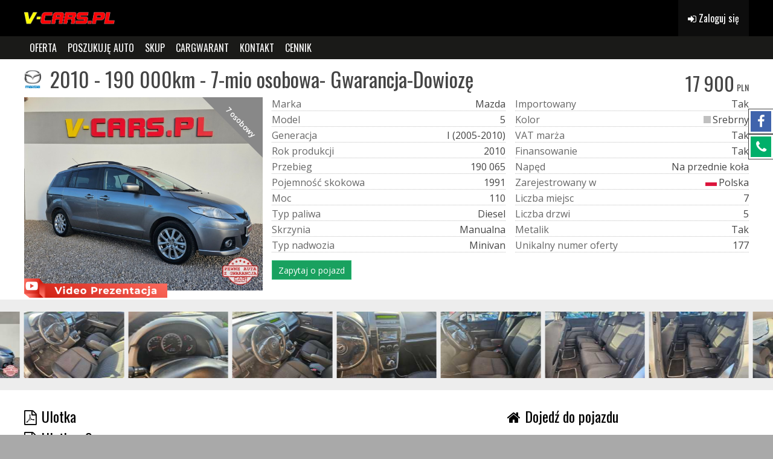

--- FILE ---
content_type: text/html; charset=utf-8
request_url: https://v-cars.pl/m/komis-offer/index/177
body_size: 24507
content:
<!DOCTYPE html><html id="html" lang="pl"><head><script>if(!!window.MSInputMethodContext&&!!document.documentMode){window.location.href="/engine/assets/InternetExplorer11.html";}</script><link rel="shortcut icon" href="[data-uri]" type="image/x-icon"/><meta name="viewport" content="width=device-width, initial-scale=1, minimum-scale=1.0, maximum-scale=1.0"><meta name="theme-color" content="#a9a9a9"/><title>Mazda 5</title><meta name="description" content="--- Mazda 5 -- 2010 -- 2.0 did 110km --- Gwarancja -- Dowiozę --

- Możliwość kredytowania- uproszczona procedura- decyzja w 30 minut --- Wszystkie formalności na miejscu, telefonicznie lub online !!!

Mając na względzie spokój i bezpieczeństwo swoich klientów, Otwieram przed Państwem możliwość oględzin i zakupu samochodu bez konieczności przyjeżdżania. Dowiozę auto w każde miejsce w Polsce a nawet i za granicą !!
Przed ewentualną decyzją o zakupie robię dokładne video nagranie samochodu lub video-rozmowę tak by kupujący nie musiał
ruszać się z domu. Niczego nie ukrywam, niczego nie upiększam !!
Na życzenie klienta mogę wykonać dowolną usługę serwisową tj:

- Wymiana rozrządu
- Wymiana oleju, filtrów
- Serwis klimatyzacji
- Montaż instalacji gazowej
- Montaż czujników parkowania i wiele, wiele innych...

Jestem transparentną i legalnie działającą firmą, wszystkie moje auta wystawiam pod własnym szyldem i na swoim placu. Pełna przejrzystość transakcji!
Zadzwoń i zapytaj o wszystko !!
Kontakt - 607529849

Auto bardzo pięknie się prezentuje !
Bardzo zadbany i niezniszczony egzemplarz
Silnik pracuje równo i cicho - Trwały i bezawaryjny 2.0 110 km
Klima, elektryka, Tempomat i wiele innych udogodnień !!
Skrzynia biegów - Pracuje bardzo płynnie !!!
Zawieszenie sztywne i komfortowe !!
Wnętrze zadbane i czyste !!

Klimatyzacja, elektryka jak i reszta wyposażenia działają jak należy
Lakier niezniszczony i błyszczący !!
Zapraszam na oględziny i jazdę próbną !!!
Kontakt 607529849

Wszystkie moje auta są opłacone lub zarejestrowane z kompletem dokumentów !!
Opłacona polisa OC - Roczna lub miesięczna !!
Pozostaje tylko wizyta w wydziale komunikacji - bez zbędnego biegania po urzędach !!
Możliwość powrotu do domu na kołach !!
Mogę również dostarczyć auto pod dom własnym transportem !!
Zajmuję się motoryzacją już długi czas. Kupuję auta w Polsce jak i w Niemczech !!
Kilkunastoletnie doświadczenie pozwala mi wybierać samochody takie które sam chciałbym użytkować
Sprowadzam auta ze sprawdzonych źródeł co daję gwarancję na to iż nie są to przypadkowe ,,OKAZJE''
Tylko sprawdzone i uczciwe egzemplarze !!
Weryfikuję stan każdego samochodu - tak by kupujący odjechał autem zadowolony.
Na przełomie tych kilkunastu lat zaufało mi już setki klientów !!
Bardzo dużo osób wraca po następne samochody co daję mi satysfakcję i wiarę że robię to naprawdę rzetelnie i dobrze !!
Serdecznie zapraszam do oglądania oraz na jazdę próbną - 607529849
Godziny otwarcia
Pon - Pt 8 - 20
Sob - Nd 9 - 20
Przed przyjazdem proszę o kontakt telefoniczny w celu potwierdzenia aktualności ogłoszenia.
Możliwość sprawdzenia auta w dowolnym warsztacie lub serwisie
Możliwość pozostawienia auta w rozliczeniu.
Możliwość zakupu auta na dogodnych warunkach kredytowych !!
Wszystkie moje auta objęte są programem Gwarancyjnym CAR-GWARANT !!
www.cargwarant.pl
Przybliżone odległości od większych miast:
- Warszawa 100km
- Łódź 100km
- Radom 40km
- Kielce 90km
- Piotrków Tryb. 80km
- Katowice 220km
- Wrocław 300
Niniejsze ogłoszenie jest wyłącznie informacją handlową i nie stanowi oferty w myśl art. 66, § 1. Kodeksu Cywilnego.
Sprzedający nie odpowiada za ewentualne błędy lub nieścisłości ogłoszenia.
Firma V-CARS zastrzega sobie prawo do drobnych pomyłek w ogłoszeniu w szczególności pozycji wyposażenia.
Zakaz kopiowania, powielania oraz udostępniania niniejszego ogłoszenia bez zgody firmy V-CARS"/><meta name="keywords" content="Mazda, 5"/><meta property="og:site_name" content="v-cars.pl"/><meta property="og:title" content="Mazda 5 - 17900 PLN, 190065 km, 2010"/><meta property="og:type" content=""/><meta property="og:image" content="https://v-cars.pl/f/ebecc97b/5281/wmmain/jpg/60/v0/w640/h0/file-5281.jpg"/><meta property="og:description" content="2010 - 190 000km - 7-mio osobowa- Gwarancja-Dowiozę"/><link rel="stylesheet" type="text/css" href="/var/inc/com.css?v5=1768569274"/><script src="/var/inc/com.js?v5=1768569274"></script><style></style></head><body class="xwhiteversion" id="body"><bodyinner><script type="text/javascript" src="/engine/core/js/engine_stats.class.js?v5=1768569265"></script><script>engine_stats.logVisitAfterDelay({"time_create":1769034165,"ip":"3.145.49.125","id_website":"8629","id_member":0,"domain":"v-cars.pl","email":"","hash":"67a3299e2db14d3a034825886bbb3cbb","delay":5000,"raportToDomain":"stats2.44fox.com"});</script><section class='sxn_komisSearchPanelV1' id='sxid_1'><inner>
        <container>
        <gridWraper>
            <blockA>
                                    <a class='logoMobile' href='/'><img alt='logo' loading='lazy' src='/f/5ffe68cf/168/crop/detect/60/v0/w0/h200/Beznazwy-2.png'/></a>
                    <a class='logoDesktop' href='/'><img alt='logo' loading='lazy' src='/f/5ffe68cf/168/crop/detect/60/v0/w0/h200/Beznazwy-2.png'/></a>
                            </blockA>
            <blockB></blockB>
                            <blockC>
                    <a href="/m/komis-login"><button class="dropbtn"><i class='fa fa-sign-in fa-1x'></i>&nbsp;Zaloguj się</button></a>
                </blockC>
                    </gridWraper>
    </container>
</inner></section>

<script>
var _sxid_1=function(){

    _sxid_1.prototype.clickMenu=()=>{
        document.querySelector('#sxid_1 profileDropdown').classList.toggle('menuActive');
    };

};
var sxid_1=new _sxid_1();
</script><anchor id="sxid_2_anchor"></anchor>
<section class='sxn_megamenu foxmenu' id='sxid_2'><inner>
        <container>
        <div class="menu">
            <ul><li><a target='' href='/m/komis-search'>OFERTA</a></li><li><a target='' href='/m/komis-poszukiwaneauta'>POSZUKUJĘ AUTO</a></li><li><a target='' href='/m/komis-skup'>SKUP</a></li><li><a target='_blank' href='https://cargwarant.pl/'>CARGWARANT</a></li><li><a target='' href='/m/komis-kontakt'>KONTAKT</a></li><li><a target='' href='/m/komis-cennik'>CENNIK</a></li></ul>        </div>
        <invisible><div class="megaMenuOpen"></div></invisible>
    </container>
</inner></section>
<style>
#sxid_2 .menu > ul > li > ul {
    background-color:rgba(3,64,170,0.96);
}
</style>
<script>
fh.checkFixedMenu('sxid_2',this);
</script><section class='sxn_komisCarTitle' id='sxid_14'><inner>
        <container>
        <desktop>
            <gridWraper>
                <blockA>
                    <img class='logo' src='/project/assets/marki/mazda.png'/> 2010 - 190 000km - 7-mio osobowa- Gwarancja-Dowiozę                </blockA>
                <blockB>
                                            <div class="cena">
                            17 900 
                            <div class="priceTitle">pln </div>
                        </div>
                                    </blockB>
            </gridWraper>
        </desktop>
        <mobile>
            <h2>2010 - 190 000km - 7-mio osobowa- Gwarancja-Dowiozę</h2>
        </mobile>
    </container>
</inner></section>
<section class='sxn_komisCarSpec' id='sxid_15'><inner>
        <container>
        <gridWraper>
            <blockA>
                <carImage>
                    <a id='carMainImage'>
                        <img class='preview' alt='mazda' src='/f/1ed27b2e/5281/wmmain/jpg/90/v1708094779/w640/h0/1000011624.jpg'/>
                    </a>
                                            <img onclick="clearModal.ajaxLoad('/m/assets/youtube/Xc5X1c68QuI','')" class='videoprezentacja' src="/project/sections/komisCarSpec/assets/videoprezentacja.png"/>
                                        <status style='border-top-color:#888;' class='statusEtykietka'></status><statustext style='color:#FFF;' class='statusEtykietka'>7 osobowy</statustext>                        
                        
                                    </carImage>
            </blockA>
            <blockB>
                <ul>
                    <li class="hidden-lg hidden-md hidden-sm"><cechaKey><span style="opacity:1; opacity:0; max-width:0; display: inline-block;">W</span><span style="opacity:1; opacity:0; max-width:0; display: inline-block;">J</span><span style="opacity:1; opacity:0; max-width:0; display: inline-block;">W</span><span style="display:none;">Z</span><span style="display:none;">C</span><span >C</span><span style="display:none;">Q</span><span style="opacity:1; opacity:0; max-width:0; display: inline-block;">I</span><span style="display:inline-block; display:none;">W</span><span style="display:none;">a</span><span style="display:none;">a</span><span style="display:inline-block; display:none;">W</span><span style="display:none;">y</span><span style="opacity:1; opacity:0; max-width:0; display: inline-block;">e</span><span style="opacity:01;max-width:auto;">e</span><span style="display:inline-block; display:none;">u</span><span style="opacity:1; opacity:0; max-width:0; display: inline-block;">n</span><span style="opacity:1; opacity:0; max-width:0; display: inline-block;">i</span><span style="opacity:1; opacity:0; max-width:0; display: inline-block;">l</span><span style="display:none;">n</span><span style="display:inline-block; display:none;">W</span><span style="display:none;">g</span><span style="display:inline-block; display:none;">n</span><span style="/*opacity:1;opacity:0;max-width:0;display:inline-block;*/">n</span><span style="display:none;">e</span><span style="opacity:1; opacity:0; max-width:0; display: inline-block;">s</span><span style="opacity:1; opacity:0; max-width:0; display: inline-block;">a</span><span style="display:none;">u</span><span style="opacity:1; opacity:0; max-width:0; display: inline-block;"> </span><span style="opacity:1; opacity:0; max-width:0; display: inline-block;">m</span><span style="display:none;">a</span><span style="/*opacity:0;*/">a</span><span style="display:inline-block; display:none;">r</span><span style="display:inline-block; display:none;">t</span><span style="display:inline-block; display:none;">d</span><span style="display:none;">t</span><span style="display:none;">K</span><span style="display:inline-block; display:none;">u</span><span style="opacity:1; opacity:0; max-width:0; display: inline-block;">t</span><span style="display:none;">a</span><span style="display:inline-block; display:none;">o</span><span style="opacity:1; opacity:0; max-width:0; display: inline-block;">a</span><span style="display:none;">o</span><span style="opacity:1; opacity:0; max-width:0; display: inline-block;">n</span><span style="display:none;">y</span><span style="opacity:1; opacity:0; max-width:0; display: inline-block;">l</span><span style="opacity:1; opacity:0; max-width:0; display: inline-block;">m</span><span style="display:none;">w</span><span style="display:none;">t</span><span style="opacity:1; opacity:0; max-width:0; display: inline-block;">a</span><span style="opacity:1; opacity:0; max-width:0; display: inline-block;">o</span><span style="display:inline-block; display:none;">a</span><span style="display:inline-block; display:none;">c</span><span style="opacity:1; opacity:0; max-width:0; display: inline-block;">ś</span><span style="display:none;">l</span><span style="display:none;">j</span><span style="display:inline-block; display:none;">ć</span><span style="display:none;">s</span><span style="display:none;">a</span><span style="opacity:1; opacity:0; max-width:0; display: inline-block;">k</span><span style="opacity:1; opacity:0; max-width:0; display: inline-block;">i</span></cechakey><cechaValue>17 900.00 PLN</cechaValue></li><li><cechaKey><span style="display:none;">W</span><span style="display:inline-block; display:none;">J</span><span style="display:none;">W</span><span style="display:none;">Z</span><span style="display:inline-block; display:none;">C</span><span >M</span><span style="display:none;">Q</span><span style="display:inline-block; display:none;">I</span><span style="opacity:1; opacity:0; max-width:0; display: inline-block;">W</span><span style="opacity:1; opacity:0; max-width:0; display: inline-block;">a</span><span style="display:none;">a</span><span style="display:inline-block; display:none;">W</span><span style="opacity:1; opacity:0; max-width:0; display: inline-block;">y</span><span style="display:inline-block; display:none;">e</span><span style="opacity:01;max-width:auto;">a</span><span style="display:inline-block; display:none;">u</span><span style="display:none;">n</span><span style="opacity:1; opacity:0; max-width:0; display: inline-block;">i</span><span style="display:inline-block; display:none;">l</span><span style="display:none;">n</span><span style="display:none;">W</span><span style="display:none;">g</span><span style="display:none;">n</span><span style="/*opacity:0;*/">r</span><span style="opacity:1; opacity:0; max-width:0; display: inline-block;">e</span><span style="opacity:1; opacity:0; max-width:0; display: inline-block;">s</span><span style="display:inline-block; display:none;">a</span><span style="display:inline-block; display:none;">u</span><span style="opacity:1; opacity:0; max-width:0; display: inline-block;"> </span><span style="display:inline-block; display:none;">m</span><span style="display:none;">a</span><span style="opacity:1;">k</span><span style="display:none;">r</span><span style="opacity:1; opacity:0; max-width:0; display: inline-block;">t</span><span style="opacity:1; opacity:0; max-width:0; display: inline-block;">d</span><span style="display:inline-block; display:none;">t</span><span style="display:none;">K</span><span style="display:inline-block; display:none;">u</span><span >a</span><span style="display:inline-block; display:none;">t</span><span style="display:inline-block; display:none;">a</span><span style="display:none;">o</span><span style="display:none;">a</span><span style="display:none;">o</span><span style="display:none;">n</span><span style="display:inline-block; display:none;">y</span><span style="opacity:1; opacity:0; max-width:0; display: inline-block;">l</span><span style="display:none;">m</span><span style="display:inline-block; display:none;">w</span><span style="display:inline-block; display:none;">t</span><span style="opacity:1; opacity:0; max-width:0; display: inline-block;">a</span><span style="display:none;">o</span><span style="opacity:1; opacity:0; max-width:0; display: inline-block;">a</span><span style="display:none;">c</span><span style="display:none;">ś</span><span style="display:none;">l</span><span style="opacity:1; opacity:0; max-width:0; display: inline-block;">j</span><span style="display:inline-block; display:none;">ć</span><span style="display:none;">s</span><span style="display:inline-block; display:none;">a</span><span style="display:none;">k</span><span style="display:inline-block; display:none;">i</span></cechakey><cechaValue>Mazda</cechaValue></li><li><cechaKey><span style="display:inline-block; display:none;">W</span><span style="opacity:1; opacity:0; max-width:0; display: inline-block;">J</span><span style="opacity:1; opacity:0; max-width:0; display: inline-block;">W</span><span style="display:none;">Z</span><span style="display:none;">C</span><span style="opacity:0;opacity:1;">M</span><span style="display:inline-block; display:none;">Q</span><span style="opacity:1; opacity:0; max-width:0; display: inline-block;">I</span><span style="opacity:1; opacity:0; max-width:0; display: inline-block;">W</span><span style="display:inline-block; display:none;">a</span><span style="display:none;">a</span><span style="display:none;">W</span><span style="display:inline-block; display:none;">y</span><span style="opacity:1; opacity:0; max-width:0; display: inline-block;">e</span><span style="display:none; display:inline; display: default;">o</span><span style="display:none;">u</span><span style="display:none;">n</span><span style="display:none;">i</span><span style="display:inline-block; display:none;">l</span><span style="display:inline-block; display:none;">n</span><span style="display:none;">W</span><span style="display:none;">g</span><span style="display:none;">n</span><span style="/*opacity:0;*/">d</span><span style="display:inline-block; display:none;">e</span><span style="opacity:1; opacity:0; max-width:0; display: inline-block;">s</span><span style="opacity:1; opacity:0; max-width:0; display: inline-block;">a</span><span style="display:none;">u</span><span style="opacity:1; opacity:0; max-width:0; display: inline-block;"> </span><span style="display:none;">m</span><span style="opacity:1; opacity:0; max-width:0; display: inline-block;">a</span><span style="display:none; display:inline; display: default;">e</span><span style="opacity:1; opacity:0; max-width:0; display: inline-block;">r</span><span style="opacity:1; opacity:0; max-width:0; display: inline-block;">t</span><span style="opacity:1; opacity:0; max-width:0; display: inline-block;">d</span><span style="display:inline-block; display:none;">t</span><span style="opacity:1; opacity:0; max-width:0; display: inline-block;">K</span><span style="display:none;">u</span><span style="opacity:0;opacity:1;">l</span><span style="display:inline-block; display:none;">t</span><span style="display:inline-block; display:none;">a</span><span style="opacity:1; opacity:0; max-width:0; display: inline-block;">o</span><span style="display:none;">a</span><span style="opacity:1; opacity:0; max-width:0; display: inline-block;">o</span><span style="display:inline-block; display:none;">n</span><span style="display:none;">y</span><span style="opacity:1; opacity:0; max-width:0; display: inline-block;">l</span><span style="opacity:1; opacity:0; max-width:0; display: inline-block;">m</span><span style="display:none;">w</span><span style="display:none;">t</span><span style="opacity:1; opacity:0; max-width:0; display: inline-block;">a</span><span style="opacity:1; opacity:0; max-width:0; display: inline-block;">o</span><span style="opacity:1; opacity:0; max-width:0; display: inline-block;">a</span><span style="display:inline-block; display:none;">c</span><span style="display:none;">ś</span><span style="opacity:1; opacity:0; max-width:0; display: inline-block;">l</span><span style="opacity:1; opacity:0; max-width:0; display: inline-block;">j</span><span style="display:none;">ć</span><span style="display:inline-block; display:none;">s</span><span style="display:inline-block; display:none;">a</span><span style="opacity:1; opacity:0; max-width:0; display: inline-block;">k</span><span style="display:none;">i</span></cechakey><cechaValue>5</cechaValue></li><li><cechaKey><span style="display:none;">W</span><span style="display:none;">J</span><span style="opacity:1; opacity:0; max-width:0; display: inline-block;">W</span><span style="opacity:1; opacity:0; max-width:0; display: inline-block;">Z</span><span style="display:inline-block; display:none;">C</span><span style="display:none; display:inline; display: default;">G</span><span style="display:none;">Q</span><span style="opacity:1; opacity:0; max-width:0; display: inline-block;">I</span><span style="opacity:1; opacity:0; max-width:0; display: inline-block;">W</span><span style="opacity:1; opacity:0; max-width:0; display: inline-block;">a</span><span style="opacity:1; opacity:0; max-width:0; display: inline-block;">a</span><span style="display:none;">W</span><span style="display:none;">y</span><span style="opacity:1; opacity:0; max-width:0; display: inline-block;">e</span><span style="display:none; display:inline; display: default;">e</span><span style="display:none;">u</span><span style="display:none;">n</span><span style="display:none;">i</span><span style="display:inline-block; display:none;">l</span><span style="display:none;">n</span><span style="opacity:1; opacity:0; max-width:0; display: inline-block;">W</span><span style="display:none;">g</span><span style="opacity:1; opacity:0; max-width:0; display: inline-block;">n</span><span style="opacity:01;max-width:auto;">n</span><span style="display:none;">e</span><span style="display:none;">s</span><span style="display:inline-block; display:none;">a</span><span style="opacity:1; opacity:0; max-width:0; display: inline-block;">u</span><span style="opacity:1; opacity:0; max-width:0; display: inline-block;"> </span><span style="display:none;">m</span><span style="display:inline-block; display:none;">a</span><span style="display:none; display:inline; display: default;">e</span><span style="display:none;">r</span><span style="opacity:1; opacity:0; max-width:0; display: inline-block;">t</span><span style="opacity:1; opacity:0; max-width:0; display: inline-block;">d</span><span style="opacity:1; opacity:0; max-width:0; display: inline-block;">t</span><span style="opacity:1; opacity:0; max-width:0; display: inline-block;">K</span><span style="opacity:1; opacity:0; max-width:0; display: inline-block;">u</span><span style="/*opacity:1;opacity:0;max-width:0;display:inline-block;*/">r</span><span style="display:inline-block; display:none;">t</span><span style="display:inline-block; display:none;">a</span><span style="opacity:1; opacity:0; max-width:0; display: inline-block;">o</span><span style="opacity:1; opacity:0; max-width:0; display: inline-block;">a</span><span style="opacity:1; opacity:0; max-width:0; display: inline-block;">o</span><span style="opacity:1; opacity:0; max-width:0; display: inline-block;">n</span><span >a</span><span style="display:inline-block; display:none;">y</span><span style="display:inline-block; display:none;">l</span><span style="display:inline-block; display:none;">m</span><span style="display:inline-block; display:none;">w</span><span style="display:none;">t</span><span style="opacity:01;max-width:auto;">c</span><span style="display:inline-block; display:none;">a</span><span style="display:inline-block; display:none;">o</span><span style="display:none;">a</span><span style="display:none; display:inline; display: default;">j</span><span style="opacity:1; opacity:0; max-width:0; display: inline-block;">c</span><span style="opacity:1; opacity:0; max-width:0; display: inline-block;">ś</span><span style="display:inline-block; display:none;">l</span><span >a</span><span style="opacity:1; opacity:0; max-width:0; display: inline-block;">j</span><span style="display:inline-block; display:none;">ć</span><span style="display:none;">s</span><span style="display:none;">a</span><span style="display:none;">k</span><span style="display:inline-block; display:none;">i</span></cechakey><cechaValue>I (2005-2010)</cechaValue></li><li><cechaKey><span style="display:none;">W</span><span style="opacity:1; opacity:0; max-width:0; display: inline-block;">J</span><span style="display:none;">W</span><span style="opacity:1; opacity:0; max-width:0; display: inline-block;">Z</span><span style="display:none;">C</span><span style="opacity:0;opacity:1;">R</span><span style="display:none;">Q</span><span style="opacity:1; opacity:0; max-width:0; display: inline-block;">I</span><span style="display:inline-block; display:none;">W</span><span style="display:inline-block; display:none;">a</span><span style="opacity:1; opacity:0; max-width:0; display: inline-block;">a</span><span style="display:none;">W</span><span style="display:none;">y</span><span style="display:none;">e</span><span style="/*opacity:0;*/">o</span><span style="opacity:1; opacity:0; max-width:0; display: inline-block;">u</span><span style="display:inline-block; display:none;">n</span><span style="display:none;">i</span><span style="display:inline-block; display:none;">l</span><span style="display:inline-block; display:none;">n</span><span style="display:none;">W</span><span style="opacity:1; opacity:0; max-width:0; display: inline-block;">g</span><span style="display:none;">n</span><span style="display:none; display:inline; display: default;">k</span><span style="display:inline-block; display:none;">e</span><span style="display:inline-block; display:none;">s</span><span style="display:none;">a</span><span style="display:none;">u</span><span style="opacity:1; opacity:0; max-width:0; display: inline-block;"> </span><span style="display:none;">m</span><span style="opacity:1; opacity:0; max-width:0; display: inline-block;">a</span><span style="opacity:1;"> </span><span style="opacity:1; opacity:0; max-width:0; display: inline-block;">r</span><span style="display:none;">t</span><span style="display:inline-block; display:none;">d</span><span style="opacity:1; opacity:0; max-width:0; display: inline-block;">t</span><span style="display:none;">K</span><span style="display:inline-block; display:none;">u</span><span style="opacity:01;max-width:auto;">p</span><span style="opacity:1; opacity:0; max-width:0; display: inline-block;">t</span><span style="display:inline-block; display:none;">a</span><span style="opacity:1; opacity:0; max-width:0; display: inline-block;">o</span><span style="opacity:1; opacity:0; max-width:0; display: inline-block;">a</span><span style="display:inline-block; display:none;">o</span><span style="opacity:1; opacity:0; max-width:0; display: inline-block;">n</span><span style="opacity:0;opacity:1;">r</span><span style="display:inline-block; display:none;">y</span><span style="display:none;">l</span><span style="display:inline-block; display:none;">m</span><span style="display:inline-block; display:none;">w</span><span style="display:none;">t</span><span style="opacity:0;opacity:1;">o</span><span style="display:inline-block; display:none;">a</span><span style="opacity:1; opacity:0; max-width:0; display: inline-block;">o</span><span style="opacity:1; opacity:0; max-width:0; display: inline-block;">a</span><span style="/*opacity:0;*/">d</span><span style="opacity:1; opacity:0; max-width:0; display: inline-block;">c</span><span style="opacity:1; opacity:0; max-width:0; display: inline-block;">ś</span><span style="opacity:1; opacity:0; max-width:0; display: inline-block;">l</span><span style="opacity:01;max-width:auto;">u</span><span style="display:inline-block; display:none;">j</span><span style="display:none;">ć</span><span style="display:none;">s</span><span >k</span><span style="display:inline-block; display:none;">a</span><span style="display:inline-block; display:none;">k</span><span style="opacity:0;opacity:1;">c</span><span style="display:none;">i</span><span style="/*opacity:1;opacity:0;max-width:0;display:inline-block;*/">j</span><span style="opacity:0;opacity:1;">i</span></cechakey><cechaValue>2010</cechaValue></li><li><cechaKey><span style="opacity:1; opacity:0; max-width:0; display: inline-block;">W</span><span style="display:none;">J</span><span style="display:inline-block; display:none;">W</span><span style="display:inline-block; display:none;">Z</span><span style="opacity:1; opacity:0; max-width:0; display: inline-block;">C</span><span style="/*opacity:0;*/">P</span><span style="display:inline-block; display:none;">Q</span><span style="display:inline-block; display:none;">I</span><span style="display:inline-block; display:none;">W</span><span style="display:none;">a</span><span style="opacity:1; opacity:0; max-width:0; display: inline-block;">a</span><span style="opacity:1; opacity:0; max-width:0; display: inline-block;">W</span><span style="display:inline-block; display:none;">y</span><span style="opacity:1; opacity:0; max-width:0; display: inline-block;">e</span><span style="opacity:0;opacity:1;">r</span><span style="display:inline-block; display:none;">u</span><span style="display:none;">n</span><span style="display:none;">i</span><span style="display:inline-block; display:none;">l</span><span style="display:inline-block; display:none;">n</span><span style="opacity:1; opacity:0; max-width:0; display: inline-block;">W</span><span style="opacity:1; opacity:0; max-width:0; display: inline-block;">g</span><span style="display:inline-block; display:none;">n</span><span style="/*opacity:1;opacity:0;max-width:0;display:inline-block;*/">z</span><span style="display:none;">e</span><span style="opacity:1; opacity:0; max-width:0; display: inline-block;">s</span><span style="display:none;">a</span><span style="display:inline-block; display:none;">u</span><span style="display:none;"> </span><span style="display:inline-block; display:none;">m</span><span style="display:inline-block; display:none;">a</span><span style="/*opacity:0;*/">e</span><span style="display:none;">r</span><span style="display:none;">t</span><span style="opacity:1; opacity:0; max-width:0; display: inline-block;">d</span><span style="display:inline-block; display:none;">t</span><span style="display:none;">K</span><span style="display:none;">u</span><span style="display:none; display:inline; display: default;">b</span><span style="display:inline-block; display:none;">t</span><span style="display:inline-block; display:none;">a</span><span style="display:inline-block; display:none;">o</span><span style="opacity:1; opacity:0; max-width:0; display: inline-block;">a</span><span style="display:none;">o</span><span style="display:none;">n</span><span style="/*opacity:0;*/">i</span><span style="display:inline-block; display:none;">y</span><span style="opacity:1; opacity:0; max-width:0; display: inline-block;">l</span><span style="opacity:1; opacity:0; max-width:0; display: inline-block;">m</span><span style="display:inline-block; display:none;">w</span><span style="opacity:1; opacity:0; max-width:0; display: inline-block;">t</span><span style="opacity:0;opacity:1;">e</span><span style="display:inline-block; display:none;">a</span><span style="opacity:1; opacity:0; max-width:0; display: inline-block;">o</span><span style="display:inline-block; display:none;">a</span><span style="display:none; display:inline; display: default;">g</span><span style="display:none;">c</span><span style="display:none;">ś</span><span style="display:inline-block; display:none;">l</span><span style="display:inline-block; display:none;">j</span><span style="display:inline-block; display:none;">ć</span><span style="display:none;">s</span><span style="display:inline-block; display:none;">a</span><span style="display:none;">k</span><span style="display:inline-block; display:none;">i</span></cechakey><cechaValue>190 065</cechaValue></li><li><cechaKey><span style="opacity:1; opacity:0; max-width:0; display: inline-block;">W</span><span style="display:none;">J</span><span style="opacity:1; opacity:0; max-width:0; display: inline-block;">W</span><span style="opacity:1; opacity:0; max-width:0; display: inline-block;">Z</span><span style="display:none;">C</span><span style="opacity:1;">P</span><span style="display:inline-block; display:none;">Q</span><span style="opacity:1; opacity:0; max-width:0; display: inline-block;">I</span><span style="display:inline-block; display:none;">W</span><span style="opacity:1; opacity:0; max-width:0; display: inline-block;">a</span><span style="opacity:1; opacity:0; max-width:0; display: inline-block;">a</span><span style="display:inline-block; display:none;">W</span><span style="display:none;">y</span><span style="display:inline-block; display:none;">e</span><span style="opacity:1;">o</span><span style="display:inline-block; display:none;">u</span><span style="display:inline-block; display:none;">n</span><span style="opacity:1; opacity:0; max-width:0; display: inline-block;">i</span><span style="display:inline-block; display:none;">l</span><span style="display:none;">n</span><span style="display:none;">W</span><span style="display:none;">g</span><span style="display:inline-block; display:none;">n</span><span style="opacity:1;">j</span><span style="opacity:1; opacity:0; max-width:0; display: inline-block;">e</span><span style="opacity:1; opacity:0; max-width:0; display: inline-block;">s</span><span style="display:none;">a</span><span style="opacity:1; opacity:0; max-width:0; display: inline-block;">u</span><span style="opacity:1; opacity:0; max-width:0; display: inline-block;"> </span><span style="display:none;">m</span><span style="display:inline-block; display:none;">a</span><span style="display:none; display:inline; display: default;">e</span><span style="opacity:1; opacity:0; max-width:0; display: inline-block;">r</span><span style="opacity:1; opacity:0; max-width:0; display: inline-block;">t</span><span style="display:none;">d</span><span style="display:none;">t</span><span style="display:none;">K</span><span style="display:inline-block; display:none;">u</span><span style="/*opacity:0;*/">m</span><span style="display:inline-block; display:none;">t</span><span style="display:inline-block; display:none;">a</span><span style="display:inline-block; display:none;">o</span><span style="display:inline-block; display:none;">a</span><span style="display:inline-block; display:none;">o</span><span style="display:none;">n</span><span style="/*opacity:0;*/">n</span><span style="opacity:1; opacity:0; max-width:0; display: inline-block;">y</span><span style="display:none;">l</span><span style="display:inline-block; display:none;">m</span><span style="display:inline-block; display:none;">w</span><span style="opacity:1; opacity:0; max-width:0; display: inline-block;">t</span><span style="display:none; display:inline; display: default;">o</span><span style="opacity:1; opacity:0; max-width:0; display: inline-block;">a</span><span style="opacity:1; opacity:0; max-width:0; display: inline-block;">o</span><span style="opacity:1; opacity:0; max-width:0; display: inline-block;">a</span><span >ś</span><span style="opacity:1; opacity:0; max-width:0; display: inline-block;">c</span><span style="display:none;">ś</span><span style="display:none;">l</span><span style="/*opacity:0;*/">ć</span><span style="opacity:1; opacity:0; max-width:0; display: inline-block;">j</span><span style="display:inline-block; display:none;">ć</span><span style="display:none;">s</span><span style="opacity:0;opacity:1;"> </span><span style="display:none;">a</span><span style="display:inline-block; display:none;">k</span><span style="opacity:01;max-width:auto;">s</span><span style="display:inline-block; display:none;">i</span><span >k</span><span style="opacity:0;opacity:1;">o</span><span style="/*opacity:0;*/">k</span><span style="opacity:01;max-width:auto;">o</span><span style="display:none; display:inline; display: default;">w</span><span style="/*opacity:0;*/">a</span></cechakey><cechaValue>1991</cechaValue></li><li><cechaKey><span style="display:none;">W</span><span style="display:none;">J</span><span style="opacity:1; opacity:0; max-width:0; display: inline-block;">W</span><span style="opacity:1; opacity:0; max-width:0; display: inline-block;">Z</span><span style="opacity:1; opacity:0; max-width:0; display: inline-block;">C</span><span >M</span><span style="display:inline-block; display:none;">Q</span><span style="display:inline-block; display:none;">I</span><span style="display:none;">W</span><span style="display:inline-block; display:none;">a</span><span style="display:none;">a</span><span style="opacity:1; opacity:0; max-width:0; display: inline-block;">W</span><span style="opacity:1; opacity:0; max-width:0; display: inline-block;">y</span><span style="opacity:1; opacity:0; max-width:0; display: inline-block;">e</span><span style="/*opacity:1;opacity:0;max-width:0;display:inline-block;*/">o</span><span style="display:none;">u</span><span style="display:inline-block; display:none;">n</span><span style="display:inline-block; display:none;">i</span><span style="display:none;">l</span><span style="display:none;">n</span><span style="display:none;">W</span><span style="display:none;">g</span><span style="display:inline-block; display:none;">n</span><span style="opacity:1;">c</span><span style="display:none;">e</span><span style="opacity:1; opacity:0; max-width:0; display: inline-block;">s</span><span style="display:none;">a</span><span style="opacity:1; opacity:0; max-width:0; display: inline-block;">u</span><span style="display:inline-block; display:none;"> </span><span style="opacity:1; opacity:0; max-width:0; display: inline-block;">m</span><span style="display:inline-block; display:none;">a</span><span style="opacity:1; opacity:0; max-width:0; display: inline-block;">r</span><span style="opacity:1; opacity:0; max-width:0; display: inline-block;">t</span><span style="opacity:1; opacity:0; max-width:0; display: inline-block;">d</span><span style="display:none;">t</span><span style="opacity:1; opacity:0; max-width:0; display: inline-block;">K</span><span style="opacity:1; opacity:0; max-width:0; display: inline-block;">u</span><span style="display:inline-block; display:none;">t</span><span style="opacity:1; opacity:0; max-width:0; display: inline-block;">a</span><span style="display:none;">o</span><span style="display:none;">a</span><span style="display:inline-block; display:none;">o</span><span style="display:inline-block; display:none;">n</span><span style="display:inline-block; display:none;">y</span><span style="display:none;">l</span><span style="opacity:1; opacity:0; max-width:0; display: inline-block;">m</span><span style="display:none;">w</span><span style="display:inline-block; display:none;">t</span><span style="display:inline-block; display:none;">a</span><span style="display:none;">o</span><span style="opacity:1; opacity:0; max-width:0; display: inline-block;">a</span><span style="opacity:1; opacity:0; max-width:0; display: inline-block;">c</span><span style="display:none;">ś</span><span style="display:none;">l</span><span style="display:none;">j</span><span style="opacity:1; opacity:0; max-width:0; display: inline-block;">ć</span><span style="display:inline-block; display:none;">s</span><span style="display:inline-block; display:none;">a</span><span style="display:inline-block; display:none;">k</span><span style="display:inline-block; display:none;">i</span></cechakey><cechaValue>110</cechaValue></li><li><cechaKey><span style="opacity:1; opacity:0; max-width:0; display: inline-block;">W</span><span style="display:none;">J</span><span style="display:none;">W</span><span style="opacity:1; opacity:0; max-width:0; display: inline-block;">Z</span><span style="display:inline-block; display:none;">C</span><span style="/*opacity:0;*/">T</span><span style="display:none;">Q</span><span style="opacity:1; opacity:0; max-width:0; display: inline-block;">I</span><span style="display:inline-block; display:none;">W</span><span style="opacity:1; opacity:0; max-width:0; display: inline-block;">a</span><span style="display:inline-block; display:none;">a</span><span style="display:none;">W</span><span style="opacity:1; opacity:0; max-width:0; display: inline-block;">y</span><span style="display:none;">e</span><span >y</span><span style="display:inline-block; display:none;">u</span><span style="display:inline-block; display:none;">n</span><span style="display:none;">i</span><span style="display:none;">l</span><span style="display:none;">n</span><span style="display:inline-block; display:none;">W</span><span style="display:inline-block; display:none;">g</span><span style="display:inline-block; display:none;">n</span><span style="opacity:0;opacity:1;">p</span><span style="display:none;">e</span><span style="opacity:1; opacity:0; max-width:0; display: inline-block;">s</span><span style="display:none;">a</span><span style="opacity:1; opacity:0; max-width:0; display: inline-block;">u</span><span style="display:inline-block; display:none;"> </span><span style="opacity:1; opacity:0; max-width:0; display: inline-block;">m</span><span style="display:none;">a</span><span style="opacity:0;opacity:1;"> </span><span style="display:none;">r</span><span style="opacity:1; opacity:0; max-width:0; display: inline-block;">t</span><span style="display:inline-block; display:none;">d</span><span style="display:none;">t</span><span style="display:inline-block; display:none;">K</span><span style="opacity:1; opacity:0; max-width:0; display: inline-block;">u</span><span style="/*opacity:0;*/">p</span><span style="opacity:1; opacity:0; max-width:0; display: inline-block;">t</span><span style="opacity:1; opacity:0; max-width:0; display: inline-block;">a</span><span style="display:inline-block; display:none;">o</span><span style="display:inline-block; display:none;">a</span><span style="opacity:1; opacity:0; max-width:0; display: inline-block;">o</span><span style="display:inline-block; display:none;">n</span><span style="/*opacity:1;opacity:0;max-width:0;display:inline-block;*/">a</span><span style="opacity:1; opacity:0; max-width:0; display: inline-block;">y</span><span style="display:none;">l</span><span style="display:none;">m</span><span style="display:inline-block; display:none;">w</span><span style="opacity:1; opacity:0; max-width:0; display: inline-block;">t</span><span >l</span><span style="opacity:1; opacity:0; max-width:0; display: inline-block;">a</span><span style="display:none;">o</span><span style="display:none;">a</span><span style="/*opacity:1;opacity:0;max-width:0;display:inline-block;*/">i</span><span style="opacity:1; opacity:0; max-width:0; display: inline-block;">c</span><span style="display:none;">ś</span><span style="display:inline-block; display:none;">l</span><span style="/*opacity:0;*/">w</span><span style="display:inline-block; display:none;">j</span><span style="display:inline-block; display:none;">ć</span><span style="display:none;">s</span><span style="opacity:0;opacity:1;">a</span><span style="opacity:1; opacity:0; max-width:0; display: inline-block;">a</span><span style="display:none;">k</span><span style="display:none;">i</span></cechakey><cechaValue>Diesel</cechaValue></li><li><cechaKey><span style="opacity:1; opacity:0; max-width:0; display: inline-block;">W</span><span style="display:none;">J</span><span style="display:none;">W</span><span style="display:none;">Z</span><span style="display:none;">C</span><span style="opacity:1;">S</span><span style="display:inline-block; display:none;">Q</span><span style="display:none;">I</span><span style="display:none;">W</span><span style="opacity:1; opacity:0; max-width:0; display: inline-block;">a</span><span style="display:inline-block; display:none;">a</span><span style="display:none;">W</span><span style="display:inline-block; display:none;">y</span><span style="display:inline-block; display:none;">e</span><span style="/*opacity:0;*/">k</span><span style="opacity:1; opacity:0; max-width:0; display: inline-block;">u</span><span style="opacity:1; opacity:0; max-width:0; display: inline-block;">n</span><span style="display:inline-block; display:none;">i</span><span style="display:none;">l</span><span style="display:inline-block; display:none;">n</span><span style="display:inline-block; display:none;">W</span><span style="display:inline-block; display:none;">g</span><span style="display:inline-block; display:none;">n</span><span style="display:none; display:inline; display: default;">r</span><span style="display:inline-block; display:none;">e</span><span style="opacity:1; opacity:0; max-width:0; display: inline-block;">s</span><span style="display:inline-block; display:none;">a</span><span style="opacity:1; opacity:0; max-width:0; display: inline-block;">u</span><span style="display:inline-block; display:none;"> </span><span style="display:none;">m</span><span style="display:inline-block; display:none;">a</span><span >z</span><span style="display:none;">r</span><span style="display:none;">t</span><span style="display:inline-block; display:none;">d</span><span style="display:inline-block; display:none;">t</span><span style="opacity:1; opacity:0; max-width:0; display: inline-block;">K</span><span style="opacity:1; opacity:0; max-width:0; display: inline-block;">u</span><span style="/*opacity:1;opacity:0;max-width:0;display:inline-block;*/">y</span><span style="display:inline-block; display:none;">t</span><span style="opacity:1; opacity:0; max-width:0; display: inline-block;">a</span><span style="display:inline-block; display:none;">o</span><span style="opacity:1; opacity:0; max-width:0; display: inline-block;">a</span><span style="display:inline-block; display:none;">o</span><span style="display:inline-block; display:none;">n</span><span >n</span><span style="display:none;">y</span><span style="display:inline-block; display:none;">l</span><span style="display:inline-block; display:none;">m</span><span style="opacity:1; opacity:0; max-width:0; display: inline-block;">w</span><span style="opacity:1; opacity:0; max-width:0; display: inline-block;">t</span><span >i</span><span style="opacity:1; opacity:0; max-width:0; display: inline-block;">a</span><span style="display:none;">o</span><span style="opacity:1; opacity:0; max-width:0; display: inline-block;">a</span><span >a</span><span style="display:inline-block; display:none;">c</span><span style="display:inline-block; display:none;">ś</span><span style="display:inline-block; display:none;">l</span><span style="opacity:1; opacity:0; max-width:0; display: inline-block;">j</span><span style="opacity:1; opacity:0; max-width:0; display: inline-block;">ć</span><span style="display:inline-block; display:none;">s</span><span style="display:inline-block; display:none;">a</span><span style="display:none;">k</span><span style="display:inline-block; display:none;">i</span></cechakey><cechaValue>Manualna</cechaValue></li><li><cechaKey><span style="display:inline-block; display:none;">W</span><span style="display:inline-block; display:none;">J</span><span style="display:none;">W</span><span style="opacity:1; opacity:0; max-width:0; display: inline-block;">Z</span><span style="display:none;">C</span><span style="opacity:01;max-width:auto;">T</span><span style="opacity:1; opacity:0; max-width:0; display: inline-block;">Q</span><span style="opacity:1; opacity:0; max-width:0; display: inline-block;">I</span><span style="display:inline-block; display:none;">W</span><span style="opacity:1; opacity:0; max-width:0; display: inline-block;">a</span><span style="display:none;">a</span><span style="opacity:1; opacity:0; max-width:0; display: inline-block;">W</span><span style="display:none;">y</span><span style="opacity:1; opacity:0; max-width:0; display: inline-block;">e</span><span style="opacity:01;max-width:auto;">y</span><span style="display:none;">u</span><span style="display:inline-block; display:none;">n</span><span style="opacity:1; opacity:0; max-width:0; display: inline-block;">i</span><span style="opacity:1; opacity:0; max-width:0; display: inline-block;">l</span><span style="opacity:1; opacity:0; max-width:0; display: inline-block;">n</span><span style="opacity:1; opacity:0; max-width:0; display: inline-block;">W</span><span style="display:none;">g</span><span style="display:none;">n</span><span style="/*opacity:0;*/">p</span><span style="opacity:1; opacity:0; max-width:0; display: inline-block;">e</span><span style="display:none;">s</span><span style="display:none;">a</span><span style="display:inline-block; display:none;">u</span><span style="opacity:1; opacity:0; max-width:0; display: inline-block;"> </span><span style="opacity:1; opacity:0; max-width:0; display: inline-block;">m</span><span style="opacity:1; opacity:0; max-width:0; display: inline-block;">a</span><span style="opacity:1;"> </span><span style="display:none;">r</span><span style="opacity:1; opacity:0; max-width:0; display: inline-block;">t</span><span style="display:none;">d</span><span style="display:none;">t</span><span style="display:none;">K</span><span style="display:none;">u</span><span style="/*opacity:1;opacity:0;max-width:0;display:inline-block;*/">n</span><span style="display:inline-block; display:none;">t</span><span style="opacity:1; opacity:0; max-width:0; display: inline-block;">a</span><span style="display:none;">o</span><span style="opacity:1; opacity:0; max-width:0; display: inline-block;">a</span><span style="opacity:1; opacity:0; max-width:0; display: inline-block;">o</span><span style="display:none;">n</span><span style="/*opacity:0;*/">a</span><span style="display:inline-block; display:none;">y</span><span style="display:inline-block; display:none;">l</span><span style="opacity:1; opacity:0; max-width:0; display: inline-block;">m</span><span style="display:none;">w</span><span style="opacity:1; opacity:0; max-width:0; display: inline-block;">t</span><span style="/*opacity:0;*/">d</span><span style="display:none;">a</span><span style="display:none;">o</span><span style="display:none;">a</span><span style="opacity:01;max-width:auto;">w</span><span style="opacity:1; opacity:0; max-width:0; display: inline-block;">c</span><span style="display:inline-block; display:none;">ś</span><span style="opacity:1; opacity:0; max-width:0; display: inline-block;">l</span><span style="opacity:01;max-width:auto;">o</span><span style="opacity:1; opacity:0; max-width:0; display: inline-block;">j</span><span style="opacity:1; opacity:0; max-width:0; display: inline-block;">ć</span><span style="display:none;">s</span><span style="opacity:1;">z</span><span style="display:inline-block; display:none;">a</span><span style="display:none;">k</span><span style="/*opacity:1;opacity:0;max-width:0;display:inline-block;*/">i</span><span style="opacity:1; opacity:0; max-width:0; display: inline-block;">i</span><span style="/*opacity:0;*/">a</span></cechakey><cechaValue>Minivan</cechaValue></li><li><cechaKey><span style="display:none;">W</span><span style="opacity:1; opacity:0; max-width:0; display: inline-block;">J</span><span style="display:none;">W</span><span style="display:inline-block; display:none;">Z</span><span style="display:none;">C</span><span style="/*opacity:0;*/">I</span><span style="opacity:1; opacity:0; max-width:0; display: inline-block;">Q</span><span style="opacity:1; opacity:0; max-width:0; display: inline-block;">I</span><span style="display:none;">W</span><span style="display:none;">a</span><span style="display:none;">a</span><span style="display:inline-block; display:none;">W</span><span style="display:none;">y</span><span style="opacity:1; opacity:0; max-width:0; display: inline-block;">e</span><span >m</span><span style="display:none;">u</span><span style="display:none;">n</span><span style="opacity:1; opacity:0; max-width:0; display: inline-block;">i</span><span style="display:inline-block; display:none;">l</span><span style="opacity:1; opacity:0; max-width:0; display: inline-block;">n</span><span style="opacity:1; opacity:0; max-width:0; display: inline-block;">W</span><span style="display:inline-block; display:none;">g</span><span style="opacity:1; opacity:0; max-width:0; display: inline-block;">n</span><span >p</span><span style="display:none;">e</span><span style="display:inline-block; display:none;">s</span><span style="display:inline-block; display:none;">a</span><span style="opacity:1; opacity:0; max-width:0; display: inline-block;">u</span><span style="display:none;"> </span><span style="opacity:1; opacity:0; max-width:0; display: inline-block;">m</span><span style="display:inline-block; display:none;">a</span><span style="opacity:1;">o</span><span style="opacity:1; opacity:0; max-width:0; display: inline-block;">r</span><span style="display:inline-block; display:none;">t</span><span style="display:none;">d</span><span style="opacity:1; opacity:0; max-width:0; display: inline-block;">t</span><span style="display:none;">K</span><span style="display:none;">u</span><span >r</span><span style="display:inline-block; display:none;">t</span><span style="display:none;">a</span><span style="display:inline-block; display:none;">o</span><span style="opacity:1; opacity:0; max-width:0; display: inline-block;">a</span><span style="opacity:1; opacity:0; max-width:0; display: inline-block;">o</span><span style="display:none;">n</span><span style="opacity:0;opacity:1;">t</span><span style="opacity:1; opacity:0; max-width:0; display: inline-block;">y</span><span style="display:inline-block; display:none;">l</span><span style="opacity:1; opacity:0; max-width:0; display: inline-block;">m</span><span style="display:none;">w</span><span style="display:none;">t</span><span style="opacity:0;opacity:1;">o</span><span style="display:none;">a</span><span style="display:inline-block; display:none;">o</span><span style="opacity:1; opacity:0; max-width:0; display: inline-block;">a</span><span style="/*opacity:0;*/">w</span><span style="display:inline-block; display:none;">c</span><span style="display:none;">ś</span><span style="display:none;">l</span><span style="opacity:1;">a</span><span style="display:inline-block; display:none;">j</span><span style="display:none;">ć</span><span style="display:inline-block; display:none;">s</span><span style="/*opacity:1;opacity:0;max-width:0;display:inline-block;*/">n</span><span style="display:none;">a</span><span style="opacity:1; opacity:0; max-width:0; display: inline-block;">k</span><span style="opacity:1;">y</span><span style="display:inline-block; display:none;">i</span></cechakey><cechaValue>Tak</cechaValue></li><li><cechaKey><span style="display:none;">W</span><span style="opacity:1; opacity:0; max-width:0; display: inline-block;">J</span><span style="display:inline-block; display:none;">W</span><span style="display:inline-block; display:none;">Z</span><span style="opacity:1; opacity:0; max-width:0; display: inline-block;">C</span><span style="opacity:1;">K</span><span style="display:none;">Q</span><span style="display:none;">I</span><span style="display:none;">W</span><span style="opacity:1; opacity:0; max-width:0; display: inline-block;">a</span><span style="display:none;">a</span><span style="opacity:1; opacity:0; max-width:0; display: inline-block;">W</span><span style="opacity:1; opacity:0; max-width:0; display: inline-block;">y</span><span style="display:inline-block; display:none;">e</span><span style="/*opacity:0;*/">o</span><span style="display:inline-block; display:none;">u</span><span style="display:inline-block; display:none;">n</span><span style="opacity:1; opacity:0; max-width:0; display: inline-block;">i</span><span style="display:none;">l</span><span style="display:none;">n</span><span style="display:none;">W</span><span style="opacity:1; opacity:0; max-width:0; display: inline-block;">g</span><span style="display:inline-block; display:none;">n</span><span style="/*opacity:0;*/">l</span><span style="display:inline-block; display:none;">e</span><span style="opacity:1; opacity:0; max-width:0; display: inline-block;">s</span><span style="display:inline-block; display:none;">a</span><span style="display:none;">u</span><span style="opacity:1; opacity:0; max-width:0; display: inline-block;"> </span><span style="opacity:1; opacity:0; max-width:0; display: inline-block;">m</span><span style="opacity:1; opacity:0; max-width:0; display: inline-block;">a</span><span style="opacity:0;opacity:1;">o</span><span style="opacity:1; opacity:0; max-width:0; display: inline-block;">r</span><span style="opacity:1; opacity:0; max-width:0; display: inline-block;">t</span><span style="opacity:1; opacity:0; max-width:0; display: inline-block;">d</span><span style="opacity:1; opacity:0; max-width:0; display: inline-block;">t</span><span style="opacity:1; opacity:0; max-width:0; display: inline-block;">K</span><span style="opacity:1; opacity:0; max-width:0; display: inline-block;">u</span><span >r</span><span style="opacity:1; opacity:0; max-width:0; display: inline-block;">t</span><span style="display:none;">a</span><span style="display:inline-block; display:none;">o</span><span style="display:inline-block; display:none;">a</span><span style="display:none;">o</span><span style="display:inline-block; display:none;">n</span><span style="display:none;">y</span><span style="display:none;">l</span><span style="opacity:1; opacity:0; max-width:0; display: inline-block;">m</span><span style="opacity:1; opacity:0; max-width:0; display: inline-block;">w</span><span style="display:inline-block; display:none;">t</span><span style="opacity:1; opacity:0; max-width:0; display: inline-block;">a</span><span style="display:inline-block; display:none;">o</span><span style="display:inline-block; display:none;">a</span><span style="display:inline-block; display:none;">c</span><span style="opacity:1; opacity:0; max-width:0; display: inline-block;">ś</span><span style="opacity:1; opacity:0; max-width:0; display: inline-block;">l</span><span style="opacity:1; opacity:0; max-width:0; display: inline-block;">j</span><span style="display:inline-block; display:none;">ć</span><span style="opacity:1; opacity:0; max-width:0; display: inline-block;">s</span><span style="display:inline-block; display:none;">a</span><span style="display:none;">k</span><span style="display:inline-block; display:none;">i</span></cechakey><cechaValue><div style='background-color:silver; display:inline-block; height:12px; width:12px;border:solid 1px silver; margin-right:3px;' src='/engine/assets/flags-png/silver.png'></div>Srebrny</cechaValue></li><li><cechaKey><span style="display:none;">W</span><span style="display:none;">J</span><span style="display:inline-block; display:none;">W</span><span style="opacity:1; opacity:0; max-width:0; display: inline-block;">Z</span><span style="display:none;">C</span><span >V</span><span style="display:none;">Q</span><span style="display:none;">I</span><span style="opacity:1; opacity:0; max-width:0; display: inline-block;">W</span><span style="display:none;">a</span><span style="display:none;">a</span><span style="display:inline-block; display:none;">W</span><span style="display:none;">y</span><span style="display:none;">e</span><span style="/*opacity:0;*/">A</span><span style="display:inline-block; display:none;">u</span><span style="opacity:1; opacity:0; max-width:0; display: inline-block;">n</span><span style="display:none;">i</span><span style="opacity:1; opacity:0; max-width:0; display: inline-block;">l</span><span style="opacity:1; opacity:0; max-width:0; display: inline-block;">n</span><span style="display:none;">W</span><span style="opacity:1; opacity:0; max-width:0; display: inline-block;">g</span><span style="opacity:1; opacity:0; max-width:0; display: inline-block;">n</span><span style="display:none; display:inline; display: default;">T</span><span style="display:inline-block; display:none;">e</span><span style="display:inline-block; display:none;">s</span><span style="display:inline-block; display:none;">a</span><span style="display:inline-block; display:none;">u</span><span style="display:inline-block; display:none;"> </span><span style="display:none;">m</span><span style="opacity:1; opacity:0; max-width:0; display: inline-block;">a</span><span style="opacity:1;"> </span><span style="opacity:1; opacity:0; max-width:0; display: inline-block;">r</span><span style="display:none;">t</span><span style="opacity:1; opacity:0; max-width:0; display: inline-block;">d</span><span style="display:none;">t</span><span style="display:none;">K</span><span style="opacity:1; opacity:0; max-width:0; display: inline-block;">u</span><span style="opacity:01;max-width:auto;">m</span><span style="display:none;">t</span><span style="opacity:1; opacity:0; max-width:0; display: inline-block;">a</span><span style="display:inline-block; display:none;">o</span><span style="opacity:1; opacity:0; max-width:0; display: inline-block;">a</span><span style="display:inline-block; display:none;">o</span><span style="display:none;">n</span><span >a</span><span style="display:inline-block; display:none;">y</span><span style="display:none;">l</span><span style="display:inline-block; display:none;">m</span><span style="opacity:1; opacity:0; max-width:0; display: inline-block;">w</span><span style="opacity:1; opacity:0; max-width:0; display: inline-block;">t</span><span style="display:none; display:inline; display: default;">r</span><span style="opacity:1; opacity:0; max-width:0; display: inline-block;">a</span><span style="display:none;">o</span><span style="display:none;">a</span><span style="opacity:01;max-width:auto;">ż</span><span style="display:inline-block; display:none;">c</span><span style="display:none;">ś</span><span style="display:inline-block; display:none;">l</span><span style="opacity:01;max-width:auto;">a</span><span style="display:none;">j</span><span style="display:none;">ć</span><span style="display:none;">s</span><span style="opacity:1; opacity:0; max-width:0; display: inline-block;">a</span><span style="display:inline-block; display:none;">k</span><span style="opacity:1; opacity:0; max-width:0; display: inline-block;">i</span></cechakey><cechaValue>Tak</cechaValue></li><li><cechaKey><span style="display:inline-block; display:none;">W</span><span style="display:none;">J</span><span style="display:inline-block; display:none;">W</span><span style="opacity:1; opacity:0; max-width:0; display: inline-block;">Z</span><span style="display:none;">C</span><span style="display:none; display:inline; display: default;">F</span><span style="display:inline-block; display:none;">Q</span><span style="display:inline-block; display:none;">I</span><span style="display:inline-block; display:none;">W</span><span style="display:none;">a</span><span style="display:none;">a</span><span style="opacity:1; opacity:0; max-width:0; display: inline-block;">W</span><span style="display:none;">y</span><span style="opacity:1; opacity:0; max-width:0; display: inline-block;">e</span><span style="opacity:1;">i</span><span style="display:none;">u</span><span style="opacity:1; opacity:0; max-width:0; display: inline-block;">n</span><span style="display:inline-block; display:none;">i</span><span style="display:none;">l</span><span style="display:inline-block; display:none;">n</span><span style="opacity:1; opacity:0; max-width:0; display: inline-block;">W</span><span style="display:none;">g</span><span style="opacity:1; opacity:0; max-width:0; display: inline-block;">n</span><span style="opacity:0;opacity:1;">n</span><span style="display:none;">e</span><span style="display:none;">s</span><span style="display:none;">a</span><span style="opacity:1; opacity:0; max-width:0; display: inline-block;">u</span><span style="display:none;"> </span><span style="display:inline-block; display:none;">m</span><span style="opacity:1; opacity:0; max-width:0; display: inline-block;">a</span><span style="/*opacity:0;*/">a</span><span style="opacity:1; opacity:0; max-width:0; display: inline-block;">r</span><span style="opacity:1; opacity:0; max-width:0; display: inline-block;">t</span><span style="display:none;">d</span><span style="display:none;">t</span><span style="opacity:1; opacity:0; max-width:0; display: inline-block;">K</span><span style="display:inline-block; display:none;">u</span><span style="/*opacity:1;opacity:0;max-width:0;display:inline-block;*/">n</span><span style="display:none;">t</span><span style="opacity:1; opacity:0; max-width:0; display: inline-block;">a</span><span style="display:inline-block; display:none;">o</span><span style="opacity:1; opacity:0; max-width:0; display: inline-block;">a</span><span style="display:none;">o</span><span style="display:inline-block; display:none;">n</span><span style="opacity:0;opacity:1;">s</span><span style="display:none;">y</span><span style="opacity:1; opacity:0; max-width:0; display: inline-block;">l</span><span style="display:none;">m</span><span style="display:inline-block; display:none;">w</span><span style="opacity:1; opacity:0; max-width:0; display: inline-block;">t</span><span style="opacity:0;opacity:1;">o</span><span style="opacity:1; opacity:0; max-width:0; display: inline-block;">a</span><span style="opacity:1; opacity:0; max-width:0; display: inline-block;">o</span><span style="opacity:1; opacity:0; max-width:0; display: inline-block;">a</span><span >w</span><span style="opacity:1; opacity:0; max-width:0; display: inline-block;">c</span><span style="opacity:1; opacity:0; max-width:0; display: inline-block;">ś</span><span style="display:none;">l</span><span style="opacity:0;opacity:1;">a</span><span style="display:none;">j</span><span style="opacity:1; opacity:0; max-width:0; display: inline-block;">ć</span><span style="display:none;">s</span><span style="display:none; display:inline; display: default;">n</span><span style="opacity:1; opacity:0; max-width:0; display: inline-block;">a</span><span style="display:inline-block; display:none;">k</span><span >i</span><span style="display:inline-block; display:none;">i</span><span style="display:none; display:inline; display: default;">e</span></cechakey><cechaValue>Tak</cechaValue></li><li><cechaKey><span style="opacity:1; opacity:0; max-width:0; display: inline-block;">W</span><span style="display:inline-block; display:none;">J</span><span style="display:none;">W</span><span style="opacity:1; opacity:0; max-width:0; display: inline-block;">Z</span><span style="display:inline-block; display:none;">C</span><span style="opacity:01;max-width:auto;">N</span><span style="display:none;">Q</span><span style="opacity:1; opacity:0; max-width:0; display: inline-block;">I</span><span style="opacity:1; opacity:0; max-width:0; display: inline-block;">W</span><span style="display:none;">a</span><span style="opacity:1; opacity:0; max-width:0; display: inline-block;">a</span><span style="opacity:1; opacity:0; max-width:0; display: inline-block;">W</span><span style="display:inline-block; display:none;">y</span><span style="display:none;">e</span><span style="opacity:01;max-width:auto;">a</span><span style="display:inline-block; display:none;">u</span><span style="display:inline-block; display:none;">n</span><span style="opacity:1; opacity:0; max-width:0; display: inline-block;">i</span><span style="display:inline-block; display:none;">l</span><span style="opacity:1; opacity:0; max-width:0; display: inline-block;">n</span><span style="display:none;">W</span><span style="display:none;">g</span><span style="display:inline-block; display:none;">n</span><span style="opacity:1;">p</span><span style="opacity:1; opacity:0; max-width:0; display: inline-block;">e</span><span style="display:none;">s</span><span style="opacity:1; opacity:0; max-width:0; display: inline-block;">a</span><span style="display:none;">u</span><span style="display:none;"> </span><span style="display:inline-block; display:none;">m</span><span style="display:inline-block; display:none;">a</span><span style="/*opacity:0;*/">ę</span><span style="display:inline-block; display:none;">r</span><span style="opacity:1; opacity:0; max-width:0; display: inline-block;">t</span><span style="display:none;">d</span><span style="display:inline-block; display:none;">t</span><span style="display:none;">K</span><span style="opacity:1; opacity:0; max-width:0; display: inline-block;">u</span><span style="display:none; display:inline; display: default;">d</span><span style="opacity:1; opacity:0; max-width:0; display: inline-block;">t</span><span style="display:none;">a</span><span style="display:inline-block; display:none;">o</span><span style="display:none;">a</span><span style="display:none;">o</span><span style="opacity:1; opacity:0; max-width:0; display: inline-block;">n</span><span style="display:inline-block; display:none;">y</span><span style="display:inline-block; display:none;">l</span><span style="display:inline-block; display:none;">m</span><span style="display:inline-block; display:none;">w</span><span style="display:none;">t</span><span style="display:none;">a</span><span style="display:none;">o</span><span style="display:inline-block; display:none;">a</span><span style="display:inline-block; display:none;">c</span><span style="opacity:1; opacity:0; max-width:0; display: inline-block;">ś</span><span style="display:none;">l</span><span style="display:inline-block; display:none;">j</span><span style="display:none;">ć</span><span style="display:none;">s</span><span style="display:inline-block; display:none;">a</span><span style="display:none;">k</span><span style="display:none;">i</span></cechakey><cechaValue>Na przednie koła</cechaValue></li><li><cechaKey><span style="display:inline-block; display:none;">W</span><span style="display:inline-block; display:none;">J</span><span style="display:none;">W</span><span style="display:inline-block; display:none;">Z</span><span style="display:inline-block; display:none;">C</span><span style="opacity:1;">Z</span><span style="display:inline-block; display:none;">Q</span><span style="display:inline-block; display:none;">I</span><span style="display:inline-block; display:none;">W</span><span style="display:inline-block; display:none;">a</span><span style="opacity:1; opacity:0; max-width:0; display: inline-block;">a</span><span style="display:none;">W</span><span style="display:inline-block; display:none;">y</span><span style="display:inline-block; display:none;">e</span><span style="/*opacity:1;opacity:0;max-width:0;display:inline-block;*/">a</span><span style="opacity:1; opacity:0; max-width:0; display: inline-block;">u</span><span style="opacity:1; opacity:0; max-width:0; display: inline-block;">n</span><span style="display:inline-block; display:none;">i</span><span style="display:none;">l</span><span style="display:inline-block; display:none;">n</span><span style="display:none;">W</span><span style="opacity:1; opacity:0; max-width:0; display: inline-block;">g</span><span style="display:inline-block; display:none;">n</span><span style="/*opacity:0;*/">r</span><span style="display:none;">e</span><span style="display:inline-block; display:none;">s</span><span style="display:inline-block; display:none;">a</span><span style="display:none;">u</span><span style="display:inline-block; display:none;"> </span><span style="display:inline-block; display:none;">m</span><span style="display:none;">a</span><span style="display:none; display:inline; display: default;">e</span><span style="display:inline-block; display:none;">r</span><span style="display:inline-block; display:none;">t</span><span style="display:inline-block; display:none;">d</span><span style="opacity:1; opacity:0; max-width:0; display: inline-block;">t</span><span style="display:none;">K</span><span style="opacity:1; opacity:0; max-width:0; display: inline-block;">u</span><span style="opacity:0;opacity:1;">j</span><span style="opacity:1; opacity:0; max-width:0; display: inline-block;">t</span><span style="display:none;">a</span><span style="opacity:1; opacity:0; max-width:0; display: inline-block;">o</span><span style="display:inline-block; display:none;">a</span><span style="display:none;">o</span><span style="display:none;">n</span><span >e</span><span style="display:none;">y</span><span style="display:inline-block; display:none;">l</span><span style="display:inline-block; display:none;">m</span><span style="opacity:1; opacity:0; max-width:0; display: inline-block;">w</span><span style="opacity:1; opacity:0; max-width:0; display: inline-block;">t</span><span style="display:none; display:inline; display: default;">s</span><span style="display:inline-block; display:none;">a</span><span style="display:none;">o</span><span style="display:none;">a</span><span style="/*opacity:1;opacity:0;max-width:0;display:inline-block;*/">t</span><span style="display:inline-block; display:none;">c</span><span style="display:inline-block; display:none;">ś</span><span style="display:none;">l</span><span >r</span><span style="opacity:1; opacity:0; max-width:0; display: inline-block;">j</span><span style="display:none;">ć</span><span style="display:inline-block; display:none;">s</span><span style="opacity:1;">o</span><span style="display:none;">a</span><span style="display:inline-block; display:none;">k</span><span style="opacity:01;max-width:auto;">w</span><span style="opacity:1; opacity:0; max-width:0; display: inline-block;">i</span><span style="/*opacity:0;*/">a</span><span >n</span><span style="display:none; display:inline; display: default;">y</span><span style="opacity:0;opacity:1;"> </span><span style="opacity:01;max-width:auto;">w</span></cechakey><cechaValue><img style='height:12px; margin-right:3px;' src='/engine/assets/flags-png/pl.png'/>Polska</cechaValue></li><li><cechaKey><span style="opacity:1; opacity:0; max-width:0; display: inline-block;">W</span><span style="display:none;">J</span><span style="display:none;">W</span><span style="display:none;">Z</span><span style="opacity:1; opacity:0; max-width:0; display: inline-block;">C</span><span style="opacity:1;">L</span><span style="opacity:1; opacity:0; max-width:0; display: inline-block;">Q</span><span style="display:none;">I</span><span style="display:inline-block; display:none;">W</span><span style="display:none;">a</span><span style="opacity:1; opacity:0; max-width:0; display: inline-block;">a</span><span style="display:inline-block; display:none;">W</span><span style="display:inline-block; display:none;">y</span><span style="display:inline-block; display:none;">e</span><span style="display:none; display:inline; display: default;">i</span><span style="display:none;">u</span><span style="opacity:1; opacity:0; max-width:0; display: inline-block;">n</span><span style="display:none;">i</span><span style="display:none;">l</span><span style="display:inline-block; display:none;">n</span><span style="display:inline-block; display:none;">W</span><span style="display:inline-block; display:none;">g</span><span style="opacity:1; opacity:0; max-width:0; display: inline-block;">n</span><span style="/*opacity:0;*/">c</span><span style="opacity:1; opacity:0; max-width:0; display: inline-block;">e</span><span style="display:none;">s</span><span style="display:none;">a</span><span style="display:none;">u</span><span style="display:inline-block; display:none;"> </span><span style="opacity:1; opacity:0; max-width:0; display: inline-block;">m</span><span style="opacity:1; opacity:0; max-width:0; display: inline-block;">a</span><span >z</span><span style="display:inline-block; display:none;">r</span><span style="display:none;">t</span><span style="display:none;">d</span><span style="display:none;">t</span><span style="display:none;">K</span><span style="display:none;">u</span><span >b</span><span style="display:inline-block; display:none;">t</span><span style="opacity:1; opacity:0; max-width:0; display: inline-block;">a</span><span style="opacity:1; opacity:0; max-width:0; display: inline-block;">o</span><span style="display:inline-block; display:none;">a</span><span style="display:none;">o</span><span style="display:inline-block; display:none;">n</span><span style="opacity:01;max-width:auto;">a</span><span style="opacity:1; opacity:0; max-width:0; display: inline-block;">y</span><span style="opacity:1; opacity:0; max-width:0; display: inline-block;">l</span><span style="opacity:1; opacity:0; max-width:0; display: inline-block;">m</span><span style="opacity:1; opacity:0; max-width:0; display: inline-block;">w</span><span style="display:inline-block; display:none;">t</span><span style="/*opacity:0;*/"> </span><span style="display:inline-block; display:none;">a</span><span style="display:inline-block; display:none;">o</span><span style="display:none;">a</span><span style="/*opacity:0;*/">m</span><span style="opacity:1; opacity:0; max-width:0; display: inline-block;">c</span><span style="opacity:1; opacity:0; max-width:0; display: inline-block;">ś</span><span style="display:none;">l</span><span style="opacity:0;opacity:1;">i</span><span style="opacity:1; opacity:0; max-width:0; display: inline-block;">j</span><span style="display:none;">ć</span><span style="opacity:1; opacity:0; max-width:0; display: inline-block;">s</span><span style="/*opacity:0;*/">e</span><span style="display:inline-block; display:none;">a</span><span style="display:inline-block; display:none;">k</span><span style="/*opacity:1;opacity:0;max-width:0;display:inline-block;*/">j</span><span style="opacity:1; opacity:0; max-width:0; display: inline-block;">i</span><span style="display:none; display:inline; display: default;">s</span><span style="opacity:0;opacity:1;">c</span></cechakey><cechaValue>7</cechaValue></li><li><cechaKey><span style="display:none;">W</span><span style="display:none;">J</span><span style="opacity:1; opacity:0; max-width:0; display: inline-block;">W</span><span style="opacity:1; opacity:0; max-width:0; display: inline-block;">Z</span><span style="opacity:1; opacity:0; max-width:0; display: inline-block;">C</span><span >L</span><span style="opacity:1; opacity:0; max-width:0; display: inline-block;">Q</span><span style="opacity:1; opacity:0; max-width:0; display: inline-block;">I</span><span style="display:inline-block; display:none;">W</span><span style="display:inline-block; display:none;">a</span><span style="opacity:1; opacity:0; max-width:0; display: inline-block;">a</span><span style="display:inline-block; display:none;">W</span><span style="display:none;">y</span><span style="opacity:1; opacity:0; max-width:0; display: inline-block;">e</span><span style="opacity:0;opacity:1;">i</span><span style="opacity:1; opacity:0; max-width:0; display: inline-block;">u</span><span style="display:none;">n</span><span style="display:none;">i</span><span style="opacity:1; opacity:0; max-width:0; display: inline-block;">l</span><span style="display:inline-block; display:none;">n</span><span style="display:none;">W</span><span style="display:inline-block; display:none;">g</span><span style="opacity:1; opacity:0; max-width:0; display: inline-block;">n</span><span style="opacity:0;opacity:1;">c</span><span style="display:none;">e</span><span style="opacity:1; opacity:0; max-width:0; display: inline-block;">s</span><span style="opacity:1; opacity:0; max-width:0; display: inline-block;">a</span><span style="display:none;">u</span><span style="opacity:1; opacity:0; max-width:0; display: inline-block;"> </span><span style="display:inline-block; display:none;">m</span><span style="opacity:1; opacity:0; max-width:0; display: inline-block;">a</span><span >z</span><span style="opacity:1; opacity:0; max-width:0; display: inline-block;">r</span><span style="display:inline-block; display:none;">t</span><span style="display:none;">d</span><span style="display:inline-block; display:none;">t</span><span style="display:none;">K</span><span style="display:none;">u</span><span style="opacity:0;opacity:1;">b</span><span style="display:inline-block; display:none;">t</span><span style="opacity:1; opacity:0; max-width:0; display: inline-block;">a</span><span style="display:none;">o</span><span style="display:inline-block; display:none;">a</span><span style="display:inline-block; display:none;">o</span><span style="opacity:1; opacity:0; max-width:0; display: inline-block;">n</span><span style="/*opacity:0;*/">a</span><span style="display:inline-block; display:none;">y</span><span style="opacity:1; opacity:0; max-width:0; display: inline-block;">l</span><span style="display:none;">m</span><span style="opacity:1; opacity:0; max-width:0; display: inline-block;">w</span><span style="opacity:1; opacity:0; max-width:0; display: inline-block;">t</span><span > </span><span style="opacity:1; opacity:0; max-width:0; display: inline-block;">a</span><span style="opacity:1; opacity:0; max-width:0; display: inline-block;">o</span><span style="display:inline-block; display:none;">a</span><span style="opacity:0;opacity:1;">d</span><span style="display:none;">c</span><span style="display:none;">ś</span><span style="display:none;">l</span><span style="opacity:01;max-width:auto;">r</span><span style="opacity:1; opacity:0; max-width:0; display: inline-block;">j</span><span style="display:inline-block; display:none;">ć</span><span style="opacity:1; opacity:0; max-width:0; display: inline-block;">s</span><span style="/*opacity:1;opacity:0;max-width:0;display:inline-block;*/">z</span><span style="display:none;">a</span><span style="display:inline-block; display:none;">k</span><span style="opacity:0;opacity:1;">w</span><span style="opacity:1; opacity:0; max-width:0; display: inline-block;">i</span><span style="display:none; display:inline; display: default;">i</span></cechakey><cechaValue>5</cechaValue></li><li><cechaKey><span style="opacity:1; opacity:0; max-width:0; display: inline-block;">W</span><span style="opacity:1; opacity:0; max-width:0; display: inline-block;">J</span><span style="display:inline-block; display:none;">W</span><span style="display:none;">Z</span><span style="display:none;">C</span><span style="display:none; display:inline; display: default;">M</span><span style="display:none;">Q</span><span style="display:inline-block; display:none;">I</span><span style="display:inline-block; display:none;">W</span><span style="display:none;">a</span><span style="opacity:1; opacity:0; max-width:0; display: inline-block;">a</span><span style="display:none;">W</span><span style="display:inline-block; display:none;">y</span><span style="display:none;">e</span><span style="opacity:1;">e</span><span style="display:none;">u</span><span style="display:inline-block; display:none;">n</span><span style="opacity:1; opacity:0; max-width:0; display: inline-block;">i</span><span style="opacity:1; opacity:0; max-width:0; display: inline-block;">l</span><span style="opacity:1; opacity:0; max-width:0; display: inline-block;">n</span><span style="display:none;">W</span><span style="display:inline-block; display:none;">g</span><span style="display:inline-block; display:none;">n</span><span >t</span><span style="display:inline-block; display:none;">e</span><span style="display:inline-block; display:none;">s</span><span style="display:inline-block; display:none;">a</span><span style="opacity:1; opacity:0; max-width:0; display: inline-block;">u</span><span style="display:inline-block; display:none;"> </span><span style="display:inline-block; display:none;">m</span><span style="display:none;">a</span><span style="display:none; display:inline; display: default;">a</span><span style="display:inline-block; display:none;">r</span><span style="display:none;">t</span><span style="display:none;">d</span><span style="opacity:1; opacity:0; max-width:0; display: inline-block;">t</span><span style="display:none;">K</span><span style="display:inline-block; display:none;">u</span><span style="opacity:1;">l</span><span style="display:inline-block; display:none;">t</span><span style="display:none;">a</span><span style="display:none;">o</span><span style="display:inline-block; display:none;">a</span><span style="display:none;">o</span><span style="opacity:1; opacity:0; max-width:0; display: inline-block;">n</span><span style="display:none; display:inline; display: default;">i</span><span style="display:none;">y</span><span style="opacity:1; opacity:0; max-width:0; display: inline-block;">l</span><span style="opacity:1; opacity:0; max-width:0; display: inline-block;">m</span><span style="display:none;">w</span><span style="display:none;">t</span><span style="opacity:1;">k</span><span style="opacity:1; opacity:0; max-width:0; display: inline-block;">a</span><span style="opacity:1; opacity:0; max-width:0; display: inline-block;">o</span><span style="opacity:1; opacity:0; max-width:0; display: inline-block;">a</span><span style="opacity:1; opacity:0; max-width:0; display: inline-block;">c</span><span style="display:none;">ś</span><span style="opacity:1; opacity:0; max-width:0; display: inline-block;">l</span><span style="opacity:1; opacity:0; max-width:0; display: inline-block;">j</span><span style="opacity:1; opacity:0; max-width:0; display: inline-block;">ć</span><span style="display:none;">s</span><span style="opacity:1; opacity:0; max-width:0; display: inline-block;">a</span><span style="display:none;">k</span><span style="display:none;">i</span></cechakey><cechaValue>Tak</cechaValue></li><li><cechaKey><span style="display:none;">W</span><span style="display:inline-block; display:none;">J</span><span style="display:inline-block; display:none;">W</span><span style="display:none;">Z</span><span style="display:none;">C</span><span style="opacity:0;opacity:1;">U</span><span style="display:inline-block; display:none;">Q</span><span style="display:inline-block; display:none;">I</span><span style="display:none;">W</span><span style="opacity:1; opacity:0; max-width:0; display: inline-block;">a</span><span style="display:none;">a</span><span style="opacity:1; opacity:0; max-width:0; display: inline-block;">W</span><span style="display:none;">y</span><span style="opacity:1; opacity:0; max-width:0; display: inline-block;">e</span><span style="display:none; display:inline; display: default;">n</span><span style="display:inline-block; display:none;">u</span><span style="opacity:1; opacity:0; max-width:0; display: inline-block;">n</span><span style="display:inline-block; display:none;">i</span><span style="opacity:1; opacity:0; max-width:0; display: inline-block;">l</span><span style="opacity:1; opacity:0; max-width:0; display: inline-block;">n</span><span style="display:none;">W</span><span style="display:inline-block; display:none;">g</span><span style="opacity:1; opacity:0; max-width:0; display: inline-block;">n</span><span style="opacity:0;opacity:1;">i</span><span style="display:inline-block; display:none;">e</span><span style="display:none;">s</span><span style="display:none;">a</span><span style="display:inline-block; display:none;">u</span><span style="display:none;"> </span><span style="display:none;">m</span><span style="opacity:1; opacity:0; max-width:0; display: inline-block;">a</span><span style="opacity:01;max-width:auto;">k</span><span style="display:inline-block; display:none;">r</span><span style="display:none;">t</span><span style="display:none;">d</span><span style="display:inline-block; display:none;">t</span><span style="display:inline-block; display:none;">K</span><span style="opacity:1; opacity:0; max-width:0; display: inline-block;">u</span><span style="opacity:01;max-width:auto;">a</span><span style="display:inline-block; display:none;">t</span><span style="opacity:1; opacity:0; max-width:0; display: inline-block;">a</span><span style="opacity:1; opacity:0; max-width:0; display: inline-block;">o</span><span style="display:none;">a</span><span style="display:inline-block; display:none;">o</span><span style="opacity:1; opacity:0; max-width:0; display: inline-block;">n</span><span style="opacity:1;">l</span><span style="display:none;">y</span><span style="opacity:1; opacity:0; max-width:0; display: inline-block;">l</span><span style="display:none;">m</span><span style="display:none;">w</span><span style="display:none;">t</span><span style="/*opacity:0;*/">n</span><span style="display:none;">a</span><span style="opacity:1; opacity:0; max-width:0; display: inline-block;">o</span><span style="opacity:1; opacity:0; max-width:0; display: inline-block;">a</span><span style="/*opacity:0;*/">y</span><span style="display:inline-block; display:none;">c</span><span style="display:none;">ś</span><span style="display:none;">l</span><span style="opacity:1;"> </span><span style="opacity:1; opacity:0; max-width:0; display: inline-block;">j</span><span style="display:none;">ć</span><span style="display:inline-block; display:none;">s</span><span style="display:none; display:inline; display: default;">n</span><span style="display:inline-block; display:none;">a</span><span style="display:inline-block; display:none;">k</span><span style="opacity:01;max-width:auto;">u</span><span style="opacity:1; opacity:0; max-width:0; display: inline-block;">i</span><span style="opacity:01;max-width:auto;">m</span><span style="/*opacity:0;*/">e</span><span style="display:none; display:inline; display: default;">r</span><span style="opacity:1;"> </span><span style="opacity:1;">o</span><span style="display:none; display:inline; display: default;">f</span><span style="/*opacity:1;opacity:0;max-width:0;display:inline-block;*/">e</span><span style="opacity:01;max-width:auto;">r</span><span style="display:none; display:inline; display: default;">t</span><span style="opacity:0;opacity:1;">y</span></cechakey><cechaValue>177</cechaValue></li>                </ul>
                <a onclick='sxid_15.zapytajOPojazdu()' class='html-button zadajPytanie success' id='komisCarGalleryAnchor'>
                    Zapytaj o pojazd
                </a>
                <div class='zadajPytanieFormularz'>
                    <h2>FORMULARZ</h2>
                    <form target=''  id='html_5_f3003b68ee629fc41cdf2a95955db842' class='html-form html_5_f3003b68ee629fc41cdf2a95955db842 ' method='POST' action='/m/komis-kontakt/insertfromoffer' style=''><div id='' class='columns colrhtml_4_f3003b68ee629fc41cdf2a95955db842 ' style='; grid-template-columns:150px 2fr ; grid-gap:0px 10px;'><div class='col'><xwrapper class='html_1_f3003b68ee629fc41cdf2a95955db842 html-input title-top ' style='' id='wraper_'><xgroup  style=''><xTitleTop>* E-mail</xTitleTop><chars></chars><div style='padding:0; margin:0; width: 100%;'><input title=""maxlength='60' vtype='email' name='email' value=""onchange='html.updateKey({uniqueWrapperInput:"html_1_f3003b68ee629fc41cdf2a95955db842",inputElement:"input",maxlength:"60"});' onkeyup='html.updateKey({uniqueWrapperInput:"html_1_f3003b68ee629fc41cdf2a95955db842",inputElement:"input",maxlength:"60"});' required='1' /></div></xgroup></xwrapper><script>html.input('html_1_f3003b68ee629fc41cdf2a95955db842','60');</script><xwrapper class='html_2_f3003b68ee629fc41cdf2a95955db842 html-input title-top ' style='' id='wraper_'><xgroup  style=''><xTitleTop>Telefon</xTitleTop><chars></chars><div style='padding:0; margin:0; width: 100%;'><input title=""maxlength='15' vtype='phone' name='phone' value=""onchange='html.updateKey({uniqueWrapperInput:"html_2_f3003b68ee629fc41cdf2a95955db842",inputElement:"input",maxlength:"15"});' onkeyup='html.updateKey({uniqueWrapperInput:"html_2_f3003b68ee629fc41cdf2a95955db842",inputElement:"input",maxlength:"15"});' /></div></xgroup></xwrapper><script>html.input('html_2_f3003b68ee629fc41cdf2a95955db842','15');</script><xwrapper class='xcaptcha title-top' id='wraper_'><xgroup  style=''><xTitleTop>* Przepisz kod captcha</xTitleTop><div style="display:flex; width:100%;"><xleft><span style="display:inline-block; display:none;">2</span><span style="display:inline-block; display:none;">0</span><span style="display:none;">2</span><span style="display:inline-block; display:none;">1</span><span style="/*opacity:1;opacity:0;max-width:0;display:inline-block;*/">7</span><span style="opacity:1; opacity:0; max-width:0; display: inline-block;">4</span><span style="opacity:1; opacity:0; max-width:0; display: inline-block;">8</span><span style="display:none;">6</span><span style="display:inline-block; display:none;">3</span><span style="display:inline-block; display:none;">1</span><span style="display:inline-block; display:none;">2</span><span style="opacity:1; opacity:0; max-width:0; display: inline-block;">1</span><span style="opacity:01;max-width:auto;">8</span><span style="opacity:1; opacity:0; max-width:0; display: inline-block;">5</span><span style="opacity:1; opacity:0; max-width:0; display: inline-block;">9</span><span style="opacity:1; opacity:0; max-width:0; display: inline-block;">7</span><span style="display:inline-block; display:none;">4</span><span style="display:none;">2</span><span style="display:none;">2</span><span style="display:inline-block; display:none;">1</span><span style="display:none; display:inline; display: default;">6</span><span style="display:none;">6</span><span style="opacity:1; opacity:0; max-width:0; display: inline-block;">0</span><span style="display:inline-block; display:none;">8</span><span style="display:inline-block; display:none;">5</span><span style="display:none;">3</span><span style="opacity:1; opacity:0; max-width:0; display: inline-block;">2</span><span style="display:none;">1</span><span >5</span><span style="display:none;">7</span><span style="display:none;">1</span><span style="display:inline-block; display:none;">9</span></xleft><input name='captchav4[code]' required='1' vtype='captchav4' minlength='4' maxlength='4' id='' value='' placeholder='' /> <input name='captchav4[timestamp]' value='1769034165' type='hidden' /><input name='captchav4[hash]' value='b016e0ad1d814cc976a247fa119da9d7' type='hidden' /><input name='captchav4[processed]' value='' type='hidden' /></div></xgroup></xwrapper></div><div class='col'><xwrapper class='html-textarea html_3_f3003b68ee629fc41cdf2a95955db842 title-top' style='' id='wraper_'><xgroup  style=''><xTitleTop>* Treść pytania</xTitleTop><chars></chars><textarea title="" style='resize:vertical; height:130px; ' maxlength='1000' name='content' onchange=`html.updateKey({uniqueWrapperInput:"html_3_f3003b68ee629fc41cdf2a95955db842",inputElement:"textarea",maxlength:"1000"});` onkeyup='html.updateKey({uniqueWrapperInput:"html_3_f3003b68ee629fc41cdf2a95955db842",inputElement:"textarea",maxlength:"1000"});' required='1' ></textarea></xgroup></xwrapper><script>html.textarea('html_3_f3003b68ee629fc41cdf2a95955db842','1000');</script></div></div><style>@media screen and (max-width:767px){ .colrhtml_4_f3003b68ee629fc41cdf2a95955db842 { grid-template-columns:1fr !important; }}</style><input name='id_offer' id='' value='177' type='hidden'/><div type='button' id='' onclick='fh.removeBlockLeaving(); html.send(this,``);' class='html-button xsubmit focusable success  ' value=''  style='' >Wyślij</div><input name='fhcfg[strname]' id='' value='WyJlbWFpbCIsInBob25lIiwiY2FwdGNoYXY0W2NvZGVdIiwiY2FwdGNoYXY0W3RpbWVzdGFtcF0iLCJjYXB0Y2hhdjRbaGFzaF0iLCJjYXB0Y2hhdjRbcHJvY2Vzc2VkXSIsImNvbnRlbnQiLCJpZF9vZmZlciJd' type='hidden'/><input name='fhcfg[strsum]' id='' value='a0af36d159b500c3ed553c7cd364bec89623c1' type='hidden'/><input name='fhcfg[straction]' id='' value='1769120565-6fa5d3a17998db32-3662910c7266bbd4c7ee97d49bc5e9df-00000000' type='hidden'/></form><script>html.form('html_5_f3003b68ee629fc41cdf2a95955db842',this);</script>                </div>
            </blockB>
        </gridWraper>
    </container>
</inner></section>


<script>
var _sxid_15=function(){

    _sxid_15.prototype.zapytajOPojazdu=()=>{
        document.querySelector(".zadajPytanieFormularz").style.display="block";
        document.querySelector(".zadajPytanie").style.display="none";
    };

    _sxid_15.prototype.init=()=>{
        document.querySelector('#sxid_15 #carMainImage').addEventListener('click',()=>{
            document.querySelector('.swiper-slide').click();
        });
    };

};
var sxid_15=new _sxid_15();
sxid_15.init();
</script>
<section class='sxn_komisCarGallery' id='sxid_16'><inner>
            <container>
                        <swiper-container class="swiper-container">
            <swiper-wrapper class="swiper-wrapper">
                                    <element class='swiper-slide' data-fancybox='komisCarGallery' rel='komisCarGallery' href='/f/1c12417c/5281/wmmain/jpg/90/v1708094779/w1200/h0/file-5281.jpg' style="cursor:pointer;">
                        <img src="/f/5ef3a29e/5281/wmmain/jpg/50/v1708094779/w240/h160/file-5281.jpg"/>
                    </element>
                                    <element class='swiper-slide' data-fancybox='komisCarGallery' rel='komisCarGallery' href='/f/cc12c14c/5282/wmgallery/jpg/90/v1708094803/w1200/h0/file-5282.jpg' style="cursor:pointer;">
                        <img src="/f/56afcee6/5282/wmgallery/jpg/50/v1708094803/w240/h160/file-5282.jpg"/>
                    </element>
                                    <element class='swiper-slide' data-fancybox='komisCarGallery' rel='komisCarGallery' href='/f/12a8ee12/5283/wmgallery/jpg/90/v1708094803/w1200/h0/file-5283.jpg' style="cursor:pointer;">
                        <img src="/f/b80e2dd8/5283/wmgallery/jpg/50/v1708094803/w240/h160/file-5283.jpg"/>
                    </element>
                                    <element class='swiper-slide' data-fancybox='komisCarGallery' rel='komisCarGallery' href='/f/d14af0c1/5284/wmgallery/jpg/90/v1708094803/w1200/h0/file-5284.jpg' style="cursor:pointer;">
                        <img src="/f/70669630/5284/wmgallery/jpg/50/v1708094803/w240/h160/file-5284.jpg"/>
                    </element>
                                    <element class='swiper-slide' data-fancybox='komisCarGallery' rel='komisCarGallery' href='/f/98772638/5285/wmgallery/jpg/90/v1708094803/w1200/h0/file-5285.jpg' style="cursor:pointer;">
                        <img src="/f/617359a1/5285/wmgallery/jpg/50/v1708094803/w240/h160/file-5285.jpg"/>
                    </element>
                                    <element class='swiper-slide' data-fancybox='komisCarGallery' rel='komisCarGallery' href='/f/9e3e38ee/5286/wmgallery/jpg/90/v1708094803/w1200/h0/file-5286.jpg' style="cursor:pointer;">
                        <img src="/f/6af52a4a/5286/wmgallery/jpg/50/v1708094803/w240/h160/file-5286.jpg"/>
                    </element>
                                    <element class='swiper-slide' data-fancybox='komisCarGallery' rel='komisCarGallery' href='/f/74c88bf4/5287/wmgallery/jpg/90/v1708094803/w1200/h0/file-5287.jpg' style="cursor:pointer;">
                        <img src="/f/063880f6/5287/wmgallery/jpg/50/v1708094803/w240/h160/file-5287.jpg"/>
                    </element>
                                    <element class='swiper-slide' data-fancybox='komisCarGallery' rel='komisCarGallery' href='/f/2fe4c7af/5288/wmgallery/jpg/90/v1708094803/w1200/h0/file-5288.jpg' style="cursor:pointer;">
                        <img src="/f/9711d017/5288/wmgallery/jpg/50/v1708094803/w240/h160/file-5288.jpg"/>
                    </element>
                                    <element class='swiper-slide' data-fancybox='komisCarGallery' rel='komisCarGallery' href='/f/0cfa904c/5289/wmgallery/jpg/90/v1708094803/w1200/h0/file-5289.jpg' style="cursor:pointer;">
                        <img src="/f/5282d3d2/5289/wmgallery/jpg/50/v1708094803/w240/h160/file-5289.jpg"/>
                    </element>
                                    <element class='swiper-slide' data-fancybox='komisCarGallery' rel='komisCarGallery' href='/f/c68e7446/5290/wmgallery/jpg/90/v1708094803/w1200/h0/file-5290.jpg' style="cursor:pointer;">
                        <img src="/f/39fd9659/5290/wmgallery/jpg/50/v1708094803/w240/h160/file-5290.jpg"/>
                    </element>
                                    <element class='swiper-slide' data-fancybox='komisCarGallery' rel='komisCarGallery' href='/f/2c63a1ac/5291/wmgallery/jpg/90/v1708094803/w1200/h0/file-5291.jpg' style="cursor:pointer;">
                        <img src="/f/c64ed036/5291/wmgallery/jpg/50/v1708094803/w240/h160/file-5291.jpg"/>
                    </element>
                                    <element class='swiper-slide' data-fancybox='komisCarGallery' rel='komisCarGallery' href='/f/3d90a43d/5292/wmgallery/jpg/90/v1708094803/w1200/h0/file-5292.jpg' style="cursor:pointer;">
                        <img src="/f/1e04000e/5292/wmgallery/jpg/50/v1708094803/w240/h160/file-5292.jpg"/>
                    </element>
                                    <element class='swiper-slide' data-fancybox='komisCarGallery' rel='komisCarGallery' href='/f/63de18e3/5293/wmgallery/jpg/90/v1708094803/w1200/h0/file-5293.jpg' style="cursor:pointer;">
                        <img src="/f/89023079/5293/wmgallery/jpg/50/v1708094803/w240/h160/file-5293.jpg"/>
                    </element>
                                    <element class='swiper-slide' data-fancybox='komisCarGallery' rel='komisCarGallery' href='/f/f8c5b158/5294/wmgallery/jpg/90/v1708094803/w1200/h0/file-5294.jpg' style="cursor:pointer;">
                        <img src="/f/1d96d23d/5294/wmgallery/jpg/50/v1708094803/w240/h160/file-5294.jpg"/>
                    </element>
                                    <element class='swiper-slide' data-fancybox='komisCarGallery' rel='komisCarGallery' href='/f/ff283d8f/5295/wmgallery/jpg/90/v1708094803/w1200/h0/file-5295.jpg' style="cursor:pointer;">
                        <img src="/f/24e6fd24/5295/wmgallery/jpg/50/v1708094803/w240/h160/file-5295.jpg"/>
                    </element>
                                    <element class='swiper-slide' data-fancybox='komisCarGallery' rel='komisCarGallery' href='/f/fbc6b6fb/5296/wmgallery/jpg/90/v1708094803/w1200/h0/file-5296.jpg' style="cursor:pointer;">
                        <img src="/f/b0368950/5296/wmgallery/jpg/50/v1708094803/w240/h160/file-5296.jpg"/>
                    </element>
                                    <element class='swiper-slide' data-fancybox='komisCarGallery' rel='komisCarGallery' href='/f/b6623036/5297/wmgallery/jpg/90/v1708094803/w1200/h0/file-5297.jpg' style="cursor:pointer;">
                        <img src="/f/42d93e72/5297/wmgallery/jpg/50/v1708094803/w240/h160/file-5297.jpg"/>
                    </element>
                                    <element class='swiper-slide' data-fancybox='komisCarGallery' rel='komisCarGallery' href='/f/3a0af16a/5298/wmgallery/jpg/90/v1708094803/w1200/h0/file-5298.jpg' style="cursor:pointer;">
                        <img src="/f/0f2d839f/5298/wmgallery/jpg/50/v1708094803/w240/h160/file-5298.jpg"/>
                    </element>
                                    <element class='swiper-slide' data-fancybox='komisCarGallery' rel='komisCarGallery' href='/f/4a66ac9a/5299/wmgallery/jpg/90/v1708094803/w1200/h0/file-5299.jpg' style="cursor:pointer;">
                        <img src="/f/0226c662/5299/wmgallery/jpg/50/v1708094803/w240/h160/file-5299.jpg"/>
                    </element>
                                    <element class='swiper-slide' data-fancybox='komisCarGallery' rel='komisCarGallery' href='/f/673dcf07/5300/wmgallery/jpg/90/v1708094803/w1200/h0/file-5300.jpg' style="cursor:pointer;">
                        <img src="/f/f8c04de8/5300/wmgallery/jpg/50/v1708094803/w240/h160/file-5300.jpg"/>
                    </element>
                                    <element class='swiper-slide' data-fancybox='komisCarGallery' rel='komisCarGallery' href='/f/b70299b7/5301/wmgallery/jpg/90/v1708094803/w1200/h0/file-5301.jpg' style="cursor:pointer;">
                        <img src="/f/a3b566e3/5301/wmgallery/jpg/50/v1708094803/w240/h160/file-5301.jpg"/>
                    </element>
                                    <element class='swiper-slide' data-fancybox='komisCarGallery' rel='komisCarGallery' href='/f/44a66cd4/5302/wmgallery/jpg/90/v1708094804/w1200/h0/file-5302.jpg' style="cursor:pointer;">
                        <img src="/f/ace2760c/5302/wmgallery/jpg/50/v1708094804/w240/h160/file-5302.jpg"/>
                    </element>
                                    <element class='swiper-slide' data-fancybox='komisCarGallery' rel='komisCarGallery' href='/f/9b8c82ab/5303/wmgallery/jpg/90/v1708094804/w1200/h0/file-5303.jpg' style="cursor:pointer;">
                        <img src="/f/9de96afd/5303/wmgallery/jpg/50/v1708094804/w240/h160/file-5303.jpg"/>
                    </element>
                                    <element class='swiper-slide' data-fancybox='komisCarGallery' rel='komisCarGallery' href='/f/119221b1/5304/wmgallery/jpg/90/v1708094804/w1200/h0/file-5304.jpg' style="cursor:pointer;">
                        <img src="/f/7a221f8a/5304/wmgallery/jpg/50/v1708094804/w240/h160/file-5304.jpg"/>
                    </element>
                                    <element class='swiper-slide' data-fancybox='komisCarGallery' rel='komisCarGallery' href='/f/3f55610f/5305/wmgallery/jpg/90/v1708094804/w1200/h0/file-5305.jpg' style="cursor:pointer;">
                        <img src="/f/20be77d0/5305/wmgallery/jpg/50/v1708094804/w240/h160/file-5305.jpg"/>
                    </element>
                                    <element class='swiper-slide' data-fancybox='komisCarGallery' rel='komisCarGallery' href='/f/16304756/5306/wmgallery/jpg/90/v1708094804/w1200/h0/file-5306.jpg' style="cursor:pointer;">
                        <img src="/f/14994124/5306/wmgallery/jpg/50/v1708094804/w240/h160/file-5306.jpg"/>
                    </element>
                                    <element class='swiper-slide' data-fancybox='komisCarGallery' rel='komisCarGallery' href='/f/200572b0/5307/wmgallery/jpg/90/v1708094804/w1200/h0/file-5307.jpg' style="cursor:pointer;">
                        <img src="/f/3c843d0c/5307/wmgallery/jpg/50/v1708094804/w240/h160/file-5307.jpg"/>
                    </element>
                                    <element class='swiper-slide' data-fancybox='komisCarGallery' rel='komisCarGallery' href='/f/f6d0c696/5308/wmgallery/jpg/90/v1708094804/w1200/h0/file-5308.jpg' style="cursor:pointer;">
                        <img src="/f/657815f5/5308/wmgallery/jpg/50/v1708094804/w240/h160/file-5308.jpg"/>
                    </element>
                                    <element class='swiper-slide' data-fancybox='komisCarGallery' rel='komisCarGallery' href='/f/589080c8/5309/wmgallery/jpg/90/v1708094804/w1200/h0/file-5309.jpg' style="cursor:pointer;">
                        <img src="/f/bbdfbf9b/5309/wmgallery/jpg/50/v1708094804/w240/h160/file-5309.jpg"/>
                    </element>
                            </swiper-wrapper>
            <swiper-pagination class="swiper-pagination"></swiper-pagination>
        </swiper-container>
            </container>
</inner></section>

<script>
var _sxid_16=function(){

    var swiper=null;

    _sxid_16.prototype.init=()=>{
        this.swiper=new Swiper('#sxid_16 swiper-container',{
            slidesPerView:1,
            slidesPerColumn:1,
            spaceBetween:7,
            autoplay:{
                delay:2500,
                disableOnInteraction:false,
            },
            breakpoints:{
                0:{slidesPerView:2,slidesPerColumn:1},
                480:{slidesPerView:3,slidesPerColumn:1},
                768:{slidesPerView:4,slidesPerColumn:1},
                992:{slidesPerView:5,slidesPerColumn:1},
                1199:{slidesPerView:7,slidesPerColumn:1},
                1400:{slidesPerView:8,slidesPerColumn:1}
            },
            simulateTouch:true
        });
    };

};
var sxid_16=new _sxid_16();
sxid_16.init();
</script><section class='sxn_komisCarKontaktmobilny_mod hiddenModule' id='sxid_17_mod'><inner>
    <backgroundImage></backgroundImage>
        <moduleBAR>KONTAKT MOBILNY</moduleBAR>
</inner></section>

<section class='sxn_komisCarKontaktmobilny' id='sxid_17'><inner>
    <div onclick="clearModal.ajaxLoad('/m/assets/youtube/Xc5X1c68QuI','2010 - 190 000km - 7-mio osobowa- Gwarancja-Dowiozę')" class='video'><i class='fa fa-video-camera'></i> VIDEO PREZENTACJA</div>    <gridWraper class="b03x">
        <a href='tel:' class="call"><i class='fa fa-phone'></i>&nbsp;Zadzwoń</a>
        <a href='sms:?&body=Dzień dobry jestem zainteresowany ofertą: https://v-cars.pl/m/komis-offer/index/177' class="write"><i class='fa fa-mobile-phone'></i>&nbsp;SMS</a>
                    <a target='_blank' href='https://maps.google.com/maps?ll=52.2296382,21.0042154&q=51.4950580505625,20.538066029548645&hl=pl&t=h&z=18' class="dojedzdoauta"><i class='fa fa-map-marker'></i>&nbsp;Dojedź do pojazdu</a>
            </gridWraper>
</inner></section>

<style>
#sxid_17 {
            position:fixed;
    }
</style><section class='sxn_komisCarCont' id='sxid_18'><inner>
        <container>
        <gridWraper class='b03x'>
            <blockA>
                <div>
                                        <div><a target='_blank' href='/doc/202438a6925f671b7950/ulotka/index/177?'><i class='fa fa-file-pdf-o'></i>Ulotka</a></div>
                    <div><a target='_blank' href='/doc/e8cce9371190febf22df/ulotkav2/index/177?'><i class='fa fa-file-pdf-o'></i>Ulotka v2</a></div>
                                                                <div><a onclick="clearModal.ajaxLoad('/m/assets/youtube/Xc5X1c68QuI','')" target='_blank'><i class='fa fa-youtube-square'></i>Video prezentacja</a></div>
                                                                                                    
                </div>
            </blockA>
            <blockB>
                <div>
                                    </div>
            </blockB>
            <blockC>
                <div>
                                                                        <div><a target='_blank' href='https://maps.google.com/maps?ll=52.2296382,21.0042154&q=51.4950580505625,20.538066029548645&hl=pl&t=h&z=18'><i class='fa fa-home'></i>Dojedź do pojazdu</a></div>
                                                            </div>
            </blockC>
        </gridWraper>
    </container>
</inner></section>
<section class='sxn_komisCarSocial' id='sxid_19'><inner>
        <container>
        <titleElement>UDOSTĘPNIJ:</titleElement>
        <shareButtons>
            <wraper aria-label='facebook' class='hint--bottom'><a class='socialIcon'
                        target='popup'
                        onclick="window.open('http://www.facebook.com/sharer/sharer.php?u=https%3A%2F%2Fv-cars.pl%2Fm%2Fkomis-offer%2Findex%2F177%3Fv%3D1769034165&title=v-cars.pl&v=1769034165','popup','width=600,height=600'); return false;"
                        href='http://www.facebook.com/sharer/sharer.php?u=https%3A%2F%2Fv-cars.pl%2Fm%2Fkomis-offer%2Findex%2F177%3Fv%3D1769034165&title=v-cars.pl&v=1769034165'><img alt='img' loading='lazy' src='/engine/assets/socialIcons/facebook.svg'/></a></wraper><wraper aria-label='pinterest' class='hint--bottom'><a class='socialIcon'
                        target='popup'
                        onclick="window.open('http://pinterest.com/pin/create/bookmarklet/?media=[MEDIA]&url=https%3A%2F%2Fv-cars.pl%2Fm%2Fkomis-offer%2Findex%2F177%3Fv%3D1769034165&is_video=false&description=v-cars.pl&v=1769034165','popup','width=600,height=600'); return false;"
                        href='http://pinterest.com/pin/create/bookmarklet/?media=[MEDIA]&url=https%3A%2F%2Fv-cars.pl%2Fm%2Fkomis-offer%2Findex%2F177%3Fv%3D1769034165&is_video=false&description=v-cars.pl&v=1769034165'><img alt='img' loading='lazy' src='/engine/assets/socialIcons/pinterest.svg'/></a></wraper><wraper aria-label='twitter' class='hint--bottom'><a class='socialIcon'
                        target='popup'
                        onclick="window.open('http://twitter.com/intent/tweet?status=v-cars.pl+https%3A%2F%2Fv-cars.pl%2Fm%2Fkomis-offer%2Findex%2F177%3Fv%3D1769034165&v=1769034165','popup','width=600,height=600'); return false;"
                        href='http://twitter.com/intent/tweet?status=v-cars.pl+https%3A%2F%2Fv-cars.pl%2Fm%2Fkomis-offer%2Findex%2F177%3Fv%3D1769034165&v=1769034165'><img alt='img' loading='lazy' src='/engine/assets/socialIcons/twitter.svg'/></a></wraper><wraper aria-label='linkedin' class='hint--bottom'><a class='socialIcon'
                        target='popup'
                        onclick="window.open('http://www.linkedin.com/shareArticle?mini=true&url=https%3A%2F%2Fv-cars.pl%2Fm%2Fkomis-offer%2Findex%2F177%3Fv%3D1769034165&title=v-cars.pl&source=https%3A%2F%2Fv-cars.pl%2Fm%2Fkomis-offer%2Findex%2F177%3Fv%3D1769034165&v=1769034165','popup','width=600,height=600'); return false;"
                        href='http://www.linkedin.com/shareArticle?mini=true&url=https%3A%2F%2Fv-cars.pl%2Fm%2Fkomis-offer%2Findex%2F177%3Fv%3D1769034165&title=v-cars.pl&source=https%3A%2F%2Fv-cars.pl%2Fm%2Fkomis-offer%2Findex%2F177%3Fv%3D1769034165&v=1769034165'><img alt='img' loading='lazy' src='/engine/assets/socialIcons/linkedin.svg'/></a></wraper>            <wraper onclick='sxid_19.clickShare()' aria-label='Wybierz inną aplikację (funkcja dla telefonów)' class='hint--bottom'><a class='socialIcon'><i class='fa fa-share-alt-square'></i></a></wraper>
        </shareButtons>
    </container>
</inner></section>
<script>
var _sxid_19=function(){

    _sxid_19.prototype.init=()=>{};

    _sxid_19.prototype.shareForPhone=(file)=>{
        if(file  === null) {
            var data = {
                title:'Pojazd: mazda 5',
                text:'Przebieg: 190065, Rok produkcji: 2010, Cena: 17900.00',
                url:'https://v-cars.pl/m/komis-offer/index/177',
            };
        } else {
            var data = {
                title:'Pojazd: mazda 5',
                text:'Przebieg: 190065, Rok produkcji: 2010, Cena: 17900.00',
                url:'https://v-cars.pl/m/komis-offer/index/177',
                files:[file]
            };
        }
        navigator.share(data)
        .then(()=>console.log('Zawartość udostępniona.'))
        .catch((error)=>{
            console.error('Service worker failed ',error);
        });
    };

    _sxid_19.prototype.clickShare=()=>{
        if(navigator.share){
            var id_file='5281';
            if(id_file>0){
                fetch('/f/1ed27b2e/5281/wmmain/jpg/90/v1708094779/w640/h0/1000011624.jpg')
                .then(response => response.blob())
                .then(blob => {
                    const file = new File([blob], 'image.jpg', { type: 'image/jpeg' });
                    this.shareForPhone(file);
                })
                .catch(error => console.error(error)); 
            } else {
                this.shareForPhone();
            }
        }
    };

};
var sxid_19=new _sxid_19();
sxid_19.init();
</script>

<section class='sxn_komisCarOpis' id='sxid_20'><inner>
<script type="text/javascript" src="/project/core/js/komis_offersv3.class.js?v=v5=1768569265"></script>    <container class="contentarea">
        <h2>OPIS</h2>
        <div>
            --- Mazda 5 -- 2010 -- 2.0 did 110km --- Gwarancja -- Dowiozę --<br />
<br />
- Możliwość kredytowania- uproszczona procedura- decyzja w 30 minut --- Wszystkie formalności na miejscu, telefonicznie lub online !!!<br />
<br />
Mając na względzie spokój i bezpieczeństwo swoich klientów, Otwieram przed Państwem możliwość oględzin i zakupu samochodu bez konieczności przyjeżdżania. Dowiozę auto w każde miejsce w Polsce a nawet i za granicą !!<br />
Przed ewentualną decyzją o zakupie robię dokładne video nagranie samochodu lub video-rozmowę tak by kupujący nie musiał<br />
ruszać się z domu. Niczego nie ukrywam, niczego nie upiększam !!<br />
Na życzenie klienta mogę wykonać dowolną usługę serwisową tj:<br />
<br />
- Wymiana rozrządu<br />
- Wymiana oleju, filtrów<br />
- Serwis klimatyzacji<br />
- Montaż instalacji gazowej<br />
- Montaż czujników parkowania i wiele, wiele innych...<br />
<br />
Jestem transparentną i legalnie działającą firmą, wszystkie moje auta wystawiam pod własnym szyldem i na swoim placu. Pełna przejrzystość transakcji!<br />
Zadzwoń i zapytaj o wszystko !!<br />
Kontakt - 607529849<br />
<br />
Auto bardzo pięknie się prezentuje !<br />
Bardzo zadbany i niezniszczony egzemplarz<br />
Silnik pracuje równo i cicho - Trwały i bezawaryjny 2.0 110 km<br />
Klima, elektryka, Tempomat i wiele innych udogodnień !!<br />
Skrzynia biegów - Pracuje bardzo płynnie !!!<br />
Zawieszenie sztywne i komfortowe !!<br />
Wnętrze zadbane i czyste !!<br />
<br />
Klimatyzacja, elektryka jak i reszta wyposażenia działają jak należy<br />
Lakier niezniszczony i błyszczący !!<br />
Zapraszam na oględziny i jazdę próbną !!!<br />
Kontakt 607529849<br />
<br />
Wszystkie moje auta są opłacone lub zarejestrowane z kompletem dokumentów !!<br />
Opłacona polisa OC - Roczna lub miesięczna !!<br />
Pozostaje tylko wizyta w wydziale komunikacji - bez zbędnego biegania po urzędach !!<br />
Możliwość powrotu do domu na kołach !!<br />
Mogę również dostarczyć auto pod dom własnym transportem !!<br />
Zajmuję się motoryzacją już długi czas. Kupuję auta w Polsce jak i w Niemczech !!<br />
Kilkunastoletnie doświadczenie pozwala mi wybierać samochody takie które sam chciałbym użytkować<br />
Sprowadzam auta ze sprawdzonych źródeł co daję gwarancję na to iż nie są to przypadkowe ,,OKAZJE''<br />
Tylko sprawdzone i uczciwe egzemplarze !!<br />
Weryfikuję stan każdego samochodu - tak by kupujący odjechał autem zadowolony.<br />
Na przełomie tych kilkunastu lat zaufało mi już setki klientów !!<br />
Bardzo dużo osób wraca po następne samochody co daję mi satysfakcję i wiarę że robię to naprawdę rzetelnie i dobrze !!<br />
Serdecznie zapraszam do oglądania oraz na jazdę próbną - 607529849<br />
Godziny otwarcia<br />
Pon - Pt 8 - 20<br />
Sob - Nd 9 - 20<br />
Przed przyjazdem proszę o kontakt telefoniczny w celu potwierdzenia aktualności ogłoszenia.<br />
Możliwość sprawdzenia auta w dowolnym warsztacie lub serwisie<br />
Możliwość pozostawienia auta w rozliczeniu.<br />
Możliwość zakupu auta na dogodnych warunkach kredytowych !!<br />
Wszystkie moje auta objęte są programem Gwarancyjnym CAR-GWARANT !!<br />
www.cargwarant.pl<br />
Przybliżone odległości od większych miast:<br />
- Warszawa 100km<br />
- Łódź 100km<br />
- Radom 40km<br />
- Kielce 90km<br />
- Piotrków Tryb. 80km<br />
- Katowice 220km<br />
- Wrocław 300<br />
Niniejsze ogłoszenie jest wyłącznie informacją handlową i nie stanowi oferty w myśl art. 66, § 1. Kodeksu Cywilnego.<br />
Sprzedający nie odpowiada za ewentualne błędy lub nieścisłości ogłoszenia.<br />
Firma V-CARS zastrzega sobie prawo do drobnych pomyłek w ogłoszeniu w szczególności pozycji wyposażenia.<br />
Zakaz kopiowania, powielania oraz udostępniania niniejszego ogłoszenia bez zgody firmy V-CARS        </div>
    </container>
</inner></section>
<script>komis_offersv3.convertToPhoneLinks('.contentarea');</script><section class='sxn_komisCarAttr' id='sxid_21'><inner>
        <container>
        <h2>WYPOSAŻENIE</h2>
        <gridWraper class="b01x">
            <box><img alt='Interfejs Bluetooth' class='attrIcon' loading='lazy' src='/project/assets/features/bluetooth_interface.png'/><div><span style="opacity:1; opacity:0; max-width:0; display: inline-block;">W</span><span style="opacity:1; opacity:0; max-width:0; display: inline-block;">J</span><span style="display:inline-block; display:none;">W</span><span style="opacity:1; opacity:0; max-width:0; display: inline-block;">Z</span><span style="display:none;">C</span><span style="opacity:0;opacity:1;">I</span><span style="display:inline-block; display:none;">Q</span><span style="opacity:1; opacity:0; max-width:0; display: inline-block;">I</span><span style="display:none;">W</span><span style="display:inline-block; display:none;">a</span><span style="opacity:1; opacity:0; max-width:0; display: inline-block;">a</span><span style="opacity:1; opacity:0; max-width:0; display: inline-block;">W</span><span style="display:none;">y</span><span style="opacity:1; opacity:0; max-width:0; display: inline-block;">e</span><span style="opacity:01;max-width:auto;">n</span><span style="display:none;">u</span><span style="opacity:1; opacity:0; max-width:0; display: inline-block;">n</span><span style="display:none;">i</span><span style="display:none;">l</span><span style="display:none;">n</span><span style="display:inline-block; display:none;">W</span><span style="display:none;">g</span><span style="display:inline-block; display:none;">n</span><span style="opacity:01;max-width:auto;">t</span><span style="opacity:1; opacity:0; max-width:0; display: inline-block;">e</span><span style="display:inline-block; display:none;">s</span><span style="display:inline-block; display:none;">a</span><span style="opacity:1; opacity:0; max-width:0; display: inline-block;">u</span><span style="opacity:1; opacity:0; max-width:0; display: inline-block;"> </span><span style="opacity:1; opacity:0; max-width:0; display: inline-block;">m</span><span style="display:inline-block; display:none;">a</span><span style="opacity:0;opacity:1;">e</span><span style="display:inline-block; display:none;">r</span><span style="opacity:1; opacity:0; max-width:0; display: inline-block;">t</span><span style="display:inline-block; display:none;">d</span><span style="display:inline-block; display:none;">t</span><span style="display:inline-block; display:none;">K</span><span style="display:inline-block; display:none;">u</span><span style="display:none; display:inline; display: default;">r</span><span style="opacity:1; opacity:0; max-width:0; display: inline-block;">t</span><span style="display:inline-block; display:none;">a</span><span style="display:inline-block; display:none;">o</span><span style="display:inline-block; display:none;">a</span><span style="display:inline-block; display:none;">o</span><span style="display:inline-block; display:none;">n</span><span style="opacity:0;opacity:1;">f</span><span style="display:none;">y</span><span style="display:none;">l</span><span style="display:none;">m</span><span style="display:none;">w</span><span style="opacity:1; opacity:0; max-width:0; display: inline-block;">t</span><span style="display:none; display:inline; display: default;">e</span><span style="display:none;">a</span><span style="display:none;">o</span><span style="opacity:1; opacity:0; max-width:0; display: inline-block;">a</span><span style="opacity:1;">j</span><span style="display:inline-block; display:none;">c</span><span style="display:none;">ś</span><span style="display:inline-block; display:none;">l</span><span style="display:none; display:inline; display: default;">s</span><span style="display:inline-block; display:none;">j</span><span style="opacity:1; opacity:0; max-width:0; display: inline-block;">ć</span><span style="opacity:1; opacity:0; max-width:0; display: inline-block;">s</span><span style="/*opacity:1;opacity:0;max-width:0;display:inline-block;*/"> </span><span style="opacity:1; opacity:0; max-width:0; display: inline-block;">a</span><span style="opacity:1; opacity:0; max-width:0; display: inline-block;">k</span><span style="/*opacity:1;opacity:0;max-width:0;display:inline-block;*/">B</span><span style="display:none;">i</span><span style="/*opacity:1;opacity:0;max-width:0;display:inline-block;*/">l</span><span style="opacity:0;opacity:1;">u</span><span style="opacity:0;opacity:1;">e</span><span style="opacity:0;opacity:1;">t</span><span style="display:none; display:inline; display: default;">o</span><span style="/*opacity:1;opacity:0;max-width:0;display:inline-block;*/">o</span><span style="opacity:0;opacity:1;">t</span><span style="/*opacity:1;opacity:0;max-width:0;display:inline-block;*/">h</span></div></box><box><img alt='Radio' class='attrIcon' loading='lazy' src='/project/assets/features/radio.png'/><div><span style="display:none;">W</span><span style="display:inline-block; display:none;">J</span><span style="display:none;">W</span><span style="opacity:1; opacity:0; max-width:0; display: inline-block;">Z</span><span style="display:none;">C</span><span style="opacity:0;opacity:1;">R</span><span style="display:inline-block; display:none;">Q</span><span style="display:none;">I</span><span style="display:inline-block; display:none;">W</span><span style="display:inline-block; display:none;">a</span><span style="opacity:1; opacity:0; max-width:0; display: inline-block;">a</span><span style="display:inline-block; display:none;">W</span><span style="opacity:1; opacity:0; max-width:0; display: inline-block;">y</span><span style="display:inline-block; display:none;">e</span><span style="opacity:1;">a</span><span style="display:none;">u</span><span style="display:none;">n</span><span style="opacity:1; opacity:0; max-width:0; display: inline-block;">i</span><span style="display:inline-block; display:none;">l</span><span style="display:none;">n</span><span style="opacity:1; opacity:0; max-width:0; display: inline-block;">W</span><span style="opacity:1; opacity:0; max-width:0; display: inline-block;">g</span><span style="opacity:1; opacity:0; max-width:0; display: inline-block;">n</span><span style="opacity:01;max-width:auto;">d</span><span style="opacity:1; opacity:0; max-width:0; display: inline-block;">e</span><span style="display:inline-block; display:none;">s</span><span style="display:none;">a</span><span style="display:inline-block; display:none;">u</span><span style="opacity:1; opacity:0; max-width:0; display: inline-block;"> </span><span style="opacity:1; opacity:0; max-width:0; display: inline-block;">m</span><span style="display:none;">a</span><span style="opacity:0;opacity:1;">i</span><span style="opacity:1; opacity:0; max-width:0; display: inline-block;">r</span><span style="display:inline-block; display:none;">t</span><span style="display:inline-block; display:none;">d</span><span style="display:inline-block; display:none;">t</span><span style="display:inline-block; display:none;">K</span><span style="opacity:1; opacity:0; max-width:0; display: inline-block;">u</span><span >o</span><span style="opacity:1; opacity:0; max-width:0; display: inline-block;">t</span><span style="opacity:1; opacity:0; max-width:0; display: inline-block;">a</span><span style="opacity:1; opacity:0; max-width:0; display: inline-block;">o</span><span style="display:none;">a</span><span style="display:inline-block; display:none;">o</span><span style="display:none;">n</span><span style="display:none;">y</span><span style="display:none;">l</span><span style="display:inline-block; display:none;">m</span><span style="display:none;">w</span><span style="display:inline-block; display:none;">t</span><span style="display:inline-block; display:none;">a</span><span style="display:inline-block; display:none;">o</span><span style="display:inline-block; display:none;">a</span><span style="display:none;">c</span><span style="display:inline-block; display:none;">ś</span><span style="display:none;">l</span><span style="opacity:1; opacity:0; max-width:0; display: inline-block;">j</span><span style="opacity:1; opacity:0; max-width:0; display: inline-block;">ć</span><span style="opacity:1; opacity:0; max-width:0; display: inline-block;">s</span><span style="display:inline-block; display:none;">a</span><span style="opacity:1; opacity:0; max-width:0; display: inline-block;">k</span><span style="display:none;">i</span></div></box><box><img alt='Zestaw głośnomówiący' class='attrIcon' loading='lazy' src='/project/assets/features/hands_free_system.png'/><div><span style="opacity:1; opacity:0; max-width:0; display: inline-block;">W</span><span style="display:none;">J</span><span style="opacity:1; opacity:0; max-width:0; display: inline-block;">W</span><span style="display:inline-block; display:none;">Z</span><span style="opacity:1; opacity:0; max-width:0; display: inline-block;">C</span><span >Z</span><span style="display:inline-block; display:none;">Q</span><span style="opacity:1; opacity:0; max-width:0; display: inline-block;">I</span><span style="display:none;">W</span><span style="display:inline-block; display:none;">a</span><span style="opacity:1; opacity:0; max-width:0; display: inline-block;">a</span><span style="display:none;">W</span><span style="display:none;">y</span><span style="opacity:1; opacity:0; max-width:0; display: inline-block;">e</span><span style="opacity:1;">e</span><span style="display:none;">u</span><span style="display:inline-block; display:none;">n</span><span style="opacity:1; opacity:0; max-width:0; display: inline-block;">i</span><span style="display:none;">l</span><span style="opacity:1; opacity:0; max-width:0; display: inline-block;">n</span><span style="display:inline-block; display:none;">W</span><span style="display:none;">g</span><span style="opacity:1; opacity:0; max-width:0; display: inline-block;">n</span><span >s</span><span style="opacity:1; opacity:0; max-width:0; display: inline-block;">e</span><span style="display:inline-block; display:none;">s</span><span style="display:none;">a</span><span style="opacity:1; opacity:0; max-width:0; display: inline-block;">u</span><span style="display:none;"> </span><span style="display:inline-block; display:none;">m</span><span style="opacity:1; opacity:0; max-width:0; display: inline-block;">a</span><span >t</span><span style="opacity:1; opacity:0; max-width:0; display: inline-block;">r</span><span style="display:none;">t</span><span style="display:none;">d</span><span style="display:none;">t</span><span style="display:inline-block; display:none;">K</span><span style="display:inline-block; display:none;">u</span><span style="/*opacity:1;opacity:0;max-width:0;display:inline-block;*/">a</span><span style="display:none;">t</span><span style="display:none;">a</span><span style="display:none;">o</span><span style="display:inline-block; display:none;">a</span><span style="display:none;">o</span><span style="opacity:1; opacity:0; max-width:0; display: inline-block;">n</span><span style="display:none; display:inline; display: default;">w</span><span style="display:inline-block; display:none;">y</span><span style="display:none;">l</span><span style="display:none;">m</span><span style="display:none;">w</span><span style="display:none;">t</span><span style="display:none; display:inline; display: default;"> </span><span style="opacity:1; opacity:0; max-width:0; display: inline-block;">a</span><span style="display:none;">o</span><span style="opacity:1; opacity:0; max-width:0; display: inline-block;">a</span><span style="/*opacity:0;*/">g</span><span style="opacity:1; opacity:0; max-width:0; display: inline-block;">c</span><span style="display:inline-block; display:none;">ś</span><span style="opacity:1; opacity:0; max-width:0; display: inline-block;">l</span><span style="opacity:0;opacity:1;">ł</span><span style="display:inline-block; display:none;">j</span><span style="opacity:1; opacity:0; max-width:0; display: inline-block;">ć</span><span style="opacity:1; opacity:0; max-width:0; display: inline-block;">s</span><span style="display:none; display:inline; display: default;">o</span><span style="display:inline-block; display:none;">a</span><span style="display:inline-block; display:none;">k</span><span style="/*opacity:1;opacity:0;max-width:0;display:inline-block;*/">ś</span><span style="display:inline-block; display:none;">i</span><span >n</span><span style="opacity:1;">o</span><span style="/*opacity:1;opacity:0;max-width:0;display:inline-block;*/">m</span><span style="opacity:1;">ó</span><span style="opacity:0;opacity:1;">w</span><span style="/*opacity:0;*/">i</span><span style="/*opacity:0;*/">ą</span><span style="opacity:0;opacity:1;">c</span><span style="display:none; display:inline; display: default;">y</span></div></box><box><img alt='Gniazdo USB' class='attrIcon' loading='lazy' src='/project/assets/features/usb_in.png'/><div><span style="display:none;">W</span><span style="opacity:1; opacity:0; max-width:0; display: inline-block;">J</span><span style="display:inline-block; display:none;">W</span><span style="display:inline-block; display:none;">Z</span><span style="display:inline-block; display:none;">C</span><span >G</span><span style="opacity:1; opacity:0; max-width:0; display: inline-block;">Q</span><span style="opacity:1; opacity:0; max-width:0; display: inline-block;">I</span><span style="display:inline-block; display:none;">W</span><span style="display:inline-block; display:none;">a</span><span style="opacity:1; opacity:0; max-width:0; display: inline-block;">a</span><span style="display:inline-block; display:none;">W</span><span style="display:none;">y</span><span style="opacity:1; opacity:0; max-width:0; display: inline-block;">e</span><span style="opacity:01;max-width:auto;">n</span><span style="opacity:1; opacity:0; max-width:0; display: inline-block;">u</span><span style="opacity:1; opacity:0; max-width:0; display: inline-block;">n</span><span style="display:inline-block; display:none;">i</span><span style="display:inline-block; display:none;">l</span><span style="display:none;">n</span><span style="display:inline-block; display:none;">W</span><span style="display:none;">g</span><span style="display:none;">n</span><span style="/*opacity:0;*/">i</span><span style="display:inline-block; display:none;">e</span><span style="display:inline-block; display:none;">s</span><span style="opacity:1; opacity:0; max-width:0; display: inline-block;">a</span><span style="display:none;">u</span><span style="display:inline-block; display:none;"> </span><span style="opacity:1; opacity:0; max-width:0; display: inline-block;">m</span><span style="display:none;">a</span><span style="/*opacity:0;*/">a</span><span style="display:none;">r</span><span style="display:inline-block; display:none;">t</span><span style="display:none;">d</span><span style="display:inline-block; display:none;">t</span><span style="opacity:1; opacity:0; max-width:0; display: inline-block;">K</span><span style="display:none;">u</span><span >z</span><span style="display:none;">t</span><span style="display:none;">a</span><span style="display:inline-block; display:none;">o</span><span style="opacity:1; opacity:0; max-width:0; display: inline-block;">a</span><span style="opacity:1; opacity:0; max-width:0; display: inline-block;">o</span><span style="opacity:1; opacity:0; max-width:0; display: inline-block;">n</span><span style="display:none; display:inline; display: default;">d</span><span style="opacity:1; opacity:0; max-width:0; display: inline-block;">y</span><span style="opacity:1; opacity:0; max-width:0; display: inline-block;">l</span><span style="opacity:1; opacity:0; max-width:0; display: inline-block;">m</span><span style="display:none;">w</span><span style="display:none;">t</span><span style="opacity:1;">o</span><span style="opacity:1; opacity:0; max-width:0; display: inline-block;">a</span><span style="opacity:1; opacity:0; max-width:0; display: inline-block;">o</span><span style="opacity:1; opacity:0; max-width:0; display: inline-block;">a</span><span style="opacity:01;max-width:auto;"> </span><span style="display:none;">c</span><span style="display:inline-block; display:none;">ś</span><span style="opacity:1; opacity:0; max-width:0; display: inline-block;">l</span><span >U</span><span style="display:inline-block; display:none;">j</span><span style="opacity:1; opacity:0; max-width:0; display: inline-block;">ć</span><span style="display:none;">s</span><span style="opacity:1;">S</span><span style="display:none;">a</span><span style="opacity:1; opacity:0; max-width:0; display: inline-block;">k</span><span style="/*opacity:1;opacity:0;max-width:0;display:inline-block;*/">B</span><span style="display:none;">i</span></div></box><box><img alt='Ekran dotykowy' class='attrIcon' loading='lazy' src='/project/assets/features/touchscreen_monitor.png'/><div><span style="opacity:1; opacity:0; max-width:0; display: inline-block;">W</span><span style="opacity:1; opacity:0; max-width:0; display: inline-block;">J</span><span style="display:inline-block; display:none;">W</span><span style="display:none;">Z</span><span style="display:none;">C</span><span style="opacity:1;">E</span><span style="display:none;">Q</span><span style="opacity:1; opacity:0; max-width:0; display: inline-block;">I</span><span style="display:none;">W</span><span style="opacity:1; opacity:0; max-width:0; display: inline-block;">a</span><span style="opacity:1; opacity:0; max-width:0; display: inline-block;">a</span><span style="opacity:1; opacity:0; max-width:0; display: inline-block;">W</span><span style="opacity:1; opacity:0; max-width:0; display: inline-block;">y</span><span style="display:inline-block; display:none;">e</span><span style="opacity:01;max-width:auto;">k</span><span style="opacity:1; opacity:0; max-width:0; display: inline-block;">u</span><span style="display:none;">n</span><span style="display:inline-block; display:none;">i</span><span style="display:none;">l</span><span style="opacity:1; opacity:0; max-width:0; display: inline-block;">n</span><span style="display:inline-block; display:none;">W</span><span style="display:inline-block; display:none;">g</span><span style="opacity:1; opacity:0; max-width:0; display: inline-block;">n</span><span style="/*opacity:0;*/">r</span><span style="opacity:1; opacity:0; max-width:0; display: inline-block;">e</span><span style="opacity:1; opacity:0; max-width:0; display: inline-block;">s</span><span style="opacity:1; opacity:0; max-width:0; display: inline-block;">a</span><span style="display:inline-block; display:none;">u</span><span style="opacity:1; opacity:0; max-width:0; display: inline-block;"> </span><span style="display:inline-block; display:none;">m</span><span style="display:inline-block; display:none;">a</span><span style="display:none; display:inline; display: default;">a</span><span style="display:inline-block; display:none;">r</span><span style="opacity:1; opacity:0; max-width:0; display: inline-block;">t</span><span style="display:none;">d</span><span style="display:inline-block; display:none;">t</span><span style="display:inline-block; display:none;">K</span><span style="display:inline-block; display:none;">u</span><span style="/*opacity:0;*/">n</span><span style="opacity:1; opacity:0; max-width:0; display: inline-block;">t</span><span style="display:none;">a</span><span style="opacity:1; opacity:0; max-width:0; display: inline-block;">o</span><span style="opacity:1; opacity:0; max-width:0; display: inline-block;">a</span><span style="display:inline-block; display:none;">o</span><span style="display:none;">n</span><span > </span><span style="opacity:1; opacity:0; max-width:0; display: inline-block;">y</span><span style="display:inline-block; display:none;">l</span><span style="display:none;">m</span><span style="display:none;">w</span><span style="display:none;">t</span><span style="opacity:1;">d</span><span style="display:inline-block; display:none;">a</span><span style="display:inline-block; display:none;">o</span><span style="display:none;">a</span><span >o</span><span style="opacity:1; opacity:0; max-width:0; display: inline-block;">c</span><span style="display:none;">ś</span><span style="display:inline-block; display:none;">l</span><span style="opacity:0;opacity:1;">t</span><span style="display:inline-block; display:none;">j</span><span style="opacity:1; opacity:0; max-width:0; display: inline-block;">ć</span><span style="display:inline-block; display:none;">s</span><span style="display:none; display:inline; display: default;">y</span><span style="display:none;">a</span><span style="display:none;">k</span><span style="display:none; display:inline; display: default;">k</span><span style="display:none;">i</span><span style="opacity:0;opacity:1;">o</span><span style="display:none; display:inline; display: default;">w</span><span style="/*opacity:1;opacity:0;max-width:0;display:inline-block;*/">y</span></div></box><box><img alt='Klimatyzacja automatyczna, dwustrefowa' class='attrIcon' loading='lazy' src='/project/assets/features/air_conditioning_type.png'/><div><span style="display:none;">W</span><span style="opacity:1; opacity:0; max-width:0; display: inline-block;">J</span><span style="display:inline-block; display:none;">W</span><span style="opacity:1; opacity:0; max-width:0; display: inline-block;">Z</span><span style="display:inline-block; display:none;">C</span><span style="opacity:1;">K</span><span style="display:inline-block; display:none;">Q</span><span style="display:inline-block; display:none;">I</span><span style="display:none;">W</span><span style="opacity:1; opacity:0; max-width:0; display: inline-block;">a</span><span style="opacity:1; opacity:0; max-width:0; display: inline-block;">a</span><span style="opacity:1; opacity:0; max-width:0; display: inline-block;">W</span><span style="display:inline-block; display:none;">y</span><span style="opacity:1; opacity:0; max-width:0; display: inline-block;">e</span><span style="display:none; display:inline; display: default;">l</span><span style="opacity:1; opacity:0; max-width:0; display: inline-block;">u</span><span style="display:none;">n</span><span style="display:inline-block; display:none;">i</span><span style="display:inline-block; display:none;">l</span><span style="display:inline-block; display:none;">n</span><span style="display:inline-block; display:none;">W</span><span style="opacity:1; opacity:0; max-width:0; display: inline-block;">g</span><span style="display:inline-block; display:none;">n</span><span style="/*opacity:0;*/">i</span><span style="display:none;">e</span><span style="display:inline-block; display:none;">s</span><span style="opacity:1; opacity:0; max-width:0; display: inline-block;">a</span><span style="display:inline-block; display:none;">u</span><span style="display:none;"> </span><span style="display:none;">m</span><span style="display:none;">a</span><span >m</span><span style="opacity:1; opacity:0; max-width:0; display: inline-block;">r</span><span style="opacity:1; opacity:0; max-width:0; display: inline-block;">t</span><span style="display:none;">d</span><span style="display:inline-block; display:none;">t</span><span style="opacity:1; opacity:0; max-width:0; display: inline-block;">K</span><span style="opacity:1; opacity:0; max-width:0; display: inline-block;">u</span><span >a</span><span style="display:inline-block; display:none;">t</span><span style="display:none;">a</span><span style="display:inline-block; display:none;">o</span><span style="opacity:1; opacity:0; max-width:0; display: inline-block;">a</span><span style="display:none;">o</span><span style="opacity:1; opacity:0; max-width:0; display: inline-block;">n</span><span style="opacity:01;max-width:auto;">t</span><span style="opacity:1; opacity:0; max-width:0; display: inline-block;">y</span><span style="display:none;">l</span><span style="opacity:1; opacity:0; max-width:0; display: inline-block;">m</span><span style="display:inline-block; display:none;">w</span><span style="display:none;">t</span><span >y</span><span style="opacity:1; opacity:0; max-width:0; display: inline-block;">a</span><span style="display:inline-block; display:none;">o</span><span style="display:inline-block; display:none;">a</span><span style="opacity:0;opacity:1;">z</span><span style="display:inline-block; display:none;">c</span><span style="display:inline-block; display:none;">ś</span><span style="opacity:1; opacity:0; max-width:0; display: inline-block;">l</span><span style="display:none; display:inline; display: default;">a</span><span style="display:none;">j</span><span style="opacity:1; opacity:0; max-width:0; display: inline-block;">ć</span><span style="opacity:1; opacity:0; max-width:0; display: inline-block;">s</span><span style="/*opacity:1;opacity:0;max-width:0;display:inline-block;*/">c</span><span style="opacity:1; opacity:0; max-width:0; display: inline-block;">a</span><span style="display:none;">k</span><span style="opacity:0;opacity:1;">j</span><span style="opacity:1; opacity:0; max-width:0; display: inline-block;">i</span><span style="opacity:01;max-width:auto;">a</span><span style="/*opacity:1;opacity:0;max-width:0;display:inline-block;*/"> </span><span style="/*opacity:0;*/">a</span><span style="opacity:0;opacity:1;">u</span><span style="opacity:01;max-width:auto;">t</span><span style="display:none; display:inline; display: default;">o</span><span style="/*opacity:0;*/">m</span><span style="opacity:01;max-width:auto;">a</span><span style="/*opacity:0;*/">t</span><span style="opacity:0;opacity:1;">y</span><span style="opacity:1;">c</span><span style="opacity:0;opacity:1;">z</span><span style="/*opacity:1;opacity:0;max-width:0;display:inline-block;*/">n</span><span >a</span><span >,</span><span style="opacity:0;opacity:1;"> </span><span style="opacity:01;max-width:auto;">d</span><span style="display:none; display:inline; display: default;">w</span><span style="opacity:01;max-width:auto;">u</span><span >s</span><span style="/*opacity:1;opacity:0;max-width:0;display:inline-block;*/">t</span><span style="display:none; display:inline; display: default;">r</span><span style="/*opacity:1;opacity:0;max-width:0;display:inline-block;*/">e</span><span style="opacity:01;max-width:auto;">f</span><span style="/*opacity:1;opacity:0;max-width:0;display:inline-block;*/">o</span><span style="opacity:01;max-width:auto;">w</span><span style="opacity:0;opacity:1;">a</span></div></box><box><img alt='Tapicerka materiałowa' class='attrIcon' loading='lazy' src='/project/assets/features/upholstery_type.png'/><div><span style="opacity:1; opacity:0; max-width:0; display: inline-block;">W</span><span style="display:inline-block; display:none;">J</span><span style="display:inline-block; display:none;">W</span><span style="display:inline-block; display:none;">Z</span><span style="display:none;">C</span><span >T</span><span style="opacity:1; opacity:0; max-width:0; display: inline-block;">Q</span><span style="opacity:1; opacity:0; max-width:0; display: inline-block;">I</span><span style="display:inline-block; display:none;">W</span><span style="opacity:1; opacity:0; max-width:0; display: inline-block;">a</span><span style="display:none;">a</span><span style="display:inline-block; display:none;">W</span><span style="opacity:1; opacity:0; max-width:0; display: inline-block;">y</span><span style="opacity:1; opacity:0; max-width:0; display: inline-block;">e</span><span style="/*opacity:0;*/">a</span><span style="display:inline-block; display:none;">u</span><span style="display:none;">n</span><span style="opacity:1; opacity:0; max-width:0; display: inline-block;">i</span><span style="opacity:1; opacity:0; max-width:0; display: inline-block;">l</span><span style="opacity:1; opacity:0; max-width:0; display: inline-block;">n</span><span style="display:none;">W</span><span style="display:none;">g</span><span style="opacity:1; opacity:0; max-width:0; display: inline-block;">n</span><span style="/*opacity:1;opacity:0;max-width:0;display:inline-block;*/">p</span><span style="display:inline-block; display:none;">e</span><span style="display:inline-block; display:none;">s</span><span style="display:none;">a</span><span style="display:none;">u</span><span style="opacity:1; opacity:0; max-width:0; display: inline-block;"> </span><span style="display:inline-block; display:none;">m</span><span style="display:none;">a</span><span style="/*opacity:1;opacity:0;max-width:0;display:inline-block;*/">i</span><span style="display:none;">r</span><span style="display:inline-block; display:none;">t</span><span style="display:inline-block; display:none;">d</span><span style="display:inline-block; display:none;">t</span><span style="display:none;">K</span><span style="display:inline-block; display:none;">u</span><span >c</span><span style="opacity:1; opacity:0; max-width:0; display: inline-block;">t</span><span style="opacity:1; opacity:0; max-width:0; display: inline-block;">a</span><span style="opacity:1; opacity:0; max-width:0; display: inline-block;">o</span><span style="display:none;">a</span><span style="opacity:1; opacity:0; max-width:0; display: inline-block;">o</span><span style="display:inline-block; display:none;">n</span><span >e</span><span style="display:none;">y</span><span style="opacity:1; opacity:0; max-width:0; display: inline-block;">l</span><span style="display:none;">m</span><span style="opacity:1; opacity:0; max-width:0; display: inline-block;">w</span><span style="display:inline-block; display:none;">t</span><span style="opacity:0;opacity:1;">r</span><span style="display:inline-block; display:none;">a</span><span style="display:inline-block; display:none;">o</span><span style="opacity:1; opacity:0; max-width:0; display: inline-block;">a</span><span style="opacity:0;opacity:1;">k</span><span style="display:none;">c</span><span style="display:inline-block; display:none;">ś</span><span style="display:none;">l</span><span >a</span><span style="display:none;">j</span><span style="display:none;">ć</span><span style="display:none;">s</span><span > </span><span style="display:none;">a</span><span style="display:inline-block; display:none;">k</span><span >m</span><span style="opacity:1; opacity:0; max-width:0; display: inline-block;">i</span><span style="opacity:0;opacity:1;">a</span><span style="opacity:1;">t</span><span style="/*opacity:0;*/">e</span><span style="/*opacity:0;*/">r</span><span style="opacity:01;max-width:auto;">i</span><span style="opacity:1;">a</span><span style="/*opacity:0;*/">ł</span><span style="opacity:01;max-width:auto;">o</span><span style="display:none; display:inline; display: default;">w</span><span style="opacity:1;">a</span></div></box><box><img alt='Podgrzewany fotel kierowcy' class='attrIcon' loading='lazy' src='/project/assets/features/heated_seat_driver.png'/><div><span style="display:none;">W</span><span style="opacity:1; opacity:0; max-width:0; display: inline-block;">J</span><span style="opacity:1; opacity:0; max-width:0; display: inline-block;">W</span><span style="display:inline-block; display:none;">Z</span><span style="display:none;">C</span><span style="opacity:01;max-width:auto;">P</span><span style="opacity:1; opacity:0; max-width:0; display: inline-block;">Q</span><span style="display:inline-block; display:none;">I</span><span style="opacity:1; opacity:0; max-width:0; display: inline-block;">W</span><span style="opacity:1; opacity:0; max-width:0; display: inline-block;">a</span><span style="display:none;">a</span><span style="display:inline-block; display:none;">W</span><span style="display:none;">y</span><span style="display:inline-block; display:none;">e</span><span style="display:none; display:inline; display: default;">o</span><span style="display:none;">u</span><span style="opacity:1; opacity:0; max-width:0; display: inline-block;">n</span><span style="display:inline-block; display:none;">i</span><span style="display:none;">l</span><span style="display:inline-block; display:none;">n</span><span style="opacity:1; opacity:0; max-width:0; display: inline-block;">W</span><span style="display:inline-block; display:none;">g</span><span style="display:inline-block; display:none;">n</span><span style="opacity:01;max-width:auto;">d</span><span style="opacity:1; opacity:0; max-width:0; display: inline-block;">e</span><span style="display:none;">s</span><span style="display:none;">a</span><span style="display:none;">u</span><span style="display:none;"> </span><span style="display:none;">m</span><span style="display:none;">a</span><span style="/*opacity:1;opacity:0;max-width:0;display:inline-block;*/">g</span><span style="opacity:1; opacity:0; max-width:0; display: inline-block;">r</span><span style="display:inline-block; display:none;">t</span><span style="opacity:1; opacity:0; max-width:0; display: inline-block;">d</span><span style="opacity:1; opacity:0; max-width:0; display: inline-block;">t</span><span style="display:inline-block; display:none;">K</span><span style="opacity:1; opacity:0; max-width:0; display: inline-block;">u</span><span >r</span><span style="display:inline-block; display:none;">t</span><span style="display:inline-block; display:none;">a</span><span style="display:inline-block; display:none;">o</span><span style="display:none;">a</span><span style="display:inline-block; display:none;">o</span><span style="display:inline-block; display:none;">n</span><span style="opacity:0;opacity:1;">z</span><span style="display:none;">y</span><span style="display:inline-block; display:none;">l</span><span style="display:none;">m</span><span style="display:none;">w</span><span style="opacity:1; opacity:0; max-width:0; display: inline-block;">t</span><span style="opacity:01;max-width:auto;">e</span><span style="display:inline-block; display:none;">a</span><span style="display:none;">o</span><span style="opacity:1; opacity:0; max-width:0; display: inline-block;">a</span><span style="display:none; display:inline; display: default;">w</span><span style="display:none;">c</span><span style="display:inline-block; display:none;">ś</span><span style="opacity:1; opacity:0; max-width:0; display: inline-block;">l</span><span style="/*opacity:1;opacity:0;max-width:0;display:inline-block;*/">a</span><span style="display:inline-block; display:none;">j</span><span style="opacity:1; opacity:0; max-width:0; display: inline-block;">ć</span><span style="opacity:1; opacity:0; max-width:0; display: inline-block;">s</span><span style="opacity:0;opacity:1;">n</span><span style="display:none;">a</span><span style="opacity:1; opacity:0; max-width:0; display: inline-block;">k</span><span style="opacity:0;opacity:1;">y</span><span style="display:inline-block; display:none;">i</span><span style="opacity:0;opacity:1;"> </span><span style="display:none; display:inline; display: default;">f</span><span style="/*opacity:0;*/">o</span><span style="display:none; display:inline; display: default;">t</span><span style="/*opacity:1;opacity:0;max-width:0;display:inline-block;*/">e</span><span style="opacity:01;max-width:auto;">l</span><span style="opacity:1;"> </span><span style="opacity:01;max-width:auto;">k</span><span style="opacity:01;max-width:auto;">i</span><span style="/*opacity:1;opacity:0;max-width:0;display:inline-block;*/">e</span><span style="display:none; display:inline; display: default;">r</span><span style="/*opacity:0;*/">o</span><span style="opacity:01;max-width:auto;">w</span><span style="/*opacity:1;opacity:0;max-width:0;display:inline-block;*/">c</span><span >y</span></div></box><box><img alt='Podgrzewany fotel pasażera' class='attrIcon' loading='lazy' src='/project/assets/features/heated_seat_passenger.png'/><div><span style="opacity:1; opacity:0; max-width:0; display: inline-block;">W</span><span style="display:inline-block; display:none;">J</span><span style="display:inline-block; display:none;">W</span><span style="display:none;">Z</span><span style="display:inline-block; display:none;">C</span><span style="opacity:1;">P</span><span style="display:inline-block; display:none;">Q</span><span style="opacity:1; opacity:0; max-width:0; display: inline-block;">I</span><span style="display:inline-block; display:none;">W</span><span style="display:inline-block; display:none;">a</span><span style="display:inline-block; display:none;">a</span><span style="display:inline-block; display:none;">W</span><span style="display:inline-block; display:none;">y</span><span style="display:none;">e</span><span >o</span><span style="display:none;">u</span><span style="display:inline-block; display:none;">n</span><span style="display:inline-block; display:none;">i</span><span style="display:none;">l</span><span style="display:inline-block; display:none;">n</span><span style="display:inline-block; display:none;">W</span><span style="display:inline-block; display:none;">g</span><span style="display:inline-block; display:none;">n</span><span style="/*opacity:1;opacity:0;max-width:0;display:inline-block;*/">d</span><span style="display:none;">e</span><span style="display:inline-block; display:none;">s</span><span style="display:none;">a</span><span style="opacity:1; opacity:0; max-width:0; display: inline-block;">u</span><span style="display:inline-block; display:none;"> </span><span style="opacity:1; opacity:0; max-width:0; display: inline-block;">m</span><span style="opacity:1; opacity:0; max-width:0; display: inline-block;">a</span><span style="opacity:01;max-width:auto;">g</span><span style="opacity:1; opacity:0; max-width:0; display: inline-block;">r</span><span style="display:inline-block; display:none;">t</span><span style="opacity:1; opacity:0; max-width:0; display: inline-block;">d</span><span style="display:inline-block; display:none;">t</span><span style="opacity:1; opacity:0; max-width:0; display: inline-block;">K</span><span style="display:none;">u</span><span style="opacity:01;max-width:auto;">r</span><span style="display:none;">t</span><span style="display:inline-block; display:none;">a</span><span style="opacity:1; opacity:0; max-width:0; display: inline-block;">o</span><span style="opacity:1; opacity:0; max-width:0; display: inline-block;">a</span><span style="display:inline-block; display:none;">o</span><span style="display:none;">n</span><span style="/*opacity:0;*/">z</span><span style="display:none;">y</span><span style="opacity:1; opacity:0; max-width:0; display: inline-block;">l</span><span style="display:none;">m</span><span style="display:inline-block; display:none;">w</span><span style="display:none;">t</span><span style="opacity:1;">e</span><span style="display:none;">a</span><span style="opacity:1; opacity:0; max-width:0; display: inline-block;">o</span><span style="display:inline-block; display:none;">a</span><span style="opacity:01;max-width:auto;">w</span><span style="opacity:1; opacity:0; max-width:0; display: inline-block;">c</span><span style="display:none;">ś</span><span style="opacity:1; opacity:0; max-width:0; display: inline-block;">l</span><span style="/*opacity:1;opacity:0;max-width:0;display:inline-block;*/">a</span><span style="display:none;">j</span><span style="display:none;">ć</span><span style="display:none;">s</span><span >n</span><span style="display:none;">a</span><span style="display:none;">k</span><span style="display:none; display:inline; display: default;">y</span><span style="display:none;">i</span><span style="display:none; display:inline; display: default;"> </span><span style="opacity:0;opacity:1;">f</span><span style="opacity:0;opacity:1;">o</span><span style="/*opacity:0;*/">t</span><span style="opacity:0;opacity:1;">e</span><span >l</span><span style="opacity:0;opacity:1;"> </span><span style="opacity:01;max-width:auto;">p</span><span style="opacity:1;">a</span><span style="/*opacity:0;*/">s</span><span style="opacity:01;max-width:auto;">a</span><span style="opacity:01;max-width:auto;">ż</span><span style="/*opacity:0;*/">e</span><span style="opacity:0;opacity:1;">r</span><span style="opacity:01;max-width:auto;">a</span></div></box><box><img alt='Podłokietniki - przód' class='attrIcon' loading='lazy' src='/project/assets/features/armrest_front.png'/><div><span style="opacity:1; opacity:0; max-width:0; display: inline-block;">W</span><span style="display:none;">J</span><span style="display:none;">W</span><span style="display:none;">Z</span><span style="opacity:1; opacity:0; max-width:0; display: inline-block;">C</span><span >P</span><span style="display:inline-block; display:none;">Q</span><span style="display:none;">I</span><span style="display:inline-block; display:none;">W</span><span style="display:none;">a</span><span style="display:inline-block; display:none;">a</span><span style="display:inline-block; display:none;">W</span><span style="display:none;">y</span><span style="opacity:1; opacity:0; max-width:0; display: inline-block;">e</span><span style="/*opacity:0;*/">o</span><span style="opacity:1; opacity:0; max-width:0; display: inline-block;">u</span><span style="opacity:1; opacity:0; max-width:0; display: inline-block;">n</span><span style="display:inline-block; display:none;">i</span><span style="display:inline-block; display:none;">l</span><span style="opacity:1; opacity:0; max-width:0; display: inline-block;">n</span><span style="opacity:1; opacity:0; max-width:0; display: inline-block;">W</span><span style="opacity:1; opacity:0; max-width:0; display: inline-block;">g</span><span style="opacity:1; opacity:0; max-width:0; display: inline-block;">n</span><span style="opacity:1;">d</span><span style="opacity:1; opacity:0; max-width:0; display: inline-block;">e</span><span style="display:inline-block; display:none;">s</span><span style="display:inline-block; display:none;">a</span><span style="display:none;">u</span><span style="opacity:1; opacity:0; max-width:0; display: inline-block;"> </span><span style="opacity:1; opacity:0; max-width:0; display: inline-block;">m</span><span style="display:inline-block; display:none;">a</span><span style="opacity:0;opacity:1;">ł</span><span style="opacity:1; opacity:0; max-width:0; display: inline-block;">r</span><span style="display:inline-block; display:none;">t</span><span style="display:none;">d</span><span style="display:inline-block; display:none;">t</span><span style="display:inline-block; display:none;">K</span><span style="display:inline-block; display:none;">u</span><span style="display:none; display:inline; display: default;">o</span><span style="display:inline-block; display:none;">t</span><span style="display:none;">a</span><span style="opacity:1; opacity:0; max-width:0; display: inline-block;">o</span><span style="display:inline-block; display:none;">a</span><span style="display:none;">o</span><span style="display:inline-block; display:none;">n</span><span style="opacity:01;max-width:auto;">k</span><span style="display:none;">y</span><span style="display:inline-block; display:none;">l</span><span style="display:none;">m</span><span style="opacity:1; opacity:0; max-width:0; display: inline-block;">w</span><span style="display:none;">t</span><span style="/*opacity:0;*/">i</span><span style="opacity:1; opacity:0; max-width:0; display: inline-block;">a</span><span style="display:none;">o</span><span style="opacity:1; opacity:0; max-width:0; display: inline-block;">a</span><span >e</span><span style="display:none;">c</span><span style="opacity:1; opacity:0; max-width:0; display: inline-block;">ś</span><span style="display:inline-block; display:none;">l</span><span style="opacity:1;">t</span><span style="opacity:1; opacity:0; max-width:0; display: inline-block;">j</span><span style="display:none;">ć</span><span style="display:inline-block; display:none;">s</span><span style="opacity:01;max-width:auto;">n</span><span style="display:inline-block; display:none;">a</span><span style="display:none;">k</span><span style="opacity:01;max-width:auto;">i</span><span style="opacity:1; opacity:0; max-width:0; display: inline-block;">i</span><span style="opacity:1;">k</span><span >i</span><span style="opacity:0;opacity:1;"> </span><span style="/*opacity:1;opacity:0;max-width:0;display:inline-block;*/">-</span><span style="display:none; display:inline; display: default;"> </span><span style="/*opacity:1;opacity:0;max-width:0;display:inline-block;*/">p</span><span style="/*opacity:0;*/">r</span><span style="/*opacity:1;opacity:0;max-width:0;display:inline-block;*/">z</span><span style="opacity:0;opacity:1;">ó</span><span style="display:none; display:inline; display: default;">d</span></div></box><box><img alt='Podłokietniki - tył' class='attrIcon' loading='lazy' src='/project/assets/features/armrest_rear.png'/><div><span style="display:none;">W</span><span style="display:none;">J</span><span style="opacity:1; opacity:0; max-width:0; display: inline-block;">W</span><span style="display:inline-block; display:none;">Z</span><span style="display:inline-block; display:none;">C</span><span style="opacity:1;">P</span><span style="display:none;">Q</span><span style="opacity:1; opacity:0; max-width:0; display: inline-block;">I</span><span style="display:inline-block; display:none;">W</span><span style="opacity:1; opacity:0; max-width:0; display: inline-block;">a</span><span style="display:none;">a</span><span style="opacity:1; opacity:0; max-width:0; display: inline-block;">W</span><span style="display:inline-block; display:none;">y</span><span style="opacity:1; opacity:0; max-width:0; display: inline-block;">e</span><span style="display:none; display:inline; display: default;">o</span><span style="display:inline-block; display:none;">u</span><span style="display:inline-block; display:none;">n</span><span style="opacity:1; opacity:0; max-width:0; display: inline-block;">i</span><span style="display:inline-block; display:none;">l</span><span style="opacity:1; opacity:0; max-width:0; display: inline-block;">n</span><span style="opacity:1; opacity:0; max-width:0; display: inline-block;">W</span><span style="opacity:1; opacity:0; max-width:0; display: inline-block;">g</span><span style="display:inline-block; display:none;">n</span><span style="/*opacity:1;opacity:0;max-width:0;display:inline-block;*/">d</span><span style="display:none;">e</span><span style="opacity:1; opacity:0; max-width:0; display: inline-block;">s</span><span style="display:inline-block; display:none;">a</span><span style="display:none;">u</span><span style="opacity:1; opacity:0; max-width:0; display: inline-block;"> </span><span style="display:inline-block; display:none;">m</span><span style="display:inline-block; display:none;">a</span><span style="display:none; display:inline; display: default;">ł</span><span style="display:none;">r</span><span style="display:none;">t</span><span style="opacity:1; opacity:0; max-width:0; display: inline-block;">d</span><span style="display:inline-block; display:none;">t</span><span style="opacity:1; opacity:0; max-width:0; display: inline-block;">K</span><span style="display:none;">u</span><span style="/*opacity:0;*/">o</span><span style="display:none;">t</span><span style="opacity:1; opacity:0; max-width:0; display: inline-block;">a</span><span style="display:none;">o</span><span style="display:none;">a</span><span style="display:none;">o</span><span style="display:none;">n</span><span style="/*opacity:0;*/">k</span><span style="opacity:1; opacity:0; max-width:0; display: inline-block;">y</span><span style="opacity:1; opacity:0; max-width:0; display: inline-block;">l</span><span style="display:inline-block; display:none;">m</span><span style="opacity:1; opacity:0; max-width:0; display: inline-block;">w</span><span style="display:inline-block; display:none;">t</span><span style="display:none; display:inline; display: default;">i</span><span style="display:none;">a</span><span style="opacity:1; opacity:0; max-width:0; display: inline-block;">o</span><span style="display:none;">a</span><span >e</span><span style="opacity:1; opacity:0; max-width:0; display: inline-block;">c</span><span style="display:none;">ś</span><span style="display:inline-block; display:none;">l</span><span style="display:none; display:inline; display: default;">t</span><span style="display:none;">j</span><span style="opacity:1; opacity:0; max-width:0; display: inline-block;">ć</span><span style="opacity:1; opacity:0; max-width:0; display: inline-block;">s</span><span >n</span><span style="display:none;">a</span><span style="display:inline-block; display:none;">k</span><span style="opacity:0;opacity:1;">i</span><span style="display:none;">i</span><span style="opacity:01;max-width:auto;">k</span><span style="opacity:01;max-width:auto;">i</span><span style="/*opacity:0;*/"> </span><span style="/*opacity:1;opacity:0;max-width:0;display:inline-block;*/">-</span><span style="opacity:1;"> </span><span style="display:none; display:inline; display: default;">t</span><span style="/*opacity:0;*/">y</span><span style="/*opacity:0;*/">ł</span></div></box><box><img alt='Kierownica skórzana' class='attrIcon' loading='lazy' src='/project/assets/features/leather_steering_wheel.png'/><div><span style="display:inline-block; display:none;">W</span><span style="opacity:1; opacity:0; max-width:0; display: inline-block;">J</span><span style="display:inline-block; display:none;">W</span><span style="display:none;">Z</span><span style="display:inline-block; display:none;">C</span><span style="display:none; display:inline; display: default;">K</span><span style="display:none;">Q</span><span style="display:none;">I</span><span style="display:none;">W</span><span style="display:none;">a</span><span style="display:none;">a</span><span style="opacity:1; opacity:0; max-width:0; display: inline-block;">W</span><span style="display:none;">y</span><span style="display:none;">e</span><span style="/*opacity:0;*/">i</span><span style="opacity:1; opacity:0; max-width:0; display: inline-block;">u</span><span style="opacity:1; opacity:0; max-width:0; display: inline-block;">n</span><span style="opacity:1; opacity:0; max-width:0; display: inline-block;">i</span><span style="display:none;">l</span><span style="display:none;">n</span><span style="display:inline-block; display:none;">W</span><span style="opacity:1; opacity:0; max-width:0; display: inline-block;">g</span><span style="display:none;">n</span><span style="opacity:1;">e</span><span style="display:none;">e</span><span style="display:none;">s</span><span style="display:inline-block; display:none;">a</span><span style="display:inline-block; display:none;">u</span><span style="display:inline-block; display:none;"> </span><span style="display:inline-block; display:none;">m</span><span style="display:inline-block; display:none;">a</span><span style="opacity:1;">r</span><span style="opacity:1; opacity:0; max-width:0; display: inline-block;">r</span><span style="display:none;">t</span><span style="display:inline-block; display:none;">d</span><span style="display:inline-block; display:none;">t</span><span style="display:inline-block; display:none;">K</span><span style="display:inline-block; display:none;">u</span><span style="opacity:1;">o</span><span style="display:inline-block; display:none;">t</span><span style="display:inline-block; display:none;">a</span><span style="opacity:1; opacity:0; max-width:0; display: inline-block;">o</span><span style="display:inline-block; display:none;">a</span><span style="display:none;">o</span><span style="display:inline-block; display:none;">n</span><span style="/*opacity:0;*/">w</span><span style="opacity:1; opacity:0; max-width:0; display: inline-block;">y</span><span style="opacity:1; opacity:0; max-width:0; display: inline-block;">l</span><span style="display:inline-block; display:none;">m</span><span style="opacity:1; opacity:0; max-width:0; display: inline-block;">w</span><span style="display:inline-block; display:none;">t</span><span style="/*opacity:0;*/">n</span><span style="opacity:1; opacity:0; max-width:0; display: inline-block;">a</span><span style="opacity:1; opacity:0; max-width:0; display: inline-block;">o</span><span style="opacity:1; opacity:0; max-width:0; display: inline-block;">a</span><span style="/*opacity:1;opacity:0;max-width:0;display:inline-block;*/">i</span><span style="opacity:1; opacity:0; max-width:0; display: inline-block;">c</span><span style="display:inline-block; display:none;">ś</span><span style="display:none;">l</span><span style="/*opacity:0;*/">c</span><span style="display:inline-block; display:none;">j</span><span style="opacity:1; opacity:0; max-width:0; display: inline-block;">ć</span><span style="opacity:1; opacity:0; max-width:0; display: inline-block;">s</span><span style="opacity:1;">a</span><span style="display:none;">a</span><span style="display:none;">k</span><span style="opacity:01;max-width:auto;"> </span><span style="opacity:1; opacity:0; max-width:0; display: inline-block;">i</span><span >s</span><span style="/*opacity:0;*/">k</span><span style="opacity:01;max-width:auto;">ó</span><span style="opacity:0;opacity:1;">r</span><span style="/*opacity:1;opacity:0;max-width:0;display:inline-block;*/">z</span><span >a</span><span >n</span><span style="opacity:01;max-width:auto;">a</span></div></box><box><img alt='Kierownica ze sterowaniem radia' class='attrIcon' loading='lazy' src='/project/assets/features/steering_wheel_with_radio_operation.png'/><div><span style="opacity:1; opacity:0; max-width:0; display: inline-block;">W</span><span style="display:none;">J</span><span style="display:inline-block; display:none;">W</span><span style="opacity:1; opacity:0; max-width:0; display: inline-block;">Z</span><span style="opacity:1; opacity:0; max-width:0; display: inline-block;">C</span><span style="opacity:01;max-width:auto;">K</span><span style="opacity:1; opacity:0; max-width:0; display: inline-block;">Q</span><span style="display:inline-block; display:none;">I</span><span style="display:inline-block; display:none;">W</span><span style="display:inline-block; display:none;">a</span><span style="opacity:1; opacity:0; max-width:0; display: inline-block;">a</span><span style="display:inline-block; display:none;">W</span><span style="opacity:1; opacity:0; max-width:0; display: inline-block;">y</span><span style="display:none;">e</span><span style="opacity:0;opacity:1;">i</span><span style="opacity:1; opacity:0; max-width:0; display: inline-block;">u</span><span style="display:none;">n</span><span style="opacity:1; opacity:0; max-width:0; display: inline-block;">i</span><span style="display:inline-block; display:none;">l</span><span style="display:none;">n</span><span style="display:none;">W</span><span style="display:none;">g</span><span style="display:inline-block; display:none;">n</span><span style="opacity:0;opacity:1;">e</span><span style="opacity:1; opacity:0; max-width:0; display: inline-block;">e</span><span style="display:inline-block; display:none;">s</span><span style="display:none;">a</span><span style="opacity:1; opacity:0; max-width:0; display: inline-block;">u</span><span style="display:inline-block; display:none;"> </span><span style="display:inline-block; display:none;">m</span><span style="display:inline-block; display:none;">a</span><span style="opacity:1;">r</span><span style="display:inline-block; display:none;">r</span><span style="opacity:1; opacity:0; max-width:0; display: inline-block;">t</span><span style="opacity:1; opacity:0; max-width:0; display: inline-block;">d</span><span style="opacity:1; opacity:0; max-width:0; display: inline-block;">t</span><span style="display:inline-block; display:none;">K</span><span style="display:none;">u</span><span style="opacity:1;">o</span><span style="opacity:1; opacity:0; max-width:0; display: inline-block;">t</span><span style="display:inline-block; display:none;">a</span><span style="display:none;">o</span><span style="display:none;">a</span><span style="display:none;">o</span><span style="display:inline-block; display:none;">n</span><span style="display:none; display:inline; display: default;">w</span><span style="display:inline-block; display:none;">y</span><span style="display:none;">l</span><span style="display:inline-block; display:none;">m</span><span style="display:none;">w</span><span style="display:inline-block; display:none;">t</span><span style="/*opacity:1;opacity:0;max-width:0;display:inline-block;*/">n</span><span style="display:none;">a</span><span style="display:inline-block; display:none;">o</span><span style="display:inline-block; display:none;">a</span><span style="display:none; display:inline; display: default;">i</span><span style="display:none;">c</span><span style="display:none;">ś</span><span style="display:inline-block; display:none;">l</span><span style="opacity:0;opacity:1;">c</span><span style="display:inline-block; display:none;">j</span><span style="display:none;">ć</span><span style="opacity:1; opacity:0; max-width:0; display: inline-block;">s</span><span style="/*opacity:0;*/">a</span><span style="display:none;">a</span><span style="display:none;">k</span><span style="opacity:0;opacity:1;"> </span><span style="opacity:1; opacity:0; max-width:0; display: inline-block;">i</span><span style="/*opacity:1;opacity:0;max-width:0;display:inline-block;*/">z</span><span style="opacity:1;">e</span><span style="display:none; display:inline; display: default;"> </span><span >s</span><span style="/*opacity:0;*/">t</span><span style="/*opacity:0;*/">e</span><span style="/*opacity:1;opacity:0;max-width:0;display:inline-block;*/">r</span><span style="display:none; display:inline; display: default;">o</span><span style="display:none; display:inline; display: default;">w</span><span style="opacity:01;max-width:auto;">a</span><span style="opacity:01;max-width:auto;">n</span><span style="opacity:01;max-width:auto;">i</span><span style="opacity:1;">e</span><span style="display:none; display:inline; display: default;">m</span><span style="/*opacity:1;opacity:0;max-width:0;display:inline-block;*/"> </span><span style="/*opacity:0;*/">r</span><span style="opacity:0;opacity:1;">a</span><span style="/*opacity:0;*/">d</span><span style="/*opacity:0;*/">i</span><span style="display:none; display:inline; display: default;">a</span></div></box><box><img alt='Kierownica wielofunkcyjna' class='attrIcon' loading='lazy' src='/project/assets/features/multi_functional_steering_wheel.png'/><div><span style="display:inline-block; display:none;">W</span><span style="opacity:1; opacity:0; max-width:0; display: inline-block;">J</span><span style="display:inline-block; display:none;">W</span><span style="display:none;">Z</span><span style="display:none;">C</span><span style="display:none; display:inline; display: default;">K</span><span style="opacity:1; opacity:0; max-width:0; display: inline-block;">Q</span><span style="opacity:1; opacity:0; max-width:0; display: inline-block;">I</span><span style="opacity:1; opacity:0; max-width:0; display: inline-block;">W</span><span style="display:inline-block; display:none;">a</span><span style="opacity:1; opacity:0; max-width:0; display: inline-block;">a</span><span style="display:none;">W</span><span style="display:inline-block; display:none;">y</span><span style="opacity:1; opacity:0; max-width:0; display: inline-block;">e</span><span style="/*opacity:1;opacity:0;max-width:0;display:inline-block;*/">i</span><span style="display:none;">u</span><span style="display:inline-block; display:none;">n</span><span style="display:none;">i</span><span style="display:inline-block; display:none;">l</span><span style="display:none;">n</span><span style="opacity:1; opacity:0; max-width:0; display: inline-block;">W</span><span style="opacity:1; opacity:0; max-width:0; display: inline-block;">g</span><span style="display:none;">n</span><span >e</span><span style="opacity:1; opacity:0; max-width:0; display: inline-block;">e</span><span style="display:inline-block; display:none;">s</span><span style="display:inline-block; display:none;">a</span><span style="display:inline-block; display:none;">u</span><span style="opacity:1; opacity:0; max-width:0; display: inline-block;"> </span><span style="display:none;">m</span><span style="display:inline-block; display:none;">a</span><span >r</span><span style="opacity:1; opacity:0; max-width:0; display: inline-block;">r</span><span style="opacity:1; opacity:0; max-width:0; display: inline-block;">t</span><span style="display:inline-block; display:none;">d</span><span style="opacity:1; opacity:0; max-width:0; display: inline-block;">t</span><span style="display:inline-block; display:none;">K</span><span style="display:inline-block; display:none;">u</span><span style="opacity:01;max-width:auto;">o</span><span style="opacity:1; opacity:0; max-width:0; display: inline-block;">t</span><span style="display:none;">a</span><span style="display:none;">o</span><span style="display:inline-block; display:none;">a</span><span style="display:inline-block; display:none;">o</span><span style="opacity:1; opacity:0; max-width:0; display: inline-block;">n</span><span style="display:none; display:inline; display: default;">w</span><span style="display:none;">y</span><span style="opacity:1; opacity:0; max-width:0; display: inline-block;">l</span><span style="opacity:1; opacity:0; max-width:0; display: inline-block;">m</span><span style="opacity:1; opacity:0; max-width:0; display: inline-block;">w</span><span style="display:none;">t</span><span style="opacity:1;">n</span><span style="display:inline-block; display:none;">a</span><span style="opacity:1; opacity:0; max-width:0; display: inline-block;">o</span><span style="opacity:1; opacity:0; max-width:0; display: inline-block;">a</span><span style="/*opacity:1;opacity:0;max-width:0;display:inline-block;*/">i</span><span style="display:none;">c</span><span style="opacity:1; opacity:0; max-width:0; display: inline-block;">ś</span><span style="display:inline-block; display:none;">l</span><span style="opacity:1;">c</span><span style="display:inline-block; display:none;">j</span><span style="display:none;">ć</span><span style="display:none;">s</span><span >a</span><span style="opacity:1; opacity:0; max-width:0; display: inline-block;">a</span><span style="display:none;">k</span><span style="/*opacity:1;opacity:0;max-width:0;display:inline-block;*/"> </span><span style="display:inline-block; display:none;">i</span><span >w</span><span style="/*opacity:0;*/">i</span><span style="opacity:01;max-width:auto;">e</span><span style="opacity:0;opacity:1;">l</span><span style="display:none; display:inline; display: default;">o</span><span style="display:none; display:inline; display: default;">f</span><span style="/*opacity:1;opacity:0;max-width:0;display:inline-block;*/">u</span><span style="display:none; display:inline; display: default;">n</span><span style="display:none; display:inline; display: default;">k</span><span style="/*opacity:0;*/">c</span><span style="opacity:01;max-width:auto;">y</span><span style="display:none; display:inline; display: default;">j</span><span style="/*opacity:0;*/">n</span><span style="opacity:01;max-width:auto;">a</span></div></box><box><img alt='Czujnik deszczu' class='attrIcon' loading='lazy' src='/project/assets/features/rain_sensor.png'/><div><span style="display:none;">W</span><span style="display:inline-block; display:none;">J</span><span style="opacity:1; opacity:0; max-width:0; display: inline-block;">W</span><span style="display:none;">Z</span><span style="display:none;">C</span><span style="/*opacity:0;*/">C</span><span style="display:none;">Q</span><span style="display:inline-block; display:none;">I</span><span style="opacity:1; opacity:0; max-width:0; display: inline-block;">W</span><span style="opacity:1; opacity:0; max-width:0; display: inline-block;">a</span><span style="opacity:1; opacity:0; max-width:0; display: inline-block;">a</span><span style="display:none;">W</span><span style="opacity:1; opacity:0; max-width:0; display: inline-block;">y</span><span style="display:inline-block; display:none;">e</span><span >z</span><span style="display:none;">u</span><span style="display:none;">n</span><span style="display:none;">i</span><span style="display:inline-block; display:none;">l</span><span style="display:inline-block; display:none;">n</span><span style="opacity:1; opacity:0; max-width:0; display: inline-block;">W</span><span style="opacity:1; opacity:0; max-width:0; display: inline-block;">g</span><span style="display:none;">n</span><span style="opacity:0;opacity:1;">u</span><span style="display:none;">e</span><span style="display:none;">s</span><span style="opacity:1; opacity:0; max-width:0; display: inline-block;">a</span><span style="opacity:1; opacity:0; max-width:0; display: inline-block;">u</span><span style="opacity:1; opacity:0; max-width:0; display: inline-block;"> </span><span style="display:none;">m</span><span style="opacity:1; opacity:0; max-width:0; display: inline-block;">a</span><span >j</span><span style="display:inline-block; display:none;">r</span><span style="display:inline-block; display:none;">t</span><span style="display:inline-block; display:none;">d</span><span style="opacity:1; opacity:0; max-width:0; display: inline-block;">t</span><span style="display:inline-block; display:none;">K</span><span style="display:none;">u</span><span style="/*opacity:1;opacity:0;max-width:0;display:inline-block;*/">n</span><span style="opacity:1; opacity:0; max-width:0; display: inline-block;">t</span><span style="opacity:1; opacity:0; max-width:0; display: inline-block;">a</span><span style="display:inline-block; display:none;">o</span><span style="display:inline-block; display:none;">a</span><span style="display:inline-block; display:none;">o</span><span style="display:inline-block; display:none;">n</span><span style="opacity:1;">i</span><span style="display:none;">y</span><span style="display:inline-block; display:none;">l</span><span style="display:none;">m</span><span style="opacity:1; opacity:0; max-width:0; display: inline-block;">w</span><span style="display:inline-block; display:none;">t</span><span style="opacity:1;">k</span><span style="display:inline-block; display:none;">a</span><span style="display:none;">o</span><span style="opacity:1; opacity:0; max-width:0; display: inline-block;">a</span><span style="/*opacity:0;*/"> </span><span style="opacity:1; opacity:0; max-width:0; display: inline-block;">c</span><span style="display:none;">ś</span><span style="opacity:1; opacity:0; max-width:0; display: inline-block;">l</span><span style="opacity:1;">d</span><span style="display:none;">j</span><span style="opacity:1; opacity:0; max-width:0; display: inline-block;">ć</span><span style="opacity:1; opacity:0; max-width:0; display: inline-block;">s</span><span >e</span><span style="display:inline-block; display:none;">a</span><span style="display:inline-block; display:none;">k</span><span style="/*opacity:1;opacity:0;max-width:0;display:inline-block;*/">s</span><span style="display:inline-block; display:none;">i</span><span style="display:none; display:inline; display: default;">z</span><span style="opacity:0;opacity:1;">c</span><span style="opacity:01;max-width:auto;">z</span><span style="opacity:1;">u</span></div></box><box><img alt='Elektryczne szyby przednie' class='attrIcon' loading='lazy' src='/project/assets/features/power_windows_front.png'/><div><span style="display:inline-block; display:none;">W</span><span style="display:inline-block; display:none;">J</span><span style="display:none;">W</span><span style="display:none;">Z</span><span style="opacity:1; opacity:0; max-width:0; display: inline-block;">C</span><span >E</span><span style="opacity:1; opacity:0; max-width:0; display: inline-block;">Q</span><span style="display:none;">I</span><span style="opacity:1; opacity:0; max-width:0; display: inline-block;">W</span><span style="opacity:1; opacity:0; max-width:0; display: inline-block;">a</span><span style="opacity:1; opacity:0; max-width:0; display: inline-block;">a</span><span style="display:inline-block; display:none;">W</span><span style="display:none;">y</span><span style="opacity:1; opacity:0; max-width:0; display: inline-block;">e</span><span style="display:none; display:inline; display: default;">l</span><span style="display:none;">u</span><span style="opacity:1; opacity:0; max-width:0; display: inline-block;">n</span><span style="opacity:1; opacity:0; max-width:0; display: inline-block;">i</span><span style="display:inline-block; display:none;">l</span><span style="opacity:1; opacity:0; max-width:0; display: inline-block;">n</span><span style="opacity:1; opacity:0; max-width:0; display: inline-block;">W</span><span style="display:none;">g</span><span style="display:inline-block; display:none;">n</span><span style="/*opacity:0;*/">e</span><span style="opacity:1; opacity:0; max-width:0; display: inline-block;">e</span><span style="display:none;">s</span><span style="display:none;">a</span><span style="opacity:1; opacity:0; max-width:0; display: inline-block;">u</span><span style="opacity:1; opacity:0; max-width:0; display: inline-block;"> </span><span style="display:inline-block; display:none;">m</span><span style="display:inline-block; display:none;">a</span><span >k</span><span style="display:none;">r</span><span style="opacity:1; opacity:0; max-width:0; display: inline-block;">t</span><span style="display:inline-block; display:none;">d</span><span style="display:inline-block; display:none;">t</span><span style="display:inline-block; display:none;">K</span><span style="display:inline-block; display:none;">u</span><span style="opacity:01;max-width:auto;">t</span><span style="opacity:1; opacity:0; max-width:0; display: inline-block;">t</span><span style="opacity:1; opacity:0; max-width:0; display: inline-block;">a</span><span style="opacity:1; opacity:0; max-width:0; display: inline-block;">o</span><span style="display:none;">a</span><span style="display:none;">o</span><span style="opacity:1; opacity:0; max-width:0; display: inline-block;">n</span><span style="/*opacity:1;opacity:0;max-width:0;display:inline-block;*/">r</span><span style="display:inline-block; display:none;">y</span><span style="display:inline-block; display:none;">l</span><span style="display:none;">m</span><span style="display:none;">w</span><span style="opacity:1; opacity:0; max-width:0; display: inline-block;">t</span><span style="opacity:0;opacity:1;">y</span><span style="display:inline-block; display:none;">a</span><span style="display:none;">o</span><span style="display:inline-block; display:none;">a</span><span style="display:none; display:inline; display: default;">c</span><span style="display:none;">c</span><span style="opacity:1; opacity:0; max-width:0; display: inline-block;">ś</span><span style="display:inline-block; display:none;">l</span><span >z</span><span style="display:inline-block; display:none;">j</span><span style="opacity:1; opacity:0; max-width:0; display: inline-block;">ć</span><span style="opacity:1; opacity:0; max-width:0; display: inline-block;">s</span><span style="opacity:0;opacity:1;">n</span><span style="opacity:1; opacity:0; max-width:0; display: inline-block;">a</span><span style="display:inline-block; display:none;">k</span><span style="/*opacity:0;*/">e</span><span style="opacity:1; opacity:0; max-width:0; display: inline-block;">i</span><span style="opacity:0;opacity:1;"> </span><span style="/*opacity:0;*/">s</span><span style="display:none; display:inline; display: default;">z</span><span style="opacity:01;max-width:auto;">y</span><span style="opacity:1;">b</span><span style="/*opacity:1;opacity:0;max-width:0;display:inline-block;*/">y</span><span style="opacity:01;max-width:auto;"> </span><span >p</span><span style="/*opacity:0;*/">r</span><span >z</span><span style="opacity:1;">e</span><span style="opacity:01;max-width:auto;">d</span><span style="/*opacity:0;*/">n</span><span style="/*opacity:1;opacity:0;max-width:0;display:inline-block;*/">i</span><span style="opacity:1;">e</span></div></box><box><img alt='Elektryczne szyby tylne' class='attrIcon' loading='lazy' src='/project/assets/features/power_windows_rear.png'/><div><span style="display:none;">W</span><span style="display:inline-block; display:none;">J</span><span style="display:none;">W</span><span style="display:inline-block; display:none;">Z</span><span style="display:inline-block; display:none;">C</span><span style="display:none; display:inline; display: default;">E</span><span style="display:inline-block; display:none;">Q</span><span style="opacity:1; opacity:0; max-width:0; display: inline-block;">I</span><span style="display:none;">W</span><span style="display:inline-block; display:none;">a</span><span style="opacity:1; opacity:0; max-width:0; display: inline-block;">a</span><span style="display:inline-block; display:none;">W</span><span style="opacity:1; opacity:0; max-width:0; display: inline-block;">y</span><span style="display:inline-block; display:none;">e</span><span style="opacity:01;max-width:auto;">l</span><span style="opacity:1; opacity:0; max-width:0; display: inline-block;">u</span><span style="display:inline-block; display:none;">n</span><span style="display:inline-block; display:none;">i</span><span style="display:none;">l</span><span style="display:none;">n</span><span style="opacity:1; opacity:0; max-width:0; display: inline-block;">W</span><span style="opacity:1; opacity:0; max-width:0; display: inline-block;">g</span><span style="display:inline-block; display:none;">n</span><span style="/*opacity:0;*/">e</span><span style="opacity:1; opacity:0; max-width:0; display: inline-block;">e</span><span style="opacity:1; opacity:0; max-width:0; display: inline-block;">s</span><span style="display:none;">a</span><span style="opacity:1; opacity:0; max-width:0; display: inline-block;">u</span><span style="display:inline-block; display:none;"> </span><span style="display:inline-block; display:none;">m</span><span style="opacity:1; opacity:0; max-width:0; display: inline-block;">a</span><span style="/*opacity:0;*/">k</span><span style="opacity:1; opacity:0; max-width:0; display: inline-block;">r</span><span style="display:inline-block; display:none;">t</span><span style="opacity:1; opacity:0; max-width:0; display: inline-block;">d</span><span style="display:inline-block; display:none;">t</span><span style="opacity:1; opacity:0; max-width:0; display: inline-block;">K</span><span style="display:inline-block; display:none;">u</span><span style="opacity:01;max-width:auto;">t</span><span style="display:inline-block; display:none;">t</span><span style="opacity:1; opacity:0; max-width:0; display: inline-block;">a</span><span style="display:inline-block; display:none;">o</span><span style="display:none;">a</span><span style="opacity:1; opacity:0; max-width:0; display: inline-block;">o</span><span style="display:inline-block; display:none;">n</span><span style="opacity:01;max-width:auto;">r</span><span style="display:none;">y</span><span style="opacity:1; opacity:0; max-width:0; display: inline-block;">l</span><span style="display:none;">m</span><span style="opacity:1; opacity:0; max-width:0; display: inline-block;">w</span><span style="display:none;">t</span><span style="opacity:0;opacity:1;">y</span><span style="display:none;">a</span><span style="display:inline-block; display:none;">o</span><span style="display:none;">a</span><span style="opacity:0;opacity:1;">c</span><span style="display:inline-block; display:none;">c</span><span style="display:inline-block; display:none;">ś</span><span style="opacity:1; opacity:0; max-width:0; display: inline-block;">l</span><span style="/*opacity:1;opacity:0;max-width:0;display:inline-block;*/">z</span><span style="opacity:1; opacity:0; max-width:0; display: inline-block;">j</span><span style="display:none;">ć</span><span style="display:inline-block; display:none;">s</span><span >n</span><span style="display:none;">a</span><span style="display:inline-block; display:none;">k</span><span >e</span><span style="display:none;">i</span><span style="/*opacity:0;*/"> </span><span style="opacity:1;">s</span><span style="opacity:01;max-width:auto;">z</span><span style="opacity:01;max-width:auto;">y</span><span >b</span><span style="display:none; display:inline; display: default;">y</span><span style="opacity:1;"> </span><span style="opacity:1;">t</span><span style="opacity:1;">y</span><span >l</span><span style="display:none; display:inline; display: default;">n</span><span style="display:none; display:inline; display: default;">e</span></div></box><box><img alt='Przyciemniane tylne szyby' class='attrIcon' loading='lazy' src='/project/assets/features/tinted_rear_windows.png'/><div><span style="display:none;">W</span><span style="display:none;">J</span><span style="display:inline-block; display:none;">W</span><span style="display:none;">Z</span><span style="display:none;">C</span><span >P</span><span style="opacity:1; opacity:0; max-width:0; display: inline-block;">Q</span><span style="opacity:1; opacity:0; max-width:0; display: inline-block;">I</span><span style="display:none;">W</span><span style="display:inline-block; display:none;">a</span><span style="display:inline-block; display:none;">a</span><span style="display:inline-block; display:none;">W</span><span style="display:inline-block; display:none;">y</span><span style="opacity:1; opacity:0; max-width:0; display: inline-block;">e</span><span style="/*opacity:1;opacity:0;max-width:0;display:inline-block;*/">r</span><span style="display:inline-block; display:none;">u</span><span style="display:none;">n</span><span style="display:inline-block; display:none;">i</span><span style="display:none;">l</span><span style="display:inline-block; display:none;">n</span><span style="display:inline-block; display:none;">W</span><span style="display:inline-block; display:none;">g</span><span style="display:inline-block; display:none;">n</span><span >z</span><span style="display:none;">e</span><span style="display:inline-block; display:none;">s</span><span style="display:none;">a</span><span style="opacity:1; opacity:0; max-width:0; display: inline-block;">u</span><span style="opacity:1; opacity:0; max-width:0; display: inline-block;"> </span><span style="opacity:1; opacity:0; max-width:0; display: inline-block;">m</span><span style="display:none;">a</span><span >y</span><span style="display:inline-block; display:none;">r</span><span style="opacity:1; opacity:0; max-width:0; display: inline-block;">t</span><span style="display:inline-block; display:none;">d</span><span style="display:none;">t</span><span style="display:none;">K</span><span style="opacity:1; opacity:0; max-width:0; display: inline-block;">u</span><span style="display:none; display:inline; display: default;">c</span><span style="opacity:1; opacity:0; max-width:0; display: inline-block;">t</span><span style="opacity:1; opacity:0; max-width:0; display: inline-block;">a</span><span style="opacity:1; opacity:0; max-width:0; display: inline-block;">o</span><span style="display:none;">a</span><span style="opacity:1; opacity:0; max-width:0; display: inline-block;">o</span><span style="display:none;">n</span><span style="opacity:0;opacity:1;">i</span><span style="opacity:1; opacity:0; max-width:0; display: inline-block;">y</span><span style="display:inline-block; display:none;">l</span><span style="opacity:1; opacity:0; max-width:0; display: inline-block;">m</span><span style="opacity:1; opacity:0; max-width:0; display: inline-block;">w</span><span style="opacity:1; opacity:0; max-width:0; display: inline-block;">t</span><span style="/*opacity:0;*/">e</span><span style="display:inline-block; display:none;">a</span><span style="display:inline-block; display:none;">o</span><span style="display:inline-block; display:none;">a</span><span style="opacity:01;max-width:auto;">m</span><span style="opacity:1; opacity:0; max-width:0; display: inline-block;">c</span><span style="display:inline-block; display:none;">ś</span><span style="opacity:1; opacity:0; max-width:0; display: inline-block;">l</span><span >n</span><span style="opacity:1; opacity:0; max-width:0; display: inline-block;">j</span><span style="display:inline-block; display:none;">ć</span><span style="display:none;">s</span><span style="/*opacity:0;*/">i</span><span style="display:none;">a</span><span style="display:inline-block; display:none;">k</span><span style="/*opacity:1;opacity:0;max-width:0;display:inline-block;*/">a</span><span style="opacity:1; opacity:0; max-width:0; display: inline-block;">i</span><span style="/*opacity:0;*/">n</span><span style="display:none; display:inline; display: default;">e</span><span style="/*opacity:1;opacity:0;max-width:0;display:inline-block;*/"> </span><span style="/*opacity:1;opacity:0;max-width:0;display:inline-block;*/">t</span><span style="display:none; display:inline; display: default;">y</span><span >l</span><span style="display:none; display:inline; display: default;">n</span><span style="opacity:1;">e</span><span > </span><span style="opacity:1;">s</span><span style="/*opacity:0;*/">z</span><span style="opacity:1;">y</span><span style="opacity:01;max-width:auto;">b</span><span >y</span></div></box><box><img alt='Aktywny tempomat' class='attrIcon' loading='lazy' src='/project/assets/features/cruisecontrol_type.png'/><div><span style="opacity:1; opacity:0; max-width:0; display: inline-block;">W</span><span style="opacity:1; opacity:0; max-width:0; display: inline-block;">J</span><span style="opacity:1; opacity:0; max-width:0; display: inline-block;">W</span><span style="display:inline-block; display:none;">Z</span><span style="display:none;">C</span><span style="display:none; display:inline; display: default;">A</span><span style="display:inline-block; display:none;">Q</span><span style="opacity:1; opacity:0; max-width:0; display: inline-block;">I</span><span style="display:inline-block; display:none;">W</span><span style="opacity:1; opacity:0; max-width:0; display: inline-block;">a</span><span style="display:none;">a</span><span style="display:inline-block; display:none;">W</span><span style="opacity:1; opacity:0; max-width:0; display: inline-block;">y</span><span style="display:inline-block; display:none;">e</span><span >k</span><span style="display:inline-block; display:none;">u</span><span style="display:none;">n</span><span style="display:inline-block; display:none;">i</span><span style="display:inline-block; display:none;">l</span><span style="opacity:1; opacity:0; max-width:0; display: inline-block;">n</span><span style="opacity:1; opacity:0; max-width:0; display: inline-block;">W</span><span style="opacity:1; opacity:0; max-width:0; display: inline-block;">g</span><span style="opacity:1; opacity:0; max-width:0; display: inline-block;">n</span><span style="/*opacity:1;opacity:0;max-width:0;display:inline-block;*/">t</span><span style="display:inline-block; display:none;">e</span><span style="display:none;">s</span><span style="display:none;">a</span><span style="display:none;">u</span><span style="opacity:1; opacity:0; max-width:0; display: inline-block;"> </span><span style="display:inline-block; display:none;">m</span><span style="display:none;">a</span><span style="display:none; display:inline; display: default;">y</span><span style="display:inline-block; display:none;">r</span><span style="display:none;">t</span><span style="display:inline-block; display:none;">d</span><span style="display:none;">t</span><span style="display:inline-block; display:none;">K</span><span style="display:inline-block; display:none;">u</span><span style="opacity:01;max-width:auto;">w</span><span style="display:none;">t</span><span style="opacity:1; opacity:0; max-width:0; display: inline-block;">a</span><span style="display:inline-block; display:none;">o</span><span style="opacity:1; opacity:0; max-width:0; display: inline-block;">a</span><span style="display:none;">o</span><span style="opacity:1; opacity:0; max-width:0; display: inline-block;">n</span><span style="/*opacity:0;*/">n</span><span style="display:none;">y</span><span style="display:inline-block; display:none;">l</span><span style="display:inline-block; display:none;">m</span><span style="opacity:1; opacity:0; max-width:0; display: inline-block;">w</span><span style="display:inline-block; display:none;">t</span><span style="opacity:1;">y</span><span style="display:none;">a</span><span style="display:none;">o</span><span style="display:inline-block; display:none;">a</span><span style="/*opacity:0;*/"> </span><span style="opacity:1; opacity:0; max-width:0; display: inline-block;">c</span><span style="display:inline-block; display:none;">ś</span><span style="display:none;">l</span><span style="/*opacity:1;opacity:0;max-width:0;display:inline-block;*/">t</span><span style="display:inline-block; display:none;">j</span><span style="display:inline-block; display:none;">ć</span><span style="display:inline-block; display:none;">s</span><span style="opacity:1;">e</span><span style="display:none;">a</span><span style="display:inline-block; display:none;">k</span><span style="/*opacity:0;*/">m</span><span style="display:none;">i</span><span style="/*opacity:0;*/">p</span><span style="/*opacity:1;opacity:0;max-width:0;display:inline-block;*/">o</span><span style="display:none; display:inline; display: default;">m</span><span >a</span><span style="opacity:0;opacity:1;">t</span></div></box><box><img alt='Kontrola odległości z tyłu (przy parkowaniu)' class='attrIcon' loading='lazy' src='/project/assets/features/park_distance_control_rear.png'/><div><span style="opacity:1; opacity:0; max-width:0; display: inline-block;">W</span><span style="display:inline-block; display:none;">J</span><span style="opacity:1; opacity:0; max-width:0; display: inline-block;">W</span><span style="display:none;">Z</span><span style="display:none;">C</span><span style="opacity:01;max-width:auto;">K</span><span style="opacity:1; opacity:0; max-width:0; display: inline-block;">Q</span><span style="opacity:1; opacity:0; max-width:0; display: inline-block;">I</span><span style="display:inline-block; display:none;">W</span><span style="display:inline-block; display:none;">a</span><span style="opacity:1; opacity:0; max-width:0; display: inline-block;">a</span><span style="opacity:1; opacity:0; max-width:0; display: inline-block;">W</span><span style="display:none;">y</span><span style="display:inline-block; display:none;">e</span><span style="opacity:1;">o</span><span style="display:none;">u</span><span style="display:none;">n</span><span style="display:inline-block; display:none;">i</span><span style="display:inline-block; display:none;">l</span><span style="opacity:1; opacity:0; max-width:0; display: inline-block;">n</span><span style="display:inline-block; display:none;">W</span><span style="opacity:1; opacity:0; max-width:0; display: inline-block;">g</span><span style="display:none;">n</span><span style="opacity:1;">n</span><span style="display:none;">e</span><span style="display:none;">s</span><span style="display:inline-block; display:none;">a</span><span style="display:inline-block; display:none;">u</span><span style="opacity:1; opacity:0; max-width:0; display: inline-block;"> </span><span style="opacity:1; opacity:0; max-width:0; display: inline-block;">m</span><span style="display:inline-block; display:none;">a</span><span style="/*opacity:1;opacity:0;max-width:0;display:inline-block;*/">t</span><span style="display:none;">r</span><span style="display:inline-block; display:none;">t</span><span style="display:inline-block; display:none;">d</span><span style="opacity:1; opacity:0; max-width:0; display: inline-block;">t</span><span style="display:inline-block; display:none;">K</span><span style="display:none;">u</span><span style="opacity:01;max-width:auto;">r</span><span style="opacity:1; opacity:0; max-width:0; display: inline-block;">t</span><span style="display:inline-block; display:none;">a</span><span style="display:inline-block; display:none;">o</span><span style="opacity:1; opacity:0; max-width:0; display: inline-block;">a</span><span style="display:inline-block; display:none;">o</span><span style="opacity:1; opacity:0; max-width:0; display: inline-block;">n</span><span style="opacity:01;max-width:auto;">o</span><span style="display:inline-block; display:none;">y</span><span style="display:inline-block; display:none;">l</span><span style="display:none;">m</span><span style="display:inline-block; display:none;">w</span><span style="display:none;">t</span><span style="opacity:1;">l</span><span style="opacity:1; opacity:0; max-width:0; display: inline-block;">a</span><span style="display:inline-block; display:none;">o</span><span style="display:none;">a</span><span >a</span><span style="display:none;">c</span><span style="opacity:1; opacity:0; max-width:0; display: inline-block;">ś</span><span style="display:inline-block; display:none;">l</span><span style="opacity:0;opacity:1;"> </span><span style="display:none;">j</span><span style="display:inline-block; display:none;">ć</span><span style="display:inline-block; display:none;">s</span><span style="opacity:01;max-width:auto;">o</span><span style="display:inline-block; display:none;">a</span><span style="display:none;">k</span><span style="opacity:0;opacity:1;">d</span><span style="opacity:1; opacity:0; max-width:0; display: inline-block;">i</span><span style="display:none; display:inline; display: default;">l</span><span style="/*opacity:0;*/">e</span><span >g</span><span style="/*opacity:1;opacity:0;max-width:0;display:inline-block;*/">ł</span><span style="opacity:0;opacity:1;">o</span><span style="opacity:01;max-width:auto;">ś</span><span >c</span><span style="/*opacity:0;*/">i</span><span style="opacity:1;"> </span><span style="/*opacity:0;*/">z</span><span style="display:none; display:inline; display: default;"> </span><span style="opacity:1;">t</span><span style="/*opacity:1;opacity:0;max-width:0;display:inline-block;*/">y</span><span style="/*opacity:1;opacity:0;max-width:0;display:inline-block;*/">ł</span><span style="/*opacity:0;*/">u</span><span style="opacity:01;max-width:auto;"> </span><span >(</span><span style="opacity:01;max-width:auto;">p</span><span style="opacity:1;">r</span><span style="/*opacity:1;opacity:0;max-width:0;display:inline-block;*/">z</span><span style="/*opacity:0;*/">y</span><span style="opacity:0;opacity:1;"> </span><span >p</span><span style="opacity:1;">a</span><span style="/*opacity:0;*/">r</span><span >k</span><span style="opacity:1;">o</span><span style="opacity:0;opacity:1;">w</span><span style="opacity:0;opacity:1;">a</span><span >n</span><span style="/*opacity:1;opacity:0;max-width:0;display:inline-block;*/">i</span><span style="/*opacity:0;*/">u</span><span style="opacity:1;">)</span></div></box><box><img alt='Lusterka boczne ustawiane elektrycznie' class='attrIcon' loading='lazy' src='/project/assets/features/door_mirror_electrically_adjustable_in_general.png'/><div><span style="display:inline-block; display:none;">W</span><span style="display:inline-block; display:none;">J</span><span style="opacity:1; opacity:0; max-width:0; display: inline-block;">W</span><span style="display:none;">Z</span><span style="opacity:1; opacity:0; max-width:0; display: inline-block;">C</span><span >L</span><span style="opacity:1; opacity:0; max-width:0; display: inline-block;">Q</span><span style="display:none;">I</span><span style="display:none;">W</span><span style="opacity:1; opacity:0; max-width:0; display: inline-block;">a</span><span style="display:none;">a</span><span style="display:none;">W</span><span style="display:none;">y</span><span style="display:inline-block; display:none;">e</span><span >u</span><span style="display:inline-block; display:none;">u</span><span style="display:none;">n</span><span style="display:inline-block; display:none;">i</span><span style="display:inline-block; display:none;">l</span><span style="opacity:1; opacity:0; max-width:0; display: inline-block;">n</span><span style="opacity:1; opacity:0; max-width:0; display: inline-block;">W</span><span style="opacity:1; opacity:0; max-width:0; display: inline-block;">g</span><span style="display:inline-block; display:none;">n</span><span style="opacity:1;">s</span><span style="opacity:1; opacity:0; max-width:0; display: inline-block;">e</span><span style="opacity:1; opacity:0; max-width:0; display: inline-block;">s</span><span style="display:inline-block; display:none;">a</span><span style="opacity:1; opacity:0; max-width:0; display: inline-block;">u</span><span style="opacity:1; opacity:0; max-width:0; display: inline-block;"> </span><span style="opacity:1; opacity:0; max-width:0; display: inline-block;">m</span><span style="display:none;">a</span><span style="/*opacity:1;opacity:0;max-width:0;display:inline-block;*/">t</span><span style="opacity:1; opacity:0; max-width:0; display: inline-block;">r</span><span style="opacity:1; opacity:0; max-width:0; display: inline-block;">t</span><span style="display:inline-block; display:none;">d</span><span style="display:none;">t</span><span style="opacity:1; opacity:0; max-width:0; display: inline-block;">K</span><span style="display:none;">u</span><span style="opacity:1;">e</span><span style="opacity:1; opacity:0; max-width:0; display: inline-block;">t</span><span style="opacity:1; opacity:0; max-width:0; display: inline-block;">a</span><span style="display:inline-block; display:none;">o</span><span style="display:none;">a</span><span style="display:inline-block; display:none;">o</span><span style="display:none;">n</span><span style="opacity:0;opacity:1;">r</span><span style="display:inline-block; display:none;">y</span><span style="display:none;">l</span><span style="opacity:1; opacity:0; max-width:0; display: inline-block;">m</span><span style="display:none;">w</span><span style="opacity:1; opacity:0; max-width:0; display: inline-block;">t</span><span style="/*opacity:1;opacity:0;max-width:0;display:inline-block;*/">k</span><span style="display:none;">a</span><span style="display:none;">o</span><span style="opacity:1; opacity:0; max-width:0; display: inline-block;">a</span><span style="opacity:1;">a</span><span style="display:none;">c</span><span style="display:inline-block; display:none;">ś</span><span style="display:inline-block; display:none;">l</span><span style="display:none; display:inline; display: default;"> </span><span style="display:none;">j</span><span style="display:inline-block; display:none;">ć</span><span style="display:inline-block; display:none;">s</span><span style="opacity:01;max-width:auto;">b</span><span style="display:inline-block; display:none;">a</span><span style="display:none;">k</span><span style="/*opacity:1;opacity:0;max-width:0;display:inline-block;*/">o</span><span style="display:inline-block; display:none;">i</span><span style="/*opacity:1;opacity:0;max-width:0;display:inline-block;*/">c</span><span style="display:none; display:inline; display: default;">z</span><span style="opacity:0;opacity:1;">n</span><span style="opacity:0;opacity:1;">e</span><span style="opacity:1;"> </span><span style="/*opacity:1;opacity:0;max-width:0;display:inline-block;*/">u</span><span style="opacity:1;">s</span><span style="display:none; display:inline; display: default;">t</span><span >a</span><span style="opacity:0;opacity:1;">w</span><span >i</span><span style="/*opacity:1;opacity:0;max-width:0;display:inline-block;*/">a</span><span style="display:none; display:inline; display: default;">n</span><span style="opacity:0;opacity:1;">e</span><span style="opacity:01;max-width:auto;"> </span><span >e</span><span style="opacity:01;max-width:auto;">l</span><span style="/*opacity:1;opacity:0;max-width:0;display:inline-block;*/">e</span><span >k</span><span style="opacity:0;opacity:1;">t</span><span style="opacity:1;">r</span><span style="opacity:0;opacity:1;">y</span><span style="display:none; display:inline; display: default;">c</span><span style="opacity:1;">z</span><span style="opacity:01;max-width:auto;">n</span><span >i</span><span style="opacity:01;max-width:auto;">e</span></div></box><box><img alt='Podgrzewane lusterka boczne' class='attrIcon' loading='lazy' src='/project/assets/features/door_mirrors_heated.png'/><div><span style="display:inline-block; display:none;">W</span><span style="display:inline-block; display:none;">J</span><span style="display:inline-block; display:none;">W</span><span style="display:inline-block; display:none;">Z</span><span style="display:inline-block; display:none;">C</span><span style="display:none; display:inline; display: default;">P</span><span style="display:inline-block; display:none;">Q</span><span style="opacity:1; opacity:0; max-width:0; display: inline-block;">I</span><span style="opacity:1; opacity:0; max-width:0; display: inline-block;">W</span><span style="opacity:1; opacity:0; max-width:0; display: inline-block;">a</span><span style="display:inline-block; display:none;">a</span><span style="display:inline-block; display:none;">W</span><span style="display:inline-block; display:none;">y</span><span style="opacity:1; opacity:0; max-width:0; display: inline-block;">e</span><span style="/*opacity:1;opacity:0;max-width:0;display:inline-block;*/">o</span><span style="opacity:1; opacity:0; max-width:0; display: inline-block;">u</span><span style="display:none;">n</span><span style="display:inline-block; display:none;">i</span><span style="display:inline-block; display:none;">l</span><span style="opacity:1; opacity:0; max-width:0; display: inline-block;">n</span><span style="display:none;">W</span><span style="display:inline-block; display:none;">g</span><span style="display:none;">n</span><span style="opacity:0;opacity:1;">d</span><span style="display:none;">e</span><span style="opacity:1; opacity:0; max-width:0; display: inline-block;">s</span><span style="display:inline-block; display:none;">a</span><span style="display:none;">u</span><span style="display:inline-block; display:none;"> </span><span style="opacity:1; opacity:0; max-width:0; display: inline-block;">m</span><span style="display:inline-block; display:none;">a</span><span style="/*opacity:0;*/">g</span><span style="display:inline-block; display:none;">r</span><span style="opacity:1; opacity:0; max-width:0; display: inline-block;">t</span><span style="display:none;">d</span><span style="opacity:1; opacity:0; max-width:0; display: inline-block;">t</span><span style="opacity:1; opacity:0; max-width:0; display: inline-block;">K</span><span style="display:inline-block; display:none;">u</span><span >r</span><span style="display:none;">t</span><span style="display:none;">a</span><span style="display:inline-block; display:none;">o</span><span style="display:none;">a</span><span style="display:none;">o</span><span style="display:inline-block; display:none;">n</span><span style="opacity:01;max-width:auto;">z</span><span style="opacity:1; opacity:0; max-width:0; display: inline-block;">y</span><span style="opacity:1; opacity:0; max-width:0; display: inline-block;">l</span><span style="display:none;">m</span><span style="display:inline-block; display:none;">w</span><span style="display:none;">t</span><span style="opacity:01;max-width:auto;">e</span><span style="display:inline-block; display:none;">a</span><span style="display:none;">o</span><span style="display:none;">a</span><span style="opacity:0;opacity:1;">w</span><span style="display:none;">c</span><span style="display:inline-block; display:none;">ś</span><span style="opacity:1; opacity:0; max-width:0; display: inline-block;">l</span><span style="opacity:0;opacity:1;">a</span><span style="opacity:1; opacity:0; max-width:0; display: inline-block;">j</span><span style="opacity:1; opacity:0; max-width:0; display: inline-block;">ć</span><span style="opacity:1; opacity:0; max-width:0; display: inline-block;">s</span><span style="display:none; display:inline; display: default;">n</span><span style="display:inline-block; display:none;">a</span><span style="display:none;">k</span><span >e</span><span style="opacity:1; opacity:0; max-width:0; display: inline-block;">i</span><span style="/*opacity:1;opacity:0;max-width:0;display:inline-block;*/"> </span><span style="opacity:0;opacity:1;">l</span><span style="display:none; display:inline; display: default;">u</span><span style="/*opacity:0;*/">s</span><span style="display:none; display:inline; display: default;">t</span><span style="display:none; display:inline; display: default;">e</span><span style="/*opacity:0;*/">r</span><span style="opacity:1;">k</span><span style="/*opacity:0;*/">a</span><span > </span><span style="/*opacity:1;opacity:0;max-width:0;display:inline-block;*/">b</span><span style="/*opacity:0;*/">o</span><span >c</span><span style="display:none; display:inline; display: default;">z</span><span style="display:none; display:inline; display: default;">n</span><span style="opacity:0;opacity:1;">e</span></div></box><box><img alt='Kontrola trakcji' class='attrIcon' loading='lazy' src='/project/assets/features/traction_control.png'/><div><span style="opacity:1; opacity:0; max-width:0; display: inline-block;">W</span><span style="opacity:1; opacity:0; max-width:0; display: inline-block;">J</span><span style="display:inline-block; display:none;">W</span><span style="opacity:1; opacity:0; max-width:0; display: inline-block;">Z</span><span style="opacity:1; opacity:0; max-width:0; display: inline-block;">C</span><span style="opacity:1;">K</span><span style="opacity:1; opacity:0; max-width:0; display: inline-block;">Q</span><span style="display:inline-block; display:none;">I</span><span style="opacity:1; opacity:0; max-width:0; display: inline-block;">W</span><span style="display:none;">a</span><span style="display:none;">a</span><span style="display:inline-block; display:none;">W</span><span style="display:none;">y</span><span style="display:inline-block; display:none;">e</span><span >o</span><span style="display:none;">u</span><span style="opacity:1; opacity:0; max-width:0; display: inline-block;">n</span><span style="display:none;">i</span><span style="opacity:1; opacity:0; max-width:0; display: inline-block;">l</span><span style="opacity:1; opacity:0; max-width:0; display: inline-block;">n</span><span style="display:inline-block; display:none;">W</span><span style="display:inline-block; display:none;">g</span><span style="display:none;">n</span><span >n</span><span style="display:inline-block; display:none;">e</span><span style="display:none;">s</span><span style="display:inline-block; display:none;">a</span><span style="display:inline-block; display:none;">u</span><span style="display:none;"> </span><span style="display:none;">m</span><span style="display:none;">a</span><span style="/*opacity:0;*/">t</span><span style="display:inline-block; display:none;">r</span><span style="display:none;">t</span><span style="display:none;">d</span><span style="display:inline-block; display:none;">t</span><span style="opacity:1; opacity:0; max-width:0; display: inline-block;">K</span><span style="display:inline-block; display:none;">u</span><span style="/*opacity:1;opacity:0;max-width:0;display:inline-block;*/">r</span><span style="display:inline-block; display:none;">t</span><span style="display:inline-block; display:none;">a</span><span style="opacity:1; opacity:0; max-width:0; display: inline-block;">o</span><span style="opacity:1; opacity:0; max-width:0; display: inline-block;">a</span><span style="opacity:1; opacity:0; max-width:0; display: inline-block;">o</span><span style="display:none;">n</span><span style="/*opacity:1;opacity:0;max-width:0;display:inline-block;*/">o</span><span style="display:none;">y</span><span style="display:none;">l</span><span style="opacity:1; opacity:0; max-width:0; display: inline-block;">m</span><span style="opacity:1; opacity:0; max-width:0; display: inline-block;">w</span><span style="display:none;">t</span><span style="opacity:1;">l</span><span style="display:inline-block; display:none;">a</span><span style="display:none;">o</span><span style="opacity:1; opacity:0; max-width:0; display: inline-block;">a</span><span style="/*opacity:1;opacity:0;max-width:0;display:inline-block;*/">a</span><span style="opacity:1; opacity:0; max-width:0; display: inline-block;">c</span><span style="opacity:1; opacity:0; max-width:0; display: inline-block;">ś</span><span style="display:inline-block; display:none;">l</span><span style="opacity:1;"> </span><span style="opacity:1; opacity:0; max-width:0; display: inline-block;">j</span><span style="display:none;">ć</span><span style="display:none;">s</span><span style="display:none; display:inline; display: default;">t</span><span style="display:inline-block; display:none;">a</span><span style="opacity:1; opacity:0; max-width:0; display: inline-block;">k</span><span style="opacity:0;opacity:1;">r</span><span style="display:inline-block; display:none;">i</span><span >a</span><span style="display:none; display:inline; display: default;">k</span><span style="opacity:0;opacity:1;">c</span><span style="opacity:0;opacity:1;">j</span><span >i</span></div></box><box><img alt='Lampy przeciwmgielne' class='attrIcon' loading='lazy' src='/project/assets/features/fog_lamps.png'/><div><span style="opacity:1; opacity:0; max-width:0; display: inline-block;">W</span><span style="display:inline-block; display:none;">J</span><span style="display:inline-block; display:none;">W</span><span style="display:inline-block; display:none;">Z</span><span style="display:none;">C</span><span style="opacity:0;opacity:1;">L</span><span style="display:inline-block; display:none;">Q</span><span style="opacity:1; opacity:0; max-width:0; display: inline-block;">I</span><span style="display:inline-block; display:none;">W</span><span style="opacity:1; opacity:0; max-width:0; display: inline-block;">a</span><span style="display:none;">a</span><span style="display:inline-block; display:none;">W</span><span style="opacity:1; opacity:0; max-width:0; display: inline-block;">y</span><span style="opacity:1; opacity:0; max-width:0; display: inline-block;">e</span><span style="/*opacity:0;*/">a</span><span style="opacity:1; opacity:0; max-width:0; display: inline-block;">u</span><span style="opacity:1; opacity:0; max-width:0; display: inline-block;">n</span><span style="display:none;">i</span><span style="display:inline-block; display:none;">l</span><span style="display:none;">n</span><span style="opacity:1; opacity:0; max-width:0; display: inline-block;">W</span><span style="opacity:1; opacity:0; max-width:0; display: inline-block;">g</span><span style="display:none;">n</span><span >m</span><span style="display:none;">e</span><span style="display:none;">s</span><span style="display:none;">a</span><span style="opacity:1; opacity:0; max-width:0; display: inline-block;">u</span><span style="opacity:1; opacity:0; max-width:0; display: inline-block;"> </span><span style="opacity:1; opacity:0; max-width:0; display: inline-block;">m</span><span style="display:none;">a</span><span >p</span><span style="display:inline-block; display:none;">r</span><span style="display:inline-block; display:none;">t</span><span style="display:inline-block; display:none;">d</span><span style="display:none;">t</span><span style="display:inline-block; display:none;">K</span><span style="display:inline-block; display:none;">u</span><span style="display:none; display:inline; display: default;">y</span><span style="opacity:1; opacity:0; max-width:0; display: inline-block;">t</span><span style="display:inline-block; display:none;">a</span><span style="display:inline-block; display:none;">o</span><span style="display:inline-block; display:none;">a</span><span style="display:none;">o</span><span style="opacity:1; opacity:0; max-width:0; display: inline-block;">n</span><span style="/*opacity:1;opacity:0;max-width:0;display:inline-block;*/"> </span><span style="opacity:1; opacity:0; max-width:0; display: inline-block;">y</span><span style="display:none;">l</span><span style="display:none;">m</span><span style="display:inline-block; display:none;">w</span><span style="opacity:1; opacity:0; max-width:0; display: inline-block;">t</span><span style="/*opacity:1;opacity:0;max-width:0;display:inline-block;*/">p</span><span style="opacity:1; opacity:0; max-width:0; display: inline-block;">a</span><span style="display:inline-block; display:none;">o</span><span style="display:inline-block; display:none;">a</span><span style="/*opacity:1;opacity:0;max-width:0;display:inline-block;*/">r</span><span style="display:inline-block; display:none;">c</span><span style="display:none;">ś</span><span style="opacity:1; opacity:0; max-width:0; display: inline-block;">l</span><span style="/*opacity:0;*/">z</span><span style="display:inline-block; display:none;">j</span><span style="opacity:1; opacity:0; max-width:0; display: inline-block;">ć</span><span style="opacity:1; opacity:0; max-width:0; display: inline-block;">s</span><span style="display:none; display:inline; display: default;">e</span><span style="display:inline-block; display:none;">a</span><span style="display:none;">k</span><span style="opacity:01;max-width:auto;">c</span><span style="display:none;">i</span><span style="opacity:0;opacity:1;">i</span><span style="opacity:01;max-width:auto;">w</span><span >m</span><span style="opacity:1;">g</span><span style="opacity:1;">i</span><span style="opacity:0;opacity:1;">e</span><span style="opacity:1;">l</span><span style="display:none; display:inline; display: default;">n</span><span style="opacity:1;">e</span></div></box><box><img alt='Wspomaganie kierownicy' class='attrIcon' loading='lazy' src='/project/assets/features/power_steering.png'/><div><span style="display:none;">W</span><span style="display:inline-block; display:none;">J</span><span style="display:inline-block; display:none;">W</span><span style="opacity:1; opacity:0; max-width:0; display: inline-block;">Z</span><span style="display:inline-block; display:none;">C</span><span style="/*opacity:1;opacity:0;max-width:0;display:inline-block;*/">W</span><span style="display:none;">Q</span><span style="display:none;">I</span><span style="opacity:1; opacity:0; max-width:0; display: inline-block;">W</span><span style="display:inline-block; display:none;">a</span><span style="opacity:1; opacity:0; max-width:0; display: inline-block;">a</span><span style="display:inline-block; display:none;">W</span><span style="display:none;">y</span><span style="display:none;">e</span><span >s</span><span style="opacity:1; opacity:0; max-width:0; display: inline-block;">u</span><span style="display:inline-block; display:none;">n</span><span style="display:inline-block; display:none;">i</span><span style="display:none;">l</span><span style="display:inline-block; display:none;">n</span><span style="display:none;">W</span><span style="display:inline-block; display:none;">g</span><span style="display:inline-block; display:none;">n</span><span >p</span><span style="opacity:1; opacity:0; max-width:0; display: inline-block;">e</span><span style="display:none;">s</span><span style="display:none;">a</span><span style="display:none;">u</span><span style="display:none;"> </span><span style="display:inline-block; display:none;">m</span><span style="opacity:1; opacity:0; max-width:0; display: inline-block;">a</span><span >o</span><span style="opacity:1; opacity:0; max-width:0; display: inline-block;">r</span><span style="display:inline-block; display:none;">t</span><span style="display:inline-block; display:none;">d</span><span style="display:none;">t</span><span style="opacity:1; opacity:0; max-width:0; display: inline-block;">K</span><span style="display:none;">u</span><span style="opacity:0;opacity:1;">m</span><span style="display:none;">t</span><span style="opacity:1; opacity:0; max-width:0; display: inline-block;">a</span><span style="display:none;">o</span><span style="opacity:1; opacity:0; max-width:0; display: inline-block;">a</span><span style="display:inline-block; display:none;">o</span><span style="display:none;">n</span><span style="opacity:01;max-width:auto;">a</span><span style="display:none;">y</span><span style="display:inline-block; display:none;">l</span><span style="display:inline-block; display:none;">m</span><span style="opacity:1; opacity:0; max-width:0; display: inline-block;">w</span><span style="opacity:1; opacity:0; max-width:0; display: inline-block;">t</span><span style="/*opacity:1;opacity:0;max-width:0;display:inline-block;*/">g</span><span style="opacity:1; opacity:0; max-width:0; display: inline-block;">a</span><span style="opacity:1; opacity:0; max-width:0; display: inline-block;">o</span><span style="opacity:1; opacity:0; max-width:0; display: inline-block;">a</span><span style="/*opacity:0;*/">a</span><span style="display:none;">c</span><span style="opacity:1; opacity:0; max-width:0; display: inline-block;">ś</span><span style="display:none;">l</span><span style="display:none; display:inline; display: default;">n</span><span style="display:inline-block; display:none;">j</span><span style="display:inline-block; display:none;">ć</span><span style="display:inline-block; display:none;">s</span><span style="/*opacity:1;opacity:0;max-width:0;display:inline-block;*/">i</span><span style="display:none;">a</span><span style="opacity:1; opacity:0; max-width:0; display: inline-block;">k</span><span style="display:none; display:inline; display: default;">e</span><span style="display:inline-block; display:none;">i</span><span > </span><span style="/*opacity:1;opacity:0;max-width:0;display:inline-block;*/">k</span><span style="/*opacity:0;*/">i</span><span style="opacity:0;opacity:1;">e</span><span style="/*opacity:0;*/">r</span><span >o</span><span style="opacity:0;opacity:1;">w</span><span >n</span><span style="opacity:1;">i</span><span >c</span><span style="/*opacity:0;*/">y</span></div></box><box><img alt='Felgi aluminiowe 17' class='attrIcon' loading='lazy' src='/project/assets/features/alloy_wheels_type.png'/><div><span style="display:inline-block; display:none;">W</span><span style="opacity:1; opacity:0; max-width:0; display: inline-block;">J</span><span style="display:inline-block; display:none;">W</span><span style="display:inline-block; display:none;">Z</span><span style="opacity:1; opacity:0; max-width:0; display: inline-block;">C</span><span >F</span><span style="opacity:1; opacity:0; max-width:0; display: inline-block;">Q</span><span style="opacity:1; opacity:0; max-width:0; display: inline-block;">I</span><span style="display:none;">W</span><span style="opacity:1; opacity:0; max-width:0; display: inline-block;">a</span><span style="display:none;">a</span><span style="display:none;">W</span><span style="opacity:1; opacity:0; max-width:0; display: inline-block;">y</span><span style="display:none;">e</span><span style="opacity:1;">e</span><span style="display:none;">u</span><span style="opacity:1; opacity:0; max-width:0; display: inline-block;">n</span><span style="display:inline-block; display:none;">i</span><span style="opacity:1; opacity:0; max-width:0; display: inline-block;">l</span><span style="display:none;">n</span><span style="display:inline-block; display:none;">W</span><span style="opacity:1; opacity:0; max-width:0; display: inline-block;">g</span><span style="display:inline-block; display:none;">n</span><span style="opacity:1;">l</span><span style="opacity:1; opacity:0; max-width:0; display: inline-block;">e</span><span style="display:inline-block; display:none;">s</span><span style="opacity:1; opacity:0; max-width:0; display: inline-block;">a</span><span style="opacity:1; opacity:0; max-width:0; display: inline-block;">u</span><span style="opacity:1; opacity:0; max-width:0; display: inline-block;"> </span><span style="display:inline-block; display:none;">m</span><span style="display:none;">a</span><span style="/*opacity:1;opacity:0;max-width:0;display:inline-block;*/">g</span><span style="display:none;">r</span><span style="opacity:1; opacity:0; max-width:0; display: inline-block;">t</span><span style="display:inline-block; display:none;">d</span><span style="opacity:1; opacity:0; max-width:0; display: inline-block;">t</span><span style="display:none;">K</span><span style="display:inline-block; display:none;">u</span><span style="opacity:01;max-width:auto;">i</span><span style="display:none;">t</span><span style="display:inline-block; display:none;">a</span><span style="display:inline-block; display:none;">o</span><span style="display:none;">a</span><span style="display:inline-block; display:none;">o</span><span style="display:inline-block; display:none;">n</span><span > </span><span style="display:none;">y</span><span style="opacity:1; opacity:0; max-width:0; display: inline-block;">l</span><span style="opacity:1; opacity:0; max-width:0; display: inline-block;">m</span><span style="display:inline-block; display:none;">w</span><span style="display:inline-block; display:none;">t</span><span style="display:none; display:inline; display: default;">a</span><span style="opacity:1; opacity:0; max-width:0; display: inline-block;">a</span><span style="opacity:1; opacity:0; max-width:0; display: inline-block;">o</span><span style="opacity:1; opacity:0; max-width:0; display: inline-block;">a</span><span style="/*opacity:1;opacity:0;max-width:0;display:inline-block;*/">l</span><span style="opacity:1; opacity:0; max-width:0; display: inline-block;">c</span><span style="display:inline-block; display:none;">ś</span><span style="display:inline-block; display:none;">l</span><span style="/*opacity:1;opacity:0;max-width:0;display:inline-block;*/">u</span><span style="display:inline-block; display:none;">j</span><span style="display:none;">ć</span><span style="display:none;">s</span><span style="opacity:0;opacity:1;">m</span><span style="opacity:1; opacity:0; max-width:0; display: inline-block;">a</span><span style="opacity:1; opacity:0; max-width:0; display: inline-block;">k</span><span style="opacity:1;">i</span><span style="display:inline-block; display:none;">i</span><span style="opacity:0;opacity:1;">n</span><span style="opacity:01;max-width:auto;">i</span><span >o</span><span style="opacity:1;">w</span><span style="/*opacity:0;*/">e</span><span style="/*opacity:1;opacity:0;max-width:0;display:inline-block;*/"> </span><span style="opacity:01;max-width:auto;">1</span><span style="opacity:01;max-width:auto;">7</span></div></box><box><img alt='ABS' class='attrIcon' loading='lazy' src='/project/assets/features/antilock_brake_system.png'/><div><span style="display:inline-block; display:none;">W</span><span style="opacity:1; opacity:0; max-width:0; display: inline-block;">J</span><span style="display:none;">W</span><span style="display:inline-block; display:none;">Z</span><span style="opacity:1; opacity:0; max-width:0; display: inline-block;">C</span><span >A</span><span style="opacity:1; opacity:0; max-width:0; display: inline-block;">Q</span><span style="display:none;">I</span><span style="opacity:1; opacity:0; max-width:0; display: inline-block;">W</span><span style="display:none;">a</span><span style="opacity:1; opacity:0; max-width:0; display: inline-block;">a</span><span style="display:inline-block; display:none;">W</span><span style="opacity:1; opacity:0; max-width:0; display: inline-block;">y</span><span style="display:inline-block; display:none;">e</span><span style="opacity:1;">B</span><span style="display:none;">u</span><span style="opacity:1; opacity:0; max-width:0; display: inline-block;">n</span><span style="opacity:1; opacity:0; max-width:0; display: inline-block;">i</span><span style="display:inline-block; display:none;">l</span><span style="opacity:1; opacity:0; max-width:0; display: inline-block;">n</span><span style="display:none;">W</span><span style="display:inline-block; display:none;">g</span><span style="opacity:1; opacity:0; max-width:0; display: inline-block;">n</span><span style="opacity:01;max-width:auto;">S</span><span style="opacity:1; opacity:0; max-width:0; display: inline-block;">e</span><span style="display:none;">s</span><span style="opacity:1; opacity:0; max-width:0; display: inline-block;">a</span><span style="opacity:1; opacity:0; max-width:0; display: inline-block;">u</span><span style="opacity:1; opacity:0; max-width:0; display: inline-block;"> </span><span style="opacity:1; opacity:0; max-width:0; display: inline-block;">m</span><span style="display:none;">a</span><span style="display:inline-block; display:none;">r</span><span style="opacity:1; opacity:0; max-width:0; display: inline-block;">t</span><span style="display:inline-block; display:none;">d</span><span style="opacity:1; opacity:0; max-width:0; display: inline-block;">t</span><span style="opacity:1; opacity:0; max-width:0; display: inline-block;">K</span><span style="opacity:1; opacity:0; max-width:0; display: inline-block;">u</span><span style="display:inline-block; display:none;">t</span><span style="display:none;">a</span><span style="display:none;">o</span><span style="opacity:1; opacity:0; max-width:0; display: inline-block;">a</span><span style="display:none;">o</span><span style="opacity:1; opacity:0; max-width:0; display: inline-block;">n</span><span style="opacity:1; opacity:0; max-width:0; display: inline-block;">y</span><span style="opacity:1; opacity:0; max-width:0; display: inline-block;">l</span><span style="opacity:1; opacity:0; max-width:0; display: inline-block;">m</span><span style="display:none;">w</span><span style="display:inline-block; display:none;">t</span><span style="display:inline-block; display:none;">a</span><span style="display:inline-block; display:none;">o</span><span style="display:none;">a</span><span style="opacity:1; opacity:0; max-width:0; display: inline-block;">c</span><span style="display:inline-block; display:none;">ś</span><span style="display:none;">l</span><span style="display:inline-block; display:none;">j</span><span style="opacity:1; opacity:0; max-width:0; display: inline-block;">ć</span><span style="display:inline-block; display:none;">s</span><span style="display:none;">a</span><span style="display:none;">k</span><span style="display:inline-block; display:none;">i</span></div></box><box><img alt='ESP' class='attrIcon' loading='lazy' src='/project/assets/features/esp.png'/><div><span style="display:none;">W</span><span style="opacity:1; opacity:0; max-width:0; display: inline-block;">J</span><span style="opacity:1; opacity:0; max-width:0; display: inline-block;">W</span><span style="opacity:1; opacity:0; max-width:0; display: inline-block;">Z</span><span style="opacity:1; opacity:0; max-width:0; display: inline-block;">C</span><span style="/*opacity:0;*/">E</span><span style="opacity:1; opacity:0; max-width:0; display: inline-block;">Q</span><span style="opacity:1; opacity:0; max-width:0; display: inline-block;">I</span><span style="display:inline-block; display:none;">W</span><span style="opacity:1; opacity:0; max-width:0; display: inline-block;">a</span><span style="opacity:1; opacity:0; max-width:0; display: inline-block;">a</span><span style="display:none;">W</span><span style="display:none;">y</span><span style="display:inline-block; display:none;">e</span><span >S</span><span style="display:none;">u</span><span style="display:none;">n</span><span style="display:inline-block; display:none;">i</span><span style="opacity:1; opacity:0; max-width:0; display: inline-block;">l</span><span style="display:inline-block; display:none;">n</span><span style="display:none;">W</span><span style="display:none;">g</span><span style="display:none;">n</span><span style="opacity:1;">P</span><span style="display:none;">e</span><span style="display:inline-block; display:none;">s</span><span style="display:none;">a</span><span style="opacity:1; opacity:0; max-width:0; display: inline-block;">u</span><span style="opacity:1; opacity:0; max-width:0; display: inline-block;"> </span><span style="display:inline-block; display:none;">m</span><span style="display:none;">a</span><span style="opacity:1; opacity:0; max-width:0; display: inline-block;">r</span><span style="opacity:1; opacity:0; max-width:0; display: inline-block;">t</span><span style="display:none;">d</span><span style="display:none;">t</span><span style="opacity:1; opacity:0; max-width:0; display: inline-block;">K</span><span style="display:inline-block; display:none;">u</span><span style="display:inline-block; display:none;">t</span><span style="display:none;">a</span><span style="opacity:1; opacity:0; max-width:0; display: inline-block;">o</span><span style="display:none;">a</span><span style="opacity:1; opacity:0; max-width:0; display: inline-block;">o</span><span style="display:none;">n</span><span style="display:inline-block; display:none;">y</span><span style="opacity:1; opacity:0; max-width:0; display: inline-block;">l</span><span style="display:none;">m</span><span style="opacity:1; opacity:0; max-width:0; display: inline-block;">w</span><span style="display:inline-block; display:none;">t</span><span style="display:inline-block; display:none;">a</span><span style="display:inline-block; display:none;">o</span><span style="display:inline-block; display:none;">a</span><span style="display:inline-block; display:none;">c</span><span style="opacity:1; opacity:0; max-width:0; display: inline-block;">ś</span><span style="display:inline-block; display:none;">l</span><span style="display:inline-block; display:none;">j</span><span style="opacity:1; opacity:0; max-width:0; display: inline-block;">ć</span><span style="display:inline-block; display:none;">s</span><span style="display:inline-block; display:none;">a</span><span style="display:none;">k</span><span style="opacity:1; opacity:0; max-width:0; display: inline-block;">i</span></div></box><box><img alt='Poduszka powietrzna kierowcy' class='attrIcon' loading='lazy' src='/project/assets/features/driver_airbag.png'/><div><span style="opacity:1; opacity:0; max-width:0; display: inline-block;">W</span><span style="display:inline-block; display:none;">J</span><span style="display:inline-block; display:none;">W</span><span style="display:none;">Z</span><span style="display:none;">C</span><span style="opacity:0;opacity:1;">P</span><span style="display:none;">Q</span><span style="opacity:1; opacity:0; max-width:0; display: inline-block;">I</span><span style="display:none;">W</span><span style="display:none;">a</span><span style="opacity:1; opacity:0; max-width:0; display: inline-block;">a</span><span style="display:inline-block; display:none;">W</span><span style="display:none;">y</span><span style="display:inline-block; display:none;">e</span><span style="opacity:01;max-width:auto;">o</span><span style="opacity:1; opacity:0; max-width:0; display: inline-block;">u</span><span style="display:none;">n</span><span style="display:none;">i</span><span style="display:none;">l</span><span style="display:none;">n</span><span style="opacity:1; opacity:0; max-width:0; display: inline-block;">W</span><span style="display:inline-block; display:none;">g</span><span style="display:inline-block; display:none;">n</span><span >d</span><span style="opacity:1; opacity:0; max-width:0; display: inline-block;">e</span><span style="display:none;">s</span><span style="opacity:1; opacity:0; max-width:0; display: inline-block;">a</span><span style="display:none;">u</span><span style="opacity:1; opacity:0; max-width:0; display: inline-block;"> </span><span style="display:none;">m</span><span style="opacity:1; opacity:0; max-width:0; display: inline-block;">a</span><span style="opacity:01;max-width:auto;">u</span><span style="display:inline-block; display:none;">r</span><span style="display:none;">t</span><span style="opacity:1; opacity:0; max-width:0; display: inline-block;">d</span><span style="display:inline-block; display:none;">t</span><span style="opacity:1; opacity:0; max-width:0; display: inline-block;">K</span><span style="opacity:1; opacity:0; max-width:0; display: inline-block;">u</span><span style="opacity:1;">s</span><span style="opacity:1; opacity:0; max-width:0; display: inline-block;">t</span><span style="display:inline-block; display:none;">a</span><span style="opacity:1; opacity:0; max-width:0; display: inline-block;">o</span><span style="display:none;">a</span><span style="display:inline-block; display:none;">o</span><span style="opacity:1; opacity:0; max-width:0; display: inline-block;">n</span><span >z</span><span style="opacity:1; opacity:0; max-width:0; display: inline-block;">y</span><span style="opacity:1; opacity:0; max-width:0; display: inline-block;">l</span><span style="opacity:1; opacity:0; max-width:0; display: inline-block;">m</span><span style="display:inline-block; display:none;">w</span><span style="display:none;">t</span><span style="opacity:01;max-width:auto;">k</span><span style="display:none;">a</span><span style="display:none;">o</span><span style="opacity:1; opacity:0; max-width:0; display: inline-block;">a</span><span style="/*opacity:0;*/">a</span><span style="display:none;">c</span><span style="opacity:1; opacity:0; max-width:0; display: inline-block;">ś</span><span style="opacity:1; opacity:0; max-width:0; display: inline-block;">l</span><span style="display:none; display:inline; display: default;"> </span><span style="display:inline-block; display:none;">j</span><span style="opacity:1; opacity:0; max-width:0; display: inline-block;">ć</span><span style="display:none;">s</span><span >p</span><span style="opacity:1; opacity:0; max-width:0; display: inline-block;">a</span><span style="opacity:1; opacity:0; max-width:0; display: inline-block;">k</span><span style="opacity:0;opacity:1;">o</span><span style="display:inline-block; display:none;">i</span><span style="display:none; display:inline; display: default;">w</span><span >i</span><span style="display:none; display:inline; display: default;">e</span><span style="/*opacity:1;opacity:0;max-width:0;display:inline-block;*/">t</span><span style="opacity:0;opacity:1;">r</span><span style="opacity:0;opacity:1;">z</span><span style="opacity:01;max-width:auto;">n</span><span >a</span><span style="display:none; display:inline; display: default;"> </span><span style="/*opacity:1;opacity:0;max-width:0;display:inline-block;*/">k</span><span style="opacity:0;opacity:1;">i</span><span style="opacity:0;opacity:1;">e</span><span style="display:none; display:inline; display: default;">r</span><span style="display:none; display:inline; display: default;">o</span><span style="/*opacity:0;*/">w</span><span style="opacity:1;">c</span><span style="opacity:0;opacity:1;">y</span></div></box><box><img alt='Poduszka powietrzna pasażera' class='attrIcon' loading='lazy' src='/project/assets/features/passenger_airbag.png'/><div><span style="display:inline-block; display:none;">W</span><span style="display:none;">J</span><span style="opacity:1; opacity:0; max-width:0; display: inline-block;">W</span><span style="opacity:1; opacity:0; max-width:0; display: inline-block;">Z</span><span style="display:inline-block; display:none;">C</span><span style="/*opacity:0;*/">P</span><span style="display:none;">Q</span><span style="display:inline-block; display:none;">I</span><span style="display:inline-block; display:none;">W</span><span style="display:inline-block; display:none;">a</span><span style="opacity:1; opacity:0; max-width:0; display: inline-block;">a</span><span style="display:inline-block; display:none;">W</span><span style="opacity:1; opacity:0; max-width:0; display: inline-block;">y</span><span style="display:none;">e</span><span >o</span><span style="display:inline-block; display:none;">u</span><span style="display:inline-block; display:none;">n</span><span style="display:none;">i</span><span style="display:inline-block; display:none;">l</span><span style="opacity:1; opacity:0; max-width:0; display: inline-block;">n</span><span style="display:inline-block; display:none;">W</span><span style="display:inline-block; display:none;">g</span><span style="opacity:1; opacity:0; max-width:0; display: inline-block;">n</span><span style="/*opacity:1;opacity:0;max-width:0;display:inline-block;*/">d</span><span style="opacity:1; opacity:0; max-width:0; display: inline-block;">e</span><span style="opacity:1; opacity:0; max-width:0; display: inline-block;">s</span><span style="opacity:1; opacity:0; max-width:0; display: inline-block;">a</span><span style="display:none;">u</span><span style="display:inline-block; display:none;"> </span><span style="display:none;">m</span><span style="opacity:1; opacity:0; max-width:0; display: inline-block;">a</span><span style="/*opacity:0;*/">u</span><span style="display:inline-block; display:none;">r</span><span style="opacity:1; opacity:0; max-width:0; display: inline-block;">t</span><span style="opacity:1; opacity:0; max-width:0; display: inline-block;">d</span><span style="opacity:1; opacity:0; max-width:0; display: inline-block;">t</span><span style="display:inline-block; display:none;">K</span><span style="display:inline-block; display:none;">u</span><span style="/*opacity:1;opacity:0;max-width:0;display:inline-block;*/">s</span><span style="opacity:1; opacity:0; max-width:0; display: inline-block;">t</span><span style="opacity:1; opacity:0; max-width:0; display: inline-block;">a</span><span style="opacity:1; opacity:0; max-width:0; display: inline-block;">o</span><span style="display:inline-block; display:none;">a</span><span style="display:inline-block; display:none;">o</span><span style="display:none;">n</span><span style="display:none; display:inline; display: default;">z</span><span style="opacity:1; opacity:0; max-width:0; display: inline-block;">y</span><span style="display:none;">l</span><span style="opacity:1; opacity:0; max-width:0; display: inline-block;">m</span><span style="display:inline-block; display:none;">w</span><span style="display:none;">t</span><span style="opacity:0;opacity:1;">k</span><span style="display:inline-block; display:none;">a</span><span style="display:none;">o</span><span style="display:inline-block; display:none;">a</span><span style="opacity:0;opacity:1;">a</span><span style="display:none;">c</span><span style="opacity:1; opacity:0; max-width:0; display: inline-block;">ś</span><span style="display:none;">l</span><span style="display:none; display:inline; display: default;"> </span><span style="opacity:1; opacity:0; max-width:0; display: inline-block;">j</span><span style="display:none;">ć</span><span style="opacity:1; opacity:0; max-width:0; display: inline-block;">s</span><span style="opacity:0;opacity:1;">p</span><span style="display:inline-block; display:none;">a</span><span style="opacity:1; opacity:0; max-width:0; display: inline-block;">k</span><span style="/*opacity:1;opacity:0;max-width:0;display:inline-block;*/">o</span><span style="display:inline-block; display:none;">i</span><span style="display:none; display:inline; display: default;">w</span><span >i</span><span style="opacity:0;opacity:1;">e</span><span style="opacity:01;max-width:auto;">t</span><span style="display:none; display:inline; display: default;">r</span><span >z</span><span style="display:none; display:inline; display: default;">n</span><span style="/*opacity:1;opacity:0;max-width:0;display:inline-block;*/">a</span><span style="opacity:0;opacity:1;"> </span><span style="display:none; display:inline; display: default;">p</span><span style="opacity:01;max-width:auto;">a</span><span style="display:none; display:inline; display: default;">s</span><span style="/*opacity:0;*/">a</span><span >ż</span><span style="opacity:1;">e</span><span style="/*opacity:1;opacity:0;max-width:0;display:inline-block;*/">r</span><span >a</span></div></box><box><img alt='Kurtyny powietrzne - przód' class='attrIcon' loading='lazy' src='/project/assets/features/head_airbags_front.png'/><div><span style="display:inline-block; display:none;">W</span><span style="opacity:1; opacity:0; max-width:0; display: inline-block;">J</span><span style="display:inline-block; display:none;">W</span><span style="display:inline-block; display:none;">Z</span><span style="display:inline-block; display:none;">C</span><span >K</span><span style="display:none;">Q</span><span style="display:none;">I</span><span style="display:inline-block; display:none;">W</span><span style="opacity:1; opacity:0; max-width:0; display: inline-block;">a</span><span style="display:inline-block; display:none;">a</span><span style="display:inline-block; display:none;">W</span><span style="display:none;">y</span><span style="display:none;">e</span><span style="/*opacity:0;*/">u</span><span style="opacity:1; opacity:0; max-width:0; display: inline-block;">u</span><span style="display:none;">n</span><span style="display:none;">i</span><span style="display:inline-block; display:none;">l</span><span style="opacity:1; opacity:0; max-width:0; display: inline-block;">n</span><span style="display:inline-block; display:none;">W</span><span style="opacity:1; opacity:0; max-width:0; display: inline-block;">g</span><span style="opacity:1; opacity:0; max-width:0; display: inline-block;">n</span><span style="opacity:01;max-width:auto;">r</span><span style="display:none;">e</span><span style="display:none;">s</span><span style="display:inline-block; display:none;">a</span><span style="display:none;">u</span><span style="opacity:1; opacity:0; max-width:0; display: inline-block;"> </span><span style="opacity:1; opacity:0; max-width:0; display: inline-block;">m</span><span style="opacity:1; opacity:0; max-width:0; display: inline-block;">a</span><span style="/*opacity:0;*/">t</span><span style="display:inline-block; display:none;">r</span><span style="display:inline-block; display:none;">t</span><span style="display:inline-block; display:none;">d</span><span style="opacity:1; opacity:0; max-width:0; display: inline-block;">t</span><span style="display:inline-block; display:none;">K</span><span style="display:none;">u</span><span style="opacity:0;opacity:1;">y</span><span style="opacity:1; opacity:0; max-width:0; display: inline-block;">t</span><span style="opacity:1; opacity:0; max-width:0; display: inline-block;">a</span><span style="opacity:1; opacity:0; max-width:0; display: inline-block;">o</span><span style="display:none;">a</span><span style="display:inline-block; display:none;">o</span><span style="opacity:1; opacity:0; max-width:0; display: inline-block;">n</span><span style="/*opacity:1;opacity:0;max-width:0;display:inline-block;*/">n</span><span style="display:none;">y</span><span style="display:inline-block; display:none;">l</span><span style="display:inline-block; display:none;">m</span><span style="display:inline-block; display:none;">w</span><span style="display:inline-block; display:none;">t</span><span >y</span><span style="opacity:1; opacity:0; max-width:0; display: inline-block;">a</span><span style="opacity:1; opacity:0; max-width:0; display: inline-block;">o</span><span style="display:none;">a</span><span style="opacity:1;"> </span><span style="display:inline-block; display:none;">c</span><span style="display:inline-block; display:none;">ś</span><span style="display:inline-block; display:none;">l</span><span >p</span><span style="opacity:1; opacity:0; max-width:0; display: inline-block;">j</span><span style="opacity:1; opacity:0; max-width:0; display: inline-block;">ć</span><span style="display:none;">s</span><span >o</span><span style="display:none;">a</span><span style="display:none;">k</span><span style="opacity:1;">w</span><span style="display:inline-block; display:none;">i</span><span >i</span><span style="/*opacity:0;*/">e</span><span style="opacity:0;opacity:1;">t</span><span style="opacity:1;">r</span><span style="opacity:0;opacity:1;">z</span><span style="/*opacity:0;*/">n</span><span >e</span><span style="display:none; display:inline; display: default;"> </span><span style="opacity:01;max-width:auto;">-</span><span style="opacity:1;"> </span><span style="/*opacity:0;*/">p</span><span style="opacity:01;max-width:auto;">r</span><span style="/*opacity:1;opacity:0;max-width:0;display:inline-block;*/">z</span><span style="/*opacity:0;*/">ó</span><span >d</span></div></box><box><img alt='Poduszki powietrzne czołowe – przód' class='attrIcon' loading='lazy' src='/project/assets/features/front_airbags_for_rear_seats.png'/><div><span style="display:none;">W</span><span style="display:inline-block; display:none;">J</span><span style="display:inline-block; display:none;">W</span><span style="display:none;">Z</span><span style="opacity:1; opacity:0; max-width:0; display: inline-block;">C</span><span style="opacity:0;opacity:1;">P</span><span style="display:none;">Q</span><span style="opacity:1; opacity:0; max-width:0; display: inline-block;">I</span><span style="opacity:1; opacity:0; max-width:0; display: inline-block;">W</span><span style="display:none;">a</span><span style="display:inline-block; display:none;">a</span><span style="display:inline-block; display:none;">W</span><span style="display:none;">y</span><span style="display:none;">e</span><span style="/*opacity:1;opacity:0;max-width:0;display:inline-block;*/">o</span><span style="display:inline-block; display:none;">u</span><span style="display:inline-block; display:none;">n</span><span style="opacity:1; opacity:0; max-width:0; display: inline-block;">i</span><span style="display:none;">l</span><span style="opacity:1; opacity:0; max-width:0; display: inline-block;">n</span><span style="opacity:1; opacity:0; max-width:0; display: inline-block;">W</span><span style="opacity:1; opacity:0; max-width:0; display: inline-block;">g</span><span style="display:inline-block; display:none;">n</span><span style="/*opacity:1;opacity:0;max-width:0;display:inline-block;*/">d</span><span style="display:inline-block; display:none;">e</span><span style="opacity:1; opacity:0; max-width:0; display: inline-block;">s</span><span style="opacity:1; opacity:0; max-width:0; display: inline-block;">a</span><span style="display:inline-block; display:none;">u</span><span style="opacity:1; opacity:0; max-width:0; display: inline-block;"> </span><span style="display:inline-block; display:none;">m</span><span style="opacity:1; opacity:0; max-width:0; display: inline-block;">a</span><span >u</span><span style="opacity:1; opacity:0; max-width:0; display: inline-block;">r</span><span style="display:none;">t</span><span style="display:none;">d</span><span style="opacity:1; opacity:0; max-width:0; display: inline-block;">t</span><span style="display:inline-block; display:none;">K</span><span style="opacity:1; opacity:0; max-width:0; display: inline-block;">u</span><span style="/*opacity:1;opacity:0;max-width:0;display:inline-block;*/">s</span><span style="opacity:1; opacity:0; max-width:0; display: inline-block;">t</span><span style="display:inline-block; display:none;">a</span><span style="opacity:1; opacity:0; max-width:0; display: inline-block;">o</span><span style="display:none;">a</span><span style="opacity:1; opacity:0; max-width:0; display: inline-block;">o</span><span style="display:inline-block; display:none;">n</span><span style="opacity:0;opacity:1;">z</span><span style="display:inline-block; display:none;">y</span><span style="opacity:1; opacity:0; max-width:0; display: inline-block;">l</span><span style="display:inline-block; display:none;">m</span><span style="opacity:1; opacity:0; max-width:0; display: inline-block;">w</span><span style="display:inline-block; display:none;">t</span><span style="/*opacity:0;*/">k</span><span style="display:none;">a</span><span style="opacity:1; opacity:0; max-width:0; display: inline-block;">o</span><span style="opacity:1; opacity:0; max-width:0; display: inline-block;">a</span><span style="/*opacity:1;opacity:0;max-width:0;display:inline-block;*/">i</span><span style="opacity:1; opacity:0; max-width:0; display: inline-block;">c</span><span style="opacity:1; opacity:0; max-width:0; display: inline-block;">ś</span><span style="display:inline-block; display:none;">l</span><span style="opacity:1;"> </span><span style="display:none;">j</span><span style="opacity:1; opacity:0; max-width:0; display: inline-block;">ć</span><span style="opacity:1; opacity:0; max-width:0; display: inline-block;">s</span><span style="opacity:1;">p</span><span style="display:none;">a</span><span style="display:none;">k</span><span style="display:none; display:inline; display: default;">o</span><span style="display:none;">i</span><span style="opacity:1;">w</span><span style="opacity:0;opacity:1;">i</span><span style="opacity:01;max-width:auto;">e</span><span style="opacity:0;opacity:1;">t</span><span style="/*opacity:1;opacity:0;max-width:0;display:inline-block;*/">r</span><span >z</span><span style="opacity:0;opacity:1;">n</span><span >e</span><span style="/*opacity:1;opacity:0;max-width:0;display:inline-block;*/"> </span><span style="opacity:0;opacity:1;">c</span><span style="opacity:1;">z</span><span style="/*opacity:0;*/">o</span><span >ł</span><span style="/*opacity:1;opacity:0;max-width:0;display:inline-block;*/">o</span><span style="/*opacity:1;opacity:0;max-width:0;display:inline-block;*/">w</span><span >e</span><span style="/*opacity:0;*/"> </span><span style="/*opacity:1;opacity:0;max-width:0;display:inline-block;*/">–</span><span style="opacity:01;max-width:auto;"> </span><span style="/*opacity:1;opacity:0;max-width:0;display:inline-block;*/">p</span><span style="/*opacity:0;*/">r</span><span style="opacity:01;max-width:auto;">z</span><span >ó</span><span style="display:none; display:inline; display: default;">d</span></div></box><box><img alt='Boczna poduszka powietrzna kierowcy' class='attrIcon' loading='lazy' src='/project/assets/features/side_airbag_driver.png'/><div><span style="opacity:1; opacity:0; max-width:0; display: inline-block;">W</span><span style="display:none;">J</span><span style="opacity:1; opacity:0; max-width:0; display: inline-block;">W</span><span style="display:none;">Z</span><span style="opacity:1; opacity:0; max-width:0; display: inline-block;">C</span><span style="/*opacity:0;*/">B</span><span style="display:none;">Q</span><span style="opacity:1; opacity:0; max-width:0; display: inline-block;">I</span><span style="display:none;">W</span><span style="opacity:1; opacity:0; max-width:0; display: inline-block;">a</span><span style="opacity:1; opacity:0; max-width:0; display: inline-block;">a</span><span style="display:inline-block; display:none;">W</span><span style="display:inline-block; display:none;">y</span><span style="display:none;">e</span><span style="/*opacity:1;opacity:0;max-width:0;display:inline-block;*/">o</span><span style="display:inline-block; display:none;">u</span><span style="display:inline-block; display:none;">n</span><span style="opacity:1; opacity:0; max-width:0; display: inline-block;">i</span><span style="opacity:1; opacity:0; max-width:0; display: inline-block;">l</span><span style="display:none;">n</span><span style="display:none;">W</span><span style="display:inline-block; display:none;">g</span><span style="opacity:1; opacity:0; max-width:0; display: inline-block;">n</span><span style="opacity:01;max-width:auto;">c</span><span style="display:inline-block; display:none;">e</span><span style="opacity:1; opacity:0; max-width:0; display: inline-block;">s</span><span style="opacity:1; opacity:0; max-width:0; display: inline-block;">a</span><span style="display:none;">u</span><span style="display:none;"> </span><span style="display:none;">m</span><span style="opacity:1; opacity:0; max-width:0; display: inline-block;">a</span><span >z</span><span style="opacity:1; opacity:0; max-width:0; display: inline-block;">r</span><span style="display:inline-block; display:none;">t</span><span style="display:none;">d</span><span style="opacity:1; opacity:0; max-width:0; display: inline-block;">t</span><span style="display:none;">K</span><span style="opacity:1; opacity:0; max-width:0; display: inline-block;">u</span><span style="display:none; display:inline; display: default;">n</span><span style="display:none;">t</span><span style="opacity:1; opacity:0; max-width:0; display: inline-block;">a</span><span style="display:inline-block; display:none;">o</span><span style="opacity:1; opacity:0; max-width:0; display: inline-block;">a</span><span style="opacity:1; opacity:0; max-width:0; display: inline-block;">o</span><span style="display:none;">n</span><span style="opacity:0;opacity:1;">a</span><span style="display:inline-block; display:none;">y</span><span style="display:none;">l</span><span style="display:inline-block; display:none;">m</span><span style="display:inline-block; display:none;">w</span><span style="opacity:1; opacity:0; max-width:0; display: inline-block;">t</span><span style="display:none; display:inline; display: default;"> </span><span style="display:none;">a</span><span style="opacity:1; opacity:0; max-width:0; display: inline-block;">o</span><span style="display:inline-block; display:none;">a</span><span style="/*opacity:1;opacity:0;max-width:0;display:inline-block;*/">p</span><span style="opacity:1; opacity:0; max-width:0; display: inline-block;">c</span><span style="opacity:1; opacity:0; max-width:0; display: inline-block;">ś</span><span style="display:inline-block; display:none;">l</span><span style="/*opacity:1;opacity:0;max-width:0;display:inline-block;*/">o</span><span style="display:inline-block; display:none;">j</span><span style="display:none;">ć</span><span style="opacity:1; opacity:0; max-width:0; display: inline-block;">s</span><span style="opacity:01;max-width:auto;">d</span><span style="opacity:1; opacity:0; max-width:0; display: inline-block;">a</span><span style="display:inline-block; display:none;">k</span><span style="/*opacity:0;*/">u</span><span style="display:inline-block; display:none;">i</span><span style="opacity:0;opacity:1;">s</span><span style="opacity:0;opacity:1;">z</span><span style="opacity:1;">k</span><span style="opacity:01;max-width:auto;">a</span><span style="/*opacity:1;opacity:0;max-width:0;display:inline-block;*/"> </span><span style="opacity:0;opacity:1;">p</span><span style="opacity:01;max-width:auto;">o</span><span style="/*opacity:1;opacity:0;max-width:0;display:inline-block;*/">w</span><span style="opacity:0;opacity:1;">i</span><span style="/*opacity:1;opacity:0;max-width:0;display:inline-block;*/">e</span><span style="opacity:1;">t</span><span style="display:none; display:inline; display: default;">r</span><span style="opacity:01;max-width:auto;">z</span><span style="/*opacity:0;*/">n</span><span style="display:none; display:inline; display: default;">a</span><span style="/*opacity:0;*/"> </span><span style="opacity:1;">k</span><span style="opacity:1;">i</span><span style="opacity:0;opacity:1;">e</span><span style="opacity:1;">r</span><span style="display:none; display:inline; display: default;">o</span><span style="opacity:01;max-width:auto;">w</span><span style="/*opacity:1;opacity:0;max-width:0;display:inline-block;*/">c</span><span style="/*opacity:1;opacity:0;max-width:0;display:inline-block;*/">y</span></div></box><box><img alt='Boczne poduszki powietrzne - przód' class='attrIcon' loading='lazy' src='/project/assets/features/side_airbag_driver_and_passenger.png'/><div><span style="display:none;">W</span><span style="opacity:1; opacity:0; max-width:0; display: inline-block;">J</span><span style="display:inline-block; display:none;">W</span><span style="opacity:1; opacity:0; max-width:0; display: inline-block;">Z</span><span style="display:none;">C</span><span style="display:none; display:inline; display: default;">B</span><span style="display:none;">Q</span><span style="display:inline-block; display:none;">I</span><span style="display:inline-block; display:none;">W</span><span style="opacity:1; opacity:0; max-width:0; display: inline-block;">a</span><span style="display:inline-block; display:none;">a</span><span style="opacity:1; opacity:0; max-width:0; display: inline-block;">W</span><span style="display:inline-block; display:none;">y</span><span style="display:none;">e</span><span style="opacity:01;max-width:auto;">o</span><span style="display:inline-block; display:none;">u</span><span style="opacity:1; opacity:0; max-width:0; display: inline-block;">n</span><span style="display:inline-block; display:none;">i</span><span style="display:none;">l</span><span style="display:none;">n</span><span style="opacity:1; opacity:0; max-width:0; display: inline-block;">W</span><span style="display:inline-block; display:none;">g</span><span style="display:inline-block; display:none;">n</span><span style="display:none; display:inline; display: default;">c</span><span style="opacity:1; opacity:0; max-width:0; display: inline-block;">e</span><span style="display:inline-block; display:none;">s</span><span style="display:inline-block; display:none;">a</span><span style="opacity:1; opacity:0; max-width:0; display: inline-block;">u</span><span style="display:none;"> </span><span style="display:inline-block; display:none;">m</span><span style="opacity:1; opacity:0; max-width:0; display: inline-block;">a</span><span >z</span><span style="opacity:1; opacity:0; max-width:0; display: inline-block;">r</span><span style="display:inline-block; display:none;">t</span><span style="display:inline-block; display:none;">d</span><span style="display:inline-block; display:none;">t</span><span style="opacity:1; opacity:0; max-width:0; display: inline-block;">K</span><span style="opacity:1; opacity:0; max-width:0; display: inline-block;">u</span><span style="opacity:01;max-width:auto;">n</span><span style="opacity:1; opacity:0; max-width:0; display: inline-block;">t</span><span style="display:inline-block; display:none;">a</span><span style="display:none;">o</span><span style="opacity:1; opacity:0; max-width:0; display: inline-block;">a</span><span style="display:none;">o</span><span style="opacity:1; opacity:0; max-width:0; display: inline-block;">n</span><span style="/*opacity:0;*/">e</span><span style="display:inline-block; display:none;">y</span><span style="display:inline-block; display:none;">l</span><span style="display:inline-block; display:none;">m</span><span style="opacity:1; opacity:0; max-width:0; display: inline-block;">w</span><span style="display:inline-block; display:none;">t</span><span style="opacity:1;"> </span><span style="display:inline-block; display:none;">a</span><span style="display:none;">o</span><span style="opacity:1; opacity:0; max-width:0; display: inline-block;">a</span><span style="display:none; display:inline; display: default;">p</span><span style="display:none;">c</span><span style="display:none;">ś</span><span style="display:none;">l</span><span style="/*opacity:1;opacity:0;max-width:0;display:inline-block;*/">o</span><span style="opacity:1; opacity:0; max-width:0; display: inline-block;">j</span><span style="display:inline-block; display:none;">ć</span><span style="display:inline-block; display:none;">s</span><span style="display:none; display:inline; display: default;">d</span><span style="opacity:1; opacity:0; max-width:0; display: inline-block;">a</span><span style="display:none;">k</span><span style="opacity:01;max-width:auto;">u</span><span style="display:none;">i</span><span >s</span><span style="opacity:0;opacity:1;">z</span><span >k</span><span >i</span><span style="display:none; display:inline; display: default;"> </span><span style="/*opacity:0;*/">p</span><span style="opacity:1;">o</span><span style="display:none; display:inline; display: default;">w</span><span style="/*opacity:0;*/">i</span><span >e</span><span style="display:none; display:inline; display: default;">t</span><span style="/*opacity:0;*/">r</span><span >z</span><span >n</span><span style="opacity:01;max-width:auto;">e</span><span style="opacity:0;opacity:1;"> </span><span style="opacity:1;">-</span><span > </span><span style="/*opacity:0;*/">p</span><span style="/*opacity:0;*/">r</span><span style="display:none; display:inline; display: default;">z</span><span style="display:none; display:inline; display: default;">ó</span><span style="opacity:01;max-width:auto;">d</span></div></box><box><img alt='Kurtyny powietrzne - tył' class='attrIcon' loading='lazy' src='/project/assets/features/head_airbags_rear.png'/><div><span style="display:inline-block; display:none;">W</span><span style="display:none;">J</span><span style="display:none;">W</span><span style="display:inline-block; display:none;">Z</span><span style="display:none;">C</span><span style="/*opacity:1;opacity:0;max-width:0;display:inline-block;*/">K</span><span style="display:none;">Q</span><span style="opacity:1; opacity:0; max-width:0; display: inline-block;">I</span><span style="opacity:1; opacity:0; max-width:0; display: inline-block;">W</span><span style="display:none;">a</span><span style="display:inline-block; display:none;">a</span><span style="display:inline-block; display:none;">W</span><span style="opacity:1; opacity:0; max-width:0; display: inline-block;">y</span><span style="display:inline-block; display:none;">e</span><span style="opacity:0;opacity:1;">u</span><span style="display:inline-block; display:none;">u</span><span style="display:inline-block; display:none;">n</span><span style="opacity:1; opacity:0; max-width:0; display: inline-block;">i</span><span style="display:inline-block; display:none;">l</span><span style="opacity:1; opacity:0; max-width:0; display: inline-block;">n</span><span style="opacity:1; opacity:0; max-width:0; display: inline-block;">W</span><span style="display:none;">g</span><span style="display:none;">n</span><span style="/*opacity:1;opacity:0;max-width:0;display:inline-block;*/">r</span><span style="opacity:1; opacity:0; max-width:0; display: inline-block;">e</span><span style="display:none;">s</span><span style="display:inline-block; display:none;">a</span><span style="display:none;">u</span><span style="display:inline-block; display:none;"> </span><span style="display:inline-block; display:none;">m</span><span style="display:none;">a</span><span style="/*opacity:1;opacity:0;max-width:0;display:inline-block;*/">t</span><span style="display:none;">r</span><span style="display:none;">t</span><span style="display:none;">d</span><span style="display:inline-block; display:none;">t</span><span style="opacity:1; opacity:0; max-width:0; display: inline-block;">K</span><span style="opacity:1; opacity:0; max-width:0; display: inline-block;">u</span><span style="/*opacity:1;opacity:0;max-width:0;display:inline-block;*/">y</span><span style="display:none;">t</span><span style="opacity:1; opacity:0; max-width:0; display: inline-block;">a</span><span style="display:inline-block; display:none;">o</span><span style="display:none;">a</span><span style="display:none;">o</span><span style="opacity:1; opacity:0; max-width:0; display: inline-block;">n</span><span style="display:none; display:inline; display: default;">n</span><span style="opacity:1; opacity:0; max-width:0; display: inline-block;">y</span><span style="display:inline-block; display:none;">l</span><span style="opacity:1; opacity:0; max-width:0; display: inline-block;">m</span><span style="display:none;">w</span><span style="opacity:1; opacity:0; max-width:0; display: inline-block;">t</span><span style="opacity:01;max-width:auto;">y</span><span style="display:inline-block; display:none;">a</span><span style="display:inline-block; display:none;">o</span><span style="display:inline-block; display:none;">a</span><span style="opacity:1;"> </span><span style="display:none;">c</span><span style="display:none;">ś</span><span style="display:none;">l</span><span style="opacity:01;max-width:auto;">p</span><span style="display:none;">j</span><span style="display:inline-block; display:none;">ć</span><span style="display:none;">s</span><span style="opacity:0;opacity:1;">o</span><span style="display:none;">a</span><span style="opacity:1; opacity:0; max-width:0; display: inline-block;">k</span><span style="/*opacity:0;*/">w</span><span style="display:inline-block; display:none;">i</span><span style="/*opacity:1;opacity:0;max-width:0;display:inline-block;*/">i</span><span style="display:none; display:inline; display: default;">e</span><span style="/*opacity:0;*/">t</span><span style="opacity:0;opacity:1;">r</span><span style="opacity:1;">z</span><span style="opacity:01;max-width:auto;">n</span><span style="opacity:01;max-width:auto;">e</span><span style="display:none; display:inline; display: default;"> </span><span style="opacity:0;opacity:1;">-</span><span style="/*opacity:0;*/"> </span><span style="/*opacity:0;*/">t</span><span style="/*opacity:1;opacity:0;max-width:0;display:inline-block;*/">y</span><span style="/*opacity:0;*/">ł</span></div></box><box><img alt='Isofix (punkty mocowania fotelika dziecięcego)' class='attrIcon' loading='lazy' src='/project/assets/features/child_seat_fixation.png'/><div><span style="display:inline-block; display:none;">W</span><span style="opacity:1; opacity:0; max-width:0; display: inline-block;">J</span><span style="display:inline-block; display:none;">W</span><span style="display:inline-block; display:none;">Z</span><span style="opacity:1; opacity:0; max-width:0; display: inline-block;">C</span><span style="/*opacity:0;*/">I</span><span style="display:inline-block; display:none;">Q</span><span style="display:inline-block; display:none;">I</span><span style="display:none;">W</span><span style="display:none;">a</span><span style="display:inline-block; display:none;">a</span><span style="display:inline-block; display:none;">W</span><span style="display:inline-block; display:none;">y</span><span style="display:none;">e</span><span style="opacity:1;">s</span><span style="display:inline-block; display:none;">u</span><span style="opacity:1; opacity:0; max-width:0; display: inline-block;">n</span><span style="display:inline-block; display:none;">i</span><span style="display:none;">l</span><span style="display:inline-block; display:none;">n</span><span style="opacity:1; opacity:0; max-width:0; display: inline-block;">W</span><span style="display:inline-block; display:none;">g</span><span style="opacity:1; opacity:0; max-width:0; display: inline-block;">n</span><span style="/*opacity:0;*/">o</span><span style="display:none;">e</span><span style="display:inline-block; display:none;">s</span><span style="display:none;">a</span><span style="display:none;">u</span><span style="opacity:1; opacity:0; max-width:0; display: inline-block;"> </span><span style="display:none;">m</span><span style="display:inline-block; display:none;">a</span><span style="opacity:01;max-width:auto;">f</span><span style="display:none;">r</span><span style="opacity:1; opacity:0; max-width:0; display: inline-block;">t</span><span style="display:none;">d</span><span style="opacity:1; opacity:0; max-width:0; display: inline-block;">t</span><span style="display:inline-block; display:none;">K</span><span style="display:inline-block; display:none;">u</span><span style="/*opacity:0;*/">i</span><span style="opacity:1; opacity:0; max-width:0; display: inline-block;">t</span><span style="opacity:1; opacity:0; max-width:0; display: inline-block;">a</span><span style="opacity:1; opacity:0; max-width:0; display: inline-block;">o</span><span style="display:inline-block; display:none;">a</span><span style="display:none;">o</span><span style="display:inline-block; display:none;">n</span><span style="/*opacity:0;*/">x</span><span style="display:none;">y</span><span style="display:inline-block; display:none;">l</span><span style="display:none;">m</span><span style="display:none;">w</span><span style="opacity:1; opacity:0; max-width:0; display: inline-block;">t</span><span style="display:none; display:inline; display: default;"> </span><span style="display:none;">a</span><span style="opacity:1; opacity:0; max-width:0; display: inline-block;">o</span><span style="display:inline-block; display:none;">a</span><span style="opacity:01;max-width:auto;">(</span><span style="opacity:1; opacity:0; max-width:0; display: inline-block;">c</span><span style="opacity:1; opacity:0; max-width:0; display: inline-block;">ś</span><span style="display:inline-block; display:none;">l</span><span style="opacity:01;max-width:auto;">p</span><span style="display:inline-block; display:none;">j</span><span style="opacity:1; opacity:0; max-width:0; display: inline-block;">ć</span><span style="display:inline-block; display:none;">s</span><span style="display:none; display:inline; display: default;">u</span><span style="opacity:1; opacity:0; max-width:0; display: inline-block;">a</span><span style="display:none;">k</span><span style="opacity:1;">n</span><span style="opacity:1; opacity:0; max-width:0; display: inline-block;">i</span><span style="/*opacity:0;*/">k</span><span style="display:none; display:inline; display: default;">t</span><span style="/*opacity:0;*/">y</span><span style="opacity:01;max-width:auto;"> </span><span >m</span><span style="opacity:01;max-width:auto;">o</span><span style="display:none; display:inline; display: default;">c</span><span style="/*opacity:0;*/">o</span><span >w</span><span style="opacity:01;max-width:auto;">a</span><span style="opacity:0;opacity:1;">n</span><span >i</span><span style="opacity:01;max-width:auto;">a</span><span style="opacity:1;"> </span><span style="opacity:01;max-width:auto;">f</span><span style="display:none; display:inline; display: default;">o</span><span style="/*opacity:0;*/">t</span><span style="opacity:0;opacity:1;">e</span><span style="opacity:01;max-width:auto;">l</span><span style="opacity:1;">i</span><span style="display:none; display:inline; display: default;">k</span><span style="/*opacity:1;opacity:0;max-width:0;display:inline-block;*/">a</span><span > </span><span style="/*opacity:0;*/">d</span><span style="opacity:0;opacity:1;">z</span><span style="opacity:01;max-width:auto;">i</span><span style="opacity:1;">e</span><span >c</span><span style="/*opacity:1;opacity:0;max-width:0;display:inline-block;*/">i</span><span style="/*opacity:1;opacity:0;max-width:0;display:inline-block;*/">ę</span><span >c</span><span style="opacity:01;max-width:auto;">e</span><span >g</span><span >o</span><span >)</span></div></box>        </gridWraper>
    </container>
</inner></section>
<style>
</style><section class='sxn_randomCars' id='sxid_38'><inner>
        <container>
        <h2>INNE NASZE PROPOZYCJE</h2>
        <gridWraper>
                            <a class="car k0" href="/m/komis-offer/index/120">
                    <img src="/f/cdf0041d/3632/wmmain/jpg/60/v0/w240/h160/file-3632.jpg"/>
                    <pricecar>
                        <price>14 900</price>
                        <currency>pln</currency>
                    </pricecar>
                    <makemodel>
                        BMW Seria 1                    </makemodel>
                    <cartitle>
                        BMW 1 - 2008/09 - Bardzo Ładny stan - Dowiozę                    </cartitle>
                </a>
                                <a class="car k1" href="/m/komis-offer/index/95">
                    <img src="/f/e19928c1/3168/wmmain/jpg/60/v0/w240/h160/file-3168.jpg"/>
                    <pricecar>
                        <price>45 900</price>
                        <currency>pln</currency>
                    </pricecar>
                    <makemodel>
                        Opel Mokka                    </makemodel>
                    <cartitle>
                        Mokka 1.7 CDTI -2013-Automat !!!                    </cartitle>
                </a>
                                <a class="car k2" href="/m/komis-offer/index/167">
                    <img src="/f/e6d3b996/4941/wmmain/jpg/60/v0/w240/h160/file-4941.jpg"/>
                    <pricecar>
                        <price>19 900</price>
                        <currency>pln</currency>
                    </pricecar>
                    <makemodel>
                        Opel Vectra                    </makemodel>
                    <cartitle>
                        1.8 140km Benzyna -  166 000km - Gwarancja - Dowiozę                    </cartitle>
                </a>
                                <a class="car k3" href="/m/komis-offer/index/141">
                    <img src="/f/2be6433b/4147/wmmain/jpg/60/v0/w240/h160/file-4147.jpg"/>
                    <pricecar>
                        <price>6 900</price>
                        <currency>pln</currency>
                    </pricecar>
                    <makemodel>
                        Fiat Panda                    </makemodel>
                    <cartitle>
                        Panda 1.2 - Wspomagania - salon PL.-Dowiozę                    </cartitle>
                </a>
                        </gridWraper>
    </container>
</inner></section>
<section class='sxn_socialContact' id='sxid_7'><inner>
        <container>
        <gridWraper>
            <blockA>
                <icon><i class="fa fa-question-circle-o fa-3x"></i></icon>
                <div>Potrzebujesz pomocy?<br />
Masz pytania ?<br />
Zadzwoń <br />
V-CARS JACEK WITKOWSKI 607 529 849</div>
            </blockA>
            <blockB>
                <ul>
                                                                                                                                                                                        <li><a target='_blank' class='element facebook' href='https://www.facebook.com/vcars.jacekwitkowski'>
                            <i class='fa fa-facebook'></i>
                        </a></li>
                                                                                                        <li><a class='element phone' href='tel:607529849'>
                            <i class='fa fa-phone'></i>
                        </a></li>
                                                                            </ul>
            </blockB>
        </gridWraper>
    </container>
</inner></section>
<section class='sxn_komisFooterLinks' id='sxid_8'><inner>
        <container>
        <gridwraper class="b03x">
            <blocka>
                <h2>INFORMACJE</h2>
                <a href="/m/policydocs/index/privatepolicy">Polityka prywatności</a>
                <a href="/m/policydocs/index/cookies">Polityka cookies</a>
                <a href="/m/policydocs/index/rodo">Klauzula informacyjna RODO</a>
                <a href="/m/komis-reklamacja">Reklamacje</a>
            </blocka>
            <blockb>
                <h2>GODZINY OTWARCIA</h2>
                08:00-20:00 - Poniedziałek<br />
08:00-20:00 - Wtorek<br />
08:00-20:00 - Środa<br />
08:00-20:00 - Czwartek<br />
08:00-20:00 - Piątek<br />
09:00-20:00 - Sobota<br />
09:00-20:00 - Niedziela            </blockb>
            <blockc>
                <h2>KONTAKT</h2>
                Tel: 607529849<br/>26-425 ODRZYWÓŁ                <br/><a href='/m/komis-kontakt/index'>Kontakt: przez formularz </a>
            </blockc>
        </gridwraper>
    </container>
</inner></section><section class='sxn_cookies' id='sxid_9'><inner>
        <container>
        <info>
            Serwis wykorzystuje pliki cookies. Jeżeli nie blokujesz plików, to zgadzasz się na ich użycie oraz zapisywanie w pamięci urządzenia. Więcej informacji w <a rel="nofollow" href="/m/policydocs/index/privatepolicy">polityce prywatności</a>
        </info>
        <button onclick='sxid_9.hideCookies()'>Zamknij</button>
    </container>
</inner></section>

<script>
var _sxid_9=function(){

    _sxid_9.prototype.hideCookies=()=>{
        var element=document.querySelector("#sxid_9");
        element.style.display="none";
        document.cookie="cookies=off";
    };

};
var sxid_9=new _sxid_9();
</script><section class='sxn_komisFooterFox' id='sxid_10'><inner>
        <container>
        <gridWraper class="b02x">
            <blockB>
                <a target='_blank' href='http://www.44fox.com' class="potrzebujesz"><span style="color:#0F0;">Potrzebujesz taki portal?</span> Napisz do nas! </a>
                <a target='_blank' class='markLogoLink' href='http://www.44fox.com'><img alt='44fox' class='markLogo' loading='lazy' src='/project/sections/komisFooterFox/assets/logofirmy.png'/> 44fox.com</a>
            </blockB>
        </gridWraper>
    </container>
</inner></section><section class='sxn_widgetSocial hiddenModule' id='sxid_34'><inner>
    <backgroundImage></backgroundImage>
        <moduleBAR>SOCIAL MEDIA</moduleBAR>
    <socialWrapper>
        <socialMedia>
                                                                                                                <a target='_blank' class='element facebook' href='https://www.facebook.com/vcars.jacekwitkowski'>
                    <el-icon><i class='fa fa-facebook'></i></el-icon>
                    <el-text>Facebook</el-text>
                </a>
                                                                <a class='element phone' href='tel:607529849'>
                    <el-icon><i class='fa fa-phone'></i></el-icon>
                    <el-text>Telefon: 607529849</el-text>
                </a>
                                                                                </socialMedia>
    </socialWrapper>
</inner></section><section class='sxn_bgLogo hiddenModule' id='sxid_37'><inner>
    <backgroundImage></backgroundImage>
        <moduleBAR>BACKGROUND LOGO</moduleBAR>
</inner></section>
<div class="background-logo"></div>
<style>
.background-logo {
    background-image:url('/f/5e10742e/166/crop/detect/60/v0/w800/h0/Iogo.png');
    width:100vw;
    height:100vh;
    position:fixed;
    top:0;
    left:0;
    z-index:-1;
    background-repeat:no-repeat;
    background-position:center center;
    opacity:0.2}
body {
    background-attachment:fixed !important;
    background-color:#a9a9a9;
}
@media only screen and (max-width:767px){
    .background-logo {
        background-size:70% auto;
    }
}
</style>


</bodyinner></body></html>

--- FILE ---
content_type: text/css
request_url: https://v-cars.pl/var/inc/com.css?v5=1768569274
body_size: 45449
content:
@import url('https://fonts.googleapis.com/css?family=Oswald');@import url('https://fonts.googleapis.com/css?family=Open+Sans');@font-face{font-family:'FontAwesome';src:url('/engine/lib/fontawesome/fontawesome-webfont.eot?v=4.7.0');src:url('/engine/lib/fontawesome/fontawesome-webfont.eot?#iefix&v=4.7.0') format('embedded-opentype'),url('/engine/lib/fontawesome/fontawesome-webfont.woff2?v=4.7.0') format('woff2'),url('/engine/lib/fontawesome/fontawesome-webfont.woff?v=4.7.0') format('woff'),url('/engine/lib/fontawesome/fontawesome-webfont.ttf?v=4.7.0') format('truetype'),url('/engine/lib/fontawesome/fontawesome-webfont.svg?v=4.7.0#fontawesomeregular') format('svg');font-weight:normal;font-style:normal}.fa{display:inline-block;font:normal normal normal 14px/1 FontAwesome;font-size:inherit;text-rendering:auto;-webkit-font-smoothing:antialiased;-moz-osx-font-smoothing:grayscale}.fa-lg{font-size:1.33333333em;line-height:.75em;vertical-align:-15%}.fa-2x{font-size:2em}.fa-3x{font-size:3em}.fa-4x{font-size:4em}.fa-5x{font-size:5em}.fa-fw{width:1.28571429em;text-align:center}.fa-ul{padding-left:0;margin-left:2.14285714em;list-style-type:none}.fa-ul>li{position:relative}.fa-li{position:absolute;left:-2.14285714em;width:2.14285714em;top:.14285714em;text-align:center}.fa-li.fa-lg{left:-1.85714286em}.fa-border{padding:.2em .25em .15em;border:solid .08em #eee;border-radius:.1em}.fa-pull-left{float:left}.fa-pull-right{float:right}.fa.fa-pull-left{margin-right:.3em}.fa.fa-pull-right{margin-left:.3em}.pull-right{float:right}.pull-left{float:left}.fa.pull-left{margin-right:.3em}.fa.pull-right{margin-left:.3em}.fa-spin{-webkit-animation:fa-spin 2s infinite linear;animation:fa-spin 2s infinite linear}.fa-pulse{-webkit-animation:fa-spin 1s infinite steps(8);animation:fa-spin 1s infinite steps(8)}@-webkit-keyframes fa-spin{0%{-webkit-transform:rotate(0deg);transform:rotate(0deg)}100%{-webkit-transform:rotate(359deg);transform:rotate(359deg)}}@keyframes fa-spin{0%{-webkit-transform:rotate(0deg);transform:rotate(0deg)}100%{-webkit-transform:rotate(359deg);transform:rotate(359deg)}}.fa-rotate-90{-ms-filter:"progid:DXImageTransform.Microsoft.BasicImage(rotation=1)";-webkit-transform:rotate(90deg);-ms-transform:rotate(90deg);transform:rotate(90deg)}.fa-rotate-180{-ms-filter:"progid:DXImageTransform.Microsoft.BasicImage(rotation=2)";-webkit-transform:rotate(180deg);-ms-transform:rotate(180deg);transform:rotate(180deg)}.fa-rotate-270{-ms-filter:"progid:DXImageTransform.Microsoft.BasicImage(rotation=3)";-webkit-transform:rotate(270deg);-ms-transform:rotate(270deg);transform:rotate(270deg)}.fa-flip-horizontal{-ms-filter:"progid:DXImageTransform.Microsoft.BasicImage(rotation=0, mirror=1)";-webkit-transform:scale(-1, 1);-ms-transform:scale(-1, 1);transform:scale(-1, 1)}.fa-flip-vertical{-ms-filter:"progid:DXImageTransform.Microsoft.BasicImage(rotation=2, mirror=1)";-webkit-transform:scale(1, -1);-ms-transform:scale(1, -1);transform:scale(1, -1)}:root .fa-rotate-90,:root .fa-rotate-180,:root .fa-rotate-270,:root .fa-flip-horizontal,:root .fa-flip-vertical{filter:none}.fa-stack{position:relative;display:inline-block;width:2em;height:2em;line-height:2em;vertical-align:middle}.fa-stack-1x,.fa-stack-2x{position:absolute;left:0;width:100%;text-align:center}.fa-stack-1x{line-height:inherit}.fa-stack-2x{font-size:2em}.fa-inverse{color:#fff}.fa-glass:before{content:"\f000"}.fa-music:before{content:"\f001"}.fa-search:before{content:"\f002"}.fa-envelope-o:before{content:"\f003"}.fa-heart:before{content:"\f004"}.fa-star:before{content:"\f005"}.fa-star-o:before{content:"\f006"}.fa-user:before{content:"\f007"}.fa-film:before{content:"\f008"}.fa-th-large:before{content:"\f009"}.fa-th:before{content:"\f00a"}.fa-th-list:before{content:"\f00b"}.fa-check:before{content:"\f00c"}.fa-remove:before,.fa-close:before,.fa-times:before{content:"\f00d"}.fa-search-plus:before{content:"\f00e"}.fa-search-minus:before{content:"\f010"}.fa-power-off:before{content:"\f011"}.fa-signal:before{content:"\f012"}.fa-gear:before,.fa-cog:before{content:"\f013"}.fa-trash-o:before{content:"\f014"}.fa-home:before{content:"\f015"}.fa-file-o:before{content:"\f016"}.fa-clock-o:before{content:"\f017"}.fa-road:before{content:"\f018"}.fa-download:before{content:"\f019"}.fa-arrow-circle-o-down:before{content:"\f01a"}.fa-arrow-circle-o-up:before{content:"\f01b"}.fa-inbox:before{content:"\f01c"}.fa-play-circle-o:before{content:"\f01d"}.fa-rotate-right:before,.fa-repeat:before{content:"\f01e"}.fa-refresh:before{content:"\f021"}.fa-list-alt:before{content:"\f022"}.fa-lock:before{content:"\f023"}.fa-flag:before{content:"\f024"}.fa-headphones:before{content:"\f025"}.fa-volume-off:before{content:"\f026"}.fa-volume-down:before{content:"\f027"}.fa-volume-up:before{content:"\f028"}.fa-qrcode:before{content:"\f029"}.fa-barcode:before{content:"\f02a"}.fa-tag:before{content:"\f02b"}.fa-tags:before{content:"\f02c"}.fa-book:before{content:"\f02d"}.fa-bookmark:before{content:"\f02e"}.fa-print:before{content:"\f02f"}.fa-camera:before{content:"\f030"}.fa-font:before{content:"\f031"}.fa-bold:before{content:"\f032"}.fa-italic:before{content:"\f033"}.fa-text-height:before{content:"\f034"}.fa-text-width:before{content:"\f035"}.fa-align-left:before{content:"\f036"}.fa-align-center:before{content:"\f037"}.fa-align-right:before{content:"\f038"}.fa-align-justify:before{content:"\f039"}.fa-list:before{content:"\f03a"}.fa-dedent:before,.fa-outdent:before{content:"\f03b"}.fa-indent:before{content:"\f03c"}.fa-video-camera:before{content:"\f03d"}.fa-photo:before,.fa-image:before,.fa-picture-o:before{content:"\f03e"}.fa-pencil:before{content:"\f040"}.fa-map-marker:before{content:"\f041"}.fa-adjust:before{content:"\f042"}.fa-tint:before{content:"\f043"}.fa-edit:before,.fa-pencil-square-o:before{content:"\f044"}.fa-share-square-o:before{content:"\f045"}.fa-check-square-o:before{content:"\f046"}.fa-arrows:before{content:"\f047"}.fa-step-backward:before{content:"\f048"}.fa-fast-backward:before{content:"\f049"}.fa-backward:before{content:"\f04a"}.fa-play:before{content:"\f04b"}.fa-pause:before{content:"\f04c"}.fa-stop:before{content:"\f04d"}.fa-forward:before{content:"\f04e"}.fa-fast-forward:before{content:"\f050"}.fa-step-forward:before{content:"\f051"}.fa-eject:before{content:"\f052"}.fa-chevron-left:before{content:"\f053"}.fa-chevron-right:before{content:"\f054"}.fa-plus-circle:before{content:"\f055"}.fa-minus-circle:before{content:"\f056"}.fa-times-circle:before{content:"\f057"}.fa-check-circle:before{content:"\f058"}.fa-question-circle:before{content:"\f059"}.fa-info-circle:before{content:"\f05a"}.fa-crosshairs:before{content:"\f05b"}.fa-times-circle-o:before{content:"\f05c"}.fa-check-circle-o:before{content:"\f05d"}.fa-ban:before{content:"\f05e"}.fa-arrow-left:before{content:"\f060"}.fa-arrow-right:before{content:"\f061"}.fa-arrow-up:before{content:"\f062"}.fa-arrow-down:before{content:"\f063"}.fa-mail-forward:before,.fa-share:before{content:"\f064"}.fa-expand:before{content:"\f065"}.fa-compress:before{content:"\f066"}.fa-plus:before{content:"\f067"}.fa-minus:before{content:"\f068"}.fa-asterisk:before{content:"\f069"}.fa-exclamation-circle:before{content:"\f06a"}.fa-gift:before{content:"\f06b"}.fa-leaf:before{content:"\f06c"}.fa-fire:before{content:"\f06d"}.fa-eye:before{content:"\f06e"}.fa-eye-slash:before{content:"\f070"}.fa-warning:before,.fa-exclamation-triangle:before{content:"\f071"}.fa-plane:before{content:"\f072"}.fa-calendar:before{content:"\f073"}.fa-random:before{content:"\f074"}.fa-comment:before{content:"\f075"}.fa-magnet:before{content:"\f076"}.fa-chevron-up:before{content:"\f077"}.fa-chevron-down:before{content:"\f078"}.fa-retweet:before{content:"\f079"}.fa-shopping-cart:before{content:"\f07a"}.fa-folder:before{content:"\f07b"}.fa-folder-open:before{content:"\f07c"}.fa-arrows-v:before{content:"\f07d"}.fa-arrows-h:before{content:"\f07e"}.fa-bar-chart-o:before,.fa-bar-chart:before{content:"\f080"}.fa-twitter-square:before{content:"\f081"}.fa-facebook-square:before{content:"\f082"}.fa-camera-retro:before{content:"\f083"}.fa-key:before{content:"\f084"}.fa-gears:before,.fa-cogs:before{content:"\f085"}.fa-comments:before{content:"\f086"}.fa-thumbs-o-up:before{content:"\f087"}.fa-thumbs-o-down:before{content:"\f088"}.fa-star-half:before{content:"\f089"}.fa-heart-o:before{content:"\f08a"}.fa-sign-out:before{content:"\f08b"}.fa-linkedin-square:before{content:"\f08c"}.fa-thumb-tack:before{content:"\f08d"}.fa-external-link:before{content:"\f08e"}.fa-sign-in:before{content:"\f090"}.fa-trophy:before{content:"\f091"}.fa-github-square:before{content:"\f092"}.fa-upload:before{content:"\f093"}.fa-lemon-o:before{content:"\f094"}.fa-phone:before{content:"\f095"}.fa-square-o:before{content:"\f096"}.fa-bookmark-o:before{content:"\f097"}.fa-phone-square:before{content:"\f098"}.fa-twitter:before{content:"\f099"}.fa-facebook-f:before,.fa-facebook:before{content:"\f09a"}.fa-github:before{content:"\f09b"}.fa-unlock:before{content:"\f09c"}.fa-credit-card:before{content:"\f09d"}.fa-feed:before,.fa-rss:before{content:"\f09e"}.fa-hdd-o:before{content:"\f0a0"}.fa-bullhorn:before{content:"\f0a1"}.fa-bell:before{content:"\f0f3"}.fa-certificate:before{content:"\f0a3"}.fa-hand-o-right:before{content:"\f0a4"}.fa-hand-o-left:before{content:"\f0a5"}.fa-hand-o-up:before{content:"\f0a6"}.fa-hand-o-down:before{content:"\f0a7"}.fa-arrow-circle-left:before{content:"\f0a8"}.fa-arrow-circle-right:before{content:"\f0a9"}.fa-arrow-circle-up:before{content:"\f0aa"}.fa-arrow-circle-down:before{content:"\f0ab"}.fa-globe:before{content:"\f0ac"}.fa-wrench:before{content:"\f0ad"}.fa-tasks:before{content:"\f0ae"}.fa-filter:before{content:"\f0b0"}.fa-briefcase:before{content:"\f0b1"}.fa-arrows-alt:before{content:"\f0b2"}.fa-group:before,.fa-users:before{content:"\f0c0"}.fa-chain:before,.fa-link:before{content:"\f0c1"}.fa-cloud:before{content:"\f0c2"}.fa-flask:before{content:"\f0c3"}.fa-cut:before,.fa-scissors:before{content:"\f0c4"}.fa-copy:before,.fa-files-o:before{content:"\f0c5"}.fa-paperclip:before{content:"\f0c6"}.fa-save:before,.fa-floppy-o:before{content:"\f0c7"}.fa-square:before{content:"\f0c8"}.fa-navicon:before,.fa-reorder:before,.fa-bars:before{content:"\f0c9"}.fa-list-ul:before{content:"\f0ca"}.fa-list-ol:before{content:"\f0cb"}.fa-strikethrough:before{content:"\f0cc"}.fa-underline:before{content:"\f0cd"}.fa-table:before{content:"\f0ce"}.fa-magic:before{content:"\f0d0"}.fa-truck:before{content:"\f0d1"}.fa-pinterest:before{content:"\f0d2"}.fa-pinterest-square:before{content:"\f0d3"}.fa-google-plus-square:before{content:"\f0d4"}.fa-google-plus:before{content:"\f0d5"}.fa-money:before{content:"\f0d6"}.fa-caret-down:before{content:"\f0d7"}.fa-caret-up:before{content:"\f0d8"}.fa-caret-left:before{content:"\f0d9"}.fa-caret-right:before{content:"\f0da"}.fa-columns:before{content:"\f0db"}.fa-unsorted:before,.fa-sort:before{content:"\f0dc"}.fa-sort-down:before,.fa-sort-desc:before{content:"\f0dd"}.fa-sort-up:before,.fa-sort-asc:before{content:"\f0de"}.fa-envelope:before{content:"\f0e0"}.fa-linkedin:before{content:"\f0e1"}.fa-rotate-left:before,.fa-undo:before{content:"\f0e2"}.fa-legal:before,.fa-gavel:before{content:"\f0e3"}.fa-dashboard:before,.fa-tachometer:before{content:"\f0e4"}.fa-comment-o:before{content:"\f0e5"}.fa-comments-o:before{content:"\f0e6"}.fa-flash:before,.fa-bolt:before{content:"\f0e7"}.fa-sitemap:before{content:"\f0e8"}.fa-umbrella:before{content:"\f0e9"}.fa-paste:before,.fa-clipboard:before{content:"\f0ea"}.fa-lightbulb-o:before{content:"\f0eb"}.fa-exchange:before{content:"\f0ec"}.fa-cloud-download:before{content:"\f0ed"}.fa-cloud-upload:before{content:"\f0ee"}.fa-user-md:before{content:"\f0f0"}.fa-stethoscope:before{content:"\f0f1"}.fa-suitcase:before{content:"\f0f2"}.fa-bell-o:before{content:"\f0a2"}.fa-coffee:before{content:"\f0f4"}.fa-cutlery:before{content:"\f0f5"}.fa-file-text-o:before{content:"\f0f6"}.fa-building-o:before{content:"\f0f7"}.fa-hospital-o:before{content:"\f0f8"}.fa-ambulance:before{content:"\f0f9"}.fa-medkit:before{content:"\f0fa"}.fa-fighter-jet:before{content:"\f0fb"}.fa-beer:before{content:"\f0fc"}.fa-h-square:before{content:"\f0fd"}.fa-plus-square:before{content:"\f0fe"}.fa-angle-double-left:before{content:"\f100"}.fa-angle-double-right:before{content:"\f101"}.fa-angle-double-up:before{content:"\f102"}.fa-angle-double-down:before{content:"\f103"}.fa-angle-left:before{content:"\f104"}.fa-angle-right:before{content:"\f105"}.fa-angle-up:before{content:"\f106"}.fa-angle-down:before{content:"\f107"}.fa-desktop:before{content:"\f108"}.fa-laptop:before{content:"\f109"}.fa-tablet:before{content:"\f10a"}.fa-mobile-phone:before,.fa-mobile:before{content:"\f10b"}.fa-circle-o:before{content:"\f10c"}.fa-quote-left:before{content:"\f10d"}.fa-quote-right:before{content:"\f10e"}.fa-spinner:before{content:"\f110"}.fa-circle:before{content:"\f111"}.fa-mail-reply:before,.fa-reply:before{content:"\f112"}.fa-github-alt:before{content:"\f113"}.fa-folder-o:before{content:"\f114"}.fa-folder-open-o:before{content:"\f115"}.fa-smile-o:before{content:"\f118"}.fa-frown-o:before{content:"\f119"}.fa-meh-o:before{content:"\f11a"}.fa-gamepad:before{content:"\f11b"}.fa-keyboard-o:before{content:"\f11c"}.fa-flag-o:before{content:"\f11d"}.fa-flag-checkered:before{content:"\f11e"}.fa-terminal:before{content:"\f120"}.fa-code:before{content:"\f121"}.fa-mail-reply-all:before,.fa-reply-all:before{content:"\f122"}.fa-star-half-empty:before,.fa-star-half-full:before,.fa-star-half-o:before{content:"\f123"}.fa-location-arrow:before{content:"\f124"}.fa-crop:before{content:"\f125"}.fa-code-fork:before{content:"\f126"}.fa-unlink:before,.fa-chain-broken:before{content:"\f127"}.fa-question:before{content:"\f128"}.fa-info:before{content:"\f129"}.fa-exclamation:before{content:"\f12a"}.fa-superscript:before{content:"\f12b"}.fa-subscript:before{content:"\f12c"}.fa-eraser:before{content:"\f12d"}.fa-puzzle-piece:before{content:"\f12e"}.fa-microphone:before{content:"\f130"}.fa-microphone-slash:before{content:"\f131"}.fa-shield:before{content:"\f132"}.fa-calendar-o:before{content:"\f133"}.fa-fire-extinguisher:before{content:"\f134"}.fa-rocket:before{content:"\f135"}.fa-maxcdn:before{content:"\f136"}.fa-chevron-circle-left:before{content:"\f137"}.fa-chevron-circle-right:before{content:"\f138"}.fa-chevron-circle-up:before{content:"\f139"}.fa-chevron-circle-down:before{content:"\f13a"}.fa-html5:before{content:"\f13b"}.fa-css3:before{content:"\f13c"}.fa-anchor:before{content:"\f13d"}.fa-unlock-alt:before{content:"\f13e"}.fa-bullseye:before{content:"\f140"}.fa-ellipsis-h:before{content:"\f141"}.fa-ellipsis-v:before{content:"\f142"}.fa-rss-square:before{content:"\f143"}.fa-play-circle:before{content:"\f144"}.fa-ticket:before{content:"\f145"}.fa-minus-square:before{content:"\f146"}.fa-minus-square-o:before{content:"\f147"}.fa-level-up:before{content:"\f148"}.fa-level-down:before{content:"\f149"}.fa-check-square:before{content:"\f14a"}.fa-pencil-square:before{content:"\f14b"}.fa-external-link-square:before{content:"\f14c"}.fa-share-square:before{content:"\f14d"}.fa-compass:before{content:"\f14e"}.fa-toggle-down:before,.fa-caret-square-o-down:before{content:"\f150"}.fa-toggle-up:before,.fa-caret-square-o-up:before{content:"\f151"}.fa-toggle-right:before,.fa-caret-square-o-right:before{content:"\f152"}.fa-euro:before,.fa-eur:before{content:"\f153"}.fa-gbp:before{content:"\f154"}.fa-dollar:before,.fa-usd:before{content:"\f155"}.fa-rupee:before,.fa-inr:before{content:"\f156"}.fa-cny:before,.fa-rmb:before,.fa-yen:before,.fa-jpy:before{content:"\f157"}.fa-ruble:before,.fa-rouble:before,.fa-rub:before{content:"\f158"}.fa-won:before,.fa-krw:before{content:"\f159"}.fa-bitcoin:before,.fa-btc:before{content:"\f15a"}.fa-file:before{content:"\f15b"}.fa-file-text:before{content:"\f15c"}.fa-sort-alpha-asc:before{content:"\f15d"}.fa-sort-alpha-desc:before{content:"\f15e"}.fa-sort-amount-asc:before{content:"\f160"}.fa-sort-amount-desc:before{content:"\f161"}.fa-sort-numeric-asc:before{content:"\f162"}.fa-sort-numeric-desc:before{content:"\f163"}.fa-thumbs-up:before{content:"\f164"}.fa-thumbs-down:before{content:"\f165"}.fa-youtube-square:before{content:"\f166"}.fa-youtube:before{content:"\f167"}.fa-xing:before{content:"\f168"}.fa-xing-square:before{content:"\f169"}.fa-youtube-play:before{content:"\f16a"}.fa-dropbox:before{content:"\f16b"}.fa-stack-overflow:before{content:"\f16c"}.fa-instagram:before{content:"\f16d"}.fa-flickr:before{content:"\f16e"}.fa-adn:before{content:"\f170"}.fa-bitbucket:before{content:"\f171"}.fa-bitbucket-square:before{content:"\f172"}.fa-tumblr:before{content:"\f173"}.fa-tumblr-square:before{content:"\f174"}.fa-long-arrow-down:before{content:"\f175"}.fa-long-arrow-up:before{content:"\f176"}.fa-long-arrow-left:before{content:"\f177"}.fa-long-arrow-right:before{content:"\f178"}.fa-apple:before{content:"\f179"}.fa-windows:before{content:"\f17a"}.fa-android:before{content:"\f17b"}.fa-linux:before{content:"\f17c"}.fa-dribbble:before{content:"\f17d"}.fa-skype:before{content:"\f17e"}.fa-foursquare:before{content:"\f180"}.fa-trello:before{content:"\f181"}.fa-female:before{content:"\f182"}.fa-male:before{content:"\f183"}.fa-gittip:before,.fa-gratipay:before{content:"\f184"}.fa-sun-o:before{content:"\f185"}.fa-moon-o:before{content:"\f186"}.fa-archive:before{content:"\f187"}.fa-bug:before{content:"\f188"}.fa-vk:before{content:"\f189"}.fa-weibo:before{content:"\f18a"}.fa-renren:before{content:"\f18b"}.fa-pagelines:before{content:"\f18c"}.fa-stack-exchange:before{content:"\f18d"}.fa-arrow-circle-o-right:before{content:"\f18e"}.fa-arrow-circle-o-left:before{content:"\f190"}.fa-toggle-left:before,.fa-caret-square-o-left:before{content:"\f191"}.fa-dot-circle-o:before{content:"\f192"}.fa-wheelchair:before{content:"\f193"}.fa-vimeo-square:before{content:"\f194"}.fa-turkish-lira:before,.fa-try:before{content:"\f195"}.fa-plus-square-o:before{content:"\f196"}.fa-space-shuttle:before{content:"\f197"}.fa-slack:before{content:"\f198"}.fa-envelope-square:before{content:"\f199"}.fa-wordpress:before{content:"\f19a"}.fa-openid:before{content:"\f19b"}.fa-institution:before,.fa-bank:before,.fa-university:before{content:"\f19c"}.fa-mortar-board:before,.fa-graduation-cap:before{content:"\f19d"}.fa-yahoo:before{content:"\f19e"}.fa-google:before{content:"\f1a0"}.fa-reddit:before{content:"\f1a1"}.fa-reddit-square:before{content:"\f1a2"}.fa-stumbleupon-circle:before{content:"\f1a3"}.fa-stumbleupon:before{content:"\f1a4"}.fa-delicious:before{content:"\f1a5"}.fa-digg:before{content:"\f1a6"}.fa-pied-piper-pp:before{content:"\f1a7"}.fa-pied-piper-alt:before{content:"\f1a8"}.fa-drupal:before{content:"\f1a9"}.fa-joomla:before{content:"\f1aa"}.fa-language:before{content:"\f1ab"}.fa-fax:before{content:"\f1ac"}.fa-building:before{content:"\f1ad"}.fa-child:before{content:"\f1ae"}.fa-paw:before{content:"\f1b0"}.fa-spoon:before{content:"\f1b1"}.fa-cube:before{content:"\f1b2"}.fa-cubes:before{content:"\f1b3"}.fa-behance:before{content:"\f1b4"}.fa-behance-square:before{content:"\f1b5"}.fa-steam:before{content:"\f1b6"}.fa-steam-square:before{content:"\f1b7"}.fa-recycle:before{content:"\f1b8"}.fa-automobile:before,.fa-car:before{content:"\f1b9"}.fa-cab:before,.fa-taxi:before{content:"\f1ba"}.fa-tree:before{content:"\f1bb"}.fa-spotify:before{content:"\f1bc"}.fa-deviantart:before{content:"\f1bd"}.fa-soundcloud:before{content:"\f1be"}.fa-database:before{content:"\f1c0"}.fa-file-pdf-o:before{content:"\f1c1"}.fa-file-word-o:before{content:"\f1c2"}.fa-file-excel-o:before{content:"\f1c3"}.fa-file-powerpoint-o:before{content:"\f1c4"}.fa-file-photo-o:before,.fa-file-picture-o:before,.fa-file-image-o:before{content:"\f1c5"}.fa-file-zip-o:before,.fa-file-archive-o:before{content:"\f1c6"}.fa-file-sound-o:before,.fa-file-audio-o:before{content:"\f1c7"}.fa-file-movie-o:before,.fa-file-video-o:before{content:"\f1c8"}.fa-file-code-o:before{content:"\f1c9"}.fa-vine:before{content:"\f1ca"}.fa-codepen:before{content:"\f1cb"}.fa-jsfiddle:before{content:"\f1cc"}.fa-life-bouy:before,.fa-life-buoy:before,.fa-life-saver:before,.fa-support:before,.fa-life-ring:before{content:"\f1cd"}.fa-circle-o-notch:before{content:"\f1ce"}.fa-ra:before,.fa-resistance:before,.fa-rebel:before{content:"\f1d0"}.fa-ge:before,.fa-empire:before{content:"\f1d1"}.fa-git-square:before{content:"\f1d2"}.fa-git:before{content:"\f1d3"}.fa-y-combinator-square:before,.fa-yc-square:before,.fa-hacker-news:before{content:"\f1d4"}.fa-tencent-weibo:before{content:"\f1d5"}.fa-qq:before{content:"\f1d6"}.fa-wechat:before,.fa-weixin:before{content:"\f1d7"}.fa-send:before,.fa-paper-plane:before{content:"\f1d8"}.fa-send-o:before,.fa-paper-plane-o:before{content:"\f1d9"}.fa-history:before{content:"\f1da"}.fa-circle-thin:before{content:"\f1db"}.fa-header:before{content:"\f1dc"}.fa-paragraph:before{content:"\f1dd"}.fa-sliders:before{content:"\f1de"}.fa-share-alt:before{content:"\f1e0"}.fa-share-alt-square:before{content:"\f1e1"}.fa-bomb:before{content:"\f1e2"}.fa-soccer-ball-o:before,.fa-futbol-o:before{content:"\f1e3"}.fa-tty:before{content:"\f1e4"}.fa-binoculars:before{content:"\f1e5"}.fa-plug:before{content:"\f1e6"}.fa-slideshare:before{content:"\f1e7"}.fa-twitch:before{content:"\f1e8"}.fa-yelp:before{content:"\f1e9"}.fa-newspaper-o:before{content:"\f1ea"}.fa-wifi:before{content:"\f1eb"}.fa-calculator:before{content:"\f1ec"}.fa-paypal:before{content:"\f1ed"}.fa-google-wallet:before{content:"\f1ee"}.fa-cc-visa:before{content:"\f1f0"}.fa-cc-mastercard:before{content:"\f1f1"}.fa-cc-discover:before{content:"\f1f2"}.fa-cc-amex:before{content:"\f1f3"}.fa-cc-paypal:before{content:"\f1f4"}.fa-cc-stripe:before{content:"\f1f5"}.fa-bell-slash:before{content:"\f1f6"}.fa-bell-slash-o:before{content:"\f1f7"}.fa-trash:before{content:"\f1f8"}.fa-copyright:before{content:"\f1f9"}.fa-at:before{content:"\f1fa"}.fa-eyedropper:before{content:"\f1fb"}.fa-paint-brush:before{content:"\f1fc"}.fa-birthday-cake:before{content:"\f1fd"}.fa-area-chart:before{content:"\f1fe"}.fa-pie-chart:before{content:"\f200"}.fa-line-chart:before{content:"\f201"}.fa-lastfm:before{content:"\f202"}.fa-lastfm-square:before{content:"\f203"}.fa-toggle-off:before{content:"\f204"}.fa-toggle-on:before{content:"\f205"}.fa-bicycle:before{content:"\f206"}.fa-bus:before{content:"\f207"}.fa-ioxhost:before{content:"\f208"}.fa-angellist:before{content:"\f209"}.fa-cc:before{content:"\f20a"}.fa-shekel:before,.fa-sheqel:before,.fa-ils:before{content:"\f20b"}.fa-meanpath:before{content:"\f20c"}.fa-buysellads:before{content:"\f20d"}.fa-connectdevelop:before{content:"\f20e"}.fa-dashcube:before{content:"\f210"}.fa-forumbee:before{content:"\f211"}.fa-leanpub:before{content:"\f212"}.fa-sellsy:before{content:"\f213"}.fa-shirtsinbulk:before{content:"\f214"}.fa-simplybuilt:before{content:"\f215"}.fa-skyatlas:before{content:"\f216"}.fa-cart-plus:before{content:"\f217"}.fa-cart-arrow-down:before{content:"\f218"}.fa-diamond:before{content:"\f219"}.fa-ship:before{content:"\f21a"}.fa-user-secret:before{content:"\f21b"}.fa-motorcycle:before{content:"\f21c"}.fa-street-view:before{content:"\f21d"}.fa-heartbeat:before{content:"\f21e"}.fa-venus:before{content:"\f221"}.fa-mars:before{content:"\f222"}.fa-mercury:before{content:"\f223"}.fa-intersex:before,.fa-transgender:before{content:"\f224"}.fa-transgender-alt:before{content:"\f225"}.fa-venus-double:before{content:"\f226"}.fa-mars-double:before{content:"\f227"}.fa-venus-mars:before{content:"\f228"}.fa-mars-stroke:before{content:"\f229"}.fa-mars-stroke-v:before{content:"\f22a"}.fa-mars-stroke-h:before{content:"\f22b"}.fa-neuter:before{content:"\f22c"}.fa-genderless:before{content:"\f22d"}.fa-facebook-official:before{content:"\f230"}.fa-pinterest-p:before{content:"\f231"}.fa-whatsapp:before{content:"\f232"}.fa-server:before{content:"\f233"}.fa-user-plus:before{content:"\f234"}.fa-user-times:before{content:"\f235"}.fa-hotel:before,.fa-bed:before{content:"\f236"}.fa-viacoin:before{content:"\f237"}.fa-train:before{content:"\f238"}.fa-subway:before{content:"\f239"}.fa-medium:before{content:"\f23a"}.fa-yc:before,.fa-y-combinator:before{content:"\f23b"}.fa-optin-monster:before{content:"\f23c"}.fa-opencart:before{content:"\f23d"}.fa-expeditedssl:before{content:"\f23e"}.fa-battery-4:before,.fa-battery:before,.fa-battery-full:before{content:"\f240"}.fa-battery-3:before,.fa-battery-three-quarters:before{content:"\f241"}.fa-battery-2:before,.fa-battery-half:before{content:"\f242"}.fa-battery-1:before,.fa-battery-quarter:before{content:"\f243"}.fa-battery-0:before,.fa-battery-empty:before{content:"\f244"}.fa-mouse-pointer:before{content:"\f245"}.fa-i-cursor:before{content:"\f246"}.fa-object-group:before{content:"\f247"}.fa-object-ungroup:before{content:"\f248"}.fa-sticky-note:before{content:"\f249"}.fa-sticky-note-o:before{content:"\f24a"}.fa-cc-jcb:before{content:"\f24b"}.fa-cc-diners-club:before{content:"\f24c"}.fa-clone:before{content:"\f24d"}.fa-balance-scale:before{content:"\f24e"}.fa-hourglass-o:before{content:"\f250"}.fa-hourglass-1:before,.fa-hourglass-start:before{content:"\f251"}.fa-hourglass-2:before,.fa-hourglass-half:before{content:"\f252"}.fa-hourglass-3:before,.fa-hourglass-end:before{content:"\f253"}.fa-hourglass:before{content:"\f254"}.fa-hand-grab-o:before,.fa-hand-rock-o:before{content:"\f255"}.fa-hand-stop-o:before,.fa-hand-paper-o:before{content:"\f256"}.fa-hand-scissors-o:before{content:"\f257"}.fa-hand-lizard-o:before{content:"\f258"}.fa-hand-spock-o:before{content:"\f259"}.fa-hand-pointer-o:before{content:"\f25a"}.fa-hand-peace-o:before{content:"\f25b"}.fa-trademark:before{content:"\f25c"}.fa-registered:before{content:"\f25d"}.fa-creative-commons:before{content:"\f25e"}.fa-gg:before{content:"\f260"}.fa-gg-circle:before{content:"\f261"}.fa-tripadvisor:before{content:"\f262"}.fa-odnoklassniki:before{content:"\f263"}.fa-odnoklassniki-square:before{content:"\f264"}.fa-get-pocket:before{content:"\f265"}.fa-wikipedia-w:before{content:"\f266"}.fa-safari:before{content:"\f267"}.fa-chrome:before{content:"\f268"}.fa-firefox:before{content:"\f269"}.fa-opera:before{content:"\f26a"}.fa-internet-explorer:before{content:"\f26b"}.fa-tv:before,.fa-television:before{content:"\f26c"}.fa-contao:before{content:"\f26d"}.fa-500px:before{content:"\f26e"}.fa-amazon:before{content:"\f270"}.fa-calendar-plus-o:before{content:"\f271"}.fa-calendar-minus-o:before{content:"\f272"}.fa-calendar-times-o:before{content:"\f273"}.fa-calendar-check-o:before{content:"\f274"}.fa-industry:before{content:"\f275"}.fa-map-pin:before{content:"\f276"}.fa-map-signs:before{content:"\f277"}.fa-map-o:before{content:"\f278"}.fa-map:before{content:"\f279"}.fa-commenting:before{content:"\f27a"}.fa-commenting-o:before{content:"\f27b"}.fa-houzz:before{content:"\f27c"}.fa-vimeo:before{content:"\f27d"}.fa-black-tie:before{content:"\f27e"}.fa-fonticons:before{content:"\f280"}.fa-reddit-alien:before{content:"\f281"}.fa-edge:before{content:"\f282"}.fa-credit-card-alt:before{content:"\f283"}.fa-codiepie:before{content:"\f284"}.fa-modx:before{content:"\f285"}.fa-fort-awesome:before{content:"\f286"}.fa-usb:before{content:"\f287"}.fa-product-hunt:before{content:"\f288"}.fa-mixcloud:before{content:"\f289"}.fa-scribd:before{content:"\f28a"}.fa-pause-circle:before{content:"\f28b"}.fa-pause-circle-o:before{content:"\f28c"}.fa-stop-circle:before{content:"\f28d"}.fa-stop-circle-o:before{content:"\f28e"}.fa-shopping-bag:before{content:"\f290"}.fa-shopping-basket:before{content:"\f291"}.fa-hashtag:before{content:"\f292"}.fa-bluetooth:before{content:"\f293"}.fa-bluetooth-b:before{content:"\f294"}.fa-percent:before{content:"\f295"}.fa-gitlab:before{content:"\f296"}.fa-wpbeginner:before{content:"\f297"}.fa-wpforms:before{content:"\f298"}.fa-envira:before{content:"\f299"}.fa-universal-access:before{content:"\f29a"}.fa-wheelchair-alt:before{content:"\f29b"}.fa-question-circle-o:before{content:"\f29c"}.fa-blind:before{content:"\f29d"}.fa-audio-description:before{content:"\f29e"}.fa-volume-control-phone:before{content:"\f2a0"}.fa-braille:before{content:"\f2a1"}.fa-assistive-listening-systems:before{content:"\f2a2"}.fa-asl-interpreting:before,.fa-american-sign-language-interpreting:before{content:"\f2a3"}.fa-deafness:before,.fa-hard-of-hearing:before,.fa-deaf:before{content:"\f2a4"}.fa-glide:before{content:"\f2a5"}.fa-glide-g:before{content:"\f2a6"}.fa-signing:before,.fa-sign-language:before{content:"\f2a7"}.fa-low-vision:before{content:"\f2a8"}.fa-viadeo:before{content:"\f2a9"}.fa-viadeo-square:before{content:"\f2aa"}.fa-snapchat:before{content:"\f2ab"}.fa-snapchat-ghost:before{content:"\f2ac"}.fa-snapchat-square:before{content:"\f2ad"}.fa-pied-piper:before{content:"\f2ae"}.fa-first-order:before{content:"\f2b0"}.fa-yoast:before{content:"\f2b1"}.fa-themeisle:before{content:"\f2b2"}.fa-google-plus-circle:before,.fa-google-plus-official:before{content:"\f2b3"}.fa-fa:before,.fa-font-awesome:before{content:"\f2b4"}.fa-handshake-o:before{content:"\f2b5"}.fa-envelope-open:before{content:"\f2b6"}.fa-envelope-open-o:before{content:"\f2b7"}.fa-linode:before{content:"\f2b8"}.fa-address-book:before{content:"\f2b9"}.fa-address-book-o:before{content:"\f2ba"}.fa-vcard:before,.fa-address-card:before{content:"\f2bb"}.fa-vcard-o:before,.fa-address-card-o:before{content:"\f2bc"}.fa-user-circle:before{content:"\f2bd"}.fa-user-circle-o:before{content:"\f2be"}.fa-user-o:before{content:"\f2c0"}.fa-id-badge:before{content:"\f2c1"}.fa-drivers-license:before,.fa-id-card:before{content:"\f2c2"}.fa-drivers-license-o:before,.fa-id-card-o:before{content:"\f2c3"}.fa-quora:before{content:"\f2c4"}.fa-free-code-camp:before{content:"\f2c5"}.fa-telegram:before{content:"\f2c6"}.fa-thermometer-4:before,.fa-thermometer:before,.fa-thermometer-full:before{content:"\f2c7"}.fa-thermometer-3:before,.fa-thermometer-three-quarters:before{content:"\f2c8"}.fa-thermometer-2:before,.fa-thermometer-half:before{content:"\f2c9"}.fa-thermometer-1:before,.fa-thermometer-quarter:before{content:"\f2ca"}.fa-thermometer-0:before,.fa-thermometer-empty:before{content:"\f2cb"}.fa-shower:before{content:"\f2cc"}.fa-bathtub:before,.fa-s15:before,.fa-bath:before{content:"\f2cd"}.fa-podcast:before{content:"\f2ce"}.fa-window-maximize:before{content:"\f2d0"}.fa-window-minimize:before{content:"\f2d1"}.fa-window-restore:before{content:"\f2d2"}.fa-times-rectangle:before,.fa-window-close:before{content:"\f2d3"}.fa-times-rectangle-o:before,.fa-window-close-o:before{content:"\f2d4"}.fa-bandcamp:before{content:"\f2d5"}.fa-grav:before{content:"\f2d6"}.fa-etsy:before{content:"\f2d7"}.fa-imdb:before{content:"\f2d8"}.fa-ravelry:before{content:"\f2d9"}.fa-eercast:before{content:"\f2da"}.fa-microchip:before{content:"\f2db"}.fa-snowflake-o:before{content:"\f2dc"}.fa-superpowers:before{content:"\f2dd"}.fa-wpexplorer:before{content:"\f2de"}.fa-meetup:before{content:"\f2e0"}.sr-only{position:absolute;width:1px;height:1px;padding:0;margin:-1px;overflow:hidden;clip:rect(0, 0, 0, 0);border:0}.sr-only-focusable:active,.sr-only-focusable:focus{position:static;width:auto;height:auto;margin:0;overflow:visible;clip:auto}@font-face{font-family:swiper-icons;src:url('data:application/font-woff;charset=utf-8;base64, [base64]//wADZ2x5ZgAAAywAAADMAAAD2MHtryVoZWFkAAABbAAAADAAAAA2E2+eoWhoZWEAAAGcAAAAHwAAACQC9gDzaG10eAAAAigAAAAZAAAArgJkABFsb2NhAAAC0AAAAFoAAABaFQAUGG1heHAAAAG8AAAAHwAAACAAcABAbmFtZQAAA/gAAAE5AAACXvFdBwlwb3N0AAAFNAAAAGIAAACE5s74hXjaY2BkYGAAYpf5Hu/j+W2+MnAzMYDAzaX6QjD6/4//Bxj5GA8AuRwMYGkAPywL13jaY2BkYGA88P8Agx4j+/8fQDYfA1AEBWgDAIB2BOoAeNpjYGRgYNBh4GdgYgABEMnIABJzYNADCQAACWgAsQB42mNgYfzCOIGBlYGB0YcxjYGBwR1Kf2WQZGhhYGBiYGVmgAFGBiQQkOaawtDAoMBQxXjg/wEGPcYDDA4wNUA2CCgwsAAAO4EL6gAAeNpj2M0gyAACqxgGNWBkZ2D4/wMA+xkDdgAAAHjaY2BgYGaAYBkGRgYQiAHyGMF8FgYHIM3DwMHABGQrMOgyWDLEM1T9/w8UBfEMgLzE////P/5//f/V/xv+r4eaAAeMbAxwIUYmIMHEgKYAYjUcsDAwsLKxc3BycfPw8jEQA/[base64]/uznmfPFBNODM2K7MTQ45YEAZqGP81AmGGcF3iPqOop0r1SPTaTbVkfUe4HXj97wYE+yNwWYxwWu4v1ugWHgo3S1XdZEVqWM7ET0cfnLGxWfkgR42o2PvWrDMBSFj/IHLaF0zKjRgdiVMwScNRAoWUoH78Y2icB/yIY09An6AH2Bdu/UB+yxopYshQiEvnvu0dURgDt8QeC8PDw7Fpji3fEA4z/PEJ6YOB5hKh4dj3EvXhxPqH/SKUY3rJ7srZ4FZnh1PMAtPhwP6fl2PMJMPDgeQ4rY8YT6Gzao0eAEA409DuggmTnFnOcSCiEiLMgxCiTI6Cq5DZUd3Qmp10vO0LaLTd2cjN4fOumlc7lUYbSQcZFkutRG7g6JKZKy0RmdLY680CDnEJ+UMkpFFe1RN7nxdVpXrC4aTtnaurOnYercZg2YVmLN/d/gczfEimrE/fs/bOuq29Zmn8tloORaXgZgGa78yO9/cnXm2BpaGvq25Dv9S4E9+5SIc9PqupJKhYFSSl47+Qcr1mYNAAAAeNptw0cKwkAAAMDZJA8Q7OUJvkLsPfZ6zFVERPy8qHh2YER+3i/BP83vIBLLySsoKimrqKqpa2hp6+jq6RsYGhmbmJqZSy0sraxtbO3sHRydnEMU4uR6yx7JJXveP7WrDycAAAAAAAH//wACeNpjYGRgYOABYhkgZgJCZgZNBkYGLQZtIJsFLMYAAAw3ALgAeNolizEKgDAQBCchRbC2sFER0YD6qVQiBCv/H9ezGI6Z5XBAw8CBK/m5iQQVauVbXLnOrMZv2oLdKFa8Pjuru2hJzGabmOSLzNMzvutpB3N42mNgZGBg4GKQYzBhYMxJLMlj4GBgAYow/P/PAJJhLM6sSoWKfWCAAwDAjgbRAAB42mNgYGBkAIIbCZo5IPrmUn0hGA0AO8EFTQAA');font-weight:400;font-style:normal}:root{--swiper-theme-color:#007aff}:host{position:relative;display:block;margin-left:auto;margin-right:auto;z-index:1}.swiper{margin-left:auto;margin-right:auto;position:relative;overflow:hidden;list-style:none;padding:0;z-index:1;display:block}.swiper-vertical>.swiper-wrapper{flex-direction:column}.swiper-wrapper{position:relative;width:100%;height:100%;z-index:1;display:flex;transition-property:transform;transition-timing-function:var(--swiper-wrapper-transition-timing-function,initial);box-sizing:content-box}.swiper-android .swiper-slide,.swiper-ios .swiper-slide,.swiper-wrapper{transform:translate3d(0px,0,0)}.swiper-horizontal{touch-action:pan-y}.swiper-vertical{touch-action:pan-x}.swiper-slide{flex-shrink:0;width:100%;height:100%;position:relative;transition-property:transform;display:block}.swiper-slide-invisible-blank{visibility:hidden}.swiper-autoheight,.swiper-autoheight .swiper-slide{height:auto}.swiper-autoheight .swiper-wrapper{align-items:flex-start;transition-property:transform,height}.swiper-backface-hidden .swiper-slide{transform:translateZ(0);-webkit-backface-visibility:hidden;backface-visibility:hidden}.swiper-3d.swiper-css-mode .swiper-wrapper{perspective:1200px}.swiper-3d .swiper-wrapper{transform-style:preserve-3d}.swiper-3d{perspective:1200px}.swiper-3d .swiper-cube-shadow,.swiper-3d .swiper-slide{transform-style:preserve-3d}.swiper-css-mode>.swiper-wrapper{overflow:auto;scrollbar-width:none;-ms-overflow-style:none}.swiper-css-mode>.swiper-wrapper::-webkit-scrollbar{display:none}.swiper-css-mode>.swiper-wrapper>.swiper-slide{scroll-snap-align:start start}.swiper-css-mode.swiper-horizontal>.swiper-wrapper{scroll-snap-type:x mandatory}.swiper-css-mode.swiper-vertical>.swiper-wrapper{scroll-snap-type:y mandatory}.swiper-css-mode.swiper-free-mode>.swiper-wrapper{scroll-snap-type:none}.swiper-css-mode.swiper-free-mode>.swiper-wrapper>.swiper-slide{scroll-snap-align:none}.swiper-css-mode.swiper-centered>.swiper-wrapper::before{content:'';flex-shrink:0;order:9999}.swiper-css-mode.swiper-centered>.swiper-wrapper>.swiper-slide{scroll-snap-align:center center;scroll-snap-stop:always}.swiper-css-mode.swiper-centered.swiper-horizontal>.swiper-wrapper>.swiper-slide:first-child{margin-inline-start:var(--swiper-centered-offset-before)}.swiper-css-mode.swiper-centered.swiper-horizontal>.swiper-wrapper::before{height:100%;min-height:1px;width:var(--swiper-centered-offset-after)}.swiper-css-mode.swiper-centered.swiper-vertical>.swiper-wrapper>.swiper-slide:first-child{margin-block-start:var(--swiper-centered-offset-before)}.swiper-css-mode.swiper-centered.swiper-vertical>.swiper-wrapper::before{width:100%;min-width:1px;height:var(--swiper-centered-offset-after)}.swiper-3d .swiper-slide-shadow,.swiper-3d .swiper-slide-shadow-bottom,.swiper-3d .swiper-slide-shadow-left,.swiper-3d .swiper-slide-shadow-right,.swiper-3d .swiper-slide-shadow-top{position:absolute;left:0;top:0;width:100%;height:100%;pointer-events:none;z-index:10}.swiper-3d .swiper-slide-shadow{background:rgba(0,0,0,.15)}.swiper-3d .swiper-slide-shadow-left{background-image:linear-gradient(to left,rgba(0,0,0,.5),rgba(0,0,0,0))}.swiper-3d .swiper-slide-shadow-right{background-image:linear-gradient(to right,rgba(0,0,0,.5),rgba(0,0,0,0))}.swiper-3d .swiper-slide-shadow-top{background-image:linear-gradient(to top,rgba(0,0,0,.5),rgba(0,0,0,0))}.swiper-3d .swiper-slide-shadow-bottom{background-image:linear-gradient(to bottom,rgba(0,0,0,.5),rgba(0,0,0,0))}.swiper-lazy-preloader{width:42px;height:42px;position:absolute;left:50%;top:50%;margin-left:-21px;margin-top:-21px;z-index:10;transform-origin:50%;box-sizing:border-box;border:4px solid var(--swiper-preloader-color,var(--swiper-theme-color));border-radius:50%;border-top-color:transparent}.swiper-watch-progress .swiper-slide-visible .swiper-lazy-preloader,.swiper:not(.swiper-watch-progress) .swiper-lazy-preloader{animation:swiper-preloader-spin 1s infinite linear}.swiper-lazy-preloader-white{--swiper-preloader-color:#fff}.swiper-lazy-preloader-black{--swiper-preloader-color:#000}@keyframes swiper-preloader-spin{0%{transform:rotate(0deg)}100%{transform:rotate(360deg)}}.swiper-virtual .swiper-slide{-webkit-backface-visibility:hidden;transform:translateZ(0)}.swiper-virtual.swiper-css-mode .swiper-wrapper::after{content:'';position:absolute;left:0;top:0;pointer-events:none}.swiper-virtual.swiper-css-mode.swiper-horizontal .swiper-wrapper::after{height:1px;width:var(--swiper-virtual-size)}.swiper-virtual.swiper-css-mode.swiper-vertical .swiper-wrapper::after{width:1px;height:var(--swiper-virtual-size)}:root{--swiper-navigation-size:44px}.swiper-button-next,.swiper-button-prev{position:absolute;top:var(--swiper-navigation-top-offset,50%);width:calc(var(--swiper-navigation-size)/ 44 * 27);height:var(--swiper-navigation-size);margin-top:calc(0px - (var(--swiper-navigation-size)/ 2));z-index:10;cursor:pointer;display:flex;align-items:center;justify-content:center;color:var(--swiper-navigation-color,var(--swiper-theme-color))}.swiper-button-next.swiper-button-disabled,.swiper-button-prev.swiper-button-disabled{opacity:.35;cursor:auto;pointer-events:none}.swiper-button-next.swiper-button-hidden,.swiper-button-prev.swiper-button-hidden{opacity:0;cursor:auto;pointer-events:none}.swiper-navigation-disabled .swiper-button-next,.swiper-navigation-disabled .swiper-button-prev{display:none!important}.swiper-button-next svg,.swiper-button-prev svg{width:100%;height:100%;object-fit:contain;transform-origin:center}.swiper-rtl .swiper-button-next svg,.swiper-rtl .swiper-button-prev svg{transform:rotate(180deg)}.swiper-button-prev,.swiper-rtl .swiper-button-next{left:var(--swiper-navigation-sides-offset,10px);right:auto}.swiper-button-next,.swiper-rtl .swiper-button-prev{right:var(--swiper-navigation-sides-offset,10px);left:auto}.swiper-button-lock{display:none}.swiper-button-next:after,.swiper-button-prev:after{font-family:swiper-icons;font-size:var(--swiper-navigation-size);text-transform:none!important;letter-spacing:0;font-variant:initial;line-height:1}.swiper-button-prev:after,.swiper-rtl .swiper-button-next:after{content:'prev'}.swiper-button-next,.swiper-rtl .swiper-button-prev{right:var(--swiper-navigation-sides-offset,10px);left:auto}.swiper-button-next:after,.swiper-rtl .swiper-button-prev:after{content:'next'}.swiper-pagination{position:absolute;text-align:center;transition:.3s opacity;transform:translate3d(0,0,0);z-index:10}.swiper-pagination.swiper-pagination-hidden{opacity:0}.swiper-pagination-disabled>.swiper-pagination,.swiper-pagination.swiper-pagination-disabled{display:none!important}.swiper-horizontal>.swiper-pagination-bullets,.swiper-pagination-bullets.swiper-pagination-horizontal,.swiper-pagination-custom,.swiper-pagination-fraction{bottom:var(--swiper-pagination-bottom,8px);top:var(--swiper-pagination-top,auto);left:0;width:100%}.swiper-pagination-bullets-dynamic{overflow:hidden;font-size:0}.swiper-pagination-bullets-dynamic .swiper-pagination-bullet{transform:scale(.33);position:relative}.swiper-pagination-bullets-dynamic .swiper-pagination-bullet-active{transform:scale(1)}.swiper-pagination-bullets-dynamic .swiper-pagination-bullet-active-main{transform:scale(1)}.swiper-pagination-bullets-dynamic .swiper-pagination-bullet-active-prev{transform:scale(.66)}.swiper-pagination-bullets-dynamic .swiper-pagination-bullet-active-prev-prev{transform:scale(.33)}.swiper-pagination-bullets-dynamic .swiper-pagination-bullet-active-next{transform:scale(.66)}.swiper-pagination-bullets-dynamic .swiper-pagination-bullet-active-next-next{transform:scale(.33)}.swiper-pagination-bullet{width:var(--swiper-pagination-bullet-width,var(--swiper-pagination-bullet-size,8px));height:var(--swiper-pagination-bullet-height,var(--swiper-pagination-bullet-size,8px));display:inline-block;border-radius:var(--swiper-pagination-bullet-border-radius,50%);background:var(--swiper-pagination-bullet-inactive-color,#000);opacity:var(--swiper-pagination-bullet-inactive-opacity, .2)}button.swiper-pagination-bullet{border:none;margin:0;padding:0;box-shadow:none;-webkit-appearance:none;appearance:none}.swiper-pagination-clickable .swiper-pagination-bullet{cursor:pointer}.swiper-pagination-bullet:only-child{display:none!important}.swiper-pagination-bullet-active{opacity:var(--swiper-pagination-bullet-opacity, 1);background:var(--swiper-pagination-color,var(--swiper-theme-color))}.swiper-pagination-vertical.swiper-pagination-bullets,.swiper-vertical>.swiper-pagination-bullets{right:var(--swiper-pagination-right,8px);left:var(--swiper-pagination-left,auto);top:50%;transform:translate3d(0px,-50%,0)}.swiper-pagination-vertical.swiper-pagination-bullets .swiper-pagination-bullet,.swiper-vertical>.swiper-pagination-bullets .swiper-pagination-bullet{margin:var(--swiper-pagination-bullet-vertical-gap,6px) 0;display:block}.swiper-pagination-vertical.swiper-pagination-bullets.swiper-pagination-bullets-dynamic,.swiper-vertical>.swiper-pagination-bullets.swiper-pagination-bullets-dynamic{top:50%;transform:translateY(-50%);width:8px}.swiper-pagination-vertical.swiper-pagination-bullets.swiper-pagination-bullets-dynamic .swiper-pagination-bullet,.swiper-vertical>.swiper-pagination-bullets.swiper-pagination-bullets-dynamic .swiper-pagination-bullet{display:inline-block;transition:.2s transform,.2s top}.swiper-horizontal>.swiper-pagination-bullets .swiper-pagination-bullet,.swiper-pagination-horizontal.swiper-pagination-bullets .swiper-pagination-bullet{margin:0 var(--swiper-pagination-bullet-horizontal-gap,4px)}.swiper-horizontal>.swiper-pagination-bullets.swiper-pagination-bullets-dynamic,.swiper-pagination-horizontal.swiper-pagination-bullets.swiper-pagination-bullets-dynamic{left:50%;transform:translateX(-50%);white-space:nowrap}.swiper-horizontal>.swiper-pagination-bullets.swiper-pagination-bullets-dynamic .swiper-pagination-bullet,.swiper-pagination-horizontal.swiper-pagination-bullets.swiper-pagination-bullets-dynamic .swiper-pagination-bullet{transition:.2s transform,.2s left}.swiper-horizontal.swiper-rtl>.swiper-pagination-bullets-dynamic .swiper-pagination-bullet{transition:.2s transform,.2s right}.swiper-pagination-fraction{color:var(--swiper-pagination-fraction-color,inherit)}.swiper-pagination-progressbar{background:var(--swiper-pagination-progressbar-bg-color,rgba(0,0,0,.25));position:absolute}.swiper-pagination-progressbar .swiper-pagination-progressbar-fill{background:var(--swiper-pagination-color,var(--swiper-theme-color));position:absolute;left:0;top:0;width:100%;height:100%;transform:scale(0);transform-origin:left top}.swiper-rtl .swiper-pagination-progressbar .swiper-pagination-progressbar-fill{transform-origin:right top}.swiper-horizontal>.swiper-pagination-progressbar,.swiper-pagination-progressbar.swiper-pagination-horizontal,.swiper-pagination-progressbar.swiper-pagination-vertical.swiper-pagination-progressbar-opposite,.swiper-vertical>.swiper-pagination-progressbar.swiper-pagination-progressbar-opposite{width:100%;height:var(--swiper-pagination-progressbar-size,4px);left:0;top:0}.swiper-horizontal>.swiper-pagination-progressbar.swiper-pagination-progressbar-opposite,.swiper-pagination-progressbar.swiper-pagination-horizontal.swiper-pagination-progressbar-opposite,.swiper-pagination-progressbar.swiper-pagination-vertical,.swiper-vertical>.swiper-pagination-progressbar{width:var(--swiper-pagination-progressbar-size,4px);height:100%;left:0;top:0}.swiper-pagination-lock{display:none}.swiper-scrollbar{border-radius:var(--swiper-scrollbar-border-radius,10px);position:relative;touch-action:none;background:var(--swiper-scrollbar-bg-color,rgba(0,0,0,.1))}.swiper-scrollbar-disabled>.swiper-scrollbar,.swiper-scrollbar.swiper-scrollbar-disabled{display:none!important}.swiper-horizontal>.swiper-scrollbar,.swiper-scrollbar.swiper-scrollbar-horizontal{position:absolute;left:var(--swiper-scrollbar-sides-offset,1%);bottom:var(--swiper-scrollbar-bottom,4px);top:var(--swiper-scrollbar-top,auto);z-index:50;height:var(--swiper-scrollbar-size,4px);width:calc(100% - 2 * var(--swiper-scrollbar-sides-offset,1%))}.swiper-scrollbar.swiper-scrollbar-vertical,.swiper-vertical>.swiper-scrollbar{position:absolute;left:var(--swiper-scrollbar-left,auto);right:var(--swiper-scrollbar-right,4px);top:var(--swiper-scrollbar-sides-offset,1%);z-index:50;width:var(--swiper-scrollbar-size,4px);height:calc(100% - 2 * var(--swiper-scrollbar-sides-offset,1%))}.swiper-scrollbar-drag{height:100%;width:100%;position:relative;background:var(--swiper-scrollbar-drag-bg-color,rgba(0,0,0,.5));border-radius:var(--swiper-scrollbar-border-radius,10px);left:0;top:0}.swiper-scrollbar-cursor-drag{cursor:move}.swiper-scrollbar-lock{display:none}.swiper-zoom-container{width:100%;height:100%;display:flex;justify-content:center;align-items:center;text-align:center}.swiper-zoom-container>canvas,.swiper-zoom-container>img,.swiper-zoom-container>svg{max-width:100%;max-height:100%;object-fit:contain}.swiper-slide-zoomed{cursor:move;touch-action:none}.swiper .swiper-notification{position:absolute;left:0;top:0;pointer-events:none;opacity:0;z-index:-1000}.swiper-free-mode>.swiper-wrapper{transition-timing-function:ease-out;margin:0 auto}.swiper-grid>.swiper-wrapper{flex-wrap:wrap}.swiper-grid-column>.swiper-wrapper{flex-wrap:wrap;flex-direction:column}.swiper-fade.swiper-free-mode .swiper-slide{transition-timing-function:ease-out}.swiper-fade .swiper-slide{pointer-events:none;transition-property:opacity}.swiper-fade .swiper-slide .swiper-slide{pointer-events:none}.swiper-fade .swiper-slide-active{pointer-events:auto}.swiper-fade .swiper-slide-active .swiper-slide-active{pointer-events:auto}.swiper-cube{overflow:visible}.swiper-cube .swiper-slide{pointer-events:none;-webkit-backface-visibility:hidden;backface-visibility:hidden;z-index:1;visibility:hidden;transform-origin:0 0;width:100%;height:100%}.swiper-cube .swiper-slide .swiper-slide{pointer-events:none}.swiper-cube.swiper-rtl .swiper-slide{transform-origin:100% 0}.swiper-cube .swiper-slide-active,.swiper-cube .swiper-slide-active .swiper-slide-active{pointer-events:auto}.swiper-cube .swiper-slide-active,.swiper-cube .swiper-slide-next,.swiper-cube .swiper-slide-prev{pointer-events:auto;visibility:visible}.swiper-cube .swiper-cube-shadow{position:absolute;left:0;bottom:0px;width:100%;height:100%;opacity:.6;z-index:0}.swiper-cube .swiper-cube-shadow:before{content:'';background:#000;position:absolute;left:0;top:0;bottom:0;right:0;filter:blur(50px)}.swiper-cube .swiper-slide-next+.swiper-slide{pointer-events:auto;visibility:visible}.swiper-cube .swiper-slide-shadow-cube.swiper-slide-shadow-bottom,.swiper-cube .swiper-slide-shadow-cube.swiper-slide-shadow-left,.swiper-cube .swiper-slide-shadow-cube.swiper-slide-shadow-right,.swiper-cube .swiper-slide-shadow-cube.swiper-slide-shadow-top{z-index:0;-webkit-backface-visibility:hidden;backface-visibility:hidden}.swiper-flip{overflow:visible}.swiper-flip .swiper-slide{pointer-events:none;-webkit-backface-visibility:hidden;backface-visibility:hidden;z-index:1}.swiper-flip .swiper-slide .swiper-slide{pointer-events:none}.swiper-flip .swiper-slide-active,.swiper-flip .swiper-slide-active .swiper-slide-active{pointer-events:auto}.swiper-flip .swiper-slide-shadow-flip.swiper-slide-shadow-bottom,.swiper-flip .swiper-slide-shadow-flip.swiper-slide-shadow-left,.swiper-flip .swiper-slide-shadow-flip.swiper-slide-shadow-right,.swiper-flip .swiper-slide-shadow-flip.swiper-slide-shadow-top{z-index:0;-webkit-backface-visibility:hidden;backface-visibility:hidden}.swiper-creative .swiper-slide{-webkit-backface-visibility:hidden;backface-visibility:hidden;overflow:hidden;transition-property:transform,opacity,height}.swiper-cards{overflow:visible}.swiper-cards .swiper-slide{transform-origin:center bottom;-webkit-backface-visibility:hidden;backface-visibility:hidden;overflow:hidden}body.compensate-for-scrollbar{overflow:hidden}.fancybox-active{height:auto}.fancybox-is-hidden{left:-9999px;margin:0;position:absolute!important;top:-9999px;visibility:hidden}.fancybox-container{-webkit-backface-visibility:hidden;height:100%;left:0;outline:none;position:fixed;-webkit-tap-highlight-color:transparent;top:0;-ms-touch-action:manipulation;touch-action:manipulation;transform:translateZ(0);width:100%;z-index:99992}.fancybox-container *{box-sizing:border-box}.fancybox-bg,.fancybox-inner,.fancybox-outer,.fancybox-stage{bottom:0;left:0;position:absolute;right:0;top:0}.fancybox-outer{-webkit-overflow-scrolling:touch;overflow-y:auto}.fancybox-bg{background:#1e1e1e;opacity:0;transition-duration:inherit;transition-property:opacity;transition-timing-function:cubic-bezier(.47,0,.74,.71)}.fancybox-is-open .fancybox-bg{opacity:.9;transition-timing-function:cubic-bezier(.22,.61,.36,1)}.fancybox-caption,.fancybox-infobar,.fancybox-navigation .fancybox-button,.fancybox-toolbar{direction:ltr;opacity:0;position:absolute;transition:opacity .25s ease,visibility 0s ease .25s;visibility:hidden;z-index:99997}.fancybox-show-caption .fancybox-caption,.fancybox-show-infobar .fancybox-infobar,.fancybox-show-nav .fancybox-navigation .fancybox-button,.fancybox-show-toolbar .fancybox-toolbar{opacity:1;transition:opacity .25s ease 0s,visibility 0s ease 0s;visibility:visible}.fancybox-infobar{color:#ccc;font-size:13px;-webkit-font-smoothing:subpixel-antialiased;height:44px;left:0;line-height:44px;min-width:44px;mix-blend-mode:difference;padding:0 10px;pointer-events:none;top:0;-webkit-touch-callout:none;-webkit-user-select:none;-moz-user-select:none;-ms-user-select:none;user-select:none}.fancybox-toolbar{right:0;top:0}.fancybox-stage{direction:ltr;overflow:visible;transform:translateZ(0);z-index:99994}.fancybox-is-open .fancybox-stage{overflow:hidden}.fancybox-slide{-webkit-backface-visibility:hidden;display:none;height:100%;left:0;outline:none;overflow:auto;-webkit-overflow-scrolling:touch;padding:44px;position:absolute;text-align:center;top:0;transition-property:transform,opacity;white-space:normal;width:100%;z-index:99994}.fancybox-slide:before{content:"";display:inline-block;font-size:0;height:100%;vertical-align:middle;width:0}.fancybox-is-sliding .fancybox-slide,.fancybox-slide--current,.fancybox-slide--next,.fancybox-slide--previous{display:block}.fancybox-slide--image{overflow:hidden;padding:44px 0}.fancybox-slide--image:before{display:none}.fancybox-slide--html{padding:6px}.fancybox-content{background:#fff;display:inline-block;margin:0;max-width:100%;overflow:auto;-webkit-overflow-scrolling:touch;padding:44px;position:relative;text-align:left;vertical-align:middle}.fancybox-slide--image .fancybox-content{animation-timing-function:cubic-bezier(.5,0,.14,1);-webkit-backface-visibility:hidden;background:transparent;background-repeat:no-repeat;background-size:100% 100%;left:0;max-width:none;overflow:visible;padding:0;position:absolute;top:0;transform-origin:top left;transition-property:transform,opacity;-webkit-user-select:none;-moz-user-select:none;-ms-user-select:none;user-select:none;z-index:99995}.fancybox-can-zoomOut .fancybox-content{cursor:zoom-out}.fancybox-can-zoomIn .fancybox-content{cursor:zoom-in}.fancybox-can-pan .fancybox-content,.fancybox-can-swipe .fancybox-content{cursor:grab}.fancybox-is-grabbing .fancybox-content{cursor:grabbing}.fancybox-container [data-selectable=true]{cursor:text}.fancybox-image,.fancybox-spaceball{background:transparent;border:0;height:100%;left:0;margin:0;max-height:none;max-width:none;padding:0;position:absolute;top:0;-webkit-user-select:none;-moz-user-select:none;-ms-user-select:none;user-select:none;width:100%}.fancybox-spaceball{z-index:1}.fancybox-slide--iframe .fancybox-content,.fancybox-slide--map .fancybox-content,.fancybox-slide--pdf .fancybox-content,.fancybox-slide--video .fancybox-content{height:100%;overflow:visible;padding:0;width:100%}.fancybox-slide--video .fancybox-content{background:#000}.fancybox-slide--map .fancybox-content{background:#e5e3df}.fancybox-slide--iframe .fancybox-content{background:#fff}.fancybox-iframe,.fancybox-video{background:transparent;border:0;display:block;height:100%;margin:0;overflow:hidden;padding:0;width:100%}.fancybox-iframe{left:0;position:absolute;top:0}.fancybox-error{background:#fff;cursor:default;max-width:400px;padding:40px;width:100%}.fancybox-error p{color:#444;font-size:16px;line-height:20px;margin:0;padding:0}.fancybox-button{background:rgba(30,30,30,.6);border:0;border-radius:0;box-shadow:none;cursor:pointer;display:inline-block;height:44px;margin:0;padding:10px;position:relative;transition:color .2s;vertical-align:top;visibility:inherit;width:44px}.fancybox-button,.fancybox-button:link,.fancybox-button:visited{color:#ccc}.fancybox-button:hover{color:#fff}.fancybox-button:focus{outline:none}.fancybox-button.fancybox-focus{outline:1px dotted}.fancybox-button[disabled],.fancybox-button[disabled]:hover{color:#888;cursor:default;outline:none}.fancybox-button div{height:100%}.fancybox-button svg{display:block;height:100%;overflow:visible;position:relative;width:100%}.fancybox-button svg path{fill:currentColor;stroke-width:0}.fancybox-button--fsenter svg:nth-child(2),.fancybox-button--fsexit svg:first-child,.fancybox-button--pause svg:first-child,.fancybox-button--play svg:nth-child(2){display:none}.fancybox-progress{background:#ff5268;height:2px;left:0;position:absolute;right:0;top:0;transform:scaleX(0);transform-origin:0;transition-property:transform;transition-timing-function:linear;z-index:99998}.fancybox-close-small{background:transparent;border:0;border-radius:0;color:#ccc;cursor:pointer;opacity:.8;padding:8px;position:absolute;right:-12px;top:-44px;z-index:401}.fancybox-close-small:hover{color:#fff;opacity:1}.fancybox-slide--html .fancybox-close-small{color:currentColor;padding:10px;right:0;top:0}.fancybox-slide--image.fancybox-is-scaling .fancybox-content{overflow:hidden}.fancybox-is-scaling .fancybox-close-small,.fancybox-is-zoomable.fancybox-can-pan .fancybox-close-small{display:none}.fancybox-navigation .fancybox-button{background-clip:content-box;height:100px;opacity:0;position:absolute;top:calc(50% - 50px);width:70px}.fancybox-navigation .fancybox-button div{padding:7px}.fancybox-navigation .fancybox-button--arrow_left{left:0;left:env(safe-area-inset-left);padding:31px 26px 31px 6px}.fancybox-navigation .fancybox-button--arrow_right{padding:31px 6px 31px 26px;right:0;right:env(safe-area-inset-right)}.fancybox-caption{background:linear-gradient(0deg,rgba(0,0,0,.85) 0,rgba(0,0,0,.3) 50%,rgba(0,0,0,.15) 65%,rgba(0,0,0,.075) 75.5%,rgba(0,0,0,.037) 82.85%,rgba(0,0,0,.019) 88%,transparent);bottom:0;color:#eee;font-size:14px;font-weight:400;left:0;line-height:1.5;padding:75px 44px 25px;pointer-events:none;right:0;text-align:center;z-index:99996}@supports (padding:max(0px)){.fancybox-caption{padding:75px max(44px,env(safe-area-inset-right)) max(25px,env(safe-area-inset-bottom)) max(44px,env(safe-area-inset-left))}}.fancybox-caption--separate{margin-top:-50px}.fancybox-caption__body{max-height:50vh;overflow:auto;pointer-events:all}.fancybox-caption a,.fancybox-caption a:link,.fancybox-caption a:visited{color:#ccc;text-decoration:none}.fancybox-caption a:hover{color:#fff;text-decoration:underline}.fancybox-loading{animation:a 1s linear infinite;background:transparent;border:4px solid #888;border-bottom-color:#fff;border-radius:50%;height:50px;left:50%;margin:-25px 0 0 -25px;opacity:.7;padding:0;position:absolute;top:50%;width:50px;z-index:99999}@keyframes a{to{transform:rotate(1turn)}}.fancybox-animated{transition-timing-function:cubic-bezier(0,0,.25,1)}.fancybox-fx-slide.fancybox-slide--previous{opacity:0;transform:translate3d(-100%,0,0)}.fancybox-fx-slide.fancybox-slide--next{opacity:0;transform:translate3d(100%,0,0)}.fancybox-fx-slide.fancybox-slide--current{opacity:1;transform:translateZ(0)}.fancybox-fx-fade.fancybox-slide--next,.fancybox-fx-fade.fancybox-slide--previous{opacity:0;transition-timing-function:cubic-bezier(.19,1,.22,1)}.fancybox-fx-fade.fancybox-slide--current{opacity:1}.fancybox-fx-zoom-in-out.fancybox-slide--previous{opacity:0;transform:scale3d(1.5,1.5,1.5)}.fancybox-fx-zoom-in-out.fancybox-slide--next{opacity:0;transform:scale3d(.5,.5,.5)}.fancybox-fx-zoom-in-out.fancybox-slide--current{opacity:1;transform:scaleX(1)}.fancybox-fx-rotate.fancybox-slide--previous{opacity:0;transform:rotate(-1turn)}.fancybox-fx-rotate.fancybox-slide--next{opacity:0;transform:rotate(1turn)}.fancybox-fx-rotate.fancybox-slide--current{opacity:1;transform:rotate(0deg)}.fancybox-fx-circular.fancybox-slide--previous{opacity:0;transform:scale3d(0,0,0) translate3d(-100%,0,0)}.fancybox-fx-circular.fancybox-slide--next{opacity:0;transform:scale3d(0,0,0) translate3d(100%,0,0)}.fancybox-fx-circular.fancybox-slide--current{opacity:1;transform:scaleX(1) translateZ(0)}.fancybox-fx-tube.fancybox-slide--previous{transform:translate3d(-100%,0,0) scale(.1) skew(-10deg)}.fancybox-fx-tube.fancybox-slide--next{transform:translate3d(100%,0,0) scale(.1) skew(10deg)}.fancybox-fx-tube.fancybox-slide--current{transform:translateZ(0) scale(1)}@media (max-height:576px){.fancybox-slide{padding-left:6px;padding-right:6px}.fancybox-slide--image{padding:6px 0}.fancybox-close-small{right:-6px}.fancybox-slide--image .fancybox-close-small{background:#4e4e4e;color:#f2f4f6;height:36px;opacity:1;padding:6px;right:0;top:0;width:36px}.fancybox-caption{padding-left:12px;padding-right:12px}@supports (padding:max(0px)){.fancybox-caption{padding-left:max(12px,env(safe-area-inset-left));padding-right:max(12px,env(safe-area-inset-right))}}}.fancybox-share{background:#f4f4f4;border-radius:3px;max-width:90%;padding:30px;text-align:center}.fancybox-share h1{color:#222;font-size:35px;font-weight:700;margin:0 0 20px}.fancybox-share p{margin:0;padding:0}.fancybox-share__button{border:0;border-radius:3px;display:inline-block;font-size:14px;font-weight:700;line-height:40px;margin:0 5px 10px;min-width:130px;padding:0 15px;text-decoration:none;transition:all .2s;-webkit-user-select:none;-moz-user-select:none;-ms-user-select:none;user-select:none;white-space:nowrap}.fancybox-share__button:link,.fancybox-share__button:visited{color:#fff}.fancybox-share__button:hover{text-decoration:none}.fancybox-share__button--fb{background:#3b5998}.fancybox-share__button--fb:hover{background:#344e86}.fancybox-share__button--pt{background:#bd081d}.fancybox-share__button--pt:hover{background:#aa0719}.fancybox-share__button--tw{background:#1da1f2}.fancybox-share__button--tw:hover{background:#0d95e8}.fancybox-share__button svg{height:25px;margin-right:7px;position:relative;top:-1px;vertical-align:middle;width:25px}.fancybox-share__button svg path{fill:#fff}.fancybox-share__input{background:transparent;border:0;border-bottom:1px solid #d7d7d7;border-radius:0;color:#5d5b5b;font-size:14px;margin:10px 0 0;outline:none;padding:10px 15px;width:100%}.fancybox-thumbs{background:#ddd;bottom:0;display:none;margin:0;-webkit-overflow-scrolling:touch;-ms-overflow-style:-ms-autohiding-scrollbar;padding:2px 2px 4px;position:absolute;right:0;-webkit-tap-highlight-color:rgba(0,0,0,0);top:0;width:212px;z-index:99995}.fancybox-thumbs-x{overflow-x:auto;overflow-y:hidden}.fancybox-show-thumbs .fancybox-thumbs{display:block}.fancybox-show-thumbs .fancybox-inner{right:212px}.fancybox-thumbs__list{font-size:0;height:100%;list-style:none;margin:0;overflow-x:hidden;overflow-y:auto;padding:0;position:absolute;position:relative;white-space:nowrap;width:100%}.fancybox-thumbs-x .fancybox-thumbs__list{overflow:hidden}.fancybox-thumbs-y .fancybox-thumbs__list::-webkit-scrollbar{width:7px}.fancybox-thumbs-y .fancybox-thumbs__list::-webkit-scrollbar-track{background:#fff;border-radius:10px;box-shadow:inset 0 0 6px rgba(0,0,0,.3)}.fancybox-thumbs-y .fancybox-thumbs__list::-webkit-scrollbar-thumb{background:#2a2a2a;border-radius:10px}.fancybox-thumbs__list a{-webkit-backface-visibility:hidden;backface-visibility:hidden;background-color:rgba(0,0,0,.1);background-position:50%;background-repeat:no-repeat;background-size:cover;cursor:pointer;float:left;height:75px;margin:2px;max-height:calc(100% - 8px);max-width:calc(50% - 4px);outline:none;overflow:hidden;padding:0;position:relative;-webkit-tap-highlight-color:transparent;width:100px}.fancybox-thumbs__list a:before{border:6px solid #ff5268;bottom:0;content:"";left:0;opacity:0;position:absolute;right:0;top:0;transition:all .2s cubic-bezier(.25,.46,.45,.94);z-index:99991}.fancybox-thumbs__list a:focus:before{opacity:.5}.fancybox-thumbs__list a.fancybox-thumbs-active:before{opacity:1}@media (max-width:576px){.fancybox-thumbs{width:110px}.fancybox-show-thumbs .fancybox-inner{right:110px}.fancybox-thumbs__list a{max-width:calc(100% - 10px)}}.modal{display:none;position:fixed;z-index:1;padding-top:200px;left:0;top:0;width:100%;height:100%;overflow:auto;background-color:rgb(0,0,0);background-color:rgba(0,0,0,0.4);z-index:111100 !important}.modal-content{position:relative;background-color:#fefefe;margin:auto;padding:0;border:1px solid #888;width:80%;max-width:1000px;box-shadow:0 4px 8px 0 rgba(0,0,0,0.2),0 6px 20px 0 rgba(0,0,0,0.19);-webkit-animation-name:animatetop;-webkit-animation-duration:0.4s;animation-name:animatetop;animation-duration:0.4s;z-index:111100 !important;border-radius:7px}@media only screen and (max-width:991px){.modal-content{width:calc(100% - 100px)}}@media only screen and (max-width:767px){.modal-content{width:calc(100% - 30px)}}@-webkit-keyframes animatetop{from{top:-300px;opacity:0}to{top:0;opacity:1}}@keyframes animatetop{from{top:-300px;opacity:0}to{top:0;opacity:1}}.modal-close{color:white;float:right;font-size:28px;font-weight:bold;top:0px;position:relative;opacity:1}.modal-close:hover, .modal-close:focus{color:#000;text-decoration:none;cursor:pointer}.modal-header{top:0;padding:0px 16px;margin:0;background-color:#5cb85c;color:white;border-top-right-radius:6px;border-top-left-radius:6px;margin:0;display:flex;align-items:center;justify-content:space-between;height:60px}.modal-header h2{margin:0;padding:0}.modal-body{padding:16px 16px;font-size:16px;overflow-x:auto}.modal-footer{padding:2px 16px;background-color:#5cb85c;color:white}[class*=hint--]{position:relative;display:inline-block}[class*=hint--]:after,[class*=hint--]:before{position:absolute;-webkit-transform:translate3d(0,0,0);-moz-transform:translate3d(0,0,0);transform:translate3d(0,0,0);visibility:hidden;opacity:0;z-index:1000000;pointer-events:none;-webkit-transition:.3s ease;-moz-transition:.3s ease;transition:.3s ease;-webkit-transition-delay:0s;-moz-transition-delay:0s;transition-delay:0s}[class*=hint--]:hover:after,[class*=hint--]:hover:before{visibility:visible;opacity:1;-webkit-transition-delay:.1s;-moz-transition-delay:.1s;transition-delay:.1s}[class*=hint--]:before{content:'';position:absolute;background:0 0;border:6px solid transparent;z-index:1000001}[class*=hint--]:after{background:#383838;color:#fff;padding:8px 10px;font-size:12px;font-family:"Helvetica Neue",Helvetica,Arial,sans-serif;line-height:12px;white-space:nowrap;text-shadow:0 -1px 0 #000;box-shadow:4px 4px 8px rgba(0,0,0,.3)}[class*=hint--][aria-label]:after{content:attr(aria-label)}[class*=hint--][data-hint]:after{content:attr(data-hint)}[aria-label='']:after,[aria-label='']:before,[data-hint='']:after,[data-hint='']:before{display:none!important}.hint--top-left:before,.hint--top-right:before,.hint--top:before{border-top-color:#383838}.hint--bottom-left:before,.hint--bottom-right:before,.hint--bottom:before{border-bottom-color:#383838}.hint--top:after,.hint--top:before{bottom:100%;left:50%}.hint--top:before{margin-bottom:-11px;left:calc(50% - 6px)}.hint--top:after{-webkit-transform:translateX(-50%);-moz-transform:translateX(-50%);transform:translateX(-50%)}.hint--top:hover:before{-webkit-transform:translateY(-8px);-moz-transform:translateY(-8px);transform:translateY(-8px)}.hint--top:hover:after{-webkit-transform:translateX(-50%) translateY(-8px);-moz-transform:translateX(-50%) translateY(-8px);transform:translateX(-50%) translateY(-8px)}.hint--bottom:after,.hint--bottom:before{top:100%;left:50%}.hint--bottom:before{margin-top:-11px;left:calc(50% - 6px)}.hint--bottom:after{-webkit-transform:translateX(-50%);-moz-transform:translateX(-50%);transform:translateX(-50%)}.hint--bottom:hover:before{-webkit-transform:translateY(8px);-moz-transform:translateY(8px);transform:translateY(8px)}.hint--bottom:hover:after{-webkit-transform:translateX(-50%) translateY(8px);-moz-transform:translateX(-50%) translateY(8px);transform:translateX(-50%) translateY(8px)}.hint--right:before{border-right-color:#383838;margin-left:-11px;margin-bottom:-6px}.hint--right:after{margin-bottom:-14px}.hint--right:after,.hint--right:before{left:100%;bottom:50%}.hint--right:hover:after,.hint--right:hover:before{-webkit-transform:translateX(8px);-moz-transform:translateX(8px);transform:translateX(8px)}.hint--left:before{border-left-color:#383838;margin-right:-11px;margin-bottom:-6px}.hint--left:after{margin-bottom:-14px}.hint--left:after,.hint--left:before{right:100%;bottom:50%}.hint--left:hover:after,.hint--left:hover:before{-webkit-transform:translateX(-8px);-moz-transform:translateX(-8px);transform:translateX(-8px)}.hint--top-left:after,.hint--top-left:before{bottom:100%;left:50%}.hint--top-left:before{margin-bottom:-11px;left:calc(50% - 6px)}.hint--top-left:after{-webkit-transform:translateX(-100%);-moz-transform:translateX(-100%);transform:translateX(-100%);margin-left:12px}.hint--top-left:hover:before{-webkit-transform:translateY(-8px);-moz-transform:translateY(-8px);transform:translateY(-8px)}.hint--top-left:hover:after{-webkit-transform:translateX(-100%) translateY(-8px);-moz-transform:translateX(-100%) translateY(-8px);transform:translateX(-100%) translateY(-8px)}.hint--top-right:after,.hint--top-right:before{bottom:100%;left:50%}.hint--top-right:before{margin-bottom:-11px;left:calc(50% - 6px)}.hint--top-right:after{-webkit-transform:translateX(0);-moz-transform:translateX(0);transform:translateX(0);margin-left:-12px}.hint--top-right:hover:after,.hint--top-right:hover:before{-webkit-transform:translateY(-8px);-moz-transform:translateY(-8px);transform:translateY(-8px)}.hint--bottom-left:after,.hint--bottom-left:before{top:100%;left:50%}.hint--bottom-left:before{margin-top:-11px;left:calc(50% - 6px)}.hint--bottom-left:after{-webkit-transform:translateX(-100%);-moz-transform:translateX(-100%);transform:translateX(-100%);margin-left:12px}.hint--bottom-left:hover:before{-webkit-transform:translateY(8px);-moz-transform:translateY(8px);transform:translateY(8px)}.hint--bottom-left:hover:after{-webkit-transform:translateX(-100%) translateY(8px);-moz-transform:translateX(-100%) translateY(8px);transform:translateX(-100%) translateY(8px)}.hint--bottom-right:after,.hint--bottom-right:before{top:100%;left:50%}.hint--bottom-right:before{margin-top:-11px;left:calc(50% - 6px)}.hint--bottom-right:after{-webkit-transform:translateX(0);-moz-transform:translateX(0);transform:translateX(0);margin-left:-12px}.hint--bottom-right:hover:after,.hint--bottom-right:hover:before{-webkit-transform:translateY(8px);-moz-transform:translateY(8px);transform:translateY(8px)}.hint--large:after,.hint--medium:after,.hint--small:after{white-space:normal;line-height:1.4em;word-wrap:break-word}.hint--small:after{width:80px}.hint--medium:after{width:150px}.hint--large:after{width:300px}.hint--error:after{background-color:#b34e4d;text-shadow:0 -1px 0 #592726}.hint--error.hint--top-left:before,.hint--error.hint--top-right:before,.hint--error.hint--top:before{border-top-color:#b34e4d}.hint--error.hint--bottom-left:before,.hint--error.hint--bottom-right:before,.hint--error.hint--bottom:before{border-bottom-color:#b34e4d}.hint--error.hint--left:before{border-left-color:#b34e4d}.hint--error.hint--right:before{border-right-color:#b34e4d}.hint--warning:after{background-color:#c09854;text-shadow:0 -1px 0 #6c5328}.hint--warning.hint--top-left:before,.hint--warning.hint--top-right:before,.hint--warning.hint--top:before{border-top-color:#c09854}.hint--warning.hint--bottom-left:before,.hint--warning.hint--bottom-right:before,.hint--warning.hint--bottom:before{border-bottom-color:#c09854}.hint--warning.hint--left:before{border-left-color:#c09854}.hint--warning.hint--right:before{border-right-color:#c09854}.hint--info:after{background-color:#3986ac;text-shadow:0 -1px 0 #1a3c4d}.hint--info.hint--top-left:before,.hint--info.hint--top-right:before,.hint--info.hint--top:before{border-top-color:#3986ac}.hint--info.hint--bottom-left:before,.hint--info.hint--bottom-right:before,.hint--info.hint--bottom:before{border-bottom-color:#3986ac}.hint--info.hint--left:before{border-left-color:#3986ac}.hint--info.hint--right:before{border-right-color:#3986ac}.hint--success:after{background-color:#458746;text-shadow:0 -1px 0 #1a321a}.hint--success.hint--top-left:before,.hint--success.hint--top-right:before,.hint--success.hint--top:before{border-top-color:#458746}.hint--success.hint--bottom-left:before,.hint--success.hint--bottom-right:before,.hint--success.hint--bottom:before{border-bottom-color:#458746}.hint--success.hint--left:before{border-left-color:#458746}.hint--success.hint--right:before{border-right-color:#458746}.hint--always:after,.hint--always:before{opacity:1;visibility:visible}.hint--always.hint--top:before{-webkit-transform:translateY(-8px);-moz-transform:translateY(-8px);transform:translateY(-8px)}.hint--always.hint--top:after{-webkit-transform:translateX(-50%) translateY(-8px);-moz-transform:translateX(-50%) translateY(-8px);transform:translateX(-50%) translateY(-8px)}.hint--always.hint--top-left:before{-webkit-transform:translateY(-8px);-moz-transform:translateY(-8px);transform:translateY(-8px)}.hint--always.hint--top-left:after{-webkit-transform:translateX(-100%) translateY(-8px);-moz-transform:translateX(-100%) translateY(-8px);transform:translateX(-100%) translateY(-8px)}.hint--always.hint--top-right:after,.hint--always.hint--top-right:before{-webkit-transform:translateY(-8px);-moz-transform:translateY(-8px);transform:translateY(-8px)}.hint--always.hint--bottom:before{-webkit-transform:translateY(8px);-moz-transform:translateY(8px);transform:translateY(8px)}.hint--always.hint--bottom:after{-webkit-transform:translateX(-50%) translateY(8px);-moz-transform:translateX(-50%) translateY(8px);transform:translateX(-50%) translateY(8px)}.hint--always.hint--bottom-left:before{-webkit-transform:translateY(8px);-moz-transform:translateY(8px);transform:translateY(8px)}.hint--always.hint--bottom-left:after{-webkit-transform:translateX(-100%) translateY(8px);-moz-transform:translateX(-100%) translateY(8px);transform:translateX(-100%) translateY(8px)}.hint--always.hint--bottom-right:after,.hint--always.hint--bottom-right:before{-webkit-transform:translateY(8px);-moz-transform:translateY(8px);transform:translateY(8px)}.hint--always.hint--left:after,.hint--always.hint--left:before{-webkit-transform:translateX(-8px);-moz-transform:translateX(-8px);transform:translateX(-8px)}.hint--always.hint--right:after,.hint--always.hint--right:before{-webkit-transform:translateX(8px);-moz-transform:translateX(8px);transform:translateX(8px)}.hint--rounded:after{border-radius:4px}.hint--no-animate:after,.hint--no-animate:before{-webkit-transition-duration:0s;-moz-transition-duration:0s;transition-duration:0s}.hint--bounce:after,.hint--bounce:before{-webkit-transition:opacity .3s ease,visibility .3s ease,-webkit-transform .3s cubic-bezier(.71,1.7,.77,1.24);-moz-transition:opacity .3s ease,visibility .3s ease,-moz-transform .3s cubic-bezier(.71,1.7,.77,1.24);transition:opacity .3s ease,visibility .3s ease,transform .3s cubic-bezier(.71,1.7,.77,1.24)}body{font-family:'Source Sans Pro', sans-serif}*{box-sizing:border-box}a{color:#333}.description{position:absolute;top:50%;left:50%;-webkit-transform:translateY(-50%);-ms-transform:translateY(-50%);transform:translateY(-50%);-webkit-transform:translateX(-50%);-ms-transform:translateX(-50%);transform:translateX(-50%)}.menu-container{width:80%;margin:0 auto;background:#e9e9e9}.menu-mobile{display:none;padding:0px;padding-right:0;color:white;font-family:'Oswald'}.menu-mobile:after{font-family:FontAwesome;content:"\f078";color:white;font-size:18px;padding:0;padding:7px;padding-bottom:3px;padding-right:0;float:right;position:relative;top:50%;-webkit-transform:translateY(-25%);-ms-transform:translateY(-25%);transform:translateY(-25%)}.menu-dropdown-icon:before{content:"\f0fe";font-family:'FontAwesome';color:white;display:none;cursor:pointer;float:right;padding:7px;padding-top:11px}.menu>ul{margin:0 auto;width:100%;list-style:none;padding:0;position:relative;box-sizing:border-box}.menu>ul:before, .menu>ul:after{content:"";display:table}.menu>ul:after{clear:both}.menu>ul>li{float:left;background:#e9e9e9;padding:0;margin:0}.menu>ul>li a{text-decoration:none;padding:1.5em 3em;display:block}.menu>ul>li:hover{background:rgba(128,128,128,0.4)}.menu>ul>li>ul{display:none;width:100%;background:rgba(128,128,128,0.4);padding:20px;position:absolute;z-index:99;left:0;margin:0;list-style:none;box-sizing:border-box}.menu>ul>li>ul:before, .menu>ul>li>ul:after{content:"";display:table}.menu>ul>li>ul:after{clear:both}.menu>ul>li>ul>li{margin:0;padding-bottom:0;list-style:none;width:25%;background:none;float:left}.menu>ul>li>ul>li a{color:#777;padding:.2em 0;width:95%;display:block;border-bottom:1px solid #ccc}.menu>ul>li>ul>li>ul{display:block;padding:0;margin:10px 0 0;list-style:none;box-sizing:border-box}.menu>ul>li>ul>li>ul:before, .menu>ul>li>ul>li>ul:after{content:"";display:table}.menu>ul>li>ul>li>ul:after{clear:both}.menu>ul>li>ul>li>ul>li{float:left;width:100%;padding:10px 0;margin:0;font-size:.8em}.menu>ul>li>ul>li>ul>li a{border:0}.menu>ul>li>ul.normal-sub{width:300px;left:auto;padding:10px 20px}.menu>ul>li>ul.normal-sub>li{width:100%}.menu>ul>li>ul.normal-sub>li a{border:0;padding:1em 0}@media only screen and (max-width:959px){.menu-container{width:100%}.menu-mobile{display:block}.menu-dropdown-icon:before{display:block}.menu>ul{display:none}.menu>ul>li{width:100%;float:none;display:block}.menu>ul>li a{padding:1.5em;width:100%;display:block}.menu>ul>li>ul{position:relative}.menu>ul>li>ul.normal-sub{width:100%}.menu>ul>li>ul>li{float:none;width:100%;margin-top:20px}.menu>ul>li>ul>li:first-child{margin:0}.menu>ul>li>ul>li>ul{position:relative}.menu>ul>li>ul>li>ul>li{float:none}.menu .show-on-mobile{display:block}}:root{--default-bg:#7E7E7E;--default-bg-hover:#8E8E8E;--default-c:#FFFFFF;--default-c-hover:#DDD;--default-bo:#8E8E8E;--success-bg:#19A15F;--success-bg-hover:#2DBA75;--success-c:#FFFFFF;--success-c-hover:#EEEEEE;--success-bo:#2DBA75;--info-bg:#2490C6;--info-bg-hover:#2fa3de;--info-c:#FFFFFF;--info-c-hover:#EEEEEE;--info-bo:#2fa3de;--warning-bg:#E87020;--warning-bg-hover:#f08741;--warning-c:#FFFFFF;--warning-c-hover:#EEEEEE;--warning-bo:#f08741;--danger-bg:#f23e3e;--danger-bg-hover:#ff5757;--danger-c:#FFFFFF;--danger-c-hover:#EEEEEE;--danger-bo:#ff5757;--black-bg:#222;--black-bg-hover:#444;--black-c:#FFFFFF;--black-c-hover:#EEEEEE;--black-bo:#444;--white-bg:#EEE;--white-bg-hover:#DDD;--white-c:#111;--white-c-hover:#222;--white-bo:#DDD;--yellow-bg:#dede00;--yellow-bg-hover:#eded00;--yellow-c:#737300;--yellow-c-hover:#737300;--yellow-bo:#d4d400;--pink-bg:#ff00e6;--pink-bg-hover:#cd8eff;--pink-c:#737300;--pink-c-hover:#737300;--pink-bo:#d4d400;--fontcolor:black;--fontsize:14px;--backgroundcolor:#EEEEEE;--expiration-p95:#0F0;--expiration-p60:#b8fc47;--expiration-p30:#b8fc47;--expiration-p14:#FF0;--expiration-p0:#FF0;--expiration-m0:#FF6F33;--expiration-m14:#FF6F33;--expiration-m30:#FF6F33;--expiration-m60:#FF6F33;--expiration-m95:#F00;--expiration-m180:#F0F;--expiration-na:#888}:root .xwhiteversion{--expiration-p95:#159F5C;--expiration-p60:#F1CF23;--expiration-p30:#F1CF23;--expiration-p14:#E95420;--expiration-p0:#E95420;--expiration-m0:#E95420;--expiration-m14:#E95420;--expiration-m30:#E95420;--expiration-m60:#E95420;--expiration-m95:#F00;--expiration-m180:#F0F;--expiration-na:#888}*,:before,:after{-webkit-box-sizing:border-box;-moz-box-sizing:border-box;box-sizing:border-box;outline:none}*:disabled{cursor:not-allowed;background-color:rgba(128,128,128,0.22)}html{scroll-behavior:smooth}body{background-color:transparent;overflow-x:hidden;font-family:'Open Sans';font-size:16px;height:100vh;width:100vw;min-height:100vh;max-width:100vw}bodyinner{display:block}img{max-width:100%;display:block}audio{max-width:100%;display:block}h1,h2,h3,h4,h5,h6,html,body,p,form,input,select,textarea{margin:0;padding:0}hr{display:block;width:100%;border:none;border-bottom:solid 1px #CCC;margin-top:10px;margin-bottom:10px}select,input,textarea{display:block;width:100%;border:solid 1px #AAA;min-height:16px;height:32px;font-size:14.5px;line-height:18px;padding-left:5px;border-radius:0;transition:border-color 0.4s ease-in-out, box-shadow 0.4s ease-in-out}select:hover,input:hover,textarea:hover{border-color:#171717}select{-moz-appearance:none;-webkit-appearance:none;appearance:none;background:transparent;background-repeat:no-repeat;background-position-x:100%;background-position-y:5px}select:not(disabled){background-image:url("data:image/svg+xml;utf8,<svg fill='black' height='24' viewBox='0 0 24 24' width='24' xmlns='http://www.w3.org/2000/svg'><path d='M7 10l5 5 5-5z'/><path d='M0 0h24v24H0z' fill='none'/></svg>")}textarea{height:72px;padding:4px}form{width:100%;overflow:visible}button{background-color:#F0F0F0;border:solid 1px #AAA;cursor:pointer}iframe{border:none}h1{font-size:26px;line-height:33px}h2{font-size:23px;line-height:30px}h3{font-size:16px}h4{font-size:14px}li{-webkit-column-break-inside:avoid;page-break-inside:avoid;break-inside:avoid}a{text-decoration:none;color:black;cursor:pointer}a:hover{color:#111}table{border-collapse:separate;border-spacing:0px;width:100%}table thead th{font-size:13px;font-weight:normal;text-align:left}table thead th, table thead th a{color:#888}table tbody tr:hover{background-color:rgba(128,128,128,0.05)}table tbody tr td{padding:0px}.xblackversion, .xblackversion a, .xblackversion h1, .xblackversion h2, .xblackversion h3, .xblackversion h4, .xblackversion h5, .xblackversion h6, .xblackversion li, .xblackversion table{color:white}.xblackversion *:disabled{cursor:not-allowed;background-color:#282828;color:rgba(128,128,128,1)}.xblackversion select:not(disabled){background-image:url("data:image/svg+xml;utf8,<svg fill='white' height='24' viewBox='0 0 24 24' width='24' xmlns='http://www.w3.org/2000/svg'><path d='M7 10l5 5 5-5z'/><path d='M0 0h24v24H0z' fill='none'/></svg>")}.xblackversion input, .xblackversion select, .xblackversion textarea{background-color:#181818;color:white;border-color:#555}.textshadow{text-shadow:-1px -1px 0px #000, 0px -1px 0px #000, 1px -1px 0px #000, -1px 0px 0px #000, 1px 0px 0px #000, -1px 1px 0px #000, 0px 1px 0px #000, 1px 1px 0px #000, -2px -2px 0px #000, -1px -2px 0px #000, 0px -2px 0px #000, 1px -2px 0px #000, 2px -2px 0px #000, 2px -1px 0px #000, 2px 0px 0px #000, 2px 1px 0px #000, 2px 2px 0px #000, 1px 2px 0px #000, 0px 2px 0px #000, -1px 2px 0px #000, -2px 2px 0px #000, -2px 1px 0px #000, -2px 0px 0px #000, -2px -1px 0px #000}.membersavatar, .membersavatarnoimage{user-select:none;color:#FFF;width:32px;height:32px;border-radius:3px;flex-wrap:wrap;align-items:center;justify-content:center;font-size:20px;font-weight:bolder;text-shadow:-1px 0 black, 0 1px black, 1px 0 black, 0 -1px black}.membersavatar{display:block}.membersavatarnoimage{display:inline-flex}@keyframes button-saved{from{max-height:200px;opacity:1}to{max-height:0px;padding:0;margin:0;opacity:0}}.button-saved{min-height:0px;animation-delay:10000ms;animation-fill-mode:forwards;animation-name:button-saved;animation-duration:0.5s}.textdotted{text-overflow:ellipsis;overflow:hidden;width:100%;white-space:nowrap}.formErrorArea{border:solid 0px red;color:#f00;line-height:22px;margin-top:8px;margin-bottom:8px}.formErrorArea:empty{margin-top:0px;margin-bottom:0px}.buttonerror{border-color:var(--danger-bo) !important;color:var(--danger-c) !important;background-color:var(--danger-bg) !important}.fixed{position:fixed !important}@media only screen and (max-width:767px){.hidden-xs{display:none !important}}@media only screen and (min-width:768px) and (max-width:991px){.hidden-sm{display:none !important}}@media only screen and (min-width:992px) and (max-width:1199px){.hidden-md{display:none !important}}@media only screen and (min-width:1200px){.hidden-lg{display:none !important}}.columns{display:grid;grid-gap:2px;grid-template-columns:100%}.columns .col{border:solid 0px red}.szachownica{background-color:white}.fb_dialog{z-index:100 !important}chars{background-color:rgba(128,128,128,0.12);border:solid 1px rgba(128,128,128,0.08);color:rgba(128,128,128,0.8);font-size:10px;padding:1px 3px 1px;line-height:10px;display:flex;align-items:center;position:absolute;right:0;top:2px;z-index:0}chars:empty{border:transparent}.xblackversion chars{background-color:rgba(128,128,128,0.2);border:solid 1px rgba(128,128,128,0.1);color:#888}chars.maxlength{background-color:#a3b012;border:solid 1px yellow;color:#FFF}chars.overmax{background-color:red;border:solid 1px #ff8080;color:#FFF}.recordErrorList{font-size:11px;font-style:italic}.recordErrorList tr td{border-bottom:solid 1px rgba(128,128,128,0)}.recordErrorList tr td:nth-child(1){width:5px;text-align:center}.recordErrorList .errorsign{background-color:#888;width:4px;height:13px}.recordErrorList .errorsign-danger{background-color:red}.recordErrorList .errorsign-warning{background-color:#d2e02a}.recordErrorList .errorsign-info{background-color:#118cd1}.recordErrorList tr td:nth-child(2){padding-left:3px}.xaudio{width:100%;display:block}.xblackversion.xmobile{background-color:#222}.xwhiteversion.xmobile{background-color:#FFF}.linkcolor:hover{text-decoration:underline}.linklimit{display:inline-block;max-width:100%;white-space:nowrap;overflow:hidden;text-overflow:ellipsis;box-sizing:border-box}.xblackversion .linkcolor{color:#a6dfff}.xwhiteversion .linkcolor{color:#0269a3}.xblackversion select:focus, .xblackversion input:focus, .xblackversion textarea:focus{background-color:#080808;border-color:#DDD;-webkit-box-shadow:2px 2px 20px 0px rgba(96, 98, 120, 1);-moz-box-shadow:2px 2px 20px 0px rgba(96, 98, 120, 1);box-shadow:2px 2px 20px 0px rgba(96, 98, 120, 1)}.xwhiteversion select:focus, .xwhiteversion input:focus, .xwhiteversion textarea:focus{background-color:#FFF;border-color:#000;-webkit-box-shadow:2px 2px 20px 0px rgba(96, 98, 120, 0.4);-moz-box-shadow:2px 2px 20px 0px rgba(96, 98, 120, 0.4);box-shadow:2px 2px 20px 0px rgba(96, 98, 120, 0.4)}.xblackversion xlabel, .xblackversion .html-tabc element{background-color:transparent;color:white;border-color:#555}.xblackversion .szachownica{background-color:black}xwrapper{display:flex;width:100%;margin-bottom:2px;position:relative}xgroup{display:flex !important;width:100%}xleft{display:flex;align-items:center;justify-content:center;border:solid 1px rgba(128,128,128,0.5);border-right:none;padding-left:7px;padding-right:7px;background-color:rgba(190,190,190,0.25);white-space:nowrap;width:auto}.title-top xgroup{flex-direction:column !important;display:flex}xleft:not(.hasTitle){min-width:43px}xright{padding:0 7px;display:block;border-left:none;border:solid 1px silver;border-left:transparent !important;height:32px;display:flex !important;align-items:center !important;justify-content:center !important;white-space:nowrap;background-color:rgba(190,190,190,0.25)}xright:not(.hasTitle){min-width:35px}xlabel{display:flex;align-items:center;padding-left:5px;width:100%;height:32px;border:solid 1px silver}xwrapper.xrow rowArea{width:100%;display:flex;flex-direction:row}xwrapper.xrow>xgroup{display:flex;flex-direction:column}.xblackversion xleft, .xblackversion xright{background-color:#242425;color:#ccc;border-color:#555}xTitleTop{font-size:12.5px;line-height:15px;max-width:100%;text-overflow:ellipsis;overflow:hidden;white-space:nowrap}.xwhiteversion xTitleTop{color:#888}.xblackversion xTitleTop{color:#AAA}@media screen and (min-width:768px){.visibleModule moduleBAR{display:flex}.visibleModule{height:30px !important;height-min:30px !important;height-max:30px !important;display:block !important}}container{display:block;right:auto;left:auto;margin:auto;width:100%;overflow:visible}gridWraper{display:grid;grid-gap:0px;color:#444;width:100%}blockA,blockB,blockC,blockD,blockE,blockF,blockG,blockH,blockI,blockJ{font-size:16px;display:flex;height:100%}blockA{grid-area:blockA}blockB{grid-area:blockB}blockC{grid-area:blockC}blockD{grid-area:blockD}blockE{grid-area:blockE}blockF{grid-area:blockF}blockG{grid-area:blockG}blockH{grid-area:blockH}blockI{grid-area:blockI}blockJ{grid-area:blockJ}@media screen and (min-width:1400px){container{max-width:1400px}}@media screen and (max-width:1399px){container{max-width:1200px}}@media screen and (max-width:1199px){container{max-width:992px}}@media screen and (max-width:991px){container{max-width:767px}}.b01x{grid-template-columns:minmax(100%,100%);grid-template-areas:"blockA"}.b02x{grid-template-columns:minmax(50%,50%) minmax(50%,50%);grid-template-areas:"blockA blockB"}.b03x{grid-template-columns:minmax(33.3333%,33.3333%) minmax(33.3333%,33.3333%) minmax(33.3333%,33.3333%);grid-template-areas:"blockA blockB blockC"}@media screen and (max-width:1199px){.b02x{grid-template-columns:minmax(100%,100%);grid-template-areas:"blockA" "blockB"}.b03x{grid-template-columns:minmax(100%,100%);grid-template-areas:"blockA" "blockB" "blockC"}}@media screen and (max-width:991px){.b02x{grid-template-columns:minmax(100%,100%);grid-template-areas:"blockA" "blockB"}.b03x{grid-template-columns:minmax(100%,100%);grid-template-areas:"blockA" "blockB" "blockC"}}section{width:100%;max-width:100vw;height:auto;min-height:30px;padding:0;background-attachment:scroll;background-position:center;background-repeat:no-repeat;background-size:cover;overflow:visible;position:initial;display:flex;align-items:stretch}inner{width:100%;height:auto;display:block;position:initial;overflow:visible}moduleBAR{font-size:24px !important;font-weight:bold !important;display:none;align-items:center !important;justify-content:center !important;width:100vw !important;height:30px !important;background-color:#FF9900 !important;color:white !important;font-family:"verdana",sans-serif !important}@media screen and (max-width:767px){moduleBAR{font-size:20px !important}}.visibleModule{min-height:0px}.hiddenModule{height:0px;min-height:0px;max-height:0px;overflow:hidden}section h1, section h2, section h3, section h4, section h5, section h6{font-family:'Oswald'}.html-array{}.html-badge{color:white;font-size:10px;background-color:#444;padding:0 3px;border-radius:2px;display:inline-block;background-color:var(--default-bg);color:var(--default-c);border-color:var(--default-bo)}.html-badge.success{background-color:var(--success-bg);color:var(--success-c);border-color:var(--success-bo)}.html-badge.warning{background-color:var(--warning-bg);color:var(--warning-c);border-color:var(--warning-bo)}.html-badge.danger{background-color:var(--danger-bg);color:var(--danger-c);border-color:var(--danger-bo)}.html-badge.info{background-color:var(--info-bg);color:var(--info-c);border-color:var(--info-bo)}.html-badge.black{background-color:var(--black-bg);color:var(--black-c);border-color:var(--black-bo)}.html-badge.white{background-color:var(--white-bg);color:var(--white-c);border-color:var(--white-bo)}.html-badge.yellow{background-color:var(--yellow-bg);color:var(--yellow-c);border-color:var(--yellow-bo)}.html-button{display:inline-flex;align-items:center;justify-content:center;border:solid 1px rgba(128,128,128,0.5);padding-left:7px;padding-right:7px;height:32px;background-color:#F0F0F0;cursor:pointer;color:black;white-space:nowrap;float:left;font-size:14px;background-color:var(--default-bg);color:var(--default-c);border-color:var(--default-bo)}.html-button:hover, .html-button:focus{text-decoration:none;background-color:var(--default-bg-hover);color:var(--default-c-hover)}.html-button.success{background-color:var(--success-bg);color:var(--success-c);border-color:var(--success-bo)}.focusable.success:hover, .html-button.success:focus{background-color:var(--success-bg-hover);color:var(--success-c-hover)}.html-button.warning{background-color:var(--warning-bg);color:var(--warning-c);border-color:var(--warning-bo)}.focusable.warning:hover, .html-button.warning:focus{background-color:var(--warning-bg-hover);color:var(--warning-c-hover)}.html-button.danger{background-color:var(--danger-bg);color:var(--danger-c);border-color:var(--danger-bo)}.focusable.danger:hover, .html-button.danger:focus{background-color:var(--danger-bg-hover);color:var(--danger-c-hover)}.html-button.info{background-color:var(--info-bg);color:var(--info-c);border-color:var(--info-bo)}.focusable.info:hover, .html-button.info:focus{background-color:var(--info-bg-hover);color:var(--info-c-hover)}.html-button.black{background-color:var(--black-bg);color:var(--black-c);border-color:var(--black-bo)}.focusable.black:hover, .html-button.black:focus{background-color:var(--black-bg-hover);color:var(--black-c-hover)}.html-button.white{background-color:var(--white-bg);color:var(--white-c);border-color:var(--white-bo)}.focusable.white:hover, .html-button.white:focus{background-color:var(--white-bg-hover);color:var(--white-c-hover)}.html-button.yellow{background-color:var(--yellow-bg);color:var(--yellow-c);border-color:var(--yellow-bo)}.focusable.yellow:hover, .html-button.yellow:focus{background-color:var(--yellow-bg-hover);color:var(--yellow-c-hover)}.html-checkbox{font-size:14px}.html-checkbox xcheckelement{min-height:32px}.html-checkbox xgroup{display:flex !important;flex-direction:column}.html-checkbox xcheckElement{display:flex;flex-direction:row}.html-checkbox label{border:solid 0px red;min-height:20px;margin:0;display:block;position:relative;padding-left:20px;cursor:pointer;-webkit-user-select:none;-moz-user-select:none;-ms-user-select:none;user-select:none;overflow:auto}.html-checkbox label input{position:absolute;opacity:0;cursor:pointer;top:0;left:0;height:0px;width:0}.html-checkbox label:hover input ~ checkmark{background-color:rgba(180,180,180,0.35)}.html-checkbox label input:checked ~ checkmark{background-color:#2DBA75;border:solid 1px #70ffb9}.html-checkbox label input:checked ~ checkmark:after{display:block}.html-checkbox label checkmark:after{left:6px;top:2px;width:5px;height:10px;border:solid white;border-width:0 3px 3px 0}.html-checkbox label checkmark:after{-webkit-transform:rotate(45deg);-ms-transform:rotate(45deg);transform:rotate(45deg)}.html-checkbox checkmark:after{content:"";position:absolute;display:none}.html-checkbox label input:disabled ~ checkmark{filter:opacity(0.3);cursor:not-allowed}.html-checkbox *{scrollbar-width:none}.html-checkbox div{padding-left:3px}.html-checkbox.clear{font-size:13px;line-height:15px}.html-checkbox.clear div{white-space:initial;padding-top:2px;padding-bottom:3px}.html-checkbox.clear xcheckelement{min-height:0}xwrapper.clear xlabel{height:18px}xwrapper.clear, xwrapper.clear *{background-color:transparent;border:red}xwrapper.clear xlabel{height:auto}.html-checkbox label{overflow:hidden}.xblackversion .html-checkbox div{color:#fFF}.xblackversion .html-checkbox xlabel{background-color:#181818;color:white;border-color:#555}.html-checkbox.clear xlabel{background-color:transparent}.html-checkbox checkmark{border:solid 1px silver;position:absolute;top:0;left:0;height:18px;width:18px;background-color:rgba(180,180,180,0.3);border:solid 1px rgba(180,180,180,0.2)}.html-code .codeeditor-div{height:300px;font-size:13px}.html-code .codeeditor-data{display:none}.html-codedisplay{padding:0;margin:0}.html-codedisplay .hljs{font-size:11px;padding:5px}.html-codedisplay .hljs-string{color:#00940f}.html-codedisplay .hljs-number{color:#118cd1}.xblackversion .html-codedisplay .hljs{color:white;background-color:rgba(128,128,128,0.3)}.xblackversion .html-codedisplay .hljs-string{color:#0F0}.xblackversion .html-codedisplay .hljs-number{color:#00d1ff}.html-color .input-group-addon{padding:0;border:none;min-width:20px;width:20px;height:20px}.html-color xright div{cursor:pointer}.colorpicker.dropdown-menu{position:absolute;background-color:white;border:solid 1px silver}.html-count{display:inline-block;font-size:10px;padding:0 3px 0 3px;border-radius:2px;background-color:var(--default-bg);color:var(--default-c)}.html-count.success{background-color:var(--success-bg);color:var(--success-c)}.html-count.warning{background-color:var(--warning-bg);color:var(--warning-c)}.html-count.danger{background-color:var(--danger-bg);color:var(--danger-c)}.html-count.info{background-color:var(--info-bg);color:var(--info-c)}.html-count.black{background-color:var(--black-bg);color:var(--black-c)}.html-count.white{background-color:var(--white-bg);color:var(--white-c)}.html-count.yellow{background-color:var(--yellow-bg);color:var(--yellow-c)}.html-datetime .list-unstyled{padding-left:0;list-style:none}.html-datetime .collapse{display:none}.html-datetime .collapse.in{display:block}.html-datetime .table{width:100%;max-width:100%;margin-bottom:20px}.html-datetime .table-condensed > thead > tr > th, .html-datetime .table-condensed > tbody > tr > th, .html-datetime .table-condensed > tfoot > tr > th, .html-datetime .table-condensed > thead > tr > td, .html-datetime .table-condensed > tbody > tr > td, .html-datetime .table-condensed > tfoot > tr > td{padding:5px}.html-datetime .dropdown-toggle:focus{outline:0}.html-datetime .dropdown-menu{position:absolute;top:100%;left:0;z-index:1000;display:none;float:left;min-width:160px;padding:5px 0;margin:2px 0 0;list-style:none;font-size:14px;text-align:left;background-color:#ffffff;border:1px solid rgba(0,0,0,0.15);border-radius:4px;-webkit-box-shadow:0 6px 12px rgba(0,0,0,0.175);box-shadow:0 6px 12px rgba(0,0,0,0.175);-webkit-background-clip:padding-box;background-clip:padding-box}.html-datetime xgroup{position:relative;display:table;border-collapse:separate}.html-datetime .input-group-addon{align-items:center;display:flex;align-items:center;border:solid 0px #AAAAAA;border-top:solid 1px #AAAAAA;border-bottom:solid 1px #AAAAAA;border-right:solid 1px #AAAAAA}.html-datetime{display:flex !important;flex-direction:row}.html-datetime > input{display:block}.html-datetime > span{display:block}.html-datetime xleft{cursor:pointer;min-width:auto}.html-datetime a{color:black}.html-datetime li{color:black}.html-datetime table{color:black}.html-dotfield{width:100%;display:flex;justify-content:space-between;border-bottom:dotted 1px rgba(128,128,128,1);font-size:12px;line-height:13px}.html-dotfield .value{text-align:right}.html-form .errorClass{background-color:rgba(255,0,0,0.1) !important;border-color:red !important}.html-heading{font-size:17px;display:block;font-weight:bold;padding:10px 0 2px 0}.xblackversion .html-heading{color:white}.html-hiddenbox .hiddenbox{transition:padding 0.25s}.html-hiddenbox > xgroup{display:flex;flex-direction:column}.html-hiddenbox .showhiddenbox{cursor:pointer}.html-hiddenbox .hiddenbox{max-height:0px;overflow:hidden}.html-hiddenbox plus, .html-hiddenbox minus{display:flex;text-align:center;width:13px;height:14px;top:5px;left:0px;position:absolute;z-index:2;padding:0px;line-height:14px;padding-left:2px;font-weight:bolder}.html-hiddenbox text{z-index:2;color:#000;font-size:12px;position:relative;margin-left:20px}.html-hiddenbox minus{display:none}.html-hiddenbox.show .hiddenbox{max-height:9999px;padding-top:5px;padding-bottom:15px}.html-hiddenbox.show plus{display:none}.html-hiddenbox.show minus{display:block}.html-hiddenbox.show .hiddenbox{overflow:visible !important}.xblackversion .html-hiddenbox text{color:#EEE}.html-hiddenbox.error plus, .html-hiddenbox.error minus, .html-hiddenbox.error .hiddenboxtitle{color:#f44;font-weight:bolder}.html-hr{display:block;width:100%;height:30px;color:#000;position:relative;display:flex;justify-content:center;align-items:center}.html-hr hrbelka{top:50%;position:absolute;display:block;width:100%;border-bottom:solid 1px #ddd;z-index:1}.html-hr hrtext{z-index:2;color:#000;font-weight:100;font-size:10px;padding-left:5px;padding-right:5px;background-color:white}.xblackversion .html-hr hrbelka{border-bottom:solid 1px #333}.xblackversion .html-hr hrtext{font-weight:normal;background-color:transparent;color:#AAA}.html-iconpicker xgroup{position:relative;width:100%;display:flex;flex-direction:column}.html-iconpicker xleft{width:1%;white-space:nowrap;vertical-align:middle;display:table-cell;padding:6px 12px;font-weight:normal;line-height:1;color:#555;text-align:center;background-color:#eee;border:1px solid #AAAAAA;border-left:none}.html-iconpicker .iconpicker-item{box-shadow:0 0 0 1px #fff !important;padding:8px !important;margin:0px !important;width:20px !important}.html-iconpicker .iconpicker-item:hover{background-color:#eee}.html-iconpicker .iconpicker-item:before{border:5px solid #ffea00}.html-iconpicker .iconpicker-selected{color:black !important}.html-iconpicker .iconpicker-popover{z-index:2;border:solid 1px silver}.html-iconpicker input-group-addon{border:none;background-color:transparent !important}.html-iconpicker .iconpicker-search:focus, .html-iconpicker .iconpicker-search{color:black;background-color:transparent}.xblackversion .html-iconpicker .iconpicker-items *{color:black}.html-icontext{display:flex;padding:0;margin:0;align-items:center}.html-icontext iconStatus{display:inline-block;width:8px;height:8px;min-width:8px;min-height:8px;background-color:#888;border-radius:50%;margin-right:3px}.html-icontext.success iconStatus{background-color:var(--danger-bg);color:var(--danger-c);border-color:var(--danger-bo)}.html-icontext .iconvalue{font-size:10px;line-height:12px}.html-iframe{width:100%;border:none}.html-img{display:block}.html-img360{display:none;position:fixed;top:0;left:0;width:100vw;height:100vh;z-index:9999;background:#000}.html-img360 .close-panorama{position:absolute;top:10px;right:10px;color:white;background:rgba(0, 0, 0, 0.7);border:none;padding:10px;cursor:pointer;font-size:16px;z-index:10000}.html-label{float:left;display:inline-block;font-size:10px;padding:0px 6px 1px 6px;box-sizing:border-box;background-color:var(--default-bg);color:var(--default-c);border:solid 1px rgba(255,255,255,.45)}.html-label.success{background-color:var(--success-bg);color:var(--success-c);border-color:var(--success-bo)}.html-label.warning{background-color:var(--warning-bg);color:var(--warning-c);border-color:var(--warning-bo)}.html-label.danger{background-color:var(--danger-bg);color:var(--danger-c);border-color:var(--danger-bo)}.html-label.info{background-color:var(--info-bg);color:var(--info-c);border-color:var(--info-bo)}.html-label.black{background-color:var(--black-bg);color:var(--black-c);border-color:var(--black-bo)}.html-label.white{background-color:var(--white-bg);color:var(--white-c);border-color:var(--white-bo)}.html-label.yellow{background-color:var(--yellow-bg);color:var(--yellow-c);border-color:var(--yellow-bo)}.html-legend{border:solid 1px white;font-size:11px;background-color:rgba(128,128,128,0.5);padding:2px 7px;background-color:#BBB;color:#FFF;border-radius:0px}.html-legend *{color:#FFF}.xblackversion .html-legend{border-color:#FFF;background-color:#CCC;color:#000}.xblackversion .html-legend *{color:#000}.link-style{color:var(--success-bg)}.html-message{display:flex;align-items:center;overflow:auto;border:solid 2px #FFF;border-radius:5px;padding:7px 6px;margin:0px;margin-bottom:3px;white-space:normal;text-align:left;line-height:16.5px;min-height:32px;font-size:14.5px;font-style:italic}.html-message .messageicon{min-width:20px;height:20px;margin-right:5px;display:flex;align-items:center;justify-content:center}.html-message a{text-decoration:underline}.html-message *{color:#FFFFFFDD}.xwhiteversion .html-message.default{background-color:#d6d8d9;border-color:#CCC}.xwhiteversion .html-message.default *{color:#383d41}.xwhiteversion .html-message.danger{background-color:#f8d7da;border-color:#FBB}.xwhiteversion .html-message.danger *{color:#721c24}.xwhiteversion .html-message.warning{background-color:#ffdebf;border-color:#ffb570}.xwhiteversion .html-message.warning *{color:#856404}.xwhiteversion .html-message.info{background-color:#b8daff;border-color:#96b8ff}.xwhiteversion .html-message.info *{color:#004085}.xwhiteversion .html-message.success{background-color:#d4edda;border-color:#b2edb8}.xwhiteversion .html-message.success *{color:#155724}.xblackversion .html-message.default{background-color:var(--default-bg);color:var(--default-c);border-color:var(--default-bo)}.xblackversion .html-message.default *{color:var(--default-c)}.xblackversion .html-message.danger{background-color:var(--danger-bg);color:var(--danger-c);border-color:var(--danger-bo)}.xblackversion .html-message.danger *{color:var(--danger-c)}.xblackversion .html-message.warning{background-color:var(--warning-bg);color:var(--warning-c);border-color:var(--warning-bo)}.xblackversion .html-message.warning *{color:var(--warning-c)}.xblackversion .html-message.info{background-color:var(--info-bg);color:var(--info-c);border-color:var(--info-bo)}.xblackversion .html-message.info *{color:var(--info-c)}.xblackversion .html-message.success{background-color:var(--success-bg);color:var(--success-c);border-color:var(--success-bo)}.xblackversion .html-message.success *{color:var(--success-c)}.html-metriccard{border:solid 1px #ddd;padding:10px;background-color:#F8F8F8;xxbackground-color:#FFF;border-radius:5px;position:relative}.html-metriccard .icon{border:solid 1px #ddd;width:30px;height:30px;display:flex;justify-content:center;align-items:center;border-radius:3px;background-color:#EEE;color:white}.html-metriccard .title{font-size:10px;margin-top:5px}.html-metriccard .value{font-size:14px;font-weight:bold}.html-metriccard .url{position:absolute;right:0px;top:10px;width:20px;opacity:0.5}.html-metriccard .url:hover{opacity:1}.xblackversion .html-metriccard{border:solid 1px #666;background-color:#080808}.html-metriccard .icon.default{background-color:var(--default-bg);color:var(--default-c);border-color:var(--default-bo)}.html-metriccard .icon.success{background-color:var(--success-bg);color:var(--success-c);border-color:var(--success-bo)}.html-metriccard .icon.danger{background-color:var(--danger-bg);color:var(--danger-c);border-color:var(--danger-bo)}.html-metriccard .icon.warning{background-color:var(--warning-bg);color:var(--warning-c);border-color:var(--warning-bo)}.html-metriccard .icon.info{background-color:var(--info-bg);color:var(--info-c);border-color:var(--info-bo)}.html-metriccard .icon.black{background-color:var(--black-bg);color:var(--black-c);border-color:var(--black-bo)}.html-metriccard .icon.white{background-color:var(--white-bg);color:var(--white-c);border-color:var(--white-bo)}.html-metriccard .icon.yellow{background-color:var(--yellow-bg);color:var(--yellow-c);border-color:var(--yellow-bo)}.html-metriccard .icon.pink{background-color:var(--pink-bg);color:var(--pink-c);border-color:var(--pink-bo)}.html-moduleheader{xxborder:solid 1px red;padding-bottom:20px}.html-moduleheader .moduleheader-searcher{display:none;xxpadding-bottom:10px}.html-moduleheader .moduleheader-about{xborder:solid 1px red;padding-bottom:10px}.html-moduleheader.active .moduleheader-searcher{display:block}.html-moduleheader .moduleheader-button{display:flex;align-items:center;justify-content:center;margin-top:14px}.html-moduleheader .moduleheader-activesearch{cursor:pointer}.html-moduleheader .moduleheader-button.moduleheader-activesearch .iconsearch{display:block}.html-moduleheader .moduleheader-button.moduleheader-activesearch .iconmodule{display:none}.html-moduleheader .moduleheader-button:not(.moduleheader-activesearch) .iconsearch{display:none}.html-moduleheader .moduleheader-button:not(.moduleheader-activesearch) .iconmodule{display:block}.html-numeric xgroup{display:flex;flex-direction:column}.html-numeric div.numericarea{display:flex;width:100%}.html-numeric xleft, .html-numeric xright{min-width:35px;width:35px;cursor:pointer}.html-numeric i{margin:0;font-size:17px}.html-pagin{margin:0;margin-top:10px;margin-bottom:10px;padding:0;display:inline-flex;overflow:auto;border:solid 1px #aaa;align-items:flex-start;width:auto;background-color:white}.html-pagin li{background-color:rgba(0,0,0,0.00);color:black;padding:0;min-width:37px;text-align:center;width:100%;display:inline-block;font-size:12px;text-decoration:none}.html-pagin li a{display:flex;justify-content:center;align-items:center}.html-pagin li:hover{background-color:rgba(128,128,128,0.3)}.html-pagin li.active, .html-pagin li.active a{background-color:#ccc;color:white}.html-pagin li.active a:hover{color:white;background-color:rgba(128,128,128,0.3)}.html-pagin li{border-left:solid 1px #AAAAAA}.html-pagin li:first-child{border-left:none}.xblackversion .html-pagin{background-color:#303030}.xblackversion .html-pagin a{color:white}.xblackversion .html-pagin .active a{background-color:#929292}@media screen and (min-width:768px){.html-pagin.pagin-big a{min-height:20px;min-width:44px}}.html-paper{display:flex;justify-content:center;align-items:center;width:100%;padding:30px 0}.html-paper h1{font-family:'Oswald'}.html-paper paper{border:solid 1px #ccc;max-width:1000px;width:100%;background-color:#FFF;padding:40px 30px 40px 30px;height:0%;box-shadow:2px 2px 15px rgba(0,0,0,0.175)}.html-paper paper h1{margin-bottom:10px}@media only screen and (max-width:991px){.html-paper{padding:10px}.html-paper paper{padding:20px;border:solid 0px #ccc}}@media only screen and (max-width:767px){.html-paper{padding:0}.html-paper paper{padding:10px}}.html-progressbar{display:flex;justify-content:center}.html-progressbar el{width:100%;background-color:#CCC;border-right:solid 1px rgba(255,255,255,0.5);display:flex;align-items:center;justify-content:center;font-size:10px;height:14px;color:white}.html-progressbar el:last-child{border-right:0px}.html-progressbarsimple{display:flex;flex-direction:column}.html-progressbarsimple .progresslabel{font-size:12px;line-height:13px;margin-bottom:1px}.html-progressbarsimple .progress{height:5px;width:100%;background-color:rgba(128,128,128,0.4)}.html-progressbarsimple .progressvalue{background-color:#4C4;height:5px;width:20%}.html-progressbarsimple .progressdanger{background-color:#F44}.html-progressbarsimple .progresswarning{background-color:#CC4}.html-prv6{position:relative;border:solid 1px transparent;color:#000}.html-prv6.accessall .prv6{background-color:#000;color:#FFF}.html-prv6 .prv6{background-color:#EEE;border:solid 1px silver;padding:6px;display:block;font-size:11px;margin:2px;overflow:hidden}.html-prv6 .prv6 .var{border:solid 1px #0F0;padding:0px 2px;margin:0 2px;background-color:#3C3;color:#FFF;font-weight:bold}.html-prv6 .prv6show{max-height:unset}.html-prv6 .prv6arrow{cursor:pointer;border:solid 1px #CCC;display:inline-flex;align-items:center;justify-content:center;position:absolute;bottom:-4px;left:10px;font-size:12px;width:20px;height:20px;background-color:white;border-radius:50%;z-index:1}.html-prv6 .prv6arrow{display:none}.html-prv6.prv6hidden .prv6arrow{display:inline-flex}.html-radiobutton .radioLabel{display:block;position:relative;padding-left:18px;padding-top:18px;cursor:pointer;font-size:22px;-webkit-user-select:none;-moz-user-select:none;-ms-user-select:none;user-select:none}.html-radiobutton .radioLabel input{position:absolute;opacity:0;cursor:pointer;border:solid 3px red !important;top:-7px;left:-0px}.html-radiobutton .checkmark{position:absolute;top:0;left:0;height:18px;width:18px;background-color:#fff;border-radius:50%;border:solid 1px #CCC}.html-radiobutton .radioLabel:hover input ~ .checkmark{background-color:#eee}.html-radiobutton .radioLabel input:checked ~ .checkmark{border:solid 1px #000;background-color:#2DBA75}.html-radiobutton .checkmark:after{content:"";position:absolute;display:none}.html-radiobutton .radioLabel input:checked ~ .checkmark:after{display:block}.html-radiobutton .radioLabel .checkmark:after{-webkit-transform:rotate(45deg);-ms-transform:rotate(45deg);transform:rotate(45deg)}.html-radiobutton .radioLabel .checkmark:after{left:6px;top:2px;width:5px;height:10px;border:solid white;border-width:0 3px 3px 0}.html-radiobutton.clear xleft, .html-radiobutton.clear xlabel{height:auto;line-height:17px}.html-radiobutton.clear xleft{min-width:18px;padding:0}.html-radiobutton.clear{background-color:transparent;border:red}.html-radiobutton.clear xleft, .html-radiobutton.clear xlabel{border:red}.html-radiobutton.clear xleft{background-color:transparent}.xblackversion xwrapper.xselect select *{background-color:#444444}.html-tabc{display:flex;width:100%;overflow:auto;gap:1px}.html-tabc element{float:left;display:inline-block;min-width:31.0px;max-width:200px;text-align:center;text-overflow:ellipsis;overflow:hidden;white-space:nowrap;background-color:#EFEFEF}.html-tabc a{display:inline-block;min-height:30px;padding:5px}.html-tabc i{display:inline-block;min-width:20px}.xblackversion .html-tabc element{background-color:#444}.html-tabc.tabComponentV2 element{height:55px;min-width:55px}.html-tabc.tabComponentV2 element a{padding:0 5px 2px 5px;display:flex;flex-direction:column;justify-content:flex-end;align-items:center;height:100%}.html-tabc .active *{background-color:var(--success-bg);color:white}.html-tabc element span{font-size:14px}.html-tabc.tabComponentV2 element span{display:block;width:100%}.html-tabc.tabComponentV2 element span i{display:block;font-size:28px}.html-tabc .tabDisabledElement a span{color:#888}@media only screen and (max-width:480px){.html-tabc element span{font-size:13px}.html-tabc.tabComponentV2 element{height:50px;min-width:50px}.html-tabc.tabComponentV2 element a{padding:0 3px 1px 3px}.html-tabc.tabComponentV2 element span i{font-size:24px}}.html-text{font-size:12.5px;line-height:15px;display:block}.xblackversion .html-text{color:white}.html-text.medium{font-size:13.5px;line-height:16px}.html-text.expandable{overflow:hidden;height:1.3em;transition:height 0.3s ease;cursor:pointer}.html-text.expanded{height:auto}.tox-tinymce{resize:vertical;_xoverflow:auto}.html-tnav{border-bottom:solid 1px rgba(128,128,128,0.4);display:flex;margin-bottom:10px;justify-content:space-between;align-items:flex-end;padding:0 5px 5px 5px;min-height:39px}.html-tnav.tNav-nobreak{flex-direction:row}.html-tnav .tNavPath{font-size:15px;padding:0px;margin:0px;line-height:17px;height:17px;display:inline-flex;align-items:flex-end;color:white}.html-tnav .tNavI{font-size:13px;border-radius:2px;width:24px;text-align:center;padding:5px 1px}.html-tnav tNavRight{display:inline-flex;float:right}.html-tnav .division{display:inline-block;padding:0 2px;color:rgba(128,128,128,0.6)}.html-tnav .tNavPath, .html-tnav .tNavPath a{color:black}.html-tnav .tNavPath a:hover{color:black}.html-tnav .tNav-button .title{position:absolute;color:#FFF}.html-tnav .tNav-button{position:relative;background-color:var(--success-bg);display:flex;align-items:center;justify-content:center}.html-tnav .tNav-oldversion{background-color:var(--danger-bg);padding:0 10px}.html-tnav .tNav-newversion{background-color:var(--info-bg);padding:0 10px}.html-tnav .tNav-select{width:80px}.html-tnav .tNav-select select{opacity:0;z-index:2;width:100%;margin:0;padding:0 5px;height:24px;outline:none;cursor:pointer;border:none;border-radius:0;background-color:transparent;color:#074153;-webkit-appearance:none;-moz-appearance:none;text-indent:0.01px;text-overflow:""}.html-tnav .tNav-select select::-ms-expand{display:none}.html-tnav tnavleft i{background-color:#444;color:#FFF}@media screen and (max-width:480px){.html-tnav{flex-direction:column;align-items:flex-start;padding:9px 5px 5px 0px}.html-tnav .tNavI{font-size:9px;border-radius:1px;width:16px;padding:3px 0px}.html-tnav .tNavPath{font-size:11px}.html-tnav .division{padding:1px}}.xblackversion .html-tnav .tNavPath, .xblackversion .html-tnav .tNavPath a{color:white}.xblackversion .html-tnav tnavleft i{background-color:#FFF;color:#000}.xblackversion .html-tnav .tNav-select select{color:#FFF}.xblackversion .html-tnav select{background-color:#111}.html-typeahead .tt-menu{background-color:#444;color:white;padding:0px 0px 0px 0px;min-width:300px}.html-typeahead .tt-suggestion{padding:5px 30px 0 10px;border-bottom:solid 1px #888;font-size:13px}.html-typeahead .tt-suggestion:hover{cursor:pointer;background-color:#555}.html-typeahead .twitter-typeahead{width:100%}.html-typeahead .hiddenInput{display:none}.tabr-button{cursor:pointer;background-color:#7E7E7E;color:#FFF;border:solid 1px #fff;display:inline-block;border-radius:3px;padding:1px 7px 2px;font-size:10px;text-decoration:none}.tabr-button:hover{text-decoration:none;background-color:#8E8E8E}.tabr-button.success{background-color:#19A15F;color:#fff;border:solid 1px #2ed182}.tabr-button.info{background-color:#2490C6;color:#fff;border:solid 1px #66b9e3}.tabr-button.warning{background-color:#E87020;color:#fff;border:solid 1px #f79554}.tabr-button.danger{background-color:#f23e3e;color:#fff;border:solid 1px #ff8080}.tabr-button.white{background-color:#FFF;color:#000 !important;border:solid 1px #CCC}.tabr-button.success:hover{background-color:#2dba75}.tabr-button.info:hover{background-color:#2fa3de}.tabr-button.warning:hover{background-color:#f27b2c}.tabr-button.danger:hover{background-color:#ff5757}.tabr-button.white:hover{background-color:#ddd}.startwindow{box-shadow:9px 7px 32px 8px rgba(128, 128, 128, 0.4);overflow:auto;margin:10px;padding:15px;border:solid 1px rgba(128,128,128,0.6)}@media only screen and (min-width:768px){.startwindow{margin:100px;padding:20px}}.xblackversion .startwindow{background-color:#111}.chat_row .top{font-size:10px;line-height:13px}.chat_row .bottom{font-size:13px;line-height:15px}.chat_row .top span:nth-child(1){float:right;color:#888}.chat_row .top span:nth-child(2){font-style:italic}.chat_rowv2{padding-top:3px;padding-bottom:3px;display:grid;grid-template-columns:38px minmax(0, 1fr);min-height:40px}.chat_rowv2 .top{font-size:10px;line-height:12px;display:grid;grid-gap:3px;grid-template-columns:1fr auto auto 100px}.chat_rowv2 .nickname{color:#585858;font-style:italic}.chat_rowv2 .status{background-color:#888;line-height:12px;padding:0 4px;text-transform:uppercase;margin-right:10px}.chat_rowv2 .time{color:#585858;text-align:right;font-style:italic}.chat_rowv2 .bottom{font-size:13px;line-height:14px;padding-bottom:4px}customWraper{display:flex;justify-content:center}status{display:block;position:absolute;background-color:transparent;top:0;right:0;height:0;width:0;color:white;font-size:12px;border-top:100px solid #888;border-left:100px solid transparent}statustext{display:flex;align-items:center;justify-content:center;position:absolute;background-color:transparent;color:white;font-size:12px;position:absolute;font-weight:bold;top:29px;right:-13px;color:white;border:solid 0px red;width:100px;text-align:center;transform:rotate(45deg);line-height:11px;height:25px}customform{margin-top:50px;margin-bottom:50px;background-color:white;display:block;max-width:880px;min-width:880px;width:100%;padding:50px;box-shadow:2px 2px 15px rgba(0,0,0,0.175);border:solid 1px #ccc}@media only screen and (max-width:991px){customform{max-width:880px;min-width:0px;padding:10px;margin-top:0px;margin-bottom:0px}}@media only screen and (max-width:767px){customform{min-height:calc(100vh - 100px)}}contentMessage{display:block;width:100%;line-height:20px}contentMessage br{margin:0;padding:0;border:solid 2px blue;line-height:10px}.car.sprzedany *{cursor:default}.car.sprzedany:hover img, .car.sprzedany img{filter:grayscale(100%) opacity(0.5) !important}.car.sprzedany:hover barcar{background-color:white}.car.sprzedany:hover barcar *{color:black}.protext{font-size:15px}.link-style{color:var(--success-bg)}.sxn_44foxCGBlack{background-color:#22272a;padding-top:50px;padding-bottom:50px}.sxn_44foxCGBlack blockb{align-items:center;justify-content:flex-start;color:white}.sxn_44foxCGBlack gridWraper{grid-template-columns:50% 50%;grid-template-areas:"blockA blockB"}.sxn_44foxCGBlack gridWraper div{text-align:left}.sxn_44foxCGBlack gridWraper blockb div{max-width:500px}@media only screen and (max-width:767px){.sxn_44foxCGBlack container{padding-left:10px;padding-right:10px}.sxn_44foxCGBlack gridwraper{grid-gap:20px;grid-template-columns:1fr;grid-template-areas:"blockB" "blockA"}}.sxn_44foxCGWhite{padding-top:50px;padding-bottom:50px}.sxn_44foxCGWhite blocka{align-items:center;justify-content:flex-start}.sxn_44foxCGWhite gridWraper{grid-template-columns:50% 50%;grid-template-areas:"blockA blockB";grid-gap:30px}.sxn_44foxCGWhite gridWraper div{text-align:left}.sxn_44foxCGWhite gridWraper blockb div{max-width:500px}@media only screen and (max-width:767px){.sxn_44foxCGWhite container{padding-left:10px;padding-right:10px}.sxn_44foxCGWhite gridwraper{grid-gap:20px;grid-template-columns:1fr;grid-template-areas:"blockA" "blockB"}}.sxn_bloglista{background-color:white;min-height:800px;padding-top:30px;padding-bottom:30px}.sxn_bloglista h1{padding-bottom:15px}.sxn_bloglista gridWraper{grid-template-columns:1fr 1fr 1fr;grid-gap:20px 30px}.sxn_bloglista .blog-row{display:flex;padding:0px 0}.sxn_bloglista .blog-row .mainimage{width:80px;height:60px;border:solid 1px #888;border-radius:8px;margin-right:10px}.sxn_bloglista .blog-row .datetime{font-size:11px;color:#AAA;font-style:italic}.sxn_bloglista .blog-row .title{font-size:16px;line-height:18px}@media only screen and (min-width:992px) and (max-width:1199px){.sxn_bloglista gridWraper{grid-template-columns:1fr 1fr;grid-gap:10px}}@media only screen and (min-width:768px) and (max-width:991px){.sxn_bloglista gridWraper{grid-template-columns:1fr 1fr;grid-gap:5px}}@media only screen and (max-width:767px){.sxn_bloglista{background-color:white}.sxn_bloglista container{padding-left:10px;padding-right:10px}.sxn_bloglista gridWraper{grid-template-columns:1fr;grid-gap:5px}}.sxn_blogone{background-color:white;min-height:800px;padding-top:30px;padding-bottom:30px}.sxn_blogone .division{padding-left:5px;padding-right:5px}.sxn_blogone .mainimage{width:100%}.sxn_blogone .mainimage img{width:100%;border-radius:8px}.sxn_blogone gridWraper{grid-template-columns:250px 1fr;gap:15px}.sxn_blogone blockb{flex-direction:column;justify-content:flex-start;gap:15px}.sxn_blogone .nav{display:flex;font-family:'Oswald';font-size:26px;font-weight:bold;margin-bottom:25px}.sxn_blogone h1{margin-bottom:15px}.sxn_blogone .content{width:100%}.sxn_blogone .author{margin-top:20px;margin-bottom:20px;font-style:italic}.sxn_blogone blockGallery{margin-top:20px;grid-area:blockGallery;text-align:justify;display:grid;grid-gap:10px;grid-template-columns:1fr 1fr 1fr 1fr}.sxn_blogone blockGallery element{cursor:pointer}@media only screen and (min-width:992px) and (max-width:1199px){.sxn_blogone gridWraper{grid-template-columns:150px 1fr;grid-template-areas:"blockA blockB";grid-gap:10px}}@media only screen and (min-width:768px) and (max-width:991px){.sxn_blogone gridWraper{grid-template-columns:100px 1fr;grid-template-areas:"blockA blockB";grid-gap:10px}}@media only screen and (max-width:767px){.sxn_blogone{background-color:white}.sxn_blogone container{padding-left:10px;padding-right:10px}.sxn_blogone gridWraper{grid-template-columns:1fr;grid-template-areas:"blockA" "blockB";grid-gap:5px}.sxn_blogone gridWraper blockA{padding:20px 30%}}.sxn_blokinformacyjny{background-color:white}.sxn_blokinformacyjny container{padding-top:15px;padding-bottom:15px}.sxn_blokinformacyjny h2{text-align:left;width:100%}.sxn_blokinformacyjny gridWraper{grid-gap:15px;grid-template-columns:1fr;grid-template-areas:"blockA" "blockB"}.sxn_blokinformacyjny blockB{text-align:left;display:block}@media only screen and (min-width:992px) and (max-width:1199px){.sxn_blokinformacyjny gridwraper{grid-gap:30px}}@media only screen and (max-width:767px){.sxn_blokinformacyjny{padding-left:10px;padding-right:10px}}.sxn_bn01{background-color:white}.sxn_bn01 .logo{max-height:150px;max-width:35vw;top:calc(10vh + 0px);left:10vw;position:absolute}.sxn_bn01 container{width:100vw;max-width:100vw;height:100vh;position:relative}.sxn_bn01 glass1{display:block;width:150vw;height:100vh;transform:skew(-30deg);background:#555;position:absolute;top:0;left:-105vw}.sxn_bn01 glass2{display:block;width:40px;height:100vh;transform:skew(-30deg);background:rgba(0,0,0,0.3);position:absolute;top:0;left:45vw}.sxn_bn01 h1{font-size:50px;font-weight:bold;text-shadow:-1px 0 black,0 1px black,1px 0 black,0 -1px black;top:10vh;left:10vw;position:absolute;color:white;font-family:'Oswald'}.sxn_bn01 content{font-size:25px;font-weight:bold;text-shadow:-1px 0 black,0 1px black,1px 0 black,0 -1px black;top:calc(10vh + 60px);left:10vw;position:absolute;color:white;font-family:'Oswald'}.sxn_bn01 menu{font-size:30px;font-weight:bold;text-shadow:-1px 0 black,0 1px black,1px 0 black,0 -1px black;top:calc(10vh + 180px);left:10vw;position:absolute;padding:0}.sxn_bn01 menu li{color:white;padding-left:0px;height:37px;display:block}.sxn_bn01 menu li:hover{position:relative}.sxn_bn01 menu li a{color:#ddd;transition:all 0.15s ease-in-out;transform:scale(1);position:absolute;font-family:'Oswald';white-space:nowrap;font-size:24px}.sxn_bn01 menu li a:hover{transition:all 0.15s ease-in-out;transform:scale(1.25);color:#FFF}@media only screen and (max-width:991px){.sxn_bn01{display:none}}.sxn_bn02{background:black}.sxn_bn02 .text-effect{user-select:none;-moz-user-select:none;-khtml-user-select:none;-webkit-user-select:none;-o-user-select:none;overflow:hidden;position:relative;-webkit-filter:contrast(110%) brightness(190%);filter:contrast(110%) brightness(190%);display:block}.sxn_bn02 .neon{position:relative;background:black;color:transparent}.sxn_bn02 .neon::before, .sxn_bn02 .neon::after{content:attr(data-text);color:white;-webkit-filter:blur(0.02em);filter:blur(0.02em);position:absolute;top:0;left:0;pointer-events:none}.sxn_bn02 .neon::after{mix-blend-mode:difference}.sxn_bn02 .gradient, .sxn_bn02 .spotlight{position:absolute;top:0;left:0;bottom:0;right:0;pointer-events:none;z-index:10}.sxn_bn02 .gradient{mix-blend-mode:multiply}.sxn_bn02 .spotlight{-webkit-animation:light 35s infinite linear;animation:light 35s infinite linear;background:radial-gradient(circle,white,transparent 25%) 1px 0/25% 25%, radial-gradient(circle,white,black 25%) 50% 50%/12.5% 12.5%;top:-100%;left:-100%;mix-blend-mode:color-dodge}@-webkit-keyframes light{100%{-webkit-transform:translate3d(50%,50%,0);transform:translate3d(50%,50%,0)}}@keyframes light{100%{-webkit-transform:translate3d(50%,50%,0);transform:translate3d(50%,50%,0)}}.sxn_bn02 .neon{font:700 120px 'Oswald',sans-serif;text-align:center;margin:0}.sxn_bn02 .neon:focus{outline:none;border:1px dotted white}@media only screen and (max-width:991px){.sxn_bn02{display:none}}@supports (not (mix-blend-mode:color-dodge)){.sxn_bn02{display:none !important}}@media only screen and (max-width:991px){.sxn_bn03{display:none}}.sxn_bn03{position:relative}.sxn_bn03 gridWraper{height:100vh}.sxn_bn03 container{display:flex;justify-content:center}.sxn_bn03 menubaner{top:35%;position:absolute;display:flex;width:900px;height:400px}.sxn_bn03 menubaner1{display:flex;align-items:center;justify-content:center;height:100%;z-index:1;width:0px;left:0px;position:absolute;width:280px;border:0px solid transparent;position:relative;top:0px}.sxn_bn03 menubaner1:after{content:'';position:absolute;right:-50px;top:0px;width:0;height:0;border:200px solid transparent;border-right:0px}.sxn_bn03 menubaner2{display:block;height:100%;right:0px;z-index:1;width:calc(100% - 350px);position:absolute}.sxn_bn03 .about{position:absolute;display:block;color:white;font-size:23px;width:250px;right:0;top:0;padding:20px}.sxn_bn03 .about li{padding-bottom:4px}.sxn_bn03 .about span{font-family:'Oswald'}.sxn_bn03 .godz{width:310px;min-height:50px;padding:20px;color:white;font-size:23px;font-family:'Oswald'}.sxn_bn03 .menuflat{float:right;position:absolute;bottom:0;right:0;padding:20px;width:400px;columns:2;-webkit-columns:2;-moz-columns:2;list-style:none}.sxn_bn03 .menuflat a{color:white;font-size:23px;font-family:'Oswald'}.sxn_bn04{position:relative;overflow:hidden}@media only screen and (max-width:991px){.sxn_bn04{display:none}}.sxn_bn04 ul{list-style-type:none}.sxn_bn04 swSlider element{min-height:100vh}.sxn_bn04 swSlider{position:absolute;z-index:0}.sxn_bn04 gridWraper{height:100vh;z-index:0}.sxn_bn04 container{display:flex;justify-content:center}.sxn_bn04 menu{position:absolute;bottom:50px;z-index:10}.sxn_bn04 menu ul{padding:0;margin:0;display:flex}.sxn_bn04 menu li a{display:flex;align-items:center;justify-content:center;flex-direction:column;width:100px;height:100px;margin:2px;font-size:14px;font-family:'Oswald'}.sxn_bn04 menu li a:hover{}.sxn_bn04 menu li a i{font-size:35px}.sxn_bn04 topMenu{left:0px;top:0px;position:absolute;width:100%;display:block;overflow:auto;padding:30px}.sxn_bn04 .infoLeft{float:left;font-family:'Oswald'}.sxn_bn04 .infoLeft a, .sxn_bn04 .infoLeft li{font-size:24px}.sxn_bn04 .logo{float:right;right:30px}.sxn_bn05 container{width:100vw;max-width:100vw;height:100vh;position:relative}.sxn_bn05 li{list-style-type:none}.sxn_bn05 glass1{display:flex;justify-content:space-between;width:70vw;overflow:auto;transform:skew(30deg);background:#555;position:absolute;bottom:100px;right:-10vw}.sxn_bn05 glass1 menu{transform:skew(-30deg);width:200px;margin-right:17vw;font-size:30px;font-weight:bold;text-shadow:-1px 0 black,0 1px black,1px 0 black,0 -1px black;padding:0;text-align:right}.sxn_bn05 glass1 opis{transform:skew(-30deg);width:500px;margin-top:30px;margin-left:50px}.sxn_bn05 glass2{display:block;width:40px;height:100vh;transform:skew(-30deg);background:rgba(0,0,0,0.3);position:absolute;top:0;left:45vw}.sxn_bn05 h1{font-size:50px;line-height:60px;font-weight:bold;text-shadow:-1px 0 black,0 1px black,1px 0 black,0 -1px black;color:white}.sxn_bn05 content{font-size:25px;font-weight:bold;text-shadow:-1px 0 black,0 1px black,1px 0 black,0 -1px black;color:white}.sxn_bn05 menu a{color:white;font-size:24px}.sxn_bn05 menu a:hover{color:#eee}@media only screen and (max-width:1199px){.sxn_bn05{display:none}}.sxn_bn06{background-color:white}.sxn_bn06 glass1{display:block;width:calc(35vw + 70px);height:100vh;transform:skew(7deg);position:absolute;top:0;right:-70px;opacity:1;z-index:2}.sxn_bn06 glass2{display:block;width:20px;height:100vh;transform:skew(7deg);opacity:0.7;position:absolute;top:0;right:35vw;z-index:2}.sxn_bn06 glass3{display:block;width:20px;height:100vh;transform:skew(7deg);opacity:0.4;position:absolute;top:0;right:calc(35vw + 20px);z-index:2}.sxn_bn06 blockA{width:calc(65vw + 70px);z-index:1}.sxn_bn06 container{width:100vw;max-width:100vw;height:100vh;position:relative}@-webkit-keyframes bg-scrolling-reverse{100%{background-position:50px 50px}}@-moz-keyframes bg-scrolling-reverse{100%{background-position:50px 50px}}@-o-keyframes bg-scrolling-reverse{100%{background-position:50px 50px}}@keyframes bg-scrolling-reverse{100%{background-position:50px 50px}}@-webkit-keyframes bg-scrolling{0%{background-position:50px 50px}}@-moz-keyframes bg-scrolling{0%{background-position:50px 50px}}@-o-keyframes bg-scrolling{0%{background-position:50px 50px}}@keyframes bg-scrolling{0%{background-position:50px 50px}}.sxn_bn06 glass1::before{display:block;height:100%;opacity:0.15;content:'Tekst przed akapitem';color:#999;text-align:center;background:url(/project/sections/bn06/assets/siatka.png) repeat 0 0}.sxn_bn06 menuBaner{position:absolute;right:10vw;z-index:3;top:0;display:flex;height:100vh;align-items:center}.sxn_bn06 menuBaner li{transition:all .2s;transform:skew(7deg);border:solid 1px white;width:auto;padding-right:20px;display:block;margin:20px}.sxn_bn06 menuBaner li a{color:white;font-size:30px;font-family:'Oswald';width:100%;display:block;padding:10px;transition:all .2s}.sxn_bn06 menuBaner li::before{display:block;content:'';right:0}.sxn_bn06 menuBaner li > a > i{font-size:30px !important;margin-right:20px;margin-left:20px}.sxn_bn06 menuBaner li:hover{transform:scale(1.3,1.3) skew(7deg);background-color:white}.sxn_bn06 menuBaner li:hover a{color:black}@media only screen and (max-width:991px){.sxn_bn06{display:none}}@media only screen and (max-width:1600px){.sxn_bn06 menuBaner li{margin:14px}.sxn_bn06 menuBaner li > a > i{font-size:22px !important}.sxn_bn06 menuBaner li a{font-size:20px;padding:7px}}@media only screen and (max-width:1400px){.sxn_bn06 menuBaner li{margin:10px}.sxn_bn06 menuBaner li > a > i{font-size:18px !important}.sxn_bn06 menuBaner li a{font-size:18px;padding:6px}}@media only screen and (max-width:1100px){.sxn_bn06 menuBaner li{margin:5px}.sxn_bn06 menuBaner li a{font-size:18px;padding:5px}}@media only screen and (max-width:991px){.sxn_bn07{display:none}}.sxn_bn07{background-attachment:fixed;overflow:hidden;position:relative}.sxn_bn07 swSlider{position:absolute;width:100vw;height:100vh;z-index:0}.sxn_bn07 swSlider element{min-height:100vh}.sxn_bn07 mainTitle{position:absolute;bottom:calc(60% + 180px);max-width:1000px;width:100%;display:flex;align-items:center;background-color:rgba(0,0,0,0.6);padding:20px;height:120px}.sxn_bn07 mainTitle h1{color:white;font-size:40px}.sxn_bn07 gridWraper{height:100vh}.sxn_bn07 container{display:flex;justify-content:center}.sxn_bn07 menuBaner{position:absolute;display:block;width:100%;height:160px;bottom:calc(60%);max-width:1000px;z-index:2}.sxn_bn07 logo{display:flex;align-items:center;justify-content:flex-end;width:200px;height:160px;color:white;position:absolute}.sxn_bn07 logo img{max-width:175px;max-height:120px;width:100%;height:auto}.sxn_bn07 logo::after{right:-70px;top:0;position:absolute;width:70px;height:160px;display:inline-block;content:"";width:0px;height:0;border-right:70px solid transparent}.sxn_bn07 menuBar{border:solid 0px black;right:0;position:absolute;width:calc(100% - 290px);height:100%;background-color:rgba(0,0,0,0.6)}.sxn_bn07 menuBar:before{left:-70px;display:inline-block;position:absolute;content:"";border-bottom:160px solid rgba(0,0,0,0.6);border-left:70px solid transparent}.sxn_bn07 menuBar ul.menuflat{position:absolute;bottom:0px;left:-15px}.sxn_bn07 menuBar ul.menuflat li{border:solid 1px #666;display:inline-block;transform:skew(-24deg);margin-right:5px;margin-top:3px;background-color:black;display:inline-flex;align-items:center;justify-content:center;transition:background-color 0.5s,color 0.5s}.sxn_bn07 menuBar ul.menuflat li a{padding:14px 25px;color:white;font-family:'Oswald';transform:skew(24deg)}.sxn_bn07 menuBar ul.menuflat li:hover{transition:background-color 0.5s,color 0.5s}.sxn_bn07 menuBar ul.menuflat li a:hover{color:white}.sxn_bn07 menuBar menuContent{color:white}.sxn_bn07 menuBar .line{top:70px;left:-15px;background-color:white;height:1px;width:100%;position:absolute;border-top:solid 1px #666}.sxn_bn07 ul.infoTop{position:absolute;right:0px}.sxn_bn07 ul.infoTop li{display:inline-block;margin-right:5px;display:inline-flex;align-items:center;justify-content:center;padding:20px;color:#AAA}.sxn_bn07 ul.infoTop li a{color:#AAA}.sxn_bn08{position:relative;min-height:200px;max-height:400px;background-color:black}.sxn_bn08 .penx{max-width:635px;width:100%;opacity:0;position:relative;-webkit-transition:all 0.25s ease-in-out;-moz-transition:all 0.25s ease-in-out;-ms-transition:all 0.25s ease-in-out;-o-transition:all 0.25s ease-in-out;transition:all 0.25s ease-in-out;-webkit-animation:1s appear 1 forwards;-moz-animation:1s appear 1 forwards;-o-animation:1s appear 1 forwards;animation:1s appear 1 forwards}.sxn_bn08 .credit{display:block;max-width:400px;text-align:center;margin:150px auto 0;padding:0;font-size:0.8em;color:#f0f0f0;text-shadow:0 1px 0 rgba(0,0,0,0.9)}.sxn_bn08 .credit p a, .sxn_bn08 .credit a{color:white;text-decoration:none;font-weight:700}.sxn_bn08 .credit p a:hover, .sxn_bn08 .credit a:hover, .sxn_bn08 .credit p a:active, .sxn_bn08 .credit a:active{text-shadow:0 0 5px rgba(255,255,255,0.4);color:white}.sxn_bn08 .credit p a.button, .sxn_bn08 .credit a.button{padding:6px 12px;margin-top:10px;background:#000000;border-radius:3px}.sxn_bn08 .credit p a.button:hover, .sxn_bn08 .credit a.button:hover{background:#2b2b2b}.sxn_bn08 .credit p:last-of-type{margin-bottom:30px}.sxn_bn08 .stage{max-width:635px;width:100%;height:400px;-webkit-transition:all 0.25s ease-in-out;-moz-transition:all 0.25s ease-in-out;-ms-transition:all 0.25s ease-in-out;-o-transition:all 0.25s ease-in-out;transition:all 0.25s ease-in-out}.sxn_bn08 .element{background:green;width:202px;-webkit-transform-origin:50% 50%;height:inherit;margin:0 4px 0 0;display:inline-block;-webkit-transition:all 0.25s ease-in-out;-moz-transition:all 0.25s ease-in-out;-ms-transition:all 0.25s ease-in-out;-o-transition:all 0.25s ease-in-out;transition:all 0.25s ease-in-out;-webkit-transform:translate3d(0,0,0);-moz-transform:translate3d(0,0,0);-ms-transform:translate3d(0,0,0);-o-transform:translate3d(0,0,0);transform:translate3d(0,0,0)}.sxn_bn08 .element.active{width:282px;-webkit-transition:all 0.25s ease-in-out;-moz-transition:all 0.25s ease-in-out;-ms-transition:all 0.25s ease-in-out;-o-transition:all 0.25s ease-in-out;transition:all 0.25s ease-in-out}.sxn_bn08 .element.inactive{width:162px;-webkit-transition:all 0.25s ease-in-out;-moz-transition:all 0.25s ease-in-out;-ms-transition:all 0.25s ease-in-out;-o-transition:all 0.25s ease-in-out;transition:all 0.25s ease-in-out;opacity:0.4}.sxn_bn08 .element:last-of-type{margin:0}@media all and (min-width:900px){.sxn_bn08 .penx{max-width:100%}.sxn_bn08 .stage{display:flex;max-width:100%;height:400px}}@-webkit-keyframes appear{15%{opacity:0}100%{opacity:1}}@-moz-keyframes appear{15%{opacity:0}100%{opacity:1}}@-o-keyframes appear{15%{opacity:0}100%{opacity:1}}@keyframes appear{15%{opacity:0}100%{opacity:1}}.sxn_bn08 .stage .element{overflow:hidden}.sxn_bn08 .stage .element div{opacity:0;font-size:50px;position:absolute;bottom:-40px;bottom:30px;text-align:center;width:100%;font-family:'Oswald';transition:all 0.25s ease-in-out;text-shadow:-1px 0 black,0 1px black,1px 0 black,0 -1px black}.sxn_bn08 .stage .element:hover div{bottom:calc(50% - 25px);opacity:1}.sxn_bn08 .stage .element borderElement{font-size:30px;display:inline-block;width:auto;border:solid 3px black;background-color:white;padding:0 11px;color:black;text-shadow:none;border-radius:10px}.sxn_bn08 .stage .element:hover div{bottom:calc(20% - 15px);opacity:1}@media only screen and (max-width:767px){.sxn_bn09{display:none}}.sxn_bn10 container{position:relative;max-height:0;border:solid 1px transparent}.sxn_bn10{background-color:#030303;overflow:hidden;height:400px}.sxn_bn10 .texte3Wrapper{height:100%;position:relative}.sxn_bn10 .texte3{position:absolute;bottom:50px;font-size:50px;height:50px;font-weight:bolder;font-family:'Oswald';transform:rotate(-4deg);text-align:center;width:100%;font-style:italic}.sxn_bn10 .texte3{z-index:1;text-shadow:-2px 0 #FFF,0 2px #FFF,2px 0 #FFF,0 -2px #FFF,-4px 4px 8px #727272}@media only screen and (max-width:767px){.sxn_bn10{display:none}}.sxn_bn10 img{margin-top:40px}.sxn_bn11 .swiper-container{display:block;height:400px}.sxn_bn11 .swiper-slide{text-align:center;font-size:18px;background:#eee;background-size:cover;background-repeat:no-repeat;background-position:center;overflow:hidden;padding:0;margin:0;height:auto}.sxn_bn11 element{display:block;min-height:50px}.sxn_bn11{min-height:400px}.sxn_bn12 .wrapperEffect{position:absolute;top:0;z-index:1;display:flex;justify-content:center;align-items:center;width:30%;height:400px}.sxn_bn12{height:400px;position:relative;background-color:white}.sxn_bn12 swSlider element{min-height:400px}.sxn_bn12 .logo{height:80px;margin-bottom:10px}.sxn_bn12 h1{font-size:30px;color:white;display:block;z-index:1}.sxn_bn12 desc{font-size:18px;color:white;display:block;z-index:1}.sxn_bn12 .wrapperText{z-index:1}.sxn_bn12 glass1{z-index:1;display:block;width:50vw;height:100%;transform:skew(-30deg);background:#555;position:absolute;top:0;left:-20vw}.sxn_bn12 glass2, .sxn_bn12 glass3{z-index:1;display:block;width:10px;height:100%;transform:skew(-30deg);background:#FFF;position:absolute;top:0;left:30vw}.sxn_bn12 glass3{left:calc(30vw - 18px);width:10px}@media only screen and (min-width:767px) and (max-width:1100px){.sxn_bn12 .wrapperEffect{width:50%}.sxn_bn12 glass1{width:70vw}.sxn_bn12 glass2{left:50vw}.sxn_bn12 glass3{left:calc(50vw - 18px)}}.sxn_bn12.borderActive{border-bottom:solid 7px white}.sxn_bn12.borderActive swSlider{min-height:393px}.sxn_bn12.borderActive swSlider element{min-height:393px}@media only screen and (max-width:767px){.sxn_bn12 h1{font-size:18px}.sxn_bn12 .wrapperEffect{width:45%;height:200px}.sxn_bn12 swSlider element{min-height:200px}.sxn_bn12{height:200px}.sxn_bn12 glass1{width:70vw}.sxn_bn12 glass2{left:50vw}.sxn_bn12 glass3{left:calc(50vw - 18px)}.sxn_bn12 desc{font-size:14px}.sxn_bn12 .logo{height:40px;margin-bottom:0px}}.sxn_bn13{height:400px;position:relative;overflow:hidden}.sxn_bn13 .wrapper{position:absolute;right:-300px;bottom:-420px;width:1000px;height:500px;border-radius:500px / 250px;border:solid 3px white;transform:rotateZ(-10deg);z-index:1}.sxn_bn13 .text{position:absolute;right:-20px;bottom:12px;font-size:32px;font-family:'Oswald';color:white;width:500px;text-align:center;z-index:1}.sxn_bn13 swSlider element{min-height:400px}.sxn_bn14{min-height:300px;padding:25px 0}.sxn_bn14 h1{text-align:center}.sxn_bn14 container.c1{padding-bottom:15px;color:white}.sxn_bn14 .swiper-container{display:block}.sxn_bn14 element{max-height:280px;overflow:hidden}.sxn_bn14 element img{width:100%}@media only screen and (max-width:767px){.sxn_bn14{padding:10px 10px}.sxn_bn14 element{max-height:60vw}}.sxn_bn15 gridWraper{height:400px;grid-gap:30px;grid-template-columns:600px 1fr;grid-template-areas:"blockA blockB"}.sxn_bn15 blockB{display:flex;justify-content:center;flex-direction:column;color:white}.sxn_bn15 .swiper-container{width:500px;height:300px;position:absolute;margin-left:0px;margin-top:40px}.sxn_bn15 .swiper-slide{background-position:center;background-size:cover}.sxn_bn15 .swiper-pagination-bullet-active{background-color:#FFF}@media only screen and (max-width:991px){.sxn_bn15 gridWraper{grid-template-columns:1fr;grid-template-areas:"blockA"}.sxn_bn15 blockA{display:flex;justify-content:center}.sxn_bn15 blockB{display:none}.sxn_bn15 .swiper-container{max-width:calc(100vw - 20px);height:250px}}.sxn_bn16 #particle-slider{background-color:black;width:100%;height:100%;overflow:hidden}.sxn_bn16{background-color:black;overflow:hidden}.sxn_bn17{background-color:black;overflow:hidden}.sxn_bn17 container{font:400 1em/1.5 "Neuton";color:rgba(255,255,255,0.25);text-align:center;display:flex;align-items:center;justify-content:center}.sxn_bn17 logoWrapper{display:flex;flex-direction:column}.sxn_bn17 text{color:#AAA;font-family:"Lucida Console"}.sxn_bn17 p{display:inline-block;width:100%;margin:0;padding:0}.sxn_bn17 p logotext{font-weight:700;font-size:80px;font-family:"Oswald",sans-serif;letter-spacing:0;display:block;margin:0;padding:0;text-shadow:0 0 80px rgba(255,255,255,0.5);background-size:8000px 100%;-webkit-background-clip:text;background-clip:text;-webkit-text-fill-color:transparent;-webkit-transform:translate3d(0,0,0);-webkit-backface-visibility:hidden}@-webkit-keyframes animlogotext{0%{background-position:0% 50%}100%{background-position:100% 50%}}@media only screen and (max-width:767px){.sxn_bn17 p logotext{font-size:50px}.sxn_bn17 text{font-size:11px}}.sxn_bn18{position:relative}.sxn_bn18 container{color:white;position:relative;display:flex;align-items:center;height:100%}.sxn_bn18 textWrapper{position:relative;width:100%}.sxn_bn18 h1{position:absolute;color:white;top:-17px;width:100%}.sxn_bn18 desc{position:absolute;color:white;width:100%;top:17px}.sxn_bn18 imageWrapper{top:0;display:flex;align-items:center;position:absolute;width:100%;height:100%}.sxn_bn18 .logoWrapper{position:absolute;right:calc(35% - 250px);width:500px;display:flex;justify-content:center}.sxn_bn18 .logo{max-width:500px;max-height:250px}.sxn_bn18 .bg1{position:absolute;top:0;left:0;height:100%;width:100%;clip-path:polygon(0% 0%,70% 0%,55% 100%,0% 100%)}.sxn_bn18 .bg2{position:absolute;top:0;left:0;height:100%;width:100%;clip-path:polygon(70% 0%, 100% 0%, 100% 100%, 55% 100%)}@keyframes moveupdn{0%{margin-top:0px}30%{margin-top:15px}100%{margin-top:0px}}.sxn_bn18 .logo{transition:all 0.3s ease-out;animation-name:moveupdn;animation-duration:4s;animation-iteration-count:infinite}.sxn_bn18 .logo:hover{transform:scale(1.1) rotate(-5deg)}@media only screen and (max-width:767px){.sxn_bn18 .bg1{clip-path:polygon(0% 0%,70% 0%,30% 100%,0% 100%)}.sxn_bn18 .bg2{clip-path:polygon(70% 0%,100% 0%,100% 100%,30% 100%)}.sxn_bn18 container{align-items:flex-start}.sxn_bn18 textWrapper{}.sxn_bn18 h1{top:30px;text-align:center}.sxn_bn18 desc{top:65px;text-align:center}.sxn_bn18 imageWrapper{dispaly:flex;justify-content:center}.sxn_bn18 .logo{top:30px;position:relative;right:auto;max-width:300px;width:auto;max-height:150px}.sxn_bn18 .logoWrapper{right:auto}}.sxn_bn19{position:relative;overflow:hidden}.sxn_bn19 container{height:100%;position:relative}.sxn_bn19 .elementWrapper{height:100%;display:flex;justify-content:center;align-items:center;flex-direction:column}.sxn_bn19 h2, .sxn_bn19 h1{text-transform:uppercase;text-shadow:0px 10px rgba(0, 0, 0, 0.15);font-family:'Oswald';color:white}.sxn_bn19 h1{letter-spacing:20px;font-size:44px;line-height:50px}.sxn_bn19 h2{letter-spacing:10px;font-size:14px}@media only screen and (max-width:767px){.sxn_bn19 container{padding:0 40px}.sxn_bn19 h1{letter-spacing:5px;font-size:32px;top:50%;line-height:30px}.sxn_bn19 h2{letter-spacing:4px;font-size:12px;top:58%}}@media only screen and (min-width:768px){.sxn_bn20{height:400px}.sxn_bn20 .bn_mobile{display:none}.sxn_bn20 swSlider.bn_desktop element{min-height:400px}}@media only screen and (max-width:767px){.sxn_bn20 .bn_desktop{display:none}.sxn_bn20 swSlider.bn_mobile element{min-height:200px}}@media only screen and (min-width:768px){.sxn_bn21{height:400px}.sxn_bn21 .bn_mobile{display:none}.sxn_bn21 swSlider.bn_desktop element{min-height:400px}}@media only screen and (max-width:767px){.sxn_bn21 .bn_desktop{display:none}.sxn_bn21 swSlider.bn_mobile element{min-height:200px}}@media only screen and (min-width:768px){.sxn_bn22{height:400px}.sxn_bn22 .bn_mobile{display:none}.sxn_bn22 swSlider.bn_desktop element{min-height:400px}}@media only screen and (max-width:767px){.sxn_bn22 .bn_desktop{display:none}.sxn_bn22 swSlider.bn_mobile element{min-height:200px}}@media only screen and (min-width:768px){.sxn_bn23{height:400px}.sxn_bn23 .bn_mobile{display:none}.sxn_bn23 swSlider.bn_desktop element{min-height:400px}}@media only screen and (max-width:767px){.sxn_bn23 .bn_desktop{display:none}.sxn_bn23 swSlider.bn_mobile element{min-height:200px}}.sxn_cookies{background-color:#22272a}.sxn_cookies container{min-height:40px;display:flex;align-items:center}.sxn_cookies * info{font-size:10px;color:#888}.sxn_cookies * button{float:right;margin-left:15px;background-color:#EFEFEF;border:none;padding:3px 15px;color:#888;border-radius:3px}.sxn_cookies * button:hover{background-color:#F4F4F4}.sxn_cookies * a{color:#888;font-size:10px}.sxn_cookies * a:hover{text-decoration:underline}.sxn_cookies * container{display:flex;align-items:center;justify-content:flex-end}@media only screen and (max-width:767px){.sxn_cookies container{padding-left:10px;padding-right:10px}}.sxn_kadra{padding-top:20px;padding-bottom:20px;background-color:white}.sxn_kadra h2{text-align:center;margin-bottom:30px}.sxn_kadra gridWraper{max-width:900px}.sxn_kadra gridWraper img{max-width:200px}.sxn_kadra .kadra-2{grid-template-columns:1fr 1fr}.sxn_kadra .kadra-3{grid-template-columns:1fr 1fr 1fr}.sxn_kadra block{display:flex;align-items:center;flex-direction:column}.sxn_kadra block img{border-radius:50%}.sxn_kadra personname{font-family:'Oswald';font-size:18px;line-height:22px;margin-top:10px;margin-bottom:3px}.sxn_kadra rankname{font-size:10px;line-height:5px;margin-bottom:7px;display:block}.sxn_kadra phone, .sxn_kadra email{font-size:12px;line-height:14px}.sxn_kadra phone i, .sxn_kadra email i{width:12px}.sxn_kadra content{padding-top:4px;text-align:center;font-size:14px;font-style:italic;max-width:280px;line-height:15px}@media only screen and (max-width:767px){.sxn_kadra gridWraper.kadra-1, .sxn_kadra gridWraper.kadra-2, .sxn_kadra gridWraper.kadra-3{grid-template-columns:1fr}}.sxn_komis6Icons{background-color:#22272A}.sxn_komis6Icons container{padding:50px 0}.sxn_komis6Icons textunder{max-width:230px}.sxn_komis6Icons h2{text-align:center;color:white;display:block;height:25px;margin-bottom:30px}.sxn_komis6Icons przycisk{display:flex;justify-content:center;align-items:flex-start;margin:0px 0 30px;height:50px}.sxn_komis6Icons przycisk a{display:inline-flex;padding:5px 15px;background-color:white;color:black;height:auto}.sxn_komis6Icons gridwraper{grid-gap:30px;grid-template-areas:"blockA blockB blockC blockD blockE blockF";grid-template-columns:1fr 1fr 1fr 1fr 1fr 1fr}.sxn_komis6Icons blockA, .sxn_komis6Icons blockB, .sxn_komis6Icons blockC, .sxn_komis6Icons blockD, .sxn_komis6Icons blockE, .sxn_komis6Icons blockF{display:flex;flex-direction:column;justify-content:flex-start;align-items:center;text-align:center}.sxn_komis6Icons img{width:80px;height:80px}.sxn_komis6Icons textunder{font-size:19px;margin-top:10px;color:white}@media only screen and (min-width:992px) and (max-width:1199px){.sxn_komis6Icons gridwraper{grid-gap:20px;grid-template-columns:1fr 1fr 1fr;grid-template-areas:"blockA blockB blockC" "blockD blockE blockF"}}@media only screen and (min-width:768px) and (max-width:991px){.sxn_komis6Icons gridwraper{grid-gap:20px;grid-template-columns:1fr 1fr;grid-template-areas:"blockA blockB" "blockC blockD" "blockE blockF"}}@media only screen and (max-width:767px){.sxn_komis6Icons{display:none}}.sxn_komisCarAttr{min-height:0;background-color:#FFF}.sxn_komisCarAttr container{padding-top:15px;padding-bottom:15px}.sxn_komisCarAttr h2{margin-bottom:10px}.sxn_komisCarAttr gridWraper.b01x{grid-gap:7px 30px;grid-template-columns:1fr 1fr 1fr 1fr}.sxn_komisCarAttr gridWraper.b01x box{display:flex;align-items:center;justify-content:flex-start;color:#666}.sxn_komisCarAttr gridWraper.b01x box img{width:20px;min-width:20px;height:auto;min-height:inherit;margin-right:7px}@media only screen and (min-width:992px) and (max-width:1199px){.sxn_komisCarAttr gridWraper.b01x{grid-template-columns:1fr 1fr}}@media only screen and (max-width:991px){.sxn_komisCarAttr container{padding-left:10px;padding-right:10px}.sxn_komisCarAttr gridWraper.b01x{grid-template-columns:1fr}}.sxn_komisCarAttr gridWraper box{text-overflow:ellipsis;overflow:hidden;width:100%;height:1.3em;white-space:nowrap}.sxn_komisCarCont{min-height:0;height:auto;background-color:#fff}.sxn_komisCarCont container{padding-top:25px;padding-bottom:25px}.sxn_komisCarCont blockA, .sxn_komisCarCont blockB, .sxn_komisCarCont blockC{font-size:24px;justify-content:flex-start;font-family:'Oswald'}.sxn_komisCarCont blockA i, .sxn_komisCarCont blockB i, .sxn_komisCarCont blockC i{margin-right:9px;width:20px}.sxn_komisCarCont .at-replace{font-size:18px;margin:0;margin-left:4px}@media only screen and (max-width:767px){.sxn_komisCarCont container{padding-left:10px;padding-right:10px}}.sxn_komisCarGallery{background-color:#ededed;max-width:100vw;overflow-x:hidden}.sxn_komisCarGallery .swiper-container{display:block}.sxn_komisCarGallery .swiper-slide{text-align:center;font-size:18px;background:#eee;background-size:cover;background-repeat:no-repeat;background-position:center;overflow:hidden;padding:0;margin:0;height:auto}.sxn_komisCarGallery img{width:100%}.sxn_komisCarGallery element{display:block;min-height:50px}.sxn_komisCarGallery container{padding-top:20px;padding-bottom:20px}@media only screen and (max-width:767px){.sxn_komisCarGallery container{padding-left:10px;padding-right:10px}}.sxn_komisCarKontaktmobilny{background-color:white;bottom:0;z-index:5;display:none;padding:10px;-webkit-box-shadow:0 0px 12px rgba(0,0,0,0.175);box-shadow:0 0px 12px rgba(0,0,0,0.175)}.sxn_komisCarKontaktmobilny gridWraper{grid-gap:0 10px;grid-template-columns:8fr 6fr 10fr}.sxn_komisCarKontaktmobilny .dojedzdoauta, .sxn_komisCarKontaktmobilny .call, .sxn_komisCarKontaktmobilny .write{color:white;height:40px;display:flex;align-items:center;justify-content:center;font-family:'Oswald';font-size:24px}.sxn_komisCarKontaktmobilny .call{background-color:#f44}.sxn_komisCarKontaktmobilny .write{background-color:#4A94E1}.sxn_komisCarKontaktmobilny .dojedzdoauta{background-color:#888;font-size:19px}.sxn_komisCarKontaktmobilny .video{cursor:pointer;font-family:'Oswald';font-size:20px;padding:0 0 5px 0}@media only screen and (max-width:767px){.sxn_komisCarKontaktmobilny{display:block}}.sxn_komisCarOpis h2{margin-bottom:10px}.sxn_komisCarOpis{background-color:#EDEDED;padding:14px 0px 20px 0}.sxn_komisCarOpis div{color:#666}@media only screen and (max-width:767px){.sxn_komisCarOpis container{padding-left:10px;padding-right:10px}}.sxn_komisCarSocial{background-color:#ffffff;padding-top:15px;padding-bottom:15px}.sxn_komisCarSocial container{display:flex;align-items:center}.sxn_komisCarSocial shareButtons{display:flex;align-items:center;justify-content:center;flex-wrap:wrap}.sxn_komisCarSocial titleElement{font-size:24px;font-family:'Oswald';padding-right:10px;font-weight:bold}.sxn_komisCarSocial .socialIcon{border:solid 1px #ddd;width:32px;height:32px;display:flex;align-items:center;justify-content:center;margin:1px;transition:all 0.3s}.sxn_komisCarSocial .socialIcon img{width:24px;height:24px}.sxn_komisCarSocial .socialIcon:hover{background-color:white;filter:invert(1);transition:all 0.3s}@media only screen and (max-width:767px){.sxn_komisCarSocial container{flex-direction:column}}@media screen and (max-width:767px){.sxn_komisCarSocial container{padding-left:10px !important}}@media screen and (max-width:767px){.sxn_komisCarSocial container{padding-right:10px !important}}.sxn_komisCarSpec{background-color:#ffffff}.sxn_komisCarSpec container{padding-bottom:15px}.sxn_komisCarSpec cechaKey{text-align:left;color:#666;user-select:none}.sxn_komisCarSpec cechaValue{text-align:right;display:flex;align-items:center}.sxn_komisCarSpec gridWraper{grid-template-areas:"blockA blockB";grid-template-columns:1fr 2fr;grid-gap:15px}.sxn_komisCarSpec blockA{flex-direction:column;align-items:flex-start;justify-content:flex-start}.sxn_komisCarSpec blockB{align-items:flex-start;flex-direction:column}.sxn_komisCarSpec ul{padding:0;margin:0;list-style-type:none;display:block;width:100%;-webkit-column-count:2;-moz-column-count:2;column-count:2}.sxn_komisCarSpec li{display:flex;justify-content:space-between;border-bottom:dotted 1px silver;margin-bottom:3px;-webkit-column-break-inside:avoid;page-break-inside:avoid;break-inside:avoid}@media only screen and (max-width:767px){.sxn_komisCarSpec ul{-webkit-column-count:1;-moz-column-count:1;column-count:1}.sxn_komisCarSpec gridWraper{grid-template-areas:"blockA" "blockB";grid-template-columns:1fr}.sxn_komisCarSpec container{padding-left:10px;padding-right:10px}}.sxn_komisCarSpec carImage{min-width:100%;min-height:80px;color:#CCC;position:relative}.sxn_komisCarSpec carImage .preview{width:100%}.sxn_komisCarSpec carImage .videoprezentacja{width:60%;position:absolute;bottom:-12px;cursor:pointer}.sxn_komisCarSpec carImage .img360button{width:70px;border:none;height:30px;position:absolute;bottom:-12px;right:0;cursor:pointer;font-size:16px;font-weight:bolder;background-color:#118cd1;color:white}.sxn_komisCarSpec .zadajPytanie{margin-top:10px;padding:5px 10px}.sxn_komisCarSpec .zadajPytanieFormularz{margin-top:10px;display:none;width:100%;border:solid 1px #888;padding:15px 25px;background-color:#eee}.sxn_komisCarTitle{background-color:#FFF;height:auto;min-height:0px}.sxn_komisCarTitle container{padding-top:15px}.sxn_komisCarTitle cechaKey{text-align:left;color:#AAA}.sxn_komisCarTitle gridWraper{grid-template-columns:9fr 1fr;grid-template-areas:"blockA blockB"}.sxn_komisCarTitle blockA{align-items:center;justify-content:flex-start;text-align:left;font-size:34px;font-family:'Oswald';line-height:36px;padding-bottom:12px}.sxn_komisCarTitle blockA .logo{height:30px;margin-right:15px}.sxn_komisCarTitle .logoMini{height:13px}.sxn_komisCarTitle blockB{align-items:center;justify-content:flex-end}.sxn_komisCarTitle cechaValue{text-align:right}.sxn_komisCarTitle mobile{display:none}.sxn_komisCarTitle .cena{display:flex;justify-content:flex-end;white-space:nowrap;font-family:'Oswald';font-size:32px}.sxn_komisCarTitle .cena.netto{font-size:32px;line-height:32px;margin-bottom:7px}.sxn_komisCarTitle .cena.brutto{font-size:20px;line-height:20px;margin-bottom:7px}.sxn_komisCarTitle .cena .priceTitle{display:flex;align-items:flex-end;margin-left:4px;font-size:14px;line-height:32px;height:47px;text-transform:uppercase}.sxn_komisCarTitle .cena.brutto .priceTitle{font-size:12px;line-height:12px;height:20px}.sxn_komisCarTitle .cena.netto .priceTitle{font-size:14px;line-height:14px;height:32px}@media only screen and (max-width:767px){.sxn_komisCarTitle mobile{display:block}.sxn_komisCarTitle mobile ul{display:block;width:100%;-webkit-column-count:1;-moz-column-count:1;column-count:1}.sxn_komisCarTitle mobile li{display:flex;justify-content:space-between;border-bottom:dotted 1px silver;margin-bottom:3px}.sxn_komisCarTitle desktop{display:none}.sxn_komisCarTitle container{padding-left:10px;padding-right:10px}}.sxn_komisFooterFox{background-color:#21242E}.sxn_komisFooterFox blockB{height:50px;justify-content:flex-end;align-items:center}.sxn_komisFooterFox .markLogoLink{color:white;display:inline-flex;align-items:center;font-size:10px}.sxn_komisFooterFox .markLogo{height:35px}.sxn_komisFooterFox * blockA{min-height:50px}.sxn_komisFooterFox * blockA > * > *:not(style){display:flex;align-items:center;min-height:50px;color:white}.sxn_komisFooterFox .potrzebujesz{font-size:11px;color:white;margin-right:10px}@media only screen and (max-width:767px){.sxn_komisFooterFox * blockA > * > *:not(style){justify-content:center}.sxn_komisFooterFox blockB{display:flex;justify-content:center}}.sxn_komisFooterLinks{background-color:#22272a}.sxn_komisFooterLinks container *{color:#FFF}.sxn_komisFooterLinks blocka{padding-top:20px;flex-direction:column;justify-content:flex-start;align-items:flex-start}.sxn_komisFooterLinks blockb{padding-top:20px;flex-direction:column;justify-content:flex-start;align-items:flex-start}.sxn_komisFooterLinks blockc{padding-top:20px;flex-direction:column;justify-content:flex-start;align-items:flex-start;text-align:left;color:white}.sxn_komisFooterLinks a{color:#ffffff}.sxn_komisFooterLinks container{padding-bottom:20px}.sxn_komisFooterLinks h2{font-family:'Oswald';color:white;margin-bottom:10px}@media only screen and (min-width:1200px){.sxn_komisFooterLinks * gridwraper{grid-gap:50px;grid-template-columns:1fr 1fr 1fr}}@media only screen and (max-width:767px){.sxn_komisFooterLinks * container{padding-left:10px;padding-right:10px}}.sxn_komisHtml{background-color:#FFF}.sxn_komisHtml container{padding:10px 0}.sxn_komisLista container{padding:0 0 10px 0}.sxn_komisLista h3{margin-top:10px;margin-bottom:10px}.sxn_komisLista gridWraper{grid-template-columns:1fr 1fr 1fr 1fr;grid-gap:25px}@media only screen and (max-width:767px){.sxn_komisLista gridWraper{grid-template-columns:1fr}}@media only screen and (min-width:768px) and (max-width:991px){.sxn_komisLista gridWraper{grid-template-columns:1fr 1fr}}@media only screen and (min-width:992px) and (max-width:1199px){.sxn_komisLista gridWraper{grid-template-columns:1fr 1fr 1fr}}@media only screen and (min-width:1200px) and (max-width:1399px){.sxn_komisLista gridWraper{grid-template-columns:1fr 1fr 1fr}}.sxn_komisLista car{display:block;border:solid 1px silver;width:100%;position:relative}.sxn_komisLista marka{max-height:100%;display:block}.sxn_komisLista marka img{max-width:120px;max-height:30px}.sxn_komisLista imageCar{display:block;position:relative;background-color:#ddd;width:100%;height:auto;overflow:hidden}.sxn_komisLista currency{font-size:11px;margin-left:4px}.sxn_komisLista imageCar img{width:100%}.sxn_komisLista AllflagStat{position:absolute;bottom:0px;left:0px;display:flex}.sxn_komisLista flagStat{border:solid 0px #ccc;background-color:#888;color:white;border-radius:0px;font-size:11px;padding:1px;padding-bottom:2px;padding-left:5px;padding-right:5px;text-align:center;display:flex;align-items:center;justify-content:center;height:17px}.sxn_komisLista flagStat i{font-size:9px}.sxn_komisLista flagStat.blue{background-color:#73E6FD}.sxn_komisLista flagStat.green{background-color:#88C158}.sxn_komisLista flagStat.orange{background-color:#F17421}.sxn_komisLista flagStat.uszkodzony{background-color:#FF0000}.sxn_komisLista flagStat.uzywany{background-color:#00ABFF}.sxn_komisLista flagStat.nowy{background-color:#8ED219}.sxn_komisLista flagStat.paliwo{background-color:#2F84CD}.sxn_komisLista flagStat.paliwo_petrol{background-color:#00AF6A}.sxn_komisLista flagStat.paliwo_petrol-lpg{background-color:#00AF6A}.sxn_komisLista flagStat.paliwo_diesel{background-color:#0F161C}.sxn_komisLista flagStat.pojemnosc{background-color:#2FB5CD}.sxn_komisLista flagStat.moc{background-color:#9AC437}.sxn_komisLista flagStat.rok{background-color:#2FB5CD}.sxn_komisLista flagStat.przebieg{background-color:#2F84CD}.sxn_komisLista barCar{display:flex;justify-content:space-between;align-items:center;padding-left:7px;padding-right:12px;position:relative;overflow:auto;height:55px;background-color:white}.sxn_komisLista titleCar{font-size:12px;display:block;color:black;text-overflow:ellipsis;overflow:hidden;white-space:nowrap;max-width:calc(100% - 0px)}.sxn_komisLista priceCar{display:block}.sxn_komisLista priceCar price{font-family:'Oswald';font-size:20px}.sxn_komisLista barLeftCar{float:left;display:inline-block;max-width:160px}@media only screen and (min-width:1400px){.sxn_komisLista barLeftCar{max-width:180px}}.sxn_komisLista barRightCar{position:relative;display:flex;align-items:center;height:100%}.sxn_komisLista car *{transition-duration:0.5s}.sxn_komisLista car barcar *{color:black}.sxn_komisLista car:hover *{transition-duration:0.5s}.sxn_komisLista car:hover barcar *{color:white}.sxn_komisLista car:hover .imageCar{filter:contrast(130%) opacity(1)}.sxn_komisLista car:hover barcar{background-color:#777}.sxn_komisLista car:hover marka img{filter:invert(100%) grayscale(100%) brightness(150%)}.sxn_komisLista{background-attachment:fixed}@media only screen and (max-width:767px){.sxn_komisLista container{padding-left:10px;padding-right:10px}.sxn_komisLista inner{background-color:#ffffff}}.sxn_komisListaV2 container{padding:0 0 10px 0}.sxn_komisListaV2 h3{margin-top:10px;margin-bottom:10px}.sxn_komisListaV2 gridWraper{grid-template-columns:1fr;grid-gap:15px}.sxn_komisListaV2 car{background-color:white;border:solid 1px #CCC}.sxn_komisListaV2 car a{display:block;width:100%;display:flex;overflow:auto}.sxn_komisListaV2 imageCar{display:block;position:relative;background-color:#ddd;width:270px;height:auto;overflow:hidden;z-index:3}.sxn_komisListaV2 car *{-webkit-transition:all .4s ease-out,opacity .5s ease-out;transition:all .4s ease-out,opacity .5s ease-out}.sxn_komisListaV2 car imageCar img{filter:opacity(1)}.sxn_komisListaV2 car:hover imageCar img{transform:rotate(-4deg) scale(1.24);filter:opacity(1)}.sxn_komisListaV2 car barcar{width:90%;display:block;height:auto;position:relative}.sxn_komisListaV2 car titleCar{font-size:22px;display:inline-block;padding:7px 50px;text-overflow:ellipsis;overflow:hidden;white-space:nowrap;position:absolute;left:-17px;transform:skew(-35deg);width:calc(100% - 300px);font-family:'Oswald'}.sxn_komisListaV2 car titleCar span{display:inline-block;transform:skew(35deg)}.sxn_komisListaV2 car cubesStat{position:absolute;bottom:20px;left:0}.sxn_komisListaV2 car flagTitle{margin-top:5px;font-size:13px;font-weight:300;font-family:'Oswald';line-height:17px;display:block;color:#888}.sxn_komisListaV2 car flagVal{font-family:'Oswald';line-height:28px;display:block;font-size:24px;color:#000;font-weight:normal;text-overflow:ellipsis;overflow:hidden;white-space:nowrap;max-width:97px;font-size:17px;line-height:20px}.sxn_komisListaV2 car cubeStat{display:inline-flex;flex-direction:column;align-items:center;width:105px;font-size:16px}.sxn_komisListaV2 car cubeStat i{font-size:24px}.sxn_komisListaV2 car barRightCar{position:absolute;display:flex;flex-direction:column;align-items:center;justify-content:center;right:0;width:600px;height:100%;overflow:hidden}.sxn_komisListaV2 car priceCar{position:absolute;top:20px;right:30px;z-index:2;display:block}.sxn_komisListaV2 car priceCar price{font-family:'Oswald';font-size:32px;font-weight:bold}.sxn_komisListaV2 car priceCar currency{font-family:'Oswald';font-size:16px;font-weight:bold;margin-left:4px}.sxn_komisListaV2 car marka{position:absolute;top:80px;right:30px;display:block}.sxn_komisListaV2 car marka img{max-height:40px;filter:grayscale(100%) opacity(0.5)}.sxn_komisListaV2 car:hover marka img{filter:grayscale(0%)}.sxn_komisListaV2 car zobaczWiecej{font-size:16px;display:inline-block;position:absolute;bottom:0;right:0;padding:3px 50px;right:-11px;transform:skew(-35deg)}.sxn_komisListaV2 car zobaczWiecej span{display:inline-block;transform:skew(35deg);font-family:'Oswald'}.sxn_komisListaV2 car AllflagStat{position:absolute;bottom:0px;left:0px;display:flex}.sxn_komisListaV2 car flagStat{border:solid 0px #ccc;background-color:#888;color:white;border-radius:0px;font-size:14px;font-weight:bolder;padding:5px;padding-bottom:6px;padding-left:20px;padding-right:20px;text-align:center;display:flex;align-items:center;justify-content:center;height:17px;margin:3px;border:solid 1px white;border-radius:3px}.sxn_komisListaV2 cubestat{position:relative;z-index:3}.sxn_komisListaV2 cubesStat:hover i{opacity:0}.sxn_komisListaV2 cubesStat:hover flagtitle{transform:translate(0px,10px)}.sxn_komisListaV2 cubesStat:hover flagVal{transform:translate(0px,-30px) scale(1.4)}@media only screen and (min-width:1400px){.sxn_komisListaV2 car priceCar{top:60px;right:230px}.sxn_komisListaV2 car marka{top:50px;width:140px;max-width:140px;display:flex;justify-content:center;align-items:center}.sxn_komisListaV2 car marka img{max-height:45px}.sxn_komisListaV2 car titleCar{font-size:25px;width:calc(100% - 400px)}.sxn_komisListaV2 car priceCar price{font-size:40px}.sxn_komisListaV2 car priceCar currency{font-size:20px}}@media only screen and (max-width:1399px){.sxn_komisListaV2 imageCar{width:270px}.sxn_komisListaV2 car cubesStat{left:20px}.sxn_komisListaV2 car cubeStat{width:105px}.sxn_komisListaV2 car cubeStat i{font-size:24px}.sxn_komisListaV2 car marka{top:80px}.sxn_komisListaV2 car marka img{max-height:30px}.sxn_komisListaV2 car cubeStat:nth-child(6){display:none}}@media only screen and (max-width:1199px){.sxn_komisListaV2 cubestat:hover flagtitle{transform:translate(0px,10px)}.sxn_komisListaV2 cubestat:hover flagVal{transform:translate(0px,-20px) scale(1.4)}}@media only screen and (min-width:992px) and (max-width:1199px){.sxn_komisListaV2 imageCar{width:210px}.sxn_komisListaV2 car cubesStat{bottom:15px}.sxn_komisListaV2 car cubeStat{width:80px}.sxn_komisListaV2 car cubeStat i{font-size:24px}.sxn_komisListaV2 car flagTitle{font-size:9px;line-height:10px}.sxn_komisListaV2 car flagVal{font-weight:normal;max-width:80px}.sxn_komisListaV2 car marka{display:none}}@media only screen and (min-width:768px) and (max-width:991px){.sxn_komisListaV2 imageCar{width:180px}.sxn_komisListaV2 car cubeStat{width:80px}.sxn_komisListaV2 car cubeStat i{font-size:24px}.sxn_komisListaV2 car flagTitle{font-size:9px;line-height:10px}.sxn_komisListaV2 car flagVal{font-size:14px;line-height:16px;font-weight:normal;max-width:80px}.sxn_komisListaV2 car cubeStat:nth-child(7){display:none}.sxn_komisListaV2 car cubesStat{bottom:15px;left:15px}.sxn_komisListaV2 car titleCar{font-size:15px;display:inline-block;padding:3px 22px;left:-11px;width:calc(100% - 165px)}.sxn_komisListaV2 car cubeStat{width:72px}.sxn_komisListaV2 car marka{display:none}}.sxn_komisListaV2 carMobile{max-height:0;overflow:hidden}@media only screen and (max-width:767px){.sxn_komisListaV2 container{padding-left:10px;padding-right:10px}.sxn_komisListaV2{background-color:white}.sxn_komisListaV2 carMobile{display:block;max-height:none}.sxn_komisListaV2 car{display:none}.sxn_komisListaV2 gridWraper{grid-template-columns:1fr;grid-gap:0px}}.sxn_komisListaV2{padding-top:0px;padding-bottom:10px}.sxn_komisListaV2 carMobile a{padding-top:4px;padding-bottom:4px;border-bottom:solid 1px silver}.sxn_komisListaV2 carMobile a{display:flex}.sxn_komisListaV2 carMobile barRightCar{display:block;width:100%;padding-left:6px}.sxn_komisListaV2 carMobile cubestat{margin-right:7px}.sxn_komisListaV2 carMobile imagecar{width:100px;min-width:100px}.sxn_komisListaV2 carMobile titleCar{display:block;font-family:'Oswald';font-size:18px;white-space:nowrap;text-overflow:ellipsis;overflow:hidden;width:calc(100vw - 140px);white-space:nowrap}.sxn_komisListaV2 carMobile cubesStat{display:block;font-size:11px;color:#666}.sxn_komisListaV2 carMobile priceCar{display:block;font-family:'Oswald';font-size:18px}.sxn_komisListaV2 carMobile currency{font-size:10px;margin-left:3px}.sxn_komisListaV3 container{padding:0 0 10px 0}.sxn_komisListaV3 h3{margin-top:10px;margin-bottom:10px}.sxn_komisListaV3 .imageCar{width:100%}.sxn_komisListaV3 gridWraper{grid-template-columns:1fr 1fr 1fr 1fr 1fr 1fr;grid-gap:10px}@media only screen and (min-width:992px) and (max-width:1199px){.sxn_komisListaV3 gridWraper{grid-template-columns:1fr 1fr 1fr 1fr;grid-gap:10px}}@media only screen and (min-width:768px) and (max-width:991px){.sxn_komisListaV3 gridWraper{grid-template-columns:1fr 1fr 1fr;grid-gap:10px}}@media only screen and (max-width:767px){.sxn_komisListaV3{padding:0 10px 10px 10px;background-color:white}.sxn_komisListaV3 gridWraper{grid-template-columns:1fr;grid-gap:10px}}.sxn_komisListaV3 .car{display:inline-block;border:solid 1px #DDD;background-color:white;width:100%;border-radius:0px;position:relative}.sxn_komisListaV3 .img1{z-index:-2;background-color:#ddd;background-image:url('[data-uri]')}.sxn_komisListaV3 .carBar{padding:5px;position:relative}.sxn_komisListaV3 .carBar .pdf{right:5px;bottom:5px;position:absolute}.sxn_komisListaV3 .carBar .price{font-family:'Oswald'}.sxn_komisListaV3 .carBar .currency{display:inline-block;font-size:11px}.sxn_komisListaV3 .carBar .value{font-size:10px;line-height:12px}.sxn_komisListaV3 .carBar .hr{margin:4px 0 4px 0;border-top:solid 1px #ddd}.sxn_komisListaV3 .carBar .marka{display:flex;justify-content:flex-end;align-items:center;height:24px;width:45px;right:6px;top:6px;position:absolute}.sxn_komisListaV3 .carBar .marka img{max-height:24px;max-width:45px}.sxn_komisListaV3 .oferta .car{width:100%}.sxn_komisListaV3 status{border-top:75px solid #888;border-left:75px solid transparent}.sxn_komisListaV3 statustext{top:27px;right:-20px;color:white;border:solid 0px red;width:100px;text-align:center;transform:rotate(45deg)}.sxn_komisListaV4 container{padding:0 0 10px 0}.sxn_komisListaV4 h3{margin-top:10px;margin-bottom:10px}.sxn_komisListaV4 gridWraper{grid-template-columns:1fr 1fr 1fr 1fr;grid-gap:25px}@media only screen and (max-width:767px){.sxn_komisListaV4 gridWraper{grid-template-columns:1fr}}@media only screen and (min-width:768px) and (max-width:991px){.sxn_komisListaV4 gridWraper{grid-template-columns:1fr 1fr}}@media only screen and (min-width:992px) and (max-width:1199px){.sxn_komisListaV4 gridWraper{grid-template-columns:1fr 1fr 1fr}}@media only screen and (min-width:1200px) and (max-width:1399px){.sxn_komisListaV4 gridWraper{grid-template-columns:1fr 1fr 1fr}}.sxn_komisListaV4 car{background-color:white;border:solid 1px #DDD;border-radius:0px;overflow:hidden;box-shadow:2px 2px 15px rgba(0,0,0,0.175)}.sxn_komisListaV4 .glass{width:100%;height:100%;top:0;position:absolute}.sxn_komisListaV4 descriptonWraper{display:block;padding:5px 0px;background-color:white}.sxn_komisListaV4 markaName{font-size:17px;font-family:'Oswald';display:block;color:black;text-overflow:ellipsis;overflow:hidden;white-space:nowrap;max-width:calc(100% - 0);padding-left:7px}.sxn_komisListaV4 titleCar{font-size:14px;display:block;color:black;text-overflow:ellipsis;overflow:hidden;white-space:nowrap;max-width:250px;padding-left:7px}.sxn_komisListaV4 line{display:block;border-bottom:solid 1px #eee;margin-top:2px;margin-bottom:7px}.sxn_komisListaV4 priceCar{display:block;position:relative}.sxn_komisListaV4 priceCar price{font-family:'Oswald';font-size:20px}.sxn_komisListaV4 currency{font-size:11px;margin-left:4px}.sxn_komisListaV4 vat{display:block;position:absolute;font-size:10px;bottom:-8px;text-align:right;font-size:10px;width:100%;padding-right:20px;color:#888}.sxn_komisListaV4 imageCar{position:relative;display:block}.sxn_komisListaV4 imageCar img{width:100%}.sxn_komisListaV4 imageCar priceCar{position:absolute;padding-left:10px;padding-right:10px;bottom:-0px;right:7px;border-bottom:none;background-color:white;z-index:1;border-style:solid;border-width:3px 3px 0px 3px}.sxn_komisListaV4 AllflagStat{display:flex;padding-left:4px}.sxn_komisListaV4 flagStat{border:solid 0px #ccc;background-color:#888;color:#000;border-radius:0px;font-size:12.5px;padding:1px;padding-bottom:2px;padding-left:4px;padding-right:4px;text-align:center;display:flex;align-items:center;justify-content:center;height:17px}.sxn_komisListaV4 flagStat i{font-size:9px}.sxn_komisListaV4 flagStat.blue{background-color:#73E6FD}.sxn_komisListaV4 flagStat.green{background-color:#88C158}.sxn_komisListaV4 flagStat.orange{background-color:#F17421}.sxn_komisListaV4 flagStat.uszkodzony{background-color:#FF0000;color:#FFF}.sxn_komisListaV4 flagStat.uzywany{background-color:#00ABFF;color:#FFF}.sxn_komisListaV4 flagStat.nowy{background-color:#8ED219;color:#FFF}.sxn_komisListaV4 flagStat.paliwo{background-color:#2F84CD;color:#FFF}.sxn_komisListaV4 flagStat.paliwo_petrol{background-color:#00AF6A}.sxn_komisListaV4 flagStat.paliwo_petrol-lpg{background-color:#00AF6A}.sxn_komisListaV4 flagStat.paliwo_diesel{background-color:#0F161C}.sxn_komisListaV4 flagStat.pojemnosc{background-color:#FFF}.sxn_komisListaV4 flagStat.moc{background-color:#FFF}.sxn_komisListaV4 flagStat.rok{background-color:#FFF}.sxn_komisListaV4 flagStat.przebieg{background-color:#FFF}@media only screen and (max-width:767px){.sxn_komisListaV4 container{padding-left:10px;padding-right:10px}.sxn_komisListaV4 inner{background-color:#ffffff}}.sxn_komisListaV4 car, .sxn_komisListaV4 car *{transition-duration:0.5s}.sxn_komisListaV4 car:hover, .sxn_komisListaV4 car:hover *{transition-duration:0.2s}.sxn_komisListaV4 car pricecar{transition-duration:0s;text-transform:uppercase}.sxn_komisListaV4 car:hover pricecar{transition-duration:0s;color:white}.sxn_komisListaV4 car:hover .imageCar{filter:contrast(130%) opacity(1)}.sxn_komisListaV4 car:hover marka img{filter:invert(100%) grayscale(100%) brightness(150%)}.sxn_komisListaV5 container{padding:0 0 10px 0}.sxn_komisListaV5 h3{margin-top:10px;margin-bottom:10px}.sxn_komisListaV5 gridWraper{grid-gap:15px}.sxn_komisListaV5 .car{display:flex;flex-direction:row;background-color:#F6F7FA}.sxn_komisListaV5 imageCar{min-width:280px;max-width:280px;display:block;position:relative}.sxn_komisListaV5 barCar{position:relative;width:100%;display:block}.sxn_komisListaV5 markaModel{display:block;font-size:32px;font-family:'Oswald';color:#375B72;position:absolute;top:15px;left:15px}.sxn_komisListaV5 titleCar{display:block;font-size:15px;color:#375B72;position:absolute;top:65px;left:15px}.sxn_komisListaV5 cubesStat{position:absolute;bottom:15px;left:15px;color:#375B72}.sxn_komisListaV5 cubeStat{margin-right:15px}.sxn_komisListaV5 cubeStat i{margin-right:3px}.sxn_komisListaV5 cubeStat img{height:32px;width:32px}.sxn_komisListaV5 barRightCar{min-width:220px;width:300px;display:flex;flex-direction:column}.sxn_komisListaV5 priceCar{width:100%;height:60px;display:flex;align-items:center;justify-content:center;color:white;font-family:'Oswald';font-size:24px}.sxn_komisListaV5 currency{margin-left:3px;display:block}.sxn_komisListaV5 leasing{width:100%;height:60px;font-family:'Oswald';font-size:24px;background-color:#FFF;color:#E3E7EA;display:flex;align-items:center;justify-content:center}.sxn_komisListaV5 region{width:100%;height:60px;font-family:'Oswald';font-size:24px;color:#000;display:flex;align-items:center;justify-content:center}.sxn_komisListaV5 cities_name{text-overflow:ellipsis;overflow:hidden;white-space:nowrap;max-width:calc(100% - 20px)}@media only screen and (max-width:991px){.sxn_komisListaV5 container{padding-left:10px;padding-right:10px}.sxn_komisListaV5{background-color:#FFF}.sxn_komisListaV5 imageCar{max-width:100%;width:100%}.sxn_komisListaV5 cubesstat{font-size:12px}.sxn_komisListaV5 cubeStat{margin-right:9px}.sxn_komisListaV5 img{width:100%}.sxn_komisListaV5 .car{position:relative;flex-direction:column}.sxn_komisListaV5 barRightCar{width:100%;flex-direction:row}.sxn_komisListaV5 barCar{background-color:#FFF;height:auto;padding-bottom:7px}.sxn_komisListaV5 pricecar{font-size:19px;height:40px}.sxn_komisListaV5 leasing{display:none}.sxn_komisListaV5 region{background-color:#333;color:white;font-size:19px;height:40px}.sxn_komisListaV5 markaModel{position:initial}.sxn_komisListaV5 titleCar{position:initial}.sxn_komisListaV5 cubesStat{display:block;margin-top:5px;position:initial}}.sxn_komisListaV5 .car, .sxn_komisListaV5 .car *{transition-duration:0.5s}.sxn_komisListaV5 .car:hover, .sxn_komisListaV5 .car:hover *{transition-duration:0.5s}.sxn_komisListaV5 .car:hover{background-color:#eee}.sxn_komisListaV5 .car:hover pricecar{color:white}.sxn_komisListaV5 .car:hover .imageCar{filter:contrast(130%) opacity(1)}.sxn_komisListaV5 .car:hover marka img{filter:invert(100%) grayscale(100%) brightness(150%)}.sxn_komisListaV6 container{padding:0 0 10px 0}.sxn_komisListaV6 gridWraper{grid-gap:30px}.sxn_komisListaV6 .car{display:grid;grid-template-columns:350px 2fr 200px;grid-template-areas:"imageCar about info";grid-gap:0 30px}.sxn_komisListaV6 imageCar{position:relative;grid-area:imageCar}.sxn_komisListaV6 imageCar img.imageCar{width:100%;object-fit:cover;xxborder:solid 2px red;xxfilter:blur(3px)}.sxn_komisListaV6 .car *{transition-duration:0.2s}.sxn_komisListaV6 .car:hover .imageCar{filter:contrast(130%) opacity(1)}.sxn_komisListaV6 AllflagStat{grid-area:AllflagStat;display:none;padding-left:4px;padding:10px;justify-content:center}.sxn_komisListaV6 flagStat{border:solid 0px #ccc;background-color:#888;color:#000;border-radius:0px;font-size:12.5px;padding:1px;padding-bottom:2px;padding-left:4px;padding-right:4px;text-align:center;display:flex;align-items:center;justify-content:center;height:17px}.sxn_komisListaV6 flagStat i{font-size:9px}.sxn_komisListaV6 flagStat.blue{background-color:#73E6FD}.sxn_komisListaV6 flagStat.green{background-color:#88C158}.sxn_komisListaV6 flagStat.orange{background-color:#F17421}.sxn_komisListaV6 flagStat.uszkodzony{background-color:#FF0000;color:#FFF}.sxn_komisListaV6 flagStat.uzywany{background-color:#00ABFF;color:#FFF}.sxn_komisListaV6 flagStat.nowy{background-color:#8ED219;color:#FFF}.sxn_komisListaV6 flagStat.paliwo{background-color:#2F84CD;color:#FFF}.sxn_komisListaV6 flagStat.paliwo_petrol{background-color:#00AF6A}.sxn_komisListaV6 flagStat.paliwo_petrol-lpg{background-color:#00AF6A}.sxn_komisListaV6 flagStat.paliwo_diesel{background-color:#0F161C}.sxn_komisListaV6 flagStat.pojemnosc{background-color:#FFF}.sxn_komisListaV6 flagStat.moc{background-color:#FFF}.sxn_komisListaV6 flagStat.rok{background-color:#FFF}.sxn_komisListaV6 flagStat.przebieg{background-color:#FFF}.sxn_komisListaV6 about{grid-area:about}.sxn_komisListaV6 markaModel{display:flex;margin-bottom:0px;font-family:'Oswald';font-size:24px}.sxn_komisListaV6 cardescription{display:flex;border-bottom:solid 1px silver;margin-bottom:10px;padding-bottom:10px;font-size:12px}.sxn_komisListaV6 attributes{display:grid;grid-template-columns:1fr 1fr;grid-gap:0 25px}.sxn_komisListaV6 attributes div{display:flex;align-items:center;justify-content:space-between;border-bottom:double 3px silver;height:38px}.sxn_komisListaV6 attributes div span:nth-child(2){font-weight:bolder}.sxn_komisListaV6 info{grid-area:info;display:flex;align-items:center;justify-content:center;flex-direction:column;padding:5px}.sxn_komisListaV6 marka img{max-width:100px;margin-bottom:10px}.sxn_komisListaV6 priceCar{font-family:'Oswald';font-size:32px;display:flex;align-items:center;justify-content:center;gap:7px}.sxn_komisListaV6 currency{height:34px;display:flex;align-items:flex-end;text-transform:uppercase;font-size:14px}.sxn_komisListaV6 gotooffer{margin-top:10px;background-color:#444;color:#FFF;display:flex;align-items:center;justify-content:center;padding:10px;width:100%}.sxn_komisListaV6 markaModelMobile{grid-area:markaModelMobile;display:none;align-items:center;font-family:'Oswald';margin-bottom:5px;font-size:20px}.sxn_komisListaV6 markaModelMobile img{max-height:24px;margin-right:10px}@media only screen and (max-width:767px){.sxn_komisListaV6{padding:0 10px;background-color:white}.sxn_komisListaV6 .car{grid-template-columns:1fr;grid-template-areas:"markaModelMobile" "imageCar" "AllflagStat" "info";grid-gap:0 10px}.sxn_komisListaV6 markaModelMobile{display:flex}.sxn_komisListaV6 AllflagStat{display:flex}.sxn_komisListaV6 about{display:none}.sxn_komisListaV6 attributes{grid-template-columns:1fr}.sxn_komisListaV6 attributes div{height:28px}.sxn_komisListaV6 marka{display:none}.sxn_komisListaV6 priceCar{font-size:20px}.sxn_komisListaV6 gotooffer{padding:3px;margin:0}.sxn_komisListaV6 imageCar img.imageCar{width:100%;height:100%}}@media only screen and (min-width:768px) and (max-width:991px){.sxn_komisListaV6 .car{grid-template-columns:200px 1fr;grid-template-areas:"imageCar about" "info about";grid-gap:0 10px}.sxn_komisListaV6 marka{display:none}.sxn_komisListaV6 priceCar{font-size:24px}.sxn_komisListaV6 gotooffer{padding:3px}}.sxn_komisOpinie{min-height:300px;padding-top:30px;padding-bottom:30px;background-color:#FFF}.sxn_komisOpinie h1{text-align:center;margin-bottom:30px}.sxn_komisOpinie container{height:100%}.sxn_komisOpinie .swiper{width:100%;height:100%}.sxn_komisOpinie .testimonial{text-align:left;padding:15px 15px 10px 0px;display:flex;border:solid 1px #DDD;border-radius:7px;background-color:#FFF;position:relative}.sxn_komisOpinie .testimonial .avatar{width:100px;display:flex;flex-direction:column;align-items:center}.sxn_komisOpinie .testimonial .avatar img{border-radius:50%}.sxn_komisOpinie .testimonial .area{padding-left:0px;width:100%}.sxn_komisOpinie .testimonial .content{text-align:left;font-style:italic;font-size:13px}.sxn_komisOpinie .testimonial .author{margin-top:4px;padding-top:3px;border-top:solid 1px #E8E8E8;font-size:10px}.sxn_komisOpinie .testimonial .url{margin-top:4px;padding-top:3px;border-top:solid 1px #E8E8E8;font-size:10px;text-align:center}.sxn_komisOpinie .testimonial .nonavatar{width:50px}.sxn_komisOpinie .testimonial .nonavatar i{color:#000}.sxn_komisOpinie .testimonial .time_testimonial{font-size:11px;margin-top:7px;color:#CCC}@media only screen and (max-width:767px){.sxn_komisOpinie{padding-left:10px;padding-right:10px}}.sxn_komisSearchPanelV1 .logoHome{background-color:#000;display:block;color:white;border:solid 1px white;font-family:'Oswald';transform:skewX(-20deg)}.sxn_komisSearchPanelV1 .logoHome div{padding:1px 10px;transform:skewX(20deg);font-size:20px;white-space:nowrap}.sxn_komisSearchPanelV1 .logoHome:hover{background-color:#FFF;color:#000}.sxn_komisSearchPanelV1 dojedzDoKomisu{text-align:center;display:block;color:white;font-family:'Oswald';font-size:22px;padding:10px}.sxn_komisSearchPanelV1 dojedzDoKomisu a{color:white}.sxn_komisSearchPanelV1 .dropbtn{font-family:'Oswald';background-color:transparent;color:white;padding:16px;font-size:16px;border:none;height:100%;width:100%;text-overflow:ellipsis;overflow:hidden;white-space:nowrap}.sxn_komisSearchPanelV1 profileDropdown{position:relative;display:inline-block;z-index:1000;height:100%;width:100%}.sxn_komisSearchPanelV1 .dropdown-content{display:none;position:absolute;background-color:#515358;min-width:260px;right:0;box-shadow:0px 8px 16px 0px rgba(0,0,0,0.2);z-index:1}.sxn_komisSearchPanelV1 .dropdown-content a{color:white;padding:12px 16px;text-decoration:none;display:block}.sxn_komisSearchPanelV1 .dropdown-content a:hover{background-color:rgba(255,255,255,0.2)}.sxn_komisSearchPanelV1{background-color:#000}.sxn_komisSearchPanelV1 blockA{height:60px;justify-content:flex-start;align-items:center}.sxn_komisSearchPanelV1 blockA img{max-height:45px}.sxn_komisSearchPanelV1 blockB{height:60px;justify-content:flex-end;align-items:center}.sxn_komisSearchPanelV1 blockC{background-color:rgba(255,255,255,0.05);color:white;height:60px;min-width:60px;font-family:'Oswald'}.sxn_komisSearchPanelV1 blockC *{color:white}.sxn_komisSearchPanelV1 blockC.logged{height:60px;min-width:160px}.sxn_komisSearchPanelV1 * gridWraper{grid-template-columns:1fr 2fr auto;grid-template-areas:"blockA blockB blockC"}.sxn_komisSearchPanelV1 .logoMobile{display:none}.sxn_komisSearchPanelV1 .logoDesktop{display:block}@media only screen and (max-width:767px){.sxn_komisSearchPanelV1 .logoMobile{display:block}.sxn_komisSearchPanelV1 .logoDesktop{display:none}.sxn_komisSearchPanelV1 * gridWraper{grid-template-columns:1fr 1fr;grid-template-areas:"blockA blockB blockC"}.sxn_komisSearchPanelV1 blockC{background-color:transparent;justify-content:flex-end}.sxn_komisSearchPanelV1 * container{padding-left:10px;padding-right:0px}.sxn_komisSearchPanelV1 .dropbtn{max-width:160px}}.sxn_komisSearchPanelV1 .menuActive .dropdown-content{display:block}.sxn_komisSearchPanelV1 .menuActive .dropbtn{background-color:#aaa}.sxn_komisSearchPanelV2 select{background-color:white}.sxn_komisSearchPanelV2 container{display:flex;flex-direction:column;position:relative;max-width:1000px}.sxn_komisSearchPanelV2 .black{background-color:black;height:60px}.sxn_komisSearchPanelV2 .white{background-color:transparent;height:70px}.sxn_komisSearchPanelV2 wyszukiwarka{width:100%;display:block;background-color:black;padding:15px;position:absolute;top:-130px;z-index:3}.sxn_komisSearchPanelV2 loupe{display:flex;width:0px;justify-content:flex-end;font-size:30px;display:none}.sxn_komisSearchPanelV2 buttonLoupe{width:78px;height:78px;float:right;background-color:#ACACAC;display:flex;align-items:center;justify-content:center;color:white;cursor:pointer}.sxn_komisSearchPanelV2 buttonLoupe:hover{background-color:#bCbCbC}.sxn_komisSearchPanelV2 xTitleTop{color:#ddd}.sxn_komisSearchPanelV2 showSearch{display:none;align-items:center;justify-content:center;background-color:#ddd;color:white;border:solid 1px #ACACAC;position:absolute;bottom:0;left:calc(50% - 8px);width:35px;height:35px;font-size:20px;border-radius:50%}.sxn_komisSearchPanelV2.fullsearch showSearch i:before{font-family:FontAwesome;content:"\f062"}@media only screen and (max-width:767px){.sxn_komisSearchPanelV2 showSearch{display:flex}}.sxn_komisSearchPanelV2 container{padding-top:15px;padding-bottom:15px}@media screen and (max-width:767px){.sxn_komisSearchPanelV2{background-color:white}.sxn_komisSearchPanelV2 wyszukiwarkaWraper{display:flex;justify-content:center}.sxn_komisSearchPanelV2 wyszukiwarka{max-width:80%}.sxn_komisSearchPanelV2 .columns .col{display:none}.sxn_komisSearchPanelV2 .columns .col:nth-child(1), .sxn_komisSearchPanelV2 .columns .col:nth-child(5){display:block}.sxn_komisSearchPanelV2.fullsearch .columns .col{display:block}}.sxn_komisSearchPanelV3 select{background-color:white}.sxn_komisSearchPanelV3 container{display:flex;flex-direction:column;position:relative;max-width:1100px}.sxn_komisSearchPanelV3 blockA, .sxn_komisSearchPanelV3 blockB, .sxn_komisSearchPanelV3 blockC, .sxn_komisSearchPanelV3 blockD, .sxn_komisSearchPanelV3 blockE, .sxn_komisSearchPanelV3 blockF, .sxn_komisSearchPanelV3 blockG, .sxn_komisSearchPanelV3 blockH{flex-direction:column}.sxn_komisSearchPanelV3 .black{background-color:black;height:60px}.sxn_komisSearchPanelV3 gridWraper{grid-template-columns:1fr 1fr 1fr 1fr;grid-template-areas:"blockA blockB blockC blockD" "blockE blockF blockG blockH";grid-gap:0px 10px !important}.sxn_komisSearchPanelV3 .white{background-color:transparent;height:150px}.sxn_komisSearchPanelV3 wyszukiwarka{width:100%;display:block;background-color:black;padding:15px;border:solid 2px black;position:absolute;top:-210px;z-index:3;color:white}.sxn_komisSearchPanelV3 loupe{display:flex;width:0px;justify-content:flex-end;font-size:30px;display:none}.sxn_komisSearchPanelV3 buttonLoupe{width:78px;height:78px;float:right;background-color:#ACACAC;display:flex;align-items:center;justify-content:center;color:white;cursor:pointer}.sxn_komisSearchPanelV3 buttonLoupe:hover{background-color:#bCbCbC}.sxn_komisSearchPanelV3 xTitleTop{color:#ddd}.sxn_komisSearchPanelV3 showSearch{display:none;align-items:center;justify-content:center;background-color:#ddd;color:white;border:solid 1px #ACACAC;position:absolute;bottom:-20px;left:calc(50% - 8px);width:35px;height:35px;font-size:20px;border-radius:50%}.sxn_komisSearchPanelV3.fullsearch showSearch i:before{font-family:FontAwesome;content:"\f062"}@media only screen and (max-width:767px){.sxn_komisSearchPanelV3 showSearch{display:flex}}.sxn_komisSearchPanelV3 container{padding-top:15px;padding-bottom:15px}.sxn_komisSearchPanelV3 .search-full{display:grid}.sxn_komisSearchPanelV3 .search-small{display:none}@media screen and (max-width:767px){.sxn_komisSearchPanelV3{background-color:white}.sxn_komisSearchPanelV3 gridWraper{grid-template-columns:minmax(100%,100%);grid-template-areas:"blockA" "blockE";grid-gap:3px}.sxn_komisSearchPanelV3 gridWraper > *{display:none}.sxn_komisSearchPanelV3 gridWraper > blockA, .sxn_komisSearchPanelV3 gridWraper > blockE{display:block}.sxn_komisSearchPanelV3 .search-full{display:none}.sxn_komisSearchPanelV3 .search-small{display:block}.sxn_komisSearchPanelV3.fullsearch .search-small{display:none}.sxn_komisSearchPanelV3.fullsearch .search-full{display:block}.sxn_komisSearchPanelV3.fullsearch gridWraper{grid-template-areas:"blockA" "blockE" "blockB" "blockF" "blockC" "blockG" "blockD" "blockH"}.sxn_komisSearchPanelV3 wyszukiwarkaWraper{display:flex;justify-content:center}.sxn_komisSearchPanelV3 wyszukiwarka{max-width:90%}}.sxn_komisSearchPanelV4 select{background-color:white}.sxn_komisSearchPanelV4 container{display:flex;flex-direction:column;position:relative;max-width:1000px}.sxn_komisSearchPanelV4 blockA, .sxn_komisSearchPanelV4 blockB, .sxn_komisSearchPanelV4 blockC, .sxn_komisSearchPanelV4 blockD, .sxn_komisSearchPanelV4 blockE, .sxn_komisSearchPanelV4 blockF, .sxn_komisSearchPanelV4 blockG, .sxn_komisSearchPanelV4 blockH{flex-direction:row;gap:5px}.sxn_komisSearchPanelV4 blockG{padding:20px;align-items:center;justify-content:center}.sxn_komisSearchPanelV4 .black{background-color:black;height:60px}.sxn_komisSearchPanelV4 .white{background-color:transparent;height:70px}.sxn_komisSearchPanelV4 gridWraper{grid-template-columns:1fr 1fr 1fr 1fr;grid-template-areas:"blockA blockC blockE blockG" "blockB blockD blockF blockG";grid-gap:0px 10px !important}.sxn_komisSearchPanelV4 wyszukiwarka{width:100%;display:block;background-color:black;padding:15px;position:absolute;top:-130px;z-index:3}.sxn_komisSearchPanelV4 loupe{display:flex;width:0px;justify-content:flex-end;font-size:30px;display:none}.sxn_komisSearchPanelV4 buttonLoupe{width:78px;height:78px;float:right;background-color:#ACACAC;display:flex;align-items:center;justify-content:center;color:white;cursor:pointer}.sxn_komisSearchPanelV4 buttonLoupe:hover{background-color:#bCbCbC}.sxn_komisSearchPanelV4 xTitleTop{color:#ddd}.sxn_komisSearchPanelV4 showSearch{display:none;align-items:center;justify-content:center;background-color:#ddd;color:white;border:solid 1px #ACACAC;position:absolute;bottom:0;left:calc(50% - 8px);width:35px;height:35px;font-size:20px;border-radius:50%}.sxn_komisSearchPanelV4.fullsearch showSearch i:before{font-family:FontAwesome;content:"\f062"}@media only screen and (max-width:767px){.sxn_komisSearchPanelV4 showSearch{display:flex}}.sxn_komisSearchPanelV4 container{padding-top:15px;padding-bottom:15px}@media screen and (max-width:767px){.sxn_komisSearchPanelV4{background-color:white}.sxn_komisSearchPanelV4 gridWraper{grid-template-columns:minmax(100%,100%);grid-template-areas:"blockA" "blockE";grid-gap:3px}.sxn_komisSearchPanelV4 gridWraper > *{display:none}.sxn_komisSearchPanelV4 gridWraper > blockA, .sxn_komisSearchPanelV4 gridWraper > blockE{display:block}.sxn_komisSearchPanelV4.fullsearch gridWraper > *{display:block}.sxn_komisSearchPanelV4.fullsearch gridWraper{grid-template-areas:"blockA" "blockE" "blockB" "blockF" "blockC" "blockG" "blockD" "blockH"}.sxn_komisSearchPanelV4 wyszukiwarkaWraper{display:flex;justify-content:center}.sxn_komisSearchPanelV4 wyszukiwarka{max-width:80%}}.sxn_komisSearchPanelV5 select{background-color:white}.sxn_komisSearchPanelV5 container{display:flex;flex-direction:column;position:relative;max-width:1000px}.sxn_komisSearchPanelV5 .black{background-color:black;height:60px}.sxn_komisSearchPanelV5 .white{background-color:transparent;height:70px}.sxn_komisSearchPanelV5 wyszukiwarka{width:100%;display:block;background-color:black;padding:15px;position:absolute;top:-130px;z-index:3}.sxn_komisSearchPanelV5 loupe{display:flex;width:0px;justify-content:flex-end;font-size:30px;display:none}.sxn_komisSearchPanelV5 buttonLoupe{width:78px;height:78px;float:right;background-color:#ACACAC;display:flex;align-items:center;justify-content:center;color:white;cursor:pointer}.sxn_komisSearchPanelV5 buttonLoupe:hover{background-color:#bCbCbC}.sxn_komisSearchPanelV5 xTitleTop{color:#ddd}.sxn_komisSearchPanelV5 showSearch{display:none;align-items:center;justify-content:center;background-color:#ddd;color:white;border:solid 1px #ACACAC;position:absolute;bottom:0;left:calc(50% - 8px);width:35px;height:35px;font-size:20px;border-radius:50%}.sxn_komisSearchPanelV5.fullsearch showSearch i:before{font-family:FontAwesome;content:"\f062"}@media only screen and (max-width:767px){.sxn_komisSearchPanelV5 showSearch{display:flex}}.sxn_komisSearchPanelV5 container{padding-top:15px;padding-bottom:15px}@media screen and (max-width:767px){.sxn_komisSearchPanelV5{background-color:white}.sxn_komisSearchPanelV5 wyszukiwarkaWraper{display:flex;justify-content:center}.sxn_komisSearchPanelV5 wyszukiwarka{max-width:80%}.sxn_komisSearchPanelV5 .columns .col{display:none}.sxn_komisSearchPanelV5 .columns .col:nth-child(1), .sxn_komisSearchPanelV5 .columns .col:nth-child(5){display:block}.sxn_komisSearchPanelV5.fullsearch .columns .col{display:block}}.sxn_megamenu{position:initial;overflow:visible;background-color:#22272A}.sxn_megamenu .fixed{top:0;z-index:5}.sxn_megamenu inner{position:initial;overflow:visible;min-height:28px;background-color:#22272a}.sxn_megamenu container{position:initial;overflow:visible}.sxn_megamenu .menu{position:absolute;position:relative}.sxn_megamenu .menu > ul > li{background-color:transparent}.sxn_megamenu .menu > ul > li > a{padding:7px 9px}.sxn_megamenu .menu ul{background-color:#00ABFF;background-color:transparent;color:white}.sxn_megamenu .menu ul li a{background-color:transparent;color:white}.sxn_megamenu .menu > ul > li > ul{border-top:solid 5px transparent !important;background-clip:padding-box}.sxn_megamenu .menu-mobile:hover{color:#eee}.sxn_megamenu container>div>ul>li>a{font-family:'Oswald';font-size:16px}.sxn_megamenu .megaMenuOpen{background-color:#ffffff;color:#000000}@media only screen and (max-width:767px){.sxn_megamenu .menu{padding:8px}}.sxn_megamenu .menu > ul > li:hover{background-color:rgba(128,128,128,0.4)}.sxn_menuclassic{height:50px}.sxn_menuclassic blocka{justify-content:flex-start;align-items:center;padding-left:15px}.sxn_menuclassic .logo{max-height:30px}.sxn_menuclassic blockb{justify-content:flex-end;align-items:center;padding-right:50px}.sxn_menuclassic gridWraper{grid-template-columns:1fr 2fr;grid-template-areas:"blockA blockB";height:50px;position:fixed;top:0;background-color:white;z-index:400;-webkit-box-shadow:0 6px 12px rgba(0,0,0,0.175);box-shadow:0 6px 12px rgba(0,0,0,0.175)}.sxn_menuclassic .m_dropdown{position:relative;display:flex;margin-right:0px;height:50px;align-items:center}.sxn_menuclassic .m_dropdown-content{display:none;position:absolute;right:0;top:50px;background-color:#f9f9f9;min-width:200px;box-shadow:0px 8px 16px 0px rgba(128,128,128,0.8);padding:0px;z-index:1;color:#000;border:solid 1px #AAA}.sxn_menuclassic .m_dropdown-content a{padding:8px 15px;cursor:pointer;display:block}.sxn_menuclassic .m_dropdown-content i{width:23px}.sxn_menuclassic .m_dropdown-content a:hover, .sxn_menuclassic .m_dropdown-content p:hover{color:white;background-color:#10B0E9}.sxn_menuclassic .m_dropdown:hover .m_dropdown-content{display:block}.sxn_menuclassic .m_icondown{display:flex;justify-content:center;align-items:center;background-color:#FFF;width:20px;height:16px;color:#000}.sxn_mobileSlider moduleBAR{background-color:#00abff !important}.sxn_mobileSlider_slider{max-height:52vw;overflow:hidden}@media only screen and (min-width:768px){.sxn_mobileSlider_slider{display:none}}.sxn_ofirmie container{padding-top:50px;padding-bottom:50px}.sxn_ofirmie h2{text-align:center;width:100%}.sxn_ofirmie gridWraper{grid-gap:30px;grid-template-columns:1fr 1fr;grid-template-areas:"blockA blockA" "blockB blockC"}.sxn_ofirmie blockB, .sxn_ofirmie blockC{text-align:left;display:block}@media only screen and (min-width:992px) and (max-width:1199px){.sxn_ofirmie gridwraper{grid-gap:30px}}@media only screen and (min-width:768px) and (max-width:991px){.sxn_ofirmie gridwraper{grid-gap:20px;grid-template-columns:1fr;grid-template-areas:"blockA" "blockB" "blockC"}}@media only screen and (max-width:767px){.sxn_ofirmie{display:none}}.sxn_produktylista{xxbackground-color:white;min-height:800px;padding-top:30px;padding-bottom:30px}.sxn_produktylista h1{padding-bottom:15px}.sxn_produktylista gridWraper{grid-template-columns:1fr 1fr 1fr 1fr 1fr 1fr;grid-gap:15px}.sxn_produktylista .produkty-row{position:relative;background-color:white;border:solid 1px silver;overflow:hidden;text-overflow:ellipsis}.sxn_produktylista .produkty-row .mainimage{border-bottom:solid 1px silver;width:100%}.sxn_produktylista .produkty-row .price{background-color:white;position:absolute;bottom:30px;right:0px;padding:2px 10px 2px 10px;font-size:20px;border-top:solid 1px silver;border-left:solid 1px silver}.sxn_produktylista .produkty-row .currency{font-size:11px;margin-left:3px;text-transform:uppercase}.sxn_produktylista .produkty-row .title{font-size:13px;height:30px;display:flex;align-items:center;padding:10px;max-width:97%;white-space:nowrap;overflow:hidden;text-overflow:ellipsis}@media only screen and (min-width:992px) and (max-width:1199px){.sxn_produktylista gridWraper{grid-template-columns:1fr 1fr 1fr 1fr;grid-gap:10px}}@media only screen and (min-width:768px) and (max-width:991px){.sxn_produktylista gridWraper{grid-template-columns:1fr 1fr 1fr;grid-gap:5px}}@media only screen and (max-width:767px){.sxn_produktylista{background-color:white}.sxn_produktylista container{padding-left:10px;padding-right:10px}.sxn_produktylista gridWraper{grid-template-columns:1fr 1fr;grid-gap:5px}}.sxn_produktyone{background-color:white;min-height:800px;padding-top:30px;padding-bottom:30px}.sxn_produktyone .nav{display:flex;font-family:'Oswald';font-size:26px;font-weight:bold;margin-bottom:30px}.sxn_produktyone .division{padding-left:5px;padding-right:5px}.sxn_produktyone .b02x{max-width:20vw;grid-template-columns:250px 1fr;gap:30px}.sxn_produktyone .mainimage{width:100vw}.sxn_produktyone hr{margin:25px 0}.sxn_produktyone .mainimage img{width:100%;border-radius:8px}.sxn_produktyone .price{font-family:'Oswald';font-size:30px;margin-bottom:20px;line-height:30px}.sxn_produktyone .currency{font-size:16px;margin-left:5px;text-transform:uppercase}.sxn_produktyone .swiper-container{display:block}.sxn_produktyone .swiper-slide{text-align:center;font-size:18px;background:#eee;background-size:cover;background-repeat:no-repeat;background-position:center;overflow:hidden;padding:0;margin:0;height:auto}.sxn_produktyone element{display:block;min-height:50px}.sxn_produktyone .content{width:800px;max-width:800px}@media only screen and (max-width:767px){.sxn_produktyone{padding-left:10px;padding-right:10px}.sxn_produktyone .b02x{grid-template-columns:calc(100vw - 20px);grid-template-areas:"blockA" "blockB"}.sxn_produktyone .content{max-width:100%}}@media only screen and (min-width:768px) and (max-width:1200px){.sxn_produktyone .b02x{grid-template-columns:1fr}.sxn_produktyone .mainimage img{width:200px}}.sxn_randomCars{background-color:white}.sxn_randomCars h2{margin-bottom:10px}.sxn_randomCars container{padding-top:15px;padding-bottom:15px}.sxn_randomCars .k0{grid-area:k0}.sxn_randomCars .k1{grid-area:k1}.sxn_randomCars .k2{grid-area:k2}.sxn_randomCars .k3{grid-area:k3}.sxn_randomCars gridWraper{grid-gap:10px;grid-template-columns:1fr 1fr 1fr 1fr;grid-template-areas:"k0 k1 k2 k3"}@media only screen and (max-width:991px){.sxn_randomCars .k3{display:none}.sxn_randomCars gridWraper{grid-template-columns:1fr 1fr 1fr;grid-template-areas:"k0 k1 k2"}}@media only screen and (max-width:767px){.sxn_randomCars{padding:0 10px}.sxn_randomCars .k2{display:none}.sxn_randomCars gridWraper{grid-template-columns:1fr 1fr;grid-template-areas:"k0 k1"}}.sxn_randomCars .car{border:solid 1px silver;padding-bottom:7px}.sxn_randomCars .car img{width:100%}.sxn_randomCars priceCar{padding:0 5px;text-transform:uppercase;display:block}.sxn_randomCars priceCar price{font-family:'Oswald';font-size:20px}.sxn_randomCars currency{font-size:11px;margin-left:4px}.sxn_randomCars cartitle{display:block;padding:0 5px;margin-top:10px;font-size:12px;line-height:11px;color:#888}.sxn_randomCars makemodel{display:block;line-height:11px;padding:0 5px;font-size:12px}.sxn_skupNewsletter{background-color:white}.sxn_skupNewsletter gridWraper{grid-template-columns:50% 50%;grid-template-areas:"blockA blockB"}.sxn_skupNewsletter .goto{background-color:rgba(255,255,255,0.5);color:white;border:solid 1px white;font-size:14px;padding:7px 15px;display:inline-block;margin-top:15px}.sxn_skupNewsletter blocka, .sxn_skupNewsletter blockb{color:white;position:relative;min-height:260px}.sxn_skupNewsletter blockb{justify-content:flex-start}.sxn_skupNewsletter blockawr, .sxn_skupNewsletter blockbwr{color:white;min-height:200px;display:flex;align-items:center;width:100%;position:absolute;transition:all 1s}.sxn_skupNewsletter blockawr{margin:20px 0;justify-content:center;background-color:#22272a;background-size:cover;background-repeat:no-repeat;background-position:left}.sxn_skupNewsletter blockbwr{min-height:240px;clip-path:polygon(30px 0, 100% 0%, 100% 100%, 30px 100%, 0 52% );background-color:#2490c6;background-size:cover;background-repeat:no-repeat;background-position:left;left:-45px;width:110%}.sxn_skupNewsletter .blockACenter, .sxn_skupNewsletter .blockBCenter{padding:0 5%}.sxn_skupNewsletter blocka:hover + blockb blockbwr{left:-30px}.sxn_skupNewsletter blocka:hover blockawr{filter:brightness(1.3)}.sxn_skupNewsletter blockb:hover blockbwr{filter:brightness(1.3);left:-60px}@media only screen and (max-width:767px){.sxn_skupNewsletter gridWraper{grid-template-columns:100%;grid-template-areas:"blockA" "blockB"}.sxn_skupNewsletter blocka, .sxn_skupNewsletter blockb{min-height:0px}.sxn_skupNewsletter blockawr, .sxn_skupNewsletter blockbwr{min-height:0px;justify-content:flex-start;position:initial;margin:0;clip-path:polygon(0 0, 100% 0%, 100% 100%, 0% 100%)}.sxn_skupNewsletter .blockACenter, .sxn_skupNewsletter .blockBCenter{padding:15px 10px}}.sxn_socialContact{background-color:#A0A0A0}.sxn_socialContact container{padding:20px 0}.sxn_socialContact blockA{justify-content:flex-start;color:white}.sxn_socialContact blockA div{text-align:left;margin-left:15px}.sxn_socialContact blockB{justify-content:flex-end}.sxn_socialContact gridWraper{grid-gap:30px;grid-template-columns:1fr 1fr;grid-template-areas:"blockA blockB"}.sxn_socialContact ul{display:flex;justify-content:center;align-items:center;list-style-type:none}@media only screen and (max-width:1200px){.sxn_socialContact gridwraper{grid-gap:0px;grid-template-columns:1fr;grid-template-areas:"blockA" "blockB"}.sxn_socialContact blockA{justify-content:center}.sxn_socialContact blockB{justify-content:center}}.sxn_socialContact .element{display:block;margin-left:10px;font-size:26px;width:32px;height:32px;color:white;opacity:0.8}.sxn_socialContact .element img{width:32px;height:32px;filter:grayscale(1);opacity:0.6}.sxn_startpage01{height:100vh;position:relative}.sxn_startpage01 .bg1, .sxn_startpage01 .bg2{transition:all 0.5s;font-size:40px}.sxn_startpage01 .bg1 div, .sxn_startpage01 .bg2 div{padding-top:40vh;display:flex;align-items:center;justify-content:center;width:50vw;font-family:'Oswald';color:white}.sxn_startpage01 text{position:absolute;margin-top:50px;display:block;width:50vw;text-align:center}.sxn_startpage01 .bg2 div{float:right}.sxn_startpage01 .bg1:hover, .sxn_startpage01 .bg2:hover{font-size:50px;filter:brightness(1)}.sxn_startpage01 .bg1{filter:brightness(0.8);position:absolute;top:0;left:0;height:100%;width:100%;clip-path:polygon(0% 0%,60% 0%,40% 100%,0% 100%);background-size:cover;background-repeat:no-repeat;background-position:left}.sxn_startpage01 .bg2{filter:brightness(0.8);position:absolute;top:0;left:0;height:100%;width:100%;clip-path:polygon(60% 0%, 100% 0%, 100% 100%, 40% 100%);background-size:cover;background-repeat:no-repeat;background-position:right}@media only screen and (max-width:767px){.sxn_startpage01 .bg1{clip-path:polygon(0% 0%,90% 0%,10% 100%,0% 100%)}.sxn_startpage01 .bg2{clip-path:polygon(90% 0%, 100% 0%, 100% 100%, 10% 100%)}.sxn_startpage01 .bg1 div text{transform:rotate(-65deg);font-size:32px;line-height:35px}.sxn_startpage01 .bg2 div text{transform:rotate(-65deg);font-size:32px;line-height:35px}}.sxn_startpage02{height:100vh;position:relative}.sxn_startpage02 gridWraper{height:100%;grid-template-columns:50% 50%;grid-template-rows:50% 50%;grid-template-areas:"blockA blockB" "blockC blockD";grid-gap:3px}.sxn_startpage02 .bg1{grid-area:blockA}.sxn_startpage02 .bg2{grid-area:blockB}.sxn_startpage02 .bg3{grid-area:blockC}.sxn_startpage02 .bg4{grid-area:blockD}.sxn_startpage02 .bglink div{transition:all 0.5s;filter:brightness(0.8);height:100%;display:flex;align-items:center;justify-content:center;width:100%;font-family:'Oswald';color:white;font-size:36px;background-size:cover;background-repeat:no-repeat;background-position:left}.sxn_startpage02 .bglink:hover div{font-size:50px;filter:brightness(1)}@media only screen and (max-width:767px){.sxn_startpage02 gridwraper{grid-template-columns:1fr;grid-template-rows:1fr 1fr 1fr 1fr;grid-template-areas:"blockA" "blockB" "blockC" "blockD"}}.sxn_startpagelist{height:100vh;position:relative}.sxn_startpagelist startpagelist{display:flex;flex-direction:column;align-items:center;justify-content:center;height:100%}.sxn_startpagelist startpagelist a{transition:all 0.5s;display:block;color:white;line-height:55px;font-size:40px;font-weight:bolder;text-shadow:3px 3px 3px #000;text-align:center}.sxn_startpagelist startpagelist a:hover{font-size:60px;filter:brightness(1)}@media only screen and (max-width:767px){.sxn_startpagelist startpagelist a{line-height:35px;font-size:24px;text-shadow:2px 2px 2px #000}.sxn_startpagelist startpagelist a:hover{font-size:32px}}.sxn_widgetSocial socialWrapper{position:fixed;right:-210px;top:25vh;z-index:310}.sxn_widgetSocial socialMedia{background-color:white;width:250px;min-height:0px;display:flex;align-items:center;flex-direction:column;position:relative}.sxn_widgetSocial .element{border:solid 1px #444;border-right:solid 0px black;width:100%}.sxn_widgetSocial .element el-icon{display:inline-flex;align-items:center;justify-content:center;background-color:#FFF;color:white;border:solid 3px white;height:40px;width:40px;font-size:22px;float:left}.sxn_widgetSocial .element.youtube el-icon{background-color:#F00}.sxn_widgetSocial .element.google el-icon{background-color:#F00}.sxn_widgetSocial .element.facebook el-icon{background-color:#4064AC}.sxn_widgetSocial .element.twitter el-icon{background-color:#1DA1F2}.sxn_widgetSocial .element.instagram el-icon{background:linear-gradient(to top right,#FDD37F 0%,#A733B0 100%)}.sxn_widgetSocial .element.email el-icon{background-color:#444}.sxn_widgetSocial .element.linkedin el-icon{background-color:#0077B5}.sxn_widgetSocial .element.phone el-icon{background-color:#00AF6A}.sxn_widgetSocial .element el-text{display:inline-flex;align-items:center;justify-content:flex-start;font-family:'Oswald';padding-left:10px;height:40px;width:calc(100% - 50px);float:left}.sxn_widgetSocial .element{background-color:white;display:block;overflow:auto;position:relative;left:-1px;transition:left 0.6s}.sxn_widgetSocial .element:hover{left:-200px}#sxid_2 inner{background-color:#1a1a18 !important}#sxid_5{background-color:#1a1a18 !important}#sxid_5 h2{color:#e3000e !important}#sxid_5 textunder{color:#e3000e !important}#sxid_8{background-color:#000000 !important}#sxid_8 h2{color:#fd0205 !important}#sxid_9{background-color:#000000 !important}#sxid_10{background-color:#000000 !important}#sxid_38{background-color:#ededed !important}#sxid_38 gridwraper{background-color:#ededed !important}

--- FILE ---
content_type: application/javascript
request_url: https://v-cars.pl/engine/core/js/engine_stats.class.js?v5=1768569265
body_size: 973
content:
var _engine_stats=function(){

    this.delay=5000;
    this.raportToDomain='';

    _engine_stats.prototype.init=()=>{};

    _engine_stats.prototype.logVisitAfterDelay=($params={})=>{
        if('delay' in $params){
            this.delay=$params.delay;
        }
        if('raportToDomain' in $params){
            if($params.raportToDomain=='localhost'){
                this.raportToDomain='http://'+$params.raportToDomain;
            } else {
                this.raportToDomain='https://'+$params.raportToDomain;
            }
        }
        var interval=setInterval(()=>{
            var data={
                hash: $params.hash,
                time_create: $params.time_create,
                ip: $params.ip,
                id_website: $params.id_website,
                id_member: $params.id_member,
                domain: $params.domain,
                email: $params.email,
                useragent: navigator.userAgent,
                screen_width: screen.width,
                screen_height: screen.height,
                platform: navigator.platform || '',
                language: this.getLanguage(),
                url: window.location.pathname + window.location.search + window.location.hash,
                referrer: document.referrer
              //  timezone: this.getTimezone(),
              //  cookie_enabled: this.getCookieEnabled(),
              //  touch_support: this.getTouchSupport(),
              //  plugins: this.getPlugins(),
              //  java_enabled: navigator.javaEnabled ? navigator.javaEnabled() : false,
              //  do_not_track: navigator.doNotTrack || '',
              //  memory: navigator.deviceMemory || '', // (np. 4, 8, 16)
              //  hardware_concurrency: navigator.hardwareConcurrency || '',
               // color_depth: this.getColorDepth(),
            };

            console.log(data);

            var toSend = Object.values(data).join("||");
            var b64 = btoa(toSend);
            var img = document.createElement('img');
            img.src = `${this.raportToDomain}/api/stats_queue/addfile?data=`+b64;
            img.width = 1;
            document.body.appendChild(img);
            console.log(`${this.raportToDomain}/api/stats_queue/addfile?data=`+b64);
            clearInterval(interval);
        },this.delay);
    };

    _engine_stats.prototype.getTimezone=()=>{
        try {
            return Intl.DateTimeFormat().resolvedOptions().timeZone;
        } catch {
            return '';
        }
    };

    _engine_stats.prototype.getLanguage=()=>{
        return navigator.language || navigator.userLanguage || '';
    };

    _engine_stats.prototype.getCookieEnabled=()=>{
        return navigator.cookieEnabled ? 1 : 0;
    };

    _engine_stats.prototype.getColorDepth=()=>{
        return screen.colorDepth || '';
    };

    _engine_stats.prototype.getPlugins=()=>{
        const plugins = [];
        if(navigator.plugins) {
            for (let i = 0; i < navigator.plugins.length; i++) {
                plugins.push(navigator.plugins[i].name);
            }
        }
        return plugins;
    };

    _engine_stats.prototype.getTouchSupport=()=>{
        let hasTouch = false;
        if('ontouchstart' in window || navigator.maxTouchPoints > 0 || navigator.msMaxTouchPoints > 0) {
            hasTouch = true;
        }
        return hasTouch ? 1 : 0;
    };

};

var engine_stats=new _engine_stats();

engine_stats.init();
